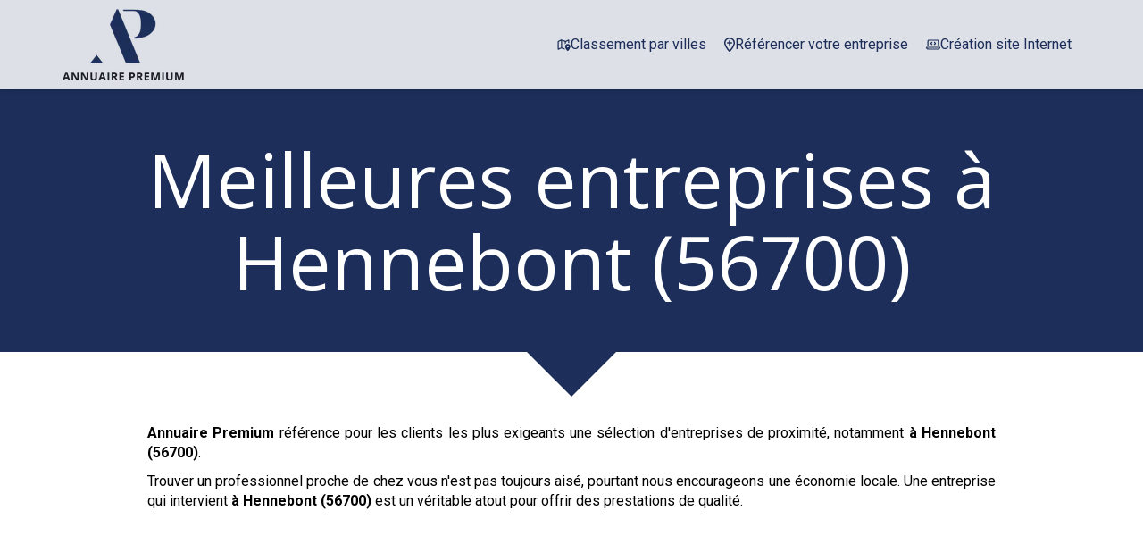

--- FILE ---
content_type: text/html; charset=UTF-8
request_url: https://www.annuaire-premium.fr/meilleures-entreprises-hennebont-56700
body_size: 40537
content:
<!DOCTYPE html>
<html lang="fr"  dir="ltr">
<head>
    <meta charset="UTF-8">
    <meta name="viewport"
          content="width=device-width, minimum-scale=1.0, maximum-scale=5.0, initial-scale=1.0, minimal-ui">
    <title>Meilleures entreprises à Hennebont (56700)</title>
            <link rel="stylesheet" href="https://fonts.googleapis.com/css2?family=Open+Sans%3Aital%2Cwght%400%2C400%3B0%2C700%3B1%2C400%3B1%2C700&amp;display=swap"
          id="font-primary-link">
    <link rel="stylesheet" href="https://fonts.googleapis.com/css2?family=Roboto%3Aital%2Cwght%400%2C400%3B0%2C700%3B1%2C400%3B1%2C700&amp;display=swap"
          id="font-secondary-link">
    <script>
        function cssLoadError(el) {
            var style = document.createElement('style');
            style.innerHTML = `.svg-icon {max-height: 1em;}
            .divider-svg-wrapper, .header-section .hamburger-wrapper, .header-section .sidebar, .modal-body .icon-spin {display: none;}
            section { border-top: 1px solid #ccc; margin-bottom: 2em; }`;
            el.parentElement.append(style);
            el.addEventListener('load', function() {
                style.remove();
            });
        }
    </script>
    <link rel="stylesheet" type="text/css" href="/css/page/0f87b344-b4c6-11ea-97ad-0242ac130004/page.c9aa88.min.css" onerror="cssLoadError(this)">
    <noscript>
        <link rel="stylesheet" type="text/css" href="/css/noscript.css">
    </noscript>

    
        
            <meta name="theme-color" content="#1c2e59">
    
                <meta name="google-site-verification" content="G5Lh9Nz8bj5KX-ISCHndMXEDBrk9Ce9aqTCU8ePFqh0" />
                    <meta name="msvalidate.01" content="D140EB280DE8735464CBFF3428D13A42" />
    
    <meta name="msapplication-tap-highlight" content="no" />
            <meta name="description" content="Acc&#x00E9;der&#x20;rapidement&#x20;&#x00E0;&#x20;une&#x20;s&#x00E9;lection&#x20;des&#x20;meilleures&#x20;entreprises&#x20;&#x00E0;&#x20;&#x00E0;&#x20;Hennebont&#x20;&#x28;56700&#x29;&#x20;qui&#x20;s&#x27;engagent&#x20;sur&#x20;des&#x20;crit&#x00E8;res&#x20;de&#x20;qualit&#x00E9;,&#x20;&#x20;de&#x20;r&#x00E9;activit&#x00E9;,&#x20;de&#x20;respect&#x20;de&#x20;l&#x27;environnement&#x20;avec&#x20;d&#x27;excellents&#x20;rapport&#x2F;prix.">
        <meta property="og:description" content="Acc&#x00E9;der&#x20;rapidement&#x20;&#x00E0;&#x20;une&#x20;s&#x00E9;lection&#x20;des&#x20;meilleures&#x20;entreprises&#x20;&#x00E0;&#x20;&#x00E0;&#x20;Hennebont&#x20;&#x28;56700&#x29;&#x20;qui&#x20;s&#x27;engagent&#x20;sur&#x20;des&#x20;crit&#x00E8;res&#x20;de&#x20;qualit&#x00E9;,&#x20;&#x20;de&#x20;r&#x00E9;activit&#x00E9;,&#x20;de&#x20;respect&#x20;de&#x20;l&#x27;environnement&#x20;avec&#x20;d&#x27;excellents&#x20;rapport&#x2F;prix." />
        
        
    
    
    <link rel="icon" type="image/png" href="https://www.annuaire-premium.fr/_img/ooB8biHTQUIjswkInEcZbwoRYKw=/fit-in/48_x_48/filters:upscale():fill(transparent):strip_exif()/reboot/media/6023d2ac-b498-11ea-b164-0242ac130004/10945fae-bab5-11ea-b861-0242ac130004/0-0-logo.png"
          media="(prefers-color-scheme:no-preference)"/>
    <link rel="icon" type="image/png" href="https://www.annuaire-premium.fr/_img/SZFcb00X93oqTCbO_3wvGBwfB4c=/fit-in/48_x_48/filters:upscale():fill(transparent):strip_exif()/reboot/media/6023d2ac-b498-11ea-b164-0242ac130004/11bbaf68-bab5-11ea-8035-0242ac130004/0-0-logo-white.png"
          media="(prefers-color-scheme:dark)"/>
    <link rel="icon" type="image/png" href="https://www.annuaire-premium.fr/_img/ooB8biHTQUIjswkInEcZbwoRYKw=/fit-in/48_x_48/filters:upscale():fill(transparent):strip_exif()/reboot/media/6023d2ac-b498-11ea-b164-0242ac130004/10945fae-bab5-11ea-b861-0242ac130004/0-0-logo.png"
          media="(prefers-color-scheme:light)"/>
        <link rel="apple-touch-icon" sizes="180x180"
          href="https://www.annuaire-premium.fr/_img/BcK6UuNn54zGKv_LovyZowNGAuA=/fit-in/180_x_180/filters:upscale():fill(transparent):format(png):strip_exif()/reboot/media/6023d2ac-b498-11ea-b164-0242ac130004/10945fae-bab5-11ea-b861-0242ac130004/0-0-logo.png" type="image/png"/>
    <link rel="apple-touch-icon" sizes="167x167"
          href="https://www.annuaire-premium.fr/_img/VrBkGLNvgh19ESB96xURuGUAbSE=/fit-in/167_x_167/filters:upscale():fill(transparent):format(png):strip_exif()/reboot/media/6023d2ac-b498-11ea-b164-0242ac130004/10945fae-bab5-11ea-b861-0242ac130004/0-0-logo.png" type="image/png"/>
    <link rel="apple-touch-icon" sizes="152x152"
          href="https://www.annuaire-premium.fr/_img/jwDKUH3qi1vZuPYJwvzLCxDKhE8=/fit-in/152_x_152/filters:upscale():fill(transparent):format(png):strip_exif()/reboot/media/6023d2ac-b498-11ea-b164-0242ac130004/10945fae-bab5-11ea-b861-0242ac130004/0-0-logo.png" type="image/png"/>
    <link rel="apple-touch-icon" sizes="120x120"
          href="https://www.annuaire-premium.fr/_img/nKcneQibhRv_EIhdpyR3zfzKrxo=/fit-in/120_x_120/filters:upscale():fill(transparent):format(png):strip_exif()/reboot/media/6023d2ac-b498-11ea-b164-0242ac130004/10945fae-bab5-11ea-b861-0242ac130004/0-0-logo.png" type="image/png"/>
    <link rel="canonical" href="https&#x3A;&#x2F;&#x2F;www.annuaire-premium.fr&#x2F;meilleures-entreprises-hennebont-56700" />
            <meta property="og:type" content="website">
    <meta property="og:title" content="Meilleures&#x20;entreprises&#x20;&#x00E0;&#x20;Hennebont&#x20;&#x28;56700&#x29;" />
    <meta property="og:url" content="https&#x3A;&#x2F;&#x2F;www.annuaire-premium.fr&#x2F;meilleures-entreprises-hennebont-56700" />
    <meta property="og:locale" content="fr" />
            <meta property="og:image" content="https://www.annuaire-premium.fr/_img/TSsWTuU7O1wBcTcCWVeprqZiPB4=/fit-in/512_x_512/filters:upscale():fill(transparent):background_color(ffffff):format(jpg):quality(80):strip_exif()/reboot/media/6023d2ac-b498-11ea-b164-0242ac130004/10945fae-bab5-11ea-b861-0242ac130004/0-0-logo.png" />
        <meta property="og:logo" content="https://www.annuaire-premium.fr/_img/TSsWTuU7O1wBcTcCWVeprqZiPB4=/fit-in/512_x_512/filters:upscale():fill(transparent):background_color(ffffff):format(jpg):quality(80):strip_exif()/reboot/media/6023d2ac-b498-11ea-b164-0242ac130004/10945fae-bab5-11ea-b861-0242ac130004/0-0-logo.png" />
    <meta property="og:logo" content="https://www.annuaire-premium.fr/_img/TSsWTuU7O1wBcTcCWVeprqZiPB4=/fit-in/512_x_512/filters:upscale():fill(transparent):background_color(ffffff):format(jpg):quality(80):strip_exif()/reboot/media/6023d2ac-b498-11ea-b164-0242ac130004/10945fae-bab5-11ea-b861-0242ac130004/0-0-logo.png" size="150x150" />
    <meta property="og:site_name" content="Annuaire&#x20;Premium" />
    
            <script type="application/ld+json">{"@context":"http:\/\/schema.org","@graph":[{"@type":"Organization","name":"Annuaire Premium","url":"https:\/\/www.annuaire-premium.fr\/","logo":"\/media\/6023d2ac-b498-11ea-b164-0242ac130004\/10945fae-bab5-11ea-b861-0242ac130004\/0-logo.png","address":["Annuaire Premium\r\nService propos\u00e9 par l'agence EPIXELIC\r\nexperte en r\u00e9f\u00e9rencement naturel"]},[{"@type":"Service","name":"Efficience Expert Gestion","description":" Prenez de la hauteur sur vos finances ! Profitez d'un tarif clair et sans surprise. ","url":"https:\/\/www.efficience-expert-gestion.fr"},{"@type":"Service","name":"Maryse AFONSO Avocat","description":" Un avocat en droit du travail qui a le souci du d\u00e9tail. Relever des challenges est leur quotidien. ","url":"https:\/\/www.afonso-avocat.com"},{"@type":"Service","name":"ma-cloison.net","description":" Le sp\u00e9cialiste des travaux et de l\u2019am\u00e9nagement de bureaux. Leur notoriété n'est pas due au hasard. ","url":"https:\/\/www.ma-cloison.net"},{"@type":"Service","name":"Neova","description":" La propret\u00e9 pour votre tranquillit\u00e9. Ils maîtrisent parfaitement leur métier. ","url":"https:\/\/www.neova.fr"},{"@type":"Service","name":"La Marelle","description":" La r\u00e9f\u00e9rence des d\u00e9p\u00f4ts-vente de v\u00eatements de luxe sur Paris. Une qualité de service au prix juste. ","url":"https:\/\/www.la-marelle-paris.fr"},{"@type":"Service","name":"Global SST","description":" Le sp\u00e9cialiste de la formation SST en entreprise. Vous ne regretterez pas de leur faire confiance. ","url":"https:\/\/www.global-sst.fr"},{"@type":"Service","name":"3R Entreprises","description":" Un accompagnement de pr\u00e9cision pour l'acquisition ou la cession de votre entreprise. Les avis des clients sont positifs. ","url":"https:\/\/www.3r-entreprises.fr"},{"@type":"Service","name":"Centre Anti Parasitaire","description":" Les experts de l'\u00e9limination des nuisibles pour des r\u00e9sultats durables. Une équipe à l'écoute de vos besoins. ","url":"https:\/\/www.centre-anti-parasitaire.fr"},{"@type":"Service","name":"CB IMMO","description":" Gestion locative, service premium, pour seulement 6%. Un excellent rapport qualité/prix. ","url":"https:\/\/www.location-gestion-appartement.fr"},{"@type":"Service","name":"VLA Consult","description":" L'avocate en droit des affaires, partenaire de la vie de votre entreprise. Une entreprise engagée auprès de ses clients. ","url":"https:\/\/www.vlaconsult.com"},{"@type":"Service","name":"LOGISTIB","description":" Le sous-traitant de r\u00e9f\u00e9rence pour la pr\u00e9paration de vos marchandises textiles. Un professionnalisme à toute épreuve. ","url":"https:\/\/www.logistib.com"},{"@type":"Service","name":"SEVE","description":" La r\u00e9f\u00e9rence en France pour l\u2019installation de vos bornes de recharge. Une offre complète pour mieux vous servir. ","url":"https:\/\/www.borne-recharge-voiture-electrique.fr"},{"@type":"Service","name":"AGA","description":" Une \u00e9quipe de formalistes fiable et r\u00e9active. Vous allez aimer faire appel à des passionnés. ","url":"https:\/\/www.ag-a.fr"},{"@type":"Service","name":"Cabinet H\u00e9lians - Expropriation","description":" Ne restez pas sans d\u00e9fense face \u00e0 votre expropriation. Transparence et sincérité sont leurs maîtres-mots. ","url":"https:\/\/www.helians-avocats-expropriation.fr"},{"@type":"Service","name":"Jet Car Services","description":" Chauffeur car service for high quality trips in France. Ils respectent les délais et votre budget. ","url":"https:\/\/www.jetcar-services.com"},{"@type":"Service","name":"Plombier Chauffagiste","description":" Un plombier-chauffagiste passionn\u00e9 pour vos travaux d\u2019entretien et de r\u00e9novation. L'esprit d'équipe est la clé de leur succès. ","url":"https:\/\/www.plombier-chauffagiste-paris-75.fr"},{"@type":"Service","name":"Aktor Informatique","description":" Optimisez la gestion de votre entreprise gr\u00e2ce \u00e0 nos solutions informatis\u00e9es EBP. Les challenges ne les effraient pas. ","url":"https:\/\/www.aktor-informatique.fr"},{"@type":"Service","name":"Co D\u00e9barras","description":" Un d\u00e9barras rapide, soign\u00e9 et qui peut m\u00eame vous rapporter de l'argent. Une équipe expérimentée à votre service. ","url":"https:\/\/www.co-debarras.fr"},{"@type":"Service","name":"No\u00ebl Diagnostics","description":" La r\u00e9f\u00e9rence pour un diagnostic immobilier clair et d\u00e9taill\u00e9. Un travail pro et soigné. ","url":"https:\/\/www.noel-diagnostics.com"},{"@type":"Service","name":"Valuways","description":" D\u00e9veloppez votre activit\u00e9 gr\u00e2ce au soutien d'un coach d'affaires et d'\u00e9quipes. Leurs clients sont ravis. ","url":"https:\/\/www.coachaffaire.fr"},{"@type":"Service","name":"Cap Paye","description":" Gagnez en rentabilit\u00e9 et en confidentialit\u00e9 en externalisant la paie \u00e0 partir de 15\u20ac par bulletin*. Faire appel à des spécialistes fait toute la différence. ","url":"https:\/\/www.cappaye.fr"},{"@type":"Service","name":"Amicale Transport","description":" Des d\u00e9m\u00e9nageurs soigneux et efficaces en r\u00e9gion parisienne. Ils ne comptent plus le nombre de clients satisfaits. ","url":"https:\/\/www.demenagement-meilleur-prix.com"},{"@type":"Service","name":"Soci\u00e9t\u00e9 A.V.","description":" Les experts pour vos portes, fen\u00eatres, volets et vitrerie. Nous recommandons vivement leurs services. ","url":"https:\/\/www.pose-portes-fenetres-volets.com"},{"@type":"Service","name":"ABC D\u00e9sinfection","description":" Les experts en Haute-Savoie pour traiter efficacement tous les nuisibles. Faites le choix de l'excellence. ","url":"https:\/\/www.abc-desinfection.com"},{"@type":"Service","name":"Latim","description":" Fabricant de toiles &amp; tissus techniques depuis 1931. Une équipe sérieuse et réactive. ","url":"https:\/\/www.latim.fr"},{"@type":"Service","name":"Victoria Agency","description":" Votre image, notre m\u00e9tier ! Leurs compétences à votre service. ","url":"https:\/\/www.victoria-agency.fr"},{"@type":"Service","name":"Julie Giorno Avocat","description":" Un cabinet d\u2019avocat au c\u0153ur du droit public. Nous recommandons cette équipe les yeux fermés. ","url":"https:\/\/www.giorno-avocat.com"},{"@type":"Service","name":"Calippe & Associ\u00e9s","description":" Nous sommes comp\u00e9tents sur Paris pour r\u00e9aliser vos constats d'huissier. Une entreprise qui a le souci du détail. ","url":"https:\/\/www.calippe-associes-constat-huissier.com"},{"@type":"Service","name":"Votre Bureau Priv\u00e9","description":" Vous avez besoin d'une assistante !. Des prestations d'une qualité exceptionnelle. ","url":"https:\/\/www.votrebureauprive.com"},{"@type":"Service","name":"Les Artisans Frigoristes","description":" Les sp\u00e9cialistes des \u00e9quipements de cuisines professionnelles. L'excellence à prix compétitif. ","url":"https:\/\/www.lesfrigoristes.com"},{"@type":"Service","name":"AM GRH","description":" Votre partenaire pour la formation au management des ressources humaines. Une forte culture du service. ","url":"https:\/\/www.amgrh.fr"},{"@type":"Service","name":"EBM Courtage","description":" Le sp\u00e9cialiste en France pour l\u2019assurance de votre camping-car. C'est la passion du métier qui anime toute l'équipe. ","url":"https:\/\/www.ebm-courtage.fr"},{"@type":"Service","name":"Redway3d","description":" 3D graphics middleware to power engineering and design software. Bénéficiez de conseils avisés. ","url":"https:\/\/www.redway3d.com"},{"@type":"Service","name":"DIPROFA","description":" Votre concepteur d'am\u00e9nagements sc\u00e9niques depuis 1982. Bénéficiez de conseils avisés. ","url":"https:\/\/www.diprofa.fr"},{"@type":"Service","name":"Advancedge","description":" Confiez votre parc informatique \u00e0 une \u00e9quipe d'experts. Bénéficiez de conseils avisés. ","url":"https:\/\/www.advancedge.fr"},{"@type":"Service","name":"Omega Clim","description":" Les sp\u00e9cialistes des syst\u00e8mes de climatisation et ventilation. Bénéficiez de conseils avisés. ","url":"https:\/\/www.omegaclim.fr"},{"@type":"Service","name":"Atelier Prod","description":" L'atelier qui personnalise vos textiles \u00e0 vos envies. Bénéficiez de conseils avisés. ","url":"https:\/\/www.atelier-prod.fr"},{"@type":"Service","name":"SCP Guerin Bourgeac","description":" Les huissiers de justice, le bon r\u00e9flexe pour faire valoir vos droits. Bénéficiez de conseils avisés. ","url":"https:\/\/www.huissiers-petey-guerin-bourgeac.fr"},{"@type":"Service","name":"MYL Audit & Conseils","description":" Le cabinet d'expertise comptable partenaire de confiance. Bénéficiez de conseils avisés. ","url":"https:\/\/www.mylaudit.com"},{"@type":"Service","name":"Carr\u00e9 VIP","description":" Un salon de massage naturiste \u00e0 Champigny. Bénéficiez de conseils avisés. ","url":"https:\/\/www.massage-carrevip.fr"},{"@type":"Service","name":"Etude Bouvet-Llopis-Muller & Associ\u00e9s - Constat","description":" Vos preuves constat\u00e9es par des Huissiers de Justice. Bénéficiez de conseils avisés. ","url":"https:\/\/constat-huissiers.bbl-huissier-paris.fr"},{"@type":"Service","name":"ExperDom","description":" Le partenaire de r\u00e9f\u00e9rence pour la domiciliation de votre entreprise \u00e0 Paris. Bénéficiez de conseils avisés. ","url":"https:\/\/www.experdom.fr"},{"@type":"Service","name":"By Lisa","description":" Votre apparence, notre savoir-faire. Bénéficiez de conseils avisés. ","url":"https:\/\/www.bylisa.fr"},{"@type":"Service","name":"R\u00e9no Cl\u00e9 en Main","description":" Une \u00e9quipe de confiance pour vos travaux de r\u00e9novation. Bénéficiez de conseils avisés. ","url":"https:\/\/www.renovation-cle-en-main.fr"},{"@type":"Service","name":"DEM 'N' TRANS","description":" Des d\u00e9m\u00e9nageurs soigneux et efficaces pour un transfert en toute s\u00e9r\u00e9nit\u00e9. Bénéficiez de conseils avisés. ","url":"https:\/\/www.dem-n-trans.com"},{"@type":"Service","name":"Ma Fiche de Paye","description":" Externalisez vos payes et faites des \u00e9conomies d\u00e8s maintenant ! Bénéficiez de conseils avisés. ","url":"https:\/\/www.mafichedepaye.fr"},{"@type":"Service","name":"R\u00e9sinaSol","description":" Optez pour un rev\u00eatement d\u00e9coratif esth\u00e9tique et durable. Bénéficiez de conseils avisés. ","url":"https:\/\/www.resinasol.com"},{"@type":"Service","name":"Ribau & Garner","description":" La conciergerie m\u00e9dicale de r\u00e9f\u00e9rence pour une client\u00e8le d'exception. Bénéficiez de conseils avisés. ","url":"https:\/\/www.medical-luxury-concierge.com"},{"@type":"Service","name":"Protection Concept","description":" Expert de la pr\u00e9vention et de la protection incendie \u00e0 Paris et en Ile-de-France. Bénéficiez de conseils avisés. ","url":"https:\/\/www.protection-concept.fr"},{"@type":"Service","name":"Serrurerie Pragmatic - Blindage de porte","description":" Votre serrurier \u00e0 Paris 11e sp\u00e9cialis\u00e9 dans le blindage de portes. Bénéficiez de conseils avisés. ","url":"https:\/\/www.blindage-de-porte.com"},{"@type":"Service","name":"Serrurerie Pragmatic - Serrure \u00e0 changer","description":" La serrurerie de r\u00e9f\u00e9rence en \u00cele-de-France en cas de serrure \u00e0 changer. Bénéficiez de conseils avisés. ","url":"https:\/\/www.changer-serrure.fr\/"},{"@type":"Service","name":"Serrurerie Pragmatic - Coffre-Fort","description":" Votre partenaire privil\u00e9gi\u00e9 pour la vente et le scellage de coffre-fort. Bénéficiez de conseils avisés. ","url":"https:\/\/www.coffre-fort-a-sceller.fr\/"},{"@type":"Service","name":"Serrurerie Pragmatic - Pose garde-corps","description":" Le serrurier sp\u00e9cialis\u00e9 dans la pose et l'installation de garde-corps. Bénéficiez de conseils avisés. ","url":"https:\/\/www.garde-corps-escalier-terrasse-fenetre.fr\/"},{"@type":"Service","name":"Serrurerie Pragmatic - Portail de maison","description":" Le serrurier sp\u00e9cialis\u00e9 dans la pose et l'installation de portail pour maison. Bénéficiez de conseils avisés. ","url":"https:\/\/www.pose-installation-portail.fr\/"},{"@type":"Service","name":"IMOCONSEIL","description":" Devenir mandataire immobilier en rejoignant le partenaire id\u00e9al du conseiller immobilier ind\u00e9pendant !. Bénéficiez de conseils avisés. ","url":"https:\/\/www.devenirmandataireimmobilier.com"},{"@type":"Service","name":"LORAD\u00c9","description":" Envahis par des nuisibles ? Intervention \u00e0 partir de 59\u20ac HT. Bénéficiez de conseils avisés. ","url":"https:\/\/www.lorade.fr"},{"@type":"Service","name":"futur-job","description":" Optez pour un bilan de comp\u00e9tences de nouvelle g\u00e9n\u00e9ration. Bénéficiez de conseils avisés. ","url":"https:\/\/www.futur-job.com"},{"@type":"Service","name":"Elisabeth Angevin - La Ciotat","description":" Une Psychologue - Psychoth\u00e9rapeute \u00e0 votre \u00e9coute \u00e0 La Ciotat. Bénéficiez de conseils avisés. ","url":"https:\/\/www.psychologue-laciotat.fr"},{"@type":"Service","name":"Paris Translation","description":" Je traduis avec subtilit\u00e9 vos textes du fran\u00e7ais ou de l'allemand vers l'anglais. Bénéficiez de conseils avisés. ","url":"https:\/\/www.paris-translation.fr"},{"@type":"Service","name":"My Key House","description":" La conciergerie&nbsp;de r\u00e9f\u00e9rence pour la gestion de vos locations saisonni\u00e8res. Bénéficiez de conseils avisés. ","url":"https:\/\/www.mykeyhouse.fr"},{"@type":"Service","name":"Serrurerie Pragmatic - Ouvrir une porte claqu\u00e9e","description":" La meilleure solution pour ouvrir une porte claqu\u00e9e. Bénéficiez de conseils avisés. ","url":"https:\/\/www.ouvrir-porte-claquee.fr"},{"@type":"Service","name":"A Point B\u00e2timent","description":" Vos travaux de r\u00e9novation par des artisans passionn\u00e9s et consciencieux. Bénéficiez de conseils avisés. ","url":"https:\/\/www.apointbatiment.com"},{"@type":"Service","name":"Renokea","description":" Le choix qualit\u00e9 pour vos menuiseries ext\u00e9rieures. Bénéficiez de conseils avisés. ","url":"https:\/\/www.renokea.com"},{"@type":"Service","name":"Je pilote ma vie","description":" Votre coach et formatrice en d\u00e9veloppement personnel. Bénéficiez de conseils avisés. ","url":"https:\/\/www.jepilotemavie.com"},{"@type":"Service","name":"Les Artisans du Perche","description":" R\u00e9novation traditionnelle de maisons de campagne par Les Artisans du Perche. Bénéficiez de conseils avisés. ","url":"https:\/\/www.lesartisansduperche.fr"},{"@type":"Service","name":"Top serrure","description":" Une serrurerie proche de ses clients, vous allez appr\u00e9cier&nbsp;la diff\u00e9rence ! Bénéficiez de conseils avisés. ","url":"https:\/\/www.topserrure.fr"},{"@type":"Service","name":"Rattus","description":" Votre entreprise de d\u00e9ratisation et d\u00e9sinsectisation des nuisibles. Bénéficiez de conseils avisés. ","url":"https:\/\/www.rattus.fr"},{"@type":"Service","name":"MCA SOCAPS Maghreb","description":" La r\u00e9f\u00e9rence pour la maintenance de votre ligne de production industrielle. Bénéficiez de conseils avisés.&nbsp; "},{"@type":"Service","name":"No Stress D\u00e9m\u00e9nagement","description":" Quand le d\u00e9m\u00e9nagement redevient un plaisir ! Bénéficiez de conseils avisés. ","url":"https:\/\/www.nostressdemenagement.fr\/"},{"@type":"Service","name":"Dronotec","description":" L'inspection technique par drone et scan. Bénéficiez de conseils avisés. ","url":"https:\/\/www.dronotec.com\/"},{"@type":"Service","name":"ATSA","description":" Des arboristes-grimpeurs passionn\u00e9s au service des arbres. Bénéficiez de conseils avisés.&nbsp; ","url":"https:\/\/www.atsa-elagage.fr\/"},{"@type":"Service","name":"Location meubl\u00e9e LMNP","description":" R\u00e9duisez vos imp\u00f4ts gr\u00e2ce \u00e0 la location meubl\u00e9e non professionnelle. Bénéficiez de conseils avisés.&nbsp; ","url":"https:\/\/www.location-meublee-lmnp.fr\/"},{"@type":"Service","name":"La Fran\u00e7aise du Diagnostic","description":" Ils comparent pour vous les prix d'un diagnostic immobilier dans votre r\u00e9gion. Bénéficiez de conseils avisés.&nbsp; ","url":"https:\/\/www.lafrancaisedudiagnostic.fr\/"},{"@type":"Service","name":"Les Jardins d'Agathe","description":" Des paysagistes passionn\u00e9s pour l'entretien de votre jardin. Bénéficiez de conseils avisés.&nbsp; ","url":"https:\/\/www.lesjardinsdagathe.com\/"},{"@type":"Service","name":"Ere Design","description":" Cr\u00e9ateur de mobilier sur mesure pour des pi\u00e8ces uniques. Bénéficiez de conseils avisés.&nbsp; ","url":"https:\/\/www.ere-design.com\/"},{"@type":"Service","name":"Huissiers PSN","description":" A Issy-les-Moulineaux et \u00e0 Paris, des huissiers au plus proche de vos int\u00e9r\u00eats. Bénéficiez de conseils avisés.&nbsp; ","url":"https:\/\/www.huissier-psn.fr\/"},{"@type":"Service","name":"Arborigest","description":" Arboristes grimpeurs, les seuls sp\u00e9cialistes pour prendre soin de vos arbres. Bénéficiez de conseils avisés.&nbsp; ","url":"https:\/\/www.arborigest.com\/"},{"@type":"Service","name":"La Villa Pera","description":" Votre boutique de pr\u00eat-\u00e0-porter au c\u0153ur de Mortagne-au-Perche. Bénéficiez de conseils avisés.&nbsp; ","url":"https:\/\/www.villa-pera.fr\/"},{"@type":"Service","name":"EPX Informatique","description":" Nous g\u00e9rons le parc informatique des soci\u00e9t\u00e9s qui n'ont pas de temps \u00e0 perdre. Bénéficiez de conseils avisés.&nbsp; ","url":"https:\/\/www.epx-informatique.com\/"},{"@type":"Service","name":"Kustom Tattoo","description":" Le salon de tatouage \u00e0 Paris 11e qui repousse les limites du r\u00e9alisme. Bénéficiez de conseils avisés.&nbsp; ","url":"https:\/\/www.kustomtattoo.com\/"},{"@type":"Service","name":"Plomberie Michel","description":" Une \u00e9quipe d'artisans disponibles 24h\/24 et 7j\/7. Bénéficiez de conseils avisés.&nbsp; ","url":"https:\/\/www.plomberie-michel.fr\/"},{"@type":"Service","name":"TRANS'MISSION","description":" Le partenaire de r\u00e9f\u00e9rence pour c\u00e9der ou acqu\u00e9rir une entreprise. Bénéficiez de conseils avisés.&nbsp; ","url":"https:\/\/www.espacetransmission.com\/"},{"@type":"Service","name":"Ajilex","description":" Votre Huissier de Justice comp\u00e9tent dans tout le ressort de la Cour d'Appel de Paris. Bénéficiez de conseils avisés.&nbsp; ","url":"https:\/\/www.ajilex.net\/"},{"@type":"Service","name":"Partnerimmo","description":" Votre logiciel de g\u00e9rance et de copropri\u00e9t\u00e9 100% en ligne. Bénéficiez de conseils avisés.&nbsp; ","url":"https:\/\/www.partnerimmo.fr\/"},{"@type":"Service","name":"Optalis Connect","description":" Un expert-comptable connect\u00e9 au service des ind\u00e9pendants et petites entreprises. Bénéficiez de conseils avisés.&nbsp; ","url":"https:\/\/www.optalis-connect.com\/"},{"@type":"Service","name":"AFAP","description":" Comparez les meilleurs devis pour vos travaux. Bénéficiez de conseils avisés.&nbsp; ","url":"https:\/\/www.societe-afap.fr\/"},{"@type":"Service","name":"JPM Immobili\u00e8re","description":" Votre bien dans le Val-de-Marne entre de bonnes mains. Bénéficiez de conseils avisés.&nbsp; ","url":"https:\/\/www.jpmimmobiliere.fr\/"},{"@type":"Service","name":"First Class Services","description":" Private driver and prestigious services. Bénéficiez de conseils avisés. ","url":"https:\/\/en.first-class-services.com\/"},{"@type":"Service","name":"BONTE GALLET Avocats","description":" Vos avocats en droit des \u00e9trangers pour vos situations d'urgence ","url":"https:\/\/www.bontegallet-avocats.fr\/"},{"@type":"Service","name":"Dermo R\u00e9solution","description":" Techniques de r\u00e9paration dermatologiques par des sp\u00e9cialistes ","url":"https:\/\/www.dermoresolution.com\/"},{"@type":"Service","name":"Entreprise Parisienne de S\u00e9curit\u00e9","description":" Menuiseries et fermetures sur-mesure accessibles \u00e0 tous les budgets ","url":"https:\/\/www.parisienne-securite.fr\/"},{"@type":"Service","name":"MAP","description":" Vos travaux de menuiserie g\u00e9n\u00e9rale r\u00e9alis\u00e9s dans les r\u00e8gles de l'art depuis 1979 ","url":"https:\/\/www.monatelierdemenuiserie.com\/"},{"@type":"Service","name":"En Bref","description":" Votre entreprise m\u00e9rite les conseils d'un v\u00e9ritable directeur financier ","url":"https:\/\/www.enbref.biz\/"},{"@type":"Service","name":"SCP JDR","description":" L'\u00c9tude d'Huissiers de Justice aux comp\u00e9tences pointues ","url":"https:\/\/www.jourdain-dubois-racine-huissiers.fr\/"},{"@type":"Service","name":"ISMER","description":" Commissionnaire de transport ind\u00e9pendant depuis 1977 ","url":"https:\/\/www.international-service-maritime.com\/"},{"@type":"Service","name":"Les officiales","description":" Votre \u00e9tude d'Huissiers de Justice sp\u00e9cialis\u00e9e en recouvrement, constat et signification ","url":"https:\/\/www.les-officiales.fr\/"},{"@type":"Service","name":"Les services \u00e0 la personne","description":" Cabinet d'expertise comptable pour service \u00e0 la personne ","url":"https:\/\/www.services-a-la-personne.net\/"},{"@type":"Service","name":"Cojest","description":" Un syndic de copropri\u00e9t\u00e9 engag\u00e9 dans la vie de ses immeubles ","url":"https:\/\/www.cojest.fr\/"},{"@type":"Service","name":"ETH France - Borne de recharge entreprise","description":" Le sp\u00e9cialiste en installation de borne de recharge d\u00e9di\u00e9 aux entreprises ","url":"https:\/\/www.installation-borne-recharge-entreprise.fr\/"},{"@type":"Service","name":"L'Atelier","description":" L'atelier de cr\u00e9ation d'objets et de maquettes professionnelles ","url":"https:\/\/www.atelierconcept.fr\/"},{"@type":"Service","name":"Genesis Engineering","description":" Votre bureau d'\u00e9tudes g\u00e9otechniques pour des projets r\u00e9ussis ","url":"https:\/\/www.genesisengineering.fr\/"},{"@type":"Service","name":"Belbahi & Garner","description":" The consulting firm that meets the challenges of tomorrow ","url":"https:\/\/www.belbahigarner.com\/"},{"@type":"Service","name":"Ribau & Garner","description":" Private health management. The best of what\u2019s possible in medicine. ","url":"https:\/\/www.healthcare-rg.com\/"},{"@type":"Service","name":"CGIR","description":" Confiez la gestion de votre copropri\u00e9t\u00e9 \u00e0 un cabinet de proximit\u00e9 exigeant. ","url":"https:\/\/www.cgir-paris.fr\/"},{"@type":"Service","name":"Techni Alarme","description":" Le partenaire de r\u00e9f\u00e9rence pour votre syst\u00e8me de s\u00e9curit\u00e9 ","url":"https:\/\/www.technialarme-vigilecauvergne.com\/"},{"@type":"Service","name":"Pompes Fun\u00e8bres Salam","description":" Pompes Fun\u00e8bres Musulmanes dans le respect des traditions et coutumes ","url":"https:\/\/www.pompe-funebre-musulmane.net\/"},{"@type":"Service","name":"J\u00e9r\u00f4me Cohen - Huissier de Justice","description":" Votre Huissier de Justice pour la protection de vos int\u00e9r\u00eats ","url":"https:\/\/www.cohen-huissier.fr\/"},{"@type":"Service","name":"Gilles Delattre - Ost\u00e9opathe","description":" Ost\u00e9opathie et \u00c9tiopathie \u00e0 Paris 12 e et Annecy ","url":"https:\/\/www.osteopathe-paris-12.eu\/"},{"@type":"Service","name":"DEM'N'TRANS D\u00e9barras","description":" D\u00e9barras de vos pi\u00e8ces et locaux dans les meilleurs d\u00e9lais ","url":"https:\/\/www.debarras-maison-appartement.org\/"},{"@type":"Service","name":"Dr Julien Cohen","description":" M\u00e9decin-conseil de victimes d'accidents ","url":"https:\/\/www.medecin-expert-assurance.com\/"},{"@type":"Service","name":"Optimized Packing Solutions (OPS)","description":" La solution cl\u00e9 en main pour votre fret ","url":"https:\/\/www.optimized-packing-solutions.com\/"},{"@type":"Service","name":"SYPRO Formation","description":" Formations en informatique et bureautique ","url":"https:\/\/www.syproinfo.com\/"},{"@type":"Service","name":"Action Distribution","description":" Boostez votre activit\u00e9 de loisir avec des produits fun et innovants ","url":"https:\/\/www.action-distribution.com\/"},{"@type":"Service","name":"PRO NET SERVICES","description":" Les sp\u00e9cialistes du nettoyage industriel et professionnel ","url":"https:\/\/www.pronetservices-95.fr\/"},{"@type":"Service","name":"DEPANOX","description":" D\u00e9pannage &amp; maintenance de vos \u00e9quipements \u00e9lectriques ","url":"https:\/\/www.depanox.com\/"},{"@type":"Service","name":"Auxial","description":" Vos huissiers de justice qualifi\u00e9s commissaires de justice ","url":"https:\/\/www.auxial.fr\/"},{"@type":"Service","name":"Calippe & Associ\u00e9s - Commissaires de Justices","description":" Commissaires de Justice \u00e0 Paris 8e et Vincennes (94) ","url":"https:\/\/www.calippe-commissaire-justice.com\/"},{"@type":"Service","name":"ERAH","description":" Entreprise de r\u00e9novation et d'am\u00e9nagement de l'habitat ","url":"https:\/\/www.erah.fr\/"},{"@type":"Service","name":"FOX Multiservices","description":" Le partenaire logistique des chantiers ambitieux ","url":"https:\/\/www.fox-multiservices.com\/"},{"@type":"Service","name":"Foug\u00e8res \u2022 Breda","description":" \u00c9tude d'Huissiers de Justice - Commissaires de Justice (77) ","url":"https:\/\/www.huissiers-fougeres-breda.fr\/"},{"@type":"Service","name":"Prime Assurance","description":" Une assurance moins ch\u00e8re pour tous ","url":"https:\/\/www.prime-assurance.fr\/"},{"@type":"Service","name":"Diaz Environnement","description":" Votre installateur d'\u00e9quipements en \u00e9nergie renouvelable ","url":"https:\/\/www.diaz-environnement.fr\/"},{"@type":"Service","name":"AquaBobble","description":" \u00c9cole de plong\u00e9e sous-marine tous niveaux \u00e0 Paris ","url":"https:\/\/www.aquabobble.com\/"},{"@type":"Service","name":"Tipi Expertise","description":" Faire de vos travaux une exp\u00e9rience positive ","url":"https:\/\/www.tipi-expertise.fr\/"},{"@type":"Service","name":"Century 21 ACV","description":" 3 agences immobili\u00e8res au coeur du Val-de-Marne pour mieux vous servir ","url":"https:\/\/www.century21acv.fr\/"},{"@type":"Service","name":"SOS Bris de Glace","description":" Le d\u00e9pannage et le remplacement urgent de vos bris de glaces ","url":"https:\/\/www.sosbrisdeglace.com\/"},{"@type":"Service","name":"MP D\u00e9m\u00e9nagement","description":" Une \u00e9quipe soigneuse et r\u00e9active pour un d\u00e9m\u00e9nagement en toute qui\u00e9tude ","url":"https:\/\/www.mpdemenagement.fr\/"},{"@type":"Service","name":"Alphascan","description":" Les sp\u00e9cialistes de l'inspection technique par drone ","url":"https:\/\/www.alphascan.fr\/"},{"@type":"Service","name":"Multinnov","description":" Manufacturer of drone solutions for confined space inspection ","url":"https:\/\/www.multinnov.com\/"},{"@type":"Service","name":"PharmaField Groupe","description":" Le levier de croissance des industries de sant\u00e9 et pharmaceutiques ","url":"https:\/\/www.pharmafield.fr\/"},{"@type":"Service","name":"Elfland","description":" Ekologiczny park rozrywki kt\u00f3ry przynosi rado\u015b\u0107 ","url":"https:\/\/www.elfland.eu\/"},{"@type":"Service","name":"Ultra S\u00e9curit\u00e9","description":" La soci\u00e9t\u00e9 de s\u00e9curit\u00e9 de r\u00e9f\u00e9rence en Ile-de-France ","url":"https:\/\/www.ultra-securite.fr\/"},{"@type":"Service","name":"Saint Honor\u00e9 Gestion","description":" L'administrateur de biens de r\u00e9f\u00e9rence en Ile-de-France ","url":"https:\/\/www.saint-honore-gestion.fr\/"},{"@type":"Service","name":"Capital Humain Consulting","description":" Votre organisme de formation en communication interpersonnelle ","url":"https:\/\/www.capitalhumainconsulting.com\/"},{"@type":"Service","name":"Top habitat","description":" La force d'un groupe de proximit\u00e9 pour vos travaux de r\u00e9novation \u00e9nerg\u00e9tique globale ","url":"https:\/\/www.top-habitat.com\/"},{"@type":"Service","name":"DI SERVICES","description":" Le sp\u00e9cialiste pour la collecte des corps creux sous pression ","url":"https:\/\/www.di-services.fr\/"},{"@type":"Service","name":"Tempus Fugit","description":" Un Escape Game in\u00e9dit dans le Val d'Oise en r\u00e9gion parisienne ","url":"https:\/\/www.escapegame-tempusfugit.com\/"},{"@type":"Service","name":"Quiz Boxing","description":" Venez d\u00e9fier vos amis dans une ambiance survolt\u00e9e ","url":"https:\/\/www.quiz-boxing-paris.fr\/"},{"@type":"Service","name":"Colibri Advisory","description":" Le cabinet sp\u00e9cialis\u00e9 dans l'accompagnement des entreprises responsables ","url":"https:\/\/www.colibri-advisory.com\/"},{"@type":"Service","name":"New Power S\u00e9curit\u00e9","description":" Nos agents aiment leur m\u00e9tier, nos clients appr\u00e9cient la diff\u00e9rence. ","url":"https:\/\/www.newpowersecurite.fr\/"},{"@type":"Service","name":"STRUDAL","description":" Fabricant de produits b\u00e9ton ","url":"https:\/\/www.strudal.fr\/"},{"@type":"Service","name":"M\u00e9thode Alpine","description":" L'entreprise de travaux sur cordes qui entretient et valorise votre patrimoine ","url":"https:\/\/www.methodealpine.fr\/"},{"@type":"Service","name":"France M\u00e9nage Pro","description":" Votre soci\u00e9t\u00e9 de nettoyage professionnel ","url":"https:\/\/www.francemenagepro.fr\/"},{"@type":"Service","name":"Chevalier Conseil","description":" Expertise comptable &amp; conseil strat\u00e9gique pour les entreprises qui vont de l'avant ","url":"https:\/\/www.chevalierconseil.com\/"},{"@type":"Service","name":"Toiture S\u00fbre","description":" Votre entreprise de couverture \u00e0 Bruxelles &amp; ses alentours ","url":"https:\/\/www.toituresure.be\/"},{"@type":"Service","name":"De Cour \u00e0 Jardin","description":" Votre agence de conception lumi\u00e8re ","url":"https:\/\/www.conception-lumiere.com\/"},{"@type":"Service","name":"L'Art et la Mani\u00e8re","description":" D\u00e9pannage et r\u00e9novation en plomberie et \u00e9lectricit\u00e9 ","url":"https:\/\/www.aem-plomberie-electricite.com\/"},{"@type":"Service","name":"Elezio Design","description":" La porte invisible, une solution unique pour l'agencement d'int\u00e9rieur ","url":"https:\/\/www.elezio.fr\/"},{"@type":"Service","name":"Eklalight","description":" Le meilleur de l\u2019\u00e9clairage s\u00e9lectionn\u00e9 pour vous par Eklalight ","url":"https:\/\/www.eklalight.com\/"},{"@type":"Service","name":"ETS Micka\u00ebl Couvreur","description":" Votre entreprise de couverture dans les Yvelines ","url":"https:\/\/www.ets-mickael-couverture.fr\/"},{"@type":"Service","name":"Agence Europ\u00e9enne de Traduction (AE-T)","description":" Des professionnels au service de vos traductions juridiques et financi\u00e8res ","url":"https:\/\/www.ae-traduction.com\/"},{"@type":"Service","name":"Smart Traduction","description":" Des professionnels reconnus au service de vos traductions officielles ","url":"https:\/\/www.smart-traduction.com\/"},{"@type":"Service","name":"Auteuil Traduction","description":" L'agence de traduction g\u00e9n\u00e9raliste d\u00e9di\u00e9e aux professionnels ","url":"https:\/\/www.auteuil-traduction.com\/"},{"@type":"Service","name":"Evasion Jeux","description":" Votre fabricant d'aires de jeux robustes et \u00e9cologiques ","url":"https:\/\/www.evasion-jeux.fr\/"},{"@type":"Service","name":"Art & Travaux de l'Habitat","description":" Votre partenaire r\u00e9actif et exigeant pour tous vos travaux d'int\u00e9rieur ","url":"https:\/\/www.art-travaux-habitat.fr\/"},{"@type":"Service","name":"RetroCab","description":" Activit\u00e9 de groupe entre Marseille et Toulon ","url":"https:\/\/www.retrocab-location.fr\/"},{"@type":"Service","name":"Dr S\u00e9bastian Marciano","description":" Expertise m\u00e9dicale de victimes d'accidents ","url":"https:\/\/www.contre-expertise-medicale.fr\/"},{"@type":"Service","name":"SECC France","description":" Le bureau d'\u00e9tudes techniques sp\u00e9cialiste de l'enveloppe du b\u00e2timent ","url":"https:\/\/www.secc-france.com\/"},{"@type":"Service","name":"Labo Smile","description":" Votre laboratoire de proth\u00e8ses dentaires depuis 1989 ","url":"https:\/\/www.labosmile.com\/"},{"@type":"Service","name":"Professeur Yoann Pons","description":" Chirurgie ORL et Cervico-Faciale esth\u00e9tique du visage ","url":"https:\/\/www.yoannpons-orl-esthetique.fr\/"},{"@type":"Service","name":"Consilium Investigation","description":" Cabinet de d\u00e9tectives priv\u00e9s \u00e0 Paris ","url":"https:\/\/www.detectivepriveparis.com\/"},{"@type":"Service","name":"Anemoa","description":" De l'esquisse aux finitions, nous concr\u00e9tisons vos r\u00eaves d'int\u00e9rieur ","url":"https:\/\/www.anemoa.fr\/"},{"@type":"Service","name":"Anemoa b\u00e9ton cir\u00e9","description":" Le sp\u00e9cialiste du b\u00e9ton cir\u00e9 naturel \u00e0 Paris ","url":"https:\/\/www.b\u00e9ton-cir\u00e9-paris.fr\/"},{"@type":"Service","name":"ORIGEN","description":" La r\u00e9f\u00e9rence en mati\u00e8re de gestion des espaces et des milieux ","url":"https:\/\/www.origen-environnement.fr\/"},{"@type":"Service","name":"Sapeur Plombier","description":" Votre plombier chauffagiste de proximit\u00e9 \u00e0 Marseille ","url":"https:\/\/www.plombier-chauffagiste-marseille.fr\/"},{"@type":"Service","name":"Profil Portage","description":" Le portage salarial \u00e0 frais r\u00e9duits pour les entrepreneurs exigeants ","url":"https:\/\/www.profil-portage.fr\/"},{"@type":"Service","name":"MZ Drivers","description":" L\u2019excellence du chauffeur priv\u00e9 \u00e0 Lyon ","url":"https:\/\/www.allo-chauffeurprive.fr\/"},{"@type":"Service","name":"Passy Prestige","description":" L\u2019expertise &amp; la mise en vente d'\u0153uvres d\u2019exception ","url":"https:\/\/www.passy-prestige.com\/"},{"@type":"Service","name":"Bernard & Fils","description":" Votre plombier chauffagiste dans le Val-de-Marne (94) ","url":"https:\/\/www.bernardetfils-plombier.fr"},{"@type":"Service","name":"Pascal D\u00e9barras","description":" Votre sp\u00e9cialiste du d\u00e9barras et de l'expertise d'objets anciens ","url":"https:\/\/www.debarras-brocanteur-antiquaire.fr\/"},{"@type":"Service","name":"Enelbat","description":" Un partenaire engag\u00e9 pour vos projets de construction et r\u00e9novation en Ile-de-France ","url":"https:\/\/www.enelbat.com\/"},{"@type":"Service","name":"Cabinet d'Avocats Isabelle Renard","description":" Cabinet d\u2019avocats d\u00e9di\u00e9 au droit des affaires et \u00e0 l\u2019innovation num\u00e9rique ","url":"https:\/\/www.irenard-avocat.com\/"},{"@type":"Service","name":"Esguard Protection","description":" Soci\u00e9t\u00e9 de s\u00e9curit\u00e9 priv\u00e9e en Ile-de-France ","url":"https:\/\/www.esguard-protection.fr\/"},{"@type":"Service","name":"Taxi VSL Conventionn\u00e9","description":" Besoin d'un taxi conventionn\u00e9 ? Un bon de transport suffit ! ","url":"https:\/\/www.taxi-vsl-conventionne.org\/"},{"@type":"Service","name":"IN FACTIS CONSEIL","description":" Optimisez votre fonction de conformit\u00e9 et de contr\u00f4le interne ","url":"https:\/\/www.infactis.fr\/"},{"@type":"Service","name":"Nutrazur","description":" Laboratoire d'aromath\u00e9rapie scientifique et innovant ","url":"https:\/\/www.nutrazur.fr\/"},{"@type":"Service","name":"Rivoli Duba\u00ef Estate","description":" L'art d'investir dans l'immobilier d'exception \u00e0 Duba\u00ef ","url":"https:\/\/www.rivolidubaiestate.com\/"},{"@type":"Service","name":"Imp\u00e9rial Gestion","description":" Votre syndic de copropri\u00e9t\u00e9 \u00e0 Paris ","url":"https:\/\/www.imperial-gestion.com\/"},{"@type":"Service","name":"Cul de Poule","description":" Traiteur \u00e9v\u00e8nementiel \u00e0 Paris ","url":"https:\/\/www.culdepouleparis.com\/"}]]}</script>
    
        <meta name="ahrefs-site-verification" content="d64b2376e9cf553f69697b26d471d60d9f56d1b50173eb049eafacff7bffeef6">
                                            <script async src="https://www.googletagmanager.com/gtag/js?id=UA-78565442-5"></script>
    <script>
        window.dataLayer = window.dataLayer || [];

        function gtag() {
            dataLayer.push(arguments);
        }

        gtag('js', new Date());
        gtag('config', 'UA-78565442-5');
            </script>

    
            <style id="prevent-animations-flickering">
            html:not(.compatibility) .base-section .section-container {
                visibility: hidden;
            }
        </style>
        <noscript>
            <style>
                .base-section .section-container {
                    visibility: initial !important;
                }
            </style>
        </noscript>
    
    </head>
<body     id="page-0f87b344-b4c6-11ea-97ad-0242ac130004" data-site="6023d2ac-b498-11ea-b164-0242ac130004" data-page="0f87b344-b4c6-11ea-97ad-0242ac130004"
 style="overflow-x: hidden">
    <svg style="display: none;">
        <defs>
            <filter id="ieDropShadow" height="130%">
                <feGaussianBlur in="SourceAlpha" stdDeviation="50" result="blur"></feGaussianBlur>
                <feOffset in="blur" result="offsetBlur" dx="25" dy="25"></feOffset>
                <feMerge>
                    <feMergeNode></feMergeNode>
                    <feMergeNode in="SourceGraphic"></feMergeNode>
                </feMerge>
            </filter>
        </defs>
    </svg>

    <main>
            
    
    





<section
    id="section-dd9b7a0"
    data-uuid="602f1036-b498-11ea-ab22-0242ac130004"
    class="base-section header-section fixed-layout default-disposition normal-height link-style-e89fa41-section link-element-dd9b7a0-section global"
            data-alternate-style-class="link-alternate-style-e89fa41-section link-alternate-element-dd9b7a0 - section"
    >
    
    <div id="section-dd9b7a0-o" class="anchor-target"></div>
            <div
        class="section-container container">
        <div class="header-wrapper">
            <div class="link-logo-wrapper">
                <a
                    class="link-logo"
                    href="/"
                    rel="home"
                >

                                                    
        
    
                                                <img src="https://www.annuaire-premium.fr/_img/AB6JqnJ72eHgdQmrJH2fUet5ICI=/fit-in/400_x_56/filters:no_upscale():strip_exif()/reboot/media/6023d2ac-b498-11ea-b164-0242ac130004/10945fae-bab5-11ea-b861-0242ac130004/0-0-logo.png"
                 srcset="https://www.annuaire-premium.fr/_img/B78tjxOx_0fBXJ9CuG0pwH1A7ek=/fit-in/600_x_84/filters:no_upscale():strip_exif()/reboot/media/6023d2ac-b498-11ea-b164-0242ac130004/10945fae-bab5-11ea-b861-0242ac130004/0-0-logo.png 1.5x,
                    https://www.annuaire-premium.fr/_img/Hmb6y9g9vj2OUHrrgRDZTIiy710=/fit-in/800_x_112/filters:no_upscale():strip_exif()/reboot/media/6023d2ac-b498-11ea-b164-0242ac130004/10945fae-bab5-11ea-b861-0242ac130004/0-0-logo.png 2x,
                    https://www.annuaire-premium.fr/_img/uENWoWM8E6rRcLJuAlqGtCB6grA=/fit-in/1600_x_224/filters:no_upscale():strip_exif()/reboot/media/6023d2ac-b498-11ea-b164-0242ac130004/10945fae-bab5-11ea-b861-0242ac130004/0-0-logo.png 4x"
                 alt="Meilleures&#x20;entreprises&#x20;&#x00E0;&#x20;Hennebont&#x20;&#x28;56700&#x29;"
                 title="Meilleures&#x20;entreprises&#x20;&#x00E0;&#x20;Hennebont&#x20;&#x28;56700&#x29;"
                 class="logo-img mobile-logo"
                                 data-width="95"
                 data-height="56"
            />

            <img src="https://www.annuaire-premium.fr/_img/d68EHeR888uIweJq8BZfDPHolzc=/fit-in/400_x_80/filters:no_upscale():strip_exif()/reboot/media/6023d2ac-b498-11ea-b164-0242ac130004/10945fae-bab5-11ea-b861-0242ac130004/0-0-logo.png"
                 srcset="https://www.annuaire-premium.fr/_img/3QnjwFkSBl2x5SNF66KVDTOfkOI=/fit-in/600_x_120/filters:no_upscale():strip_exif()/reboot/media/6023d2ac-b498-11ea-b164-0242ac130004/10945fae-bab5-11ea-b861-0242ac130004/0-0-logo.png 1.5x,
                    https://www.annuaire-premium.fr/_img/yNxF_Nk_ULXU2T4bE9EOauSZI5w=/fit-in/800_x_160/filters:no_upscale():strip_exif()/reboot/media/6023d2ac-b498-11ea-b164-0242ac130004/10945fae-bab5-11ea-b861-0242ac130004/0-0-logo.png 2x,
                    https://www.annuaire-premium.fr/_img/kUej3yED-hL-HBIsGf2ihrnUFv4=/fit-in/1600_x_320/filters:no_upscale():strip_exif()/reboot/media/6023d2ac-b498-11ea-b164-0242ac130004/10945fae-bab5-11ea-b861-0242ac130004/0-0-logo.png 4x"
                 alt="Meilleures&#x20;entreprises&#x20;&#x00E0;&#x20;Hennebont&#x20;&#x28;56700&#x29;"
                 title="Meilleures&#x20;entreprises&#x20;&#x00E0;&#x20;Hennebont&#x20;&#x28;56700&#x29;"
                 class="logo-img"
                                 data-width="136"
                 data-height="80"
            />
            
                                    </a>
            </div>
                            <nav id="main-nav">
                    <ul class="nav navbar-nav">
                                            <li class="first-level">
                                                            <a href="/les-entreprises-classees-par-ville" class="link link-style-e89fa41 waves-effect waves" id="link-element-8ec3453" data-alternate-style-class="link-alternate-style-e89fa41 link" data-alternate-style-id="link-alternate-element-8ec3453"><reboot-link-before></reboot-link-before><reboot-link-border></reboot-link-border><reboot-link-background></reboot-link-background><svg aria-hidden="true" role="img" xmlns="http://www.w3.org/2000/svg" class="svg-icon svg-family-classic svg-style-regular svg-icon-map-location-dot" viewBox="0 0 640 512"><use href="#svg-icon-symbol-classic-regular-map-location-dot-0"></use></svg><span class="link-text">Classement par villes</span></a>        </li>
                    <li class="first-level">
                                                            <a href="#section-b3762e6-o" class="link link-style-e89fa41 waves-effect waves" id="link-element-51ae87f" data-alternate-style-class="link-alternate-style-e89fa41 link" data-alternate-style-id="link-alternate-element-51ae87f"><reboot-link-before></reboot-link-before><reboot-link-border></reboot-link-border><reboot-link-background></reboot-link-background><svg aria-hidden="true" role="img" xmlns="http://www.w3.org/2000/svg" class="svg-icon svg-family-classic svg-style-regular svg-icon-location-plus" viewBox="0 0 384 512"><use href="#svg-icon-symbol-classic-regular-location-plus-0"></use></svg><span class="link-text">Référencer votre entreprise</span></a>        </li>
                    <li class="first-level">
                                                            <a target="_blank" rel="noopener noreferrer" href="https://www.epixelic.com/" class="link link-style-e89fa41 waves-effect waves" id="link-element-d94bc2f" data-alternate-style-class="link-alternate-style-e89fa41 link" data-alternate-style-id="link-alternate-element-d94bc2f"><reboot-link-before></reboot-link-before><reboot-link-border></reboot-link-border><reboot-link-background></reboot-link-background><svg aria-hidden="true" role="img" xmlns="http://www.w3.org/2000/svg" class="svg-icon svg-family-classic svg-style-regular svg-icon-laptop-code" viewBox="0 0 640 512"><use href="#svg-icon-symbol-classic-regular-laptop-code-0"></use></svg><span class="link-text">Création site Internet</span></a>        </li>
    
                    </ul>
                </nav>
                <div class="hamburger-wrapper">
                    <button type="button" class="hamburger" id="main-nav-toggle">
                        <span class="sr-only">Toggle navigation</span>
                        <div class="hamburger-inner"></div>
                    </button>
                </div>
                    </div>
    </div>
        
    <div class="overlay"></div>
    <div class="sidebar" style="display: none">
        <a class="sidebar-header font-primary site-title" href="#">
            <span>Annuaire Premium</span>
        </a>
        <div class="scrollable">
                    <ul class="">
                            <li>
                                                                                                                        <a href="/les-entreprises-classees-par-ville" class="waves link-button" id="link-4e8b98ae-b4ca-11ea-aae2-0242ac130004-sidebar"><reboot-link-before></reboot-link-before><reboot-link-border></reboot-link-border><reboot-link-background></reboot-link-background><span class="svg-icon-wrapper-inline"><svg aria-hidden="true" role="img" xmlns="http://www.w3.org/2000/svg" class="svg-icon svg-family-classic svg-style-regular svg-icon-map-location-dot" viewBox="0 0 640 512"><use href="#svg-icon-symbol-classic-regular-map-location-dot-0"></use></svg></span><span class="link-text">Classement par villes</span></a>                                    </li>
                            <li>
                                                                                                                        <a href="#section-b3762e6-o" class="waves link-button" id="link-9a23f77a-b4ca-11ea-b7e7-0242ac130004-sidebar"><reboot-link-before></reboot-link-before><reboot-link-border></reboot-link-border><reboot-link-background></reboot-link-background><span class="svg-icon-wrapper-inline"><svg aria-hidden="true" role="img" xmlns="http://www.w3.org/2000/svg" class="svg-icon svg-family-classic svg-style-regular svg-icon-location-plus" viewBox="0 0 384 512"><use href="#svg-icon-symbol-classic-regular-location-plus-0"></use></svg></span><span class="link-text">Référencer votre entreprise</span></a>                                    </li>
                            <li>
                                                                                                                        <a target="_blank" rel="noopener noreferrer" href="https://www.epixelic.com/" class="waves link-button" id="link-2f7713e6-b4cd-11ea-8ca2-0242ac130004-sidebar"><reboot-link-before></reboot-link-before><reboot-link-border></reboot-link-border><reboot-link-background></reboot-link-background><span class="svg-icon-wrapper-inline"><svg aria-hidden="true" role="img" xmlns="http://www.w3.org/2000/svg" class="svg-icon svg-family-classic svg-style-regular svg-icon-laptop-code" viewBox="0 0 640 512"><use href="#svg-icon-symbol-classic-regular-laptop-code-0"></use></svg></span><span class="link-text">Création site Internet</span></a>                                    </li>
                    </ul>
    
        </div>
    </div>


    
                                    <script type="application/json" class="animation-properties">[{"targets":".section-element-title","name":"fadeIn"},{"targets":".section-content-before","name":"fadeIn"},{"targets":".section-element-media"},{"targets":".link-logo","delay":0.1,"name":"slightFadeInDown","key":"header-a"},{"targets":"ul.nav > li, .hamburger-wrapper","delay":0.12,"delayPerIteration":0.04,"name":"slightFadeInDown","key":"header-a"},{"targets":".section-links"}]</script>
    </section>

            
    
    

        



<section
    id="section-ce5696a"
    data-uuid="583c5392-b4c6-11ea-821e-0242ac130004"
    class="base-section texttitle-section fixed-layout default-disposition link-style-db47237-section link-element-ce5696a-section"
    >
    
    <div id="section-ce5696a-o" class="anchor-target"></div>
        
                            <div id="section-ce5696a-container"
                 class="section-container container">
                                <div class="observer-spy" style="position:absolute; pointer-events: none;"></div>
                                                            <header id="section-ce5696a-header">
                                
<h1 class="section-element section-element-title section-title title heading-h1" id=""><reboot-title-wrapper>Meilleures entreprises <span class="value">à Hennebont (56700)</span></reboot-title-wrapper></h1>    
                        </header>
                                                                                        </div>
            
    
                                <script type="application/json" class="animation-properties">[{"targets":".section-element-title","name":"fadeIn"},{"targets":".section-content-before","name":"fadeIn"},{"targets":".section-element-media"},{"targets":".section-links"}]</script>
    </section>

            <div class="section-arrow-box" id="arrow-box-583c5392-b4c6-11ea-821e-0242ac130004">
            <div class="arrow"></div>
        </div>
        
    
    

        



<section
    id="section-cd3b09e"
    data-uuid="def12a92-d0c9-11ea-8d9a-0242ac130004"
    class="base-section text-section fixed-layout default-disposition allow-section-links link-style-db47237-section link-element-cd3b09e-section"
    >
    
    <div id="section-cd3b09e-o" class="anchor-target"></div>
        
                            <div id="section-cd3b09e-container"
                 class="section-container container">
                                <div class="observer-spy" style="position:absolute; pointer-events: none;"></div>
                                                                                <div class="section-content">
                                            <article>
                
            <div class="section-element wysiwyg">
            <p><strong>Annuaire Premium</strong> référence pour les clients les plus exigeants une sélection d'entreprises de proximité, notamment <strong><span class="value">à Hennebont (56700)</span></strong>. </p>

<p>Trouver un professionnel proche de chez vous n'est pas toujours aisé, pourtant nous encourageons une économie locale. Une entreprise qui intervient <strong><span class="value">à Hennebont (56700)</span></strong> est un véritable atout pour offrir des prestations de qualité.</p>

<p> </p>

<p style="text-align:center"><img alt="" height="400" src="https://picsum.photos/600/400" width="600"></p>
        </div>
    
        </article>
    
                        </div>
                                                                    </div>
            
    
                                    <script type="application/json" class="animation-properties">[{"targets":".section-element-title","name":"fadeIn"},{"targets":".section-content-before","name":"fadeIn"},{"targets":".section-element-media"},{"targets":".section-element.wysiwyg > *:not(ol):not(ul), .section-element.wysiwyg > *:not(ol):not(.column-list) > li, .section-element.wysiwyg > .column-list"},{"targets":".section-element.wysiwyg > ol > li","name":"fadeInRight"},{"targets":".section-links"}]</script>
    </section>

        
    
    
        
        



<section
    id="section-b73baf4"
    data-uuid="c296eee2-d0d1-11ea-b4b0-0242ac130004"
    class="base-section text-section fixed-layout default-disposition allow-section-links link-style-db47237-section link-element-b73baf4-section"
    >
    
    <div id="section-b73baf4-o" class="anchor-target"></div>
        
                            <div id="section-b73baf4-container"
                 class="section-container container">
                                <div class="observer-spy" style="position:absolute; pointer-events: none;"></div>
                                                                                <div class="section-content">
                                            <article>
                
            <div class="section-element wysiwyg">
            <p style="text-align: left;">Voici 4 bonnes raisons de faire appel aux <strong>professionnels <span class="value">à Hennebont (56700)</span></strong> que nous référençons :</p>

<p style="text-align: left;"> </p>

<ol>
	<li><strong>Environnement</strong>. <span class="value">Trouver le fournisseur au <strong>savoir‑faire</strong> inégalé n'est pas aussi simple, car plusieurs critères doivent entrer en jeu. À côté de <strong>l'excellence</strong> et du <strong>savoir‑faire</strong>, la <strong>responsabilité</strong> d'une entreprise vis‑à‑vis de l'environnement s'annonce aussi importante. Nos adhérents répondent justement à cette condition et chacun énonce une politique particulière dans leurs démarches écologiques.</span></li>
	<li><strong>Prix attractifs</strong>. <span class="value">Les <strong>fournisseurs</strong>, <strong>commerces</strong> et <strong>magasins</strong> <strong>référencés</strong> dans notre <strong>annuaire en ligne</strong> pratiquent un <strong>tarif</strong> juste. Grâce à leur sérieux, vous ne risquez pas de faire face à un éventuel surcoût qui pourrait grever votre <strong>budget</strong>. Il ne vous reste plus qu’à demander un <strong>devis en ligne</strong>, à <strong>comparer les coûts</strong>, à chercher leurs <strong>coordonnées</strong> ainsi que leur <strong>localisation</strong> et à passer commande !</span></li>
	<li><strong>Efficacité</strong>. <span class="value">Vous recherchez un prestataire ou une agence efficace qui saura répondre à vos questions dans les meilleurs délais ? Vous êtes au bon endroit. Notre <strong>annuaire en ligne</strong> répertorie les <strong>sociétés</strong> les plus performantes de leur secteur. Demandez des <strong>devis gratuits</strong>. Il ne vous reste plus qu’à choisir votre futur collaborateur.</span></li>
	<li><strong>Qualité</strong>. <span class="value">Les <strong>boutiques</strong>, les <strong>agences</strong> et les <strong>meilleures sociétés</strong> <strong>référencées</strong> dans notre <strong>annuaire</strong> vous proposent des <strong>services</strong> haut de gamme. La <strong>qualité</strong> de leurs prestations repose sur des produits conformes. Elles respectent les délais et demeurent à l’<strong>écoute</strong> de leurs clients pour mieux les aider. Vous pouvez aussi <strong>économiser</strong> grâce à leur tarification intéressante.</span></li>
</ol>

<p style="text-align: left;"> </p>

<p style="text-align: left;">Au final, c'est votre <strong>satisfaction </strong>qui est au centre de nos préoccupations. Les <strong>avis positifs</strong> que reçoivent les professionnels de notre annuaire ne trompent pas et ils mettront tout en oeuvre pour vous livrer une prestation irréprochable tout en respectant vos délais.</p>
        </div>
    
        </article>
    
                        </div>
                                                                    </div>
            
    
                                    <script type="application/json" class="animation-properties">[{"targets":".section-element-title","name":"fadeIn"},{"targets":".section-content-before","name":"fadeIn"},{"targets":".section-element-media"},{"targets":".section-element.wysiwyg > *:not(ol):not(ul), .section-element.wysiwyg > *:not(ol):not(.column-list) > li, .section-element.wysiwyg > .column-list"},{"targets":".section-element.wysiwyg > ol > li","name":"fadeInRight"},{"targets":".section-links"}]</script>
    </section>

            
    
    
        
        



<section
    id="section-5d638b3"
    data-uuid="41aa474e-d003-11ea-8838-0242ac130004"
    class="base-section services-section fixed-layout icons-on-left-disposition allow-section-links link-style-db47237-section link-element-5d638b3-section"
    >
    
    <div id="section-5d638b3-o" class="anchor-target"></div>
        
                            <div id="section-5d638b3-container"
                 class="section-container container">
                                <div class="observer-spy" style="position:absolute; pointer-events: none;"></div>
                                                            <header id="section-5d638b3-header">
                                
<h2 class="section-element section-element-title section-title title heading-h1" id=""><reboot-title-wrapper>Professionnels <span class="value">à Hennebont (56700)</span></reboot-title-wrapper></h2>                <div class="section-element section-content-before wysiwyg">
                <p>Vous trouverez donc ci‑dessous une liste de <strong>professionnels <span class="value">à Hennebont (56700)</span></strong> qui se feront un plaisir de <strong>répondre à vos questions</strong> et vous établir un <strong>devis gratuit</strong> dans les plus brefs délais.</p>
            </div>
        
                        </header>
                                                                <div class="section-content">
                                    <div
        class="service-list item-grid-layout-container section-element icon-bubble media-bubble"
    >
                        <article id="service-item-41aa681e-d003-11ea-90d2-0242ac130004" class="section-item-element">
                    <a href="https&#x3A;&#x2F;&#x2F;www.afonso-avocat.com" id="link-41aa69a4-d003-11ea-9cb5-0242ac130004" class="item-visual-container&#x20;item-icon-container&#x20;shape-round"><span class="svg-icon-wrapper"><svg aria-hidden="true" role="img" xmlns="http://www.w3.org/2000/svg" class="svg-icon svg-family-classic svg-style-regular svg-icon-clipboard-check" viewBox="0 0 384 512"><use href="#svg-icon-symbol-classic-regular-clipboard-check-0"></use></svg></span></a>        
                            <div class="item-text">
                                    <h3 class="item-name section-accent-color heading-h2"><reboot-title-wrapper><a href="https&#x3A;&#x2F;&#x2F;www.afonso-avocat.com" id="link-41aa69a4-d003-11ea-9cb5-0242ac130004" class="">Maryse AFONSO Avocat</a></reboot-title-wrapper></h3>                
                                    <div class="item-description wysiwyg">
                        <p>Un avocat en droit du travail qui a le souci du détail. <span class="value">Une entreprise engagée à vos côtés.</span></p>
                    </div>
                
                            </div>
            </article>

                        <article id="service-item-41aa7c3c-d003-11ea-a9ec-0242ac130004" class="section-item-element">
                    <a href="https&#x3A;&#x2F;&#x2F;www.la-marelle-paris.fr" id="link-41aa7da4-d003-11ea-a95b-0242ac130004" class="item-visual-container&#x20;item-icon-container&#x20;shape-round"><span class="svg-icon-wrapper"><svg aria-hidden="true" role="img" xmlns="http://www.w3.org/2000/svg" class="svg-icon svg-family-classic svg-style-regular svg-icon-clipboard-check" viewBox="0 0 384 512"><use href="#svg-icon-symbol-classic-regular-clipboard-check-0"></use></svg></span></a>        
                            <div class="item-text">
                                    <h3 class="item-name section-accent-color heading-h2"><reboot-title-wrapper><a href="https&#x3A;&#x2F;&#x2F;www.la-marelle-paris.fr" id="link-41aa7da4-d003-11ea-a95b-0242ac130004" class="">La Marelle</a></reboot-title-wrapper></h3>                
                                    <div class="item-description wysiwyg">
                        <p>La référence des dépôts‑vente de vêtements de luxe sur Paris. <span class="value">Leur sens de l'effort fait la différence pour leurs clients.</span></p>
                    </div>
                
                            </div>
            </article>

                        <article id="service-item-41aa811e-d003-11ea-a29f-0242ac130004" class="section-item-element">
                    <a href="https&#x3A;&#x2F;&#x2F;www.global-sst.fr" id="link-41aa8286-d003-11ea-8d0b-0242ac130004" class="item-visual-container&#x20;item-icon-container&#x20;shape-round"><span class="svg-icon-wrapper"><svg aria-hidden="true" role="img" xmlns="http://www.w3.org/2000/svg" class="svg-icon svg-family-classic svg-style-regular svg-icon-clipboard-check" viewBox="0 0 384 512"><use href="#svg-icon-symbol-classic-regular-clipboard-check-0"></use></svg></span></a>        
                            <div class="item-text">
                                    <h3 class="item-name section-accent-color heading-h2"><reboot-title-wrapper><a href="https&#x3A;&#x2F;&#x2F;www.global-sst.fr" id="link-41aa8286-d003-11ea-8d0b-0242ac130004" class="">Global SST</a></reboot-title-wrapper></h3>                
                                    <div class="item-description wysiwyg">
                        <p>Le spécialiste de la formation SST en entreprise. <span class="value">Une qualité irréprochable.</span></p>
                    </div>
                
                            </div>
            </article>

                        <article id="service-item-41aa860a-d003-11ea-983d-0242ac130004" class="section-item-element">
                    <a href="https&#x3A;&#x2F;&#x2F;www.3r-entreprises.fr" id="link-41aa8772-d003-11ea-a6ba-0242ac130004" class="item-visual-container&#x20;item-icon-container&#x20;shape-round"><span class="svg-icon-wrapper"><svg aria-hidden="true" role="img" xmlns="http://www.w3.org/2000/svg" class="svg-icon svg-family-classic svg-style-regular svg-icon-clipboard-check" viewBox="0 0 384 512"><use href="#svg-icon-symbol-classic-regular-clipboard-check-0"></use></svg></span></a>        
                            <div class="item-text">
                                    <h3 class="item-name section-accent-color heading-h2"><reboot-title-wrapper><a href="https&#x3A;&#x2F;&#x2F;www.3r-entreprises.fr" id="link-41aa8772-d003-11ea-a6ba-0242ac130004" class="">3R Entreprises</a></reboot-title-wrapper></h3>                
                                    <div class="item-description wysiwyg">
                        <p>Un accompagnement de précision pour l'acquisition ou la cession de votre entreprise. <span class="value">Un savoir‑faire unique.</span></p>
                    </div>
                
                            </div>
            </article>

                        <article id="service-item-41aa90c8-d003-11ea-879a-0242ac130004" class="section-item-element">
                    <a href="https&#x3A;&#x2F;&#x2F;www.location-gestion-appartement.fr" id="link-41aa9226-d003-11ea-b351-0242ac130004" class="item-visual-container&#x20;item-icon-container&#x20;shape-round"><span class="svg-icon-wrapper"><svg aria-hidden="true" role="img" xmlns="http://www.w3.org/2000/svg" class="svg-icon svg-family-classic svg-style-regular svg-icon-clipboard-check" viewBox="0 0 384 512"><use href="#svg-icon-symbol-classic-regular-clipboard-check-0"></use></svg></span></a>        
                            <div class="item-text">
                                    <h3 class="item-name section-accent-color heading-h2"><reboot-title-wrapper><a href="https&#x3A;&#x2F;&#x2F;www.location-gestion-appartement.fr" id="link-41aa9226-d003-11ea-b351-0242ac130004" class="">CB IMMO</a></reboot-title-wrapper></h3>                
                                    <div class="item-description wysiwyg">
                        <p>Gestion locative, service premium, pour seulement 6%. <span class="value">Leur tarification est transparente.</span></p>
                    </div>
                
                            </div>
            </article>

                        <article id="service-item-41aa958c-d003-11ea-9502-0242ac130004" class="section-item-element">
                    <a href="https&#x3A;&#x2F;&#x2F;www.vlaconsult.com" id="link-41aa96ea-d003-11ea-b603-0242ac130004" class="item-visual-container&#x20;item-icon-container&#x20;shape-round"><span class="svg-icon-wrapper"><svg aria-hidden="true" role="img" xmlns="http://www.w3.org/2000/svg" class="svg-icon svg-family-classic svg-style-regular svg-icon-clipboard-check" viewBox="0 0 384 512"><use href="#svg-icon-symbol-classic-regular-clipboard-check-0"></use></svg></span></a>        
                            <div class="item-text">
                                    <h3 class="item-name section-accent-color heading-h2"><reboot-title-wrapper><a href="https&#x3A;&#x2F;&#x2F;www.vlaconsult.com" id="link-41aa96ea-d003-11ea-b603-0242ac130004" class="">VLA Consult</a></reboot-title-wrapper></h3>                
                                    <div class="item-description wysiwyg">
                        <p>L'avocate en droit des affaires, partenaire de la vie de votre entreprise. <span class="value">Parlez‑leur de votre projet, ils adorent ça.</span></p>
                    </div>
                
                            </div>
            </article>

                        <article id="service-item-41aa9a5a-d003-11ea-bf33-0242ac130004" class="section-item-element">
                    <a href="https&#x3A;&#x2F;&#x2F;www.logistib.com" id="link-41aa9bb8-d003-11ea-bd10-0242ac130004" class="item-visual-container&#x20;item-icon-container&#x20;shape-round"><span class="svg-icon-wrapper"><svg aria-hidden="true" role="img" xmlns="http://www.w3.org/2000/svg" class="svg-icon svg-family-classic svg-style-regular svg-icon-clipboard-check" viewBox="0 0 384 512"><use href="#svg-icon-symbol-classic-regular-clipboard-check-0"></use></svg></span></a>        
                            <div class="item-text">
                                    <h3 class="item-name section-accent-color heading-h2"><reboot-title-wrapper><a href="https&#x3A;&#x2F;&#x2F;www.logistib.com" id="link-41aa9bb8-d003-11ea-bd10-0242ac130004" class="">LOGISTIB</a></reboot-title-wrapper></h3>                
                                    <div class="item-description wysiwyg">
                        <p>Le sous‑traitant de référence pour la préparation de vos marchandises textiles. <span class="value">Un rapport qualité/prix imbattable.</span></p>
                    </div>
                
                            </div>
            </article>

                        <article id="service-item-41aa9f1e-d003-11ea-86a9-0242ac130004" class="section-item-element">
                    <a href="https&#x3A;&#x2F;&#x2F;www.borne-recharge-voiture-electrique.fr" id="link-41aaa07c-d003-11ea-911f-0242ac130004" class="item-visual-container&#x20;item-icon-container&#x20;shape-round"><span class="svg-icon-wrapper"><svg aria-hidden="true" role="img" xmlns="http://www.w3.org/2000/svg" class="svg-icon svg-family-classic svg-style-regular svg-icon-clipboard-check" viewBox="0 0 384 512"><use href="#svg-icon-symbol-classic-regular-clipboard-check-0"></use></svg></span></a>        
                            <div class="item-text">
                                    <h3 class="item-name section-accent-color heading-h2"><reboot-title-wrapper><a href="https&#x3A;&#x2F;&#x2F;www.borne-recharge-voiture-electrique.fr" id="link-41aaa07c-d003-11ea-911f-0242ac130004" class="">SEVE</a></reboot-title-wrapper></h3>                
                                    <div class="item-description wysiwyg">
                        <p>La référence en France pour l’installation de vos bornes de recharge. <span class="value">Une expertise à coût maîtrisé.</span></p>
                    </div>
                
                            </div>
            </article>

                        <article id="service-item-41aaa3ec-d003-11ea-bb15-0242ac130004" class="section-item-element">
                    <a href="https&#x3A;&#x2F;&#x2F;www.ag-a.fr" id="link-41aaa54a-d003-11ea-8e7c-0242ac130004" class="item-visual-container&#x20;item-icon-container&#x20;shape-round"><span class="svg-icon-wrapper"><svg aria-hidden="true" role="img" xmlns="http://www.w3.org/2000/svg" class="svg-icon svg-family-classic svg-style-regular svg-icon-clipboard-check" viewBox="0 0 384 512"><use href="#svg-icon-symbol-classic-regular-clipboard-check-0"></use></svg></span></a>        
                            <div class="item-text">
                                    <h3 class="item-name section-accent-color heading-h2"><reboot-title-wrapper><a href="https&#x3A;&#x2F;&#x2F;www.ag-a.fr" id="link-41aaa54a-d003-11ea-8e7c-0242ac130004" class="">AGA</a></reboot-title-wrapper></h3>                
                                    <div class="item-description wysiwyg">
                        <p>Une équipe de formalistes fiable et réactive. <span class="value">Un service client réactif et efficace.</span></p>
                    </div>
                
                            </div>
            </article>

                        <article id="service-item-41aaa8b0-d003-11ea-a7db-0242ac130004" class="section-item-element">
                    <a href="https&#x3A;&#x2F;&#x2F;www.helians-avocats-expropriation.fr" id="link-41aaaa0e-d003-11ea-80b5-0242ac130004" class="item-visual-container&#x20;item-icon-container&#x20;shape-round"><span class="svg-icon-wrapper"><svg aria-hidden="true" role="img" xmlns="http://www.w3.org/2000/svg" class="svg-icon svg-family-classic svg-style-regular svg-icon-clipboard-check" viewBox="0 0 384 512"><use href="#svg-icon-symbol-classic-regular-clipboard-check-0"></use></svg></span></a>        
                            <div class="item-text">
                                    <h3 class="item-name section-accent-color heading-h2"><reboot-title-wrapper><a href="https&#x3A;&#x2F;&#x2F;www.helians-avocats-expropriation.fr" id="link-41aaaa0e-d003-11ea-80b5-0242ac130004" class="">Cabinet Hélians - Expropriation</a></reboot-title-wrapper></h3>                
                                    <div class="item-description wysiwyg">
                        <p>Ne restez pas sans défense face à votre expropriation. <span class="value">Vous faites le bon choix en les contactant.</span></p>
                    </div>
                
                            </div>
            </article>

                        <article id="service-item-41aabbd4-d003-11ea-ac77-0242ac130004" class="section-item-element">
                    <a href="https&#x3A;&#x2F;&#x2F;www.co-debarras.fr" id="link-41aabd32-d003-11ea-8889-0242ac130004" class="item-visual-container&#x20;item-icon-container&#x20;shape-round"><span class="svg-icon-wrapper"><svg aria-hidden="true" role="img" xmlns="http://www.w3.org/2000/svg" class="svg-icon svg-family-classic svg-style-regular svg-icon-clipboard-check" viewBox="0 0 384 512"><use href="#svg-icon-symbol-classic-regular-clipboard-check-0"></use></svg></span></a>        
                            <div class="item-text">
                                    <h3 class="item-name section-accent-color heading-h2"><reboot-title-wrapper><a href="https&#x3A;&#x2F;&#x2F;www.co-debarras.fr" id="link-41aabd32-d003-11ea-8889-0242ac130004" class="">Co Débarras</a></reboot-title-wrapper></h3>                
                                    <div class="item-description wysiwyg">
                        <p>Un débarras rapide, soigné et qui peut même vous rapporter de l'argent. <span class="value">Une équipe qui prend le temps de vous conseiller.</span></p>
                    </div>
                
                            </div>
            </article>

                        <article id="service-item-41aaca20-d003-11ea-9ea2-0242ac130004" class="section-item-element">
                    <a href="https&#x3A;&#x2F;&#x2F;www.cappaye.fr" id="link-41aacb74-d003-11ea-82bb-0242ac130004" class="item-visual-container&#x20;item-icon-container&#x20;shape-round"><span class="svg-icon-wrapper"><svg aria-hidden="true" role="img" xmlns="http://www.w3.org/2000/svg" class="svg-icon svg-family-classic svg-style-regular svg-icon-clipboard-check" viewBox="0 0 384 512"><use href="#svg-icon-symbol-classic-regular-clipboard-check-0"></use></svg></span></a>        
                            <div class="item-text">
                                    <h3 class="item-name section-accent-color heading-h2"><reboot-title-wrapper><a href="https&#x3A;&#x2F;&#x2F;www.cappaye.fr" id="link-41aacb74-d003-11ea-82bb-0242ac130004" class="">Cap Paye</a></reboot-title-wrapper></h3>                
                                    <div class="item-description wysiwyg">
                        <p>Gagnez en rentabilité et en confidentialité en externalisant la paie à partir de 15€ par bulletin*. <span class="value">Leur expérience garantit votre satisfaction.</span></p>
                    </div>
                
                            </div>
            </article>

                        <article id="service-item-41aad3a8-d003-11ea-b345-0242ac130004" class="section-item-element">
                    <a href="https&#x3A;&#x2F;&#x2F;www.pose-portes-fenetres-volets.com" id="link-41aad506-d003-11ea-b38e-0242ac130004" class="item-visual-container&#x20;item-icon-container&#x20;shape-round"><span class="svg-icon-wrapper"><svg aria-hidden="true" role="img" xmlns="http://www.w3.org/2000/svg" class="svg-icon svg-family-classic svg-style-regular svg-icon-clipboard-check" viewBox="0 0 384 512"><use href="#svg-icon-symbol-classic-regular-clipboard-check-0"></use></svg></span></a>        
                            <div class="item-text">
                                    <h3 class="item-name section-accent-color heading-h2"><reboot-title-wrapper><a href="https&#x3A;&#x2F;&#x2F;www.pose-portes-fenetres-volets.com" id="link-41aad506-d003-11ea-b38e-0242ac130004" class="">Société A.V.</a></reboot-title-wrapper></h3>                
                                    <div class="item-description wysiwyg">
                        <p>Les experts pour vos portes, fenêtres, volets et vitrerie. <span class="value">Chaque client fait l'objet d'une attention particulière.</span></p>
                    </div>
                
                            </div>
            </article>

                        <article id="service-item-41aad86c-d003-11ea-90e2-0242ac130004" class="section-item-element">
                    <a href="https&#x3A;&#x2F;&#x2F;www.abc-desinfection.com" id="link-41aad9ca-d003-11ea-abd2-0242ac130004" class="item-visual-container&#x20;item-icon-container&#x20;shape-round"><span class="svg-icon-wrapper"><svg aria-hidden="true" role="img" xmlns="http://www.w3.org/2000/svg" class="svg-icon svg-family-classic svg-style-regular svg-icon-clipboard-check" viewBox="0 0 384 512"><use href="#svg-icon-symbol-classic-regular-clipboard-check-0"></use></svg></span></a>        
                            <div class="item-text">
                                    <h3 class="item-name section-accent-color heading-h2"><reboot-title-wrapper><a href="https&#x3A;&#x2F;&#x2F;www.abc-desinfection.com" id="link-41aad9ca-d003-11ea-abd2-0242ac130004" class="">ABC Désinfection</a></reboot-title-wrapper></h3>                
                                    <div class="item-description wysiwyg">
                        <p>Les experts en Haute‑Savoie pour traiter efficacement tous les nuisibles. <span class="value">Des prestations sur mesure.</span></p>
                    </div>
                
                            </div>
            </article>

                        <article id="service-item-41aadd30-d003-11ea-aa1f-0242ac130004" class="section-item-element">
                    <a href="https&#x3A;&#x2F;&#x2F;www.latim.fr" id="link-41aade8e-d003-11ea-94ce-0242ac130004" class="item-visual-container&#x20;item-icon-container&#x20;shape-round"><span class="svg-icon-wrapper"><svg aria-hidden="true" role="img" xmlns="http://www.w3.org/2000/svg" class="svg-icon svg-family-classic svg-style-regular svg-icon-clipboard-check" viewBox="0 0 384 512"><use href="#svg-icon-symbol-classic-regular-clipboard-check-0"></use></svg></span></a>        
                            <div class="item-text">
                                    <h3 class="item-name section-accent-color heading-h2"><reboot-title-wrapper><a href="https&#x3A;&#x2F;&#x2F;www.latim.fr" id="link-41aade8e-d003-11ea-94ce-0242ac130004" class="">Latim</a></reboot-title-wrapper></h3>                
                                    <div class="item-description wysiwyg">
                        <p>Fabricant de toiles &amp; tissus techniques depuis 1931. <span class="value">Leur exigence, votre tranquillité d'esprit.</span></p>
                    </div>
                
                            </div>
            </article>

                        <article id="service-item-41aae6c2-d003-11ea-90a0-0242ac130004" class="section-item-element">
                    <a href="https&#x3A;&#x2F;&#x2F;www.giorno-avocat.com" id="link-41aae820-d003-11ea-87b4-0242ac130004" class="item-visual-container&#x20;item-icon-container&#x20;shape-round"><span class="svg-icon-wrapper"><svg aria-hidden="true" role="img" xmlns="http://www.w3.org/2000/svg" class="svg-icon svg-family-classic svg-style-regular svg-icon-clipboard-check" viewBox="0 0 384 512"><use href="#svg-icon-symbol-classic-regular-clipboard-check-0"></use></svg></span></a>        
                            <div class="item-text">
                                    <h3 class="item-name section-accent-color heading-h2"><reboot-title-wrapper><a href="https&#x3A;&#x2F;&#x2F;www.giorno-avocat.com" id="link-41aae820-d003-11ea-87b4-0242ac130004" class="">Julie Giorno Avocat</a></reboot-title-wrapper></h3>                
                                    <div class="item-description wysiwyg">
                        <p>Un cabinet d’avocat au cœur du droit public. <span class="value">La satisfaction client avant tout pour ces professionnels.</span></p>
                    </div>
                
                            </div>
            </article>

                        <article id="service-item-41aaeb86-d003-11ea-9505-0242ac130004" class="section-item-element">
                    <a href="https&#x3A;&#x2F;&#x2F;www.calippe-associes-constat-huissier.com" id="link-41aaece4-d003-11ea-a1c6-0242ac130004" class="item-visual-container&#x20;item-icon-container&#x20;shape-round"><span class="svg-icon-wrapper"><svg aria-hidden="true" role="img" xmlns="http://www.w3.org/2000/svg" class="svg-icon svg-family-classic svg-style-regular svg-icon-clipboard-check" viewBox="0 0 384 512"><use href="#svg-icon-symbol-classic-regular-clipboard-check-0"></use></svg></span></a>        
                            <div class="item-text">
                                    <h3 class="item-name section-accent-color heading-h2"><reboot-title-wrapper><a href="https&#x3A;&#x2F;&#x2F;www.calippe-associes-constat-huissier.com" id="link-41aaece4-d003-11ea-a1c6-0242ac130004" class="">Calippe &amp; Associés</a></reboot-title-wrapper></h3>                
                                    <div class="item-description wysiwyg">
                        <p>Nous sommes compétents sur Paris pour réaliser vos constats d'huissier. <span class="value">La confiance au cœur de leur relation client.</span></p>
                    </div>
                
                            </div>
            </article>

                        <article id="service-item-41aaf52c-d003-11ea-80c1-0242ac130004" class="section-item-element">
                    <a href="https&#x3A;&#x2F;&#x2F;www.votrebureauprive.com" id="link-41aaf694-d003-11ea-b677-0242ac130004" class="item-visual-container&#x20;item-icon-container&#x20;shape-round"><span class="svg-icon-wrapper"><svg aria-hidden="true" role="img" xmlns="http://www.w3.org/2000/svg" class="svg-icon svg-family-classic svg-style-regular svg-icon-clipboard-check" viewBox="0 0 384 512"><use href="#svg-icon-symbol-classic-regular-clipboard-check-0"></use></svg></span></a>        
                            <div class="item-text">
                                    <h3 class="item-name section-accent-color heading-h2"><reboot-title-wrapper><a href="https&#x3A;&#x2F;&#x2F;www.votrebureauprive.com" id="link-41aaf694-d003-11ea-b677-0242ac130004" class="">Votre Bureau Privé</a></reboot-title-wrapper></h3>                
                                    <div class="item-description wysiwyg">
                        <p>Vous avez besoin d'une assistante !. <span class="value">Une équipe force de proposition.</span></p>
                    </div>
                
                            </div>
            </article>

                        <article id="service-item-41aafa04-d003-11ea-b8df-0242ac130004" class="section-item-element">
                    <a href="https&#x3A;&#x2F;&#x2F;www.lesfrigoristes.com" id="link-41aafb62-d003-11ea-b287-0242ac130004" class="item-visual-container&#x20;item-icon-container&#x20;shape-round"><span class="svg-icon-wrapper"><svg aria-hidden="true" role="img" xmlns="http://www.w3.org/2000/svg" class="svg-icon svg-family-classic svg-style-regular svg-icon-clipboard-check" viewBox="0 0 384 512"><use href="#svg-icon-symbol-classic-regular-clipboard-check-0"></use></svg></span></a>        
                            <div class="item-text">
                                    <h3 class="item-name section-accent-color heading-h2"><reboot-title-wrapper><a href="https&#x3A;&#x2F;&#x2F;www.lesfrigoristes.com" id="link-41aafb62-d003-11ea-b287-0242ac130004" class="">Les Artisans Frigoristes</a></reboot-title-wrapper></h3>                
                                    <div class="item-description wysiwyg">
                        <p>Les spécialistes des équipements de cuisines professionnelles. <span class="value">L'équipe se fait un plaisir de répondre à vos questions.</span></p>
                    </div>
                
                            </div>
            </article>

                        <article id="service-item-41ab03a0-d003-11ea-9912-0242ac130004" class="section-item-element">
                    <a href="https&#x3A;&#x2F;&#x2F;www.ebm-courtage.fr" id="link-41ab04f4-d003-11ea-9c4a-0242ac130004" class="item-visual-container&#x20;item-icon-container&#x20;shape-round"><span class="svg-icon-wrapper"><svg aria-hidden="true" role="img" xmlns="http://www.w3.org/2000/svg" class="svg-icon svg-family-classic svg-style-regular svg-icon-clipboard-check" viewBox="0 0 384 512"><use href="#svg-icon-symbol-classic-regular-clipboard-check-0"></use></svg></span></a>        
                            <div class="item-text">
                                    <h3 class="item-name section-accent-color heading-h2"><reboot-title-wrapper><a href="https&#x3A;&#x2F;&#x2F;www.ebm-courtage.fr" id="link-41ab04f4-d003-11ea-9c4a-0242ac130004" class="">EBM Courtage</a></reboot-title-wrapper></h3>                
                                    <div class="item-description wysiwyg">
                        <p>Le spécialiste en France pour l’assurance de votre camping‑car. <span class="value">Un partenaire de confiance.</span></p>
                    </div>
                
                            </div>
            </article>

                        <article id="service-item-41ab0864-d003-11ea-b5df-0242ac130004" class="section-item-element">
                    <a href="https&#x3A;&#x2F;&#x2F;www.redway3d.com" id="link-41ab09c2-d003-11ea-9fdb-0242ac130004" class="item-visual-container&#x20;item-icon-container&#x20;shape-round"><span class="svg-icon-wrapper"><svg aria-hidden="true" role="img" xmlns="http://www.w3.org/2000/svg" class="svg-icon svg-family-classic svg-style-regular svg-icon-clipboard-check" viewBox="0 0 384 512"><use href="#svg-icon-symbol-classic-regular-clipboard-check-0"></use></svg></span></a>        
                            <div class="item-text">
                                    <h3 class="item-name section-accent-color heading-h2"><reboot-title-wrapper><a href="https&#x3A;&#x2F;&#x2F;www.redway3d.com" id="link-41ab09c2-d003-11ea-9fdb-0242ac130004" class="">Redway3d</a></reboot-title-wrapper></h3>                
                                    <div class="item-description wysiwyg">
                        <p>3D graphics middleware to power engineering and design software. <span class="value">Une équipe soudée à votre service.</span></p>
                    </div>
                
                            </div>
            </article>

                        <article id="service-item-41ab0d32-d003-11ea-ac3c-0242ac130004" class="section-item-element">
                    <a href="https&#x3A;&#x2F;&#x2F;www.diprofa.fr" id="link-41ab0e86-d003-11ea-8a05-0242ac130004" class="item-visual-container&#x20;item-icon-container&#x20;shape-round"><span class="svg-icon-wrapper"><svg aria-hidden="true" role="img" xmlns="http://www.w3.org/2000/svg" class="svg-icon svg-family-classic svg-style-regular svg-icon-clipboard-check" viewBox="0 0 384 512"><use href="#svg-icon-symbol-classic-regular-clipboard-check-0"></use></svg></span></a>        
                            <div class="item-text">
                                    <h3 class="item-name section-accent-color heading-h2"><reboot-title-wrapper><a href="https&#x3A;&#x2F;&#x2F;www.diprofa.fr" id="link-41ab0e86-d003-11ea-8a05-0242ac130004" class="">DIPROFA</a></reboot-title-wrapper></h3>                
                                    <div class="item-description wysiwyg">
                        <p>Votre concepteur d'aménagements scéniques depuis 1982. <span class="value">De belles valeurs partagées au sein de l'équipe.</span></p>
                    </div>
                
                            </div>
            </article>

                        <article id="service-item-41ab16ba-d003-11ea-9a83-0242ac130004" class="section-item-element">
                    <a href="https&#x3A;&#x2F;&#x2F;www.omegaclim.fr" id="link-41ab1818-d003-11ea-8ebb-0242ac130004" class="item-visual-container&#x20;item-icon-container&#x20;shape-round"><span class="svg-icon-wrapper"><svg aria-hidden="true" role="img" xmlns="http://www.w3.org/2000/svg" class="svg-icon svg-family-classic svg-style-regular svg-icon-clipboard-check" viewBox="0 0 384 512"><use href="#svg-icon-symbol-classic-regular-clipboard-check-0"></use></svg></span></a>        
                            <div class="item-text">
                                    <h3 class="item-name section-accent-color heading-h2"><reboot-title-wrapper><a href="https&#x3A;&#x2F;&#x2F;www.omegaclim.fr" id="link-41ab1818-d003-11ea-8ebb-0242ac130004" class="">Omega Clim</a></reboot-title-wrapper></h3>                
                                    <div class="item-description wysiwyg">
                        <p>Les spécialistes des systèmes de climatisation et ventilation. <span class="value">Ils performent dans leur domaine.</span></p>
                    </div>
                
                            </div>
            </article>

                        <article id="service-item-41ab1b7e-d003-11ea-97f6-0242ac130004" class="section-item-element">
                    <a href="https&#x3A;&#x2F;&#x2F;www.atelier-prod.fr" id="link-41ab1ce6-d003-11ea-b40c-0242ac130004" class="item-visual-container&#x20;item-icon-container&#x20;shape-round"><span class="svg-icon-wrapper"><svg aria-hidden="true" role="img" xmlns="http://www.w3.org/2000/svg" class="svg-icon svg-family-classic svg-style-regular svg-icon-clipboard-check" viewBox="0 0 384 512"><use href="#svg-icon-symbol-classic-regular-clipboard-check-0"></use></svg></span></a>        
                            <div class="item-text">
                                    <h3 class="item-name section-accent-color heading-h2"><reboot-title-wrapper><a href="https&#x3A;&#x2F;&#x2F;www.atelier-prod.fr" id="link-41ab1ce6-d003-11ea-b40c-0242ac130004" class="">Atelier Prod</a></reboot-title-wrapper></h3>                
                                    <div class="item-description wysiwyg">
                        <p>L'atelier qui personnalise vos textiles à vos envies. <span class="value">Leurs clients en parlent avec enthousiasme.</span></p>
                    </div>
                
                            </div>
            </article>

                        <article id="service-item-41ab204c-d003-11ea-9c71-0242ac130004" class="section-item-element">
                    <a href="https&#x3A;&#x2F;&#x2F;www.huissiers-petey-guerin-bourgeac.fr" id="link-41ab21aa-d003-11ea-886a-0242ac130004" class="item-visual-container&#x20;item-icon-container&#x20;shape-round"><span class="svg-icon-wrapper"><svg aria-hidden="true" role="img" xmlns="http://www.w3.org/2000/svg" class="svg-icon svg-family-classic svg-style-regular svg-icon-clipboard-check" viewBox="0 0 384 512"><use href="#svg-icon-symbol-classic-regular-clipboard-check-0"></use></svg></span></a>        
                            <div class="item-text">
                                    <h3 class="item-name section-accent-color heading-h2"><reboot-title-wrapper><a href="https&#x3A;&#x2F;&#x2F;www.huissiers-petey-guerin-bourgeac.fr" id="link-41ab21aa-d003-11ea-886a-0242ac130004" class="">SCP Guerin Bourgeac</a></reboot-title-wrapper></h3>                
                                    <div class="item-description wysiwyg">
                        <p>Les huissiers de justice, le bon réflexe pour faire valoir vos droits. <span class="value">Faites des économies sans négliger la qualité.</span></p>
                    </div>
                
                            </div>
            </article>

                        <article id="service-item-41ab2510-d003-11ea-8a62-0242ac130004" class="section-item-element">
                    <a href="https&#x3A;&#x2F;&#x2F;www.mylaudit.com" id="link-41ab266e-d003-11ea-bbd8-0242ac130004" class="item-visual-container&#x20;item-icon-container&#x20;shape-round"><span class="svg-icon-wrapper"><svg aria-hidden="true" role="img" xmlns="http://www.w3.org/2000/svg" class="svg-icon svg-family-classic svg-style-regular svg-icon-clipboard-check" viewBox="0 0 384 512"><use href="#svg-icon-symbol-classic-regular-clipboard-check-0"></use></svg></span></a>        
                            <div class="item-text">
                                    <h3 class="item-name section-accent-color heading-h2"><reboot-title-wrapper><a href="https&#x3A;&#x2F;&#x2F;www.mylaudit.com" id="link-41ab266e-d003-11ea-bbd8-0242ac130004" class="">MYL Audit &amp; Conseils</a></reboot-title-wrapper></h3>                
                                    <div class="item-description wysiwyg">
                        <p>Le cabinet d'expertise comptable partenaire de confiance. <span class="value">Il n'y a que de bonnes raisons de faire appel à eux.</span></p>
                    </div>
                
                            </div>
            </article>

                        <article id="service-item-41ab2b0a-d003-11ea-9089-0242ac130004" class="section-item-element">
                    <a href="https&#x3A;&#x2F;&#x2F;www.massage-carrevip.fr" id="link-41ab2c7c-d003-11ea-b5e9-0242ac130004" class="item-visual-container&#x20;item-icon-container&#x20;shape-round"><span class="svg-icon-wrapper"><svg aria-hidden="true" role="img" xmlns="http://www.w3.org/2000/svg" class="svg-icon svg-family-classic svg-style-regular svg-icon-clipboard-check" viewBox="0 0 384 512"><use href="#svg-icon-symbol-classic-regular-clipboard-check-0"></use></svg></span></a>        
                            <div class="item-text">
                                    <h3 class="item-name section-accent-color heading-h2"><reboot-title-wrapper><a href="https&#x3A;&#x2F;&#x2F;www.massage-carrevip.fr" id="link-41ab2c7c-d003-11ea-b5e9-0242ac130004" class="">Carré VIP</a></reboot-title-wrapper></h3>                
                                    <div class="item-description wysiwyg">
                        <p>Un salon de massage naturiste à Champigny. <span class="value">Chaque client est au cœur de leurs préoccupations.</span></p>
                    </div>
                
                            </div>
            </article>

                        <article id="service-item-41ab3000-d003-11ea-a21d-0242ac130004" class="section-item-element">
                    <a href="https&#x3A;&#x2F;&#x2F;constat-huissiers.bbl-huissier-paris.fr" id="link-41ab3168-d003-11ea-8571-0242ac130004" class="item-visual-container&#x20;item-icon-container&#x20;shape-round"><span class="svg-icon-wrapper"><svg aria-hidden="true" role="img" xmlns="http://www.w3.org/2000/svg" class="svg-icon svg-family-classic svg-style-regular svg-icon-clipboard-check" viewBox="0 0 384 512"><use href="#svg-icon-symbol-classic-regular-clipboard-check-0"></use></svg></span></a>        
                            <div class="item-text">
                                    <h3 class="item-name section-accent-color heading-h2"><reboot-title-wrapper><a href="https&#x3A;&#x2F;&#x2F;constat-huissiers.bbl-huissier-paris.fr" id="link-41ab3168-d003-11ea-8571-0242ac130004" class="">Etude Bouvet‑Llopis‑Muller &amp; Associés - Constat</a></reboot-title-wrapper></h3>                
                                    <div class="item-description wysiwyg">
                        <p>Vos preuves constatées par des Huissiers de Justice. <span class="value">Leur dynamisme fait la différence.</span></p>
                    </div>
                
                            </div>
            </article>

                        <article id="service-item-41ab3a46-d003-11ea-b1ee-0242ac130004" class="section-item-element">
                    <a href="https&#x3A;&#x2F;&#x2F;www.bylisa.fr" id="link-41ab3ba4-d003-11ea-8f55-0242ac130004" class="item-visual-container&#x20;item-icon-container&#x20;shape-round"><span class="svg-icon-wrapper"><svg aria-hidden="true" role="img" xmlns="http://www.w3.org/2000/svg" class="svg-icon svg-family-classic svg-style-regular svg-icon-clipboard-check" viewBox="0 0 384 512"><use href="#svg-icon-symbol-classic-regular-clipboard-check-0"></use></svg></span></a>        
                            <div class="item-text">
                                    <h3 class="item-name section-accent-color heading-h2"><reboot-title-wrapper><a href="https&#x3A;&#x2F;&#x2F;www.bylisa.fr" id="link-41ab3ba4-d003-11ea-8f55-0242ac130004" class="">By Lisa</a></reboot-title-wrapper></h3>                
                                    <div class="item-description wysiwyg">
                        <p>Votre apparence, notre savoir‑faire. <span class="value">La garantie d'un résultat à la hauteur de vos espérances.</span></p>
                    </div>
                
                            </div>
            </article>

                        <article id="service-item-41ab43d8-d003-11ea-bfda-0242ac130004" class="section-item-element">
                    <a href="https&#x3A;&#x2F;&#x2F;www.dem-n-trans.com" id="link-41ab4536-d003-11ea-ae3a-0242ac130004" class="item-visual-container&#x20;item-icon-container&#x20;shape-round"><span class="svg-icon-wrapper"><svg aria-hidden="true" role="img" xmlns="http://www.w3.org/2000/svg" class="svg-icon svg-family-classic svg-style-regular svg-icon-clipboard-check" viewBox="0 0 384 512"><use href="#svg-icon-symbol-classic-regular-clipboard-check-0"></use></svg></span></a>        
                            <div class="item-text">
                                    <h3 class="item-name section-accent-color heading-h2"><reboot-title-wrapper><a href="https&#x3A;&#x2F;&#x2F;www.dem-n-trans.com" id="link-41ab4536-d003-11ea-ae3a-0242ac130004" class="">DEM 'N' TRANS</a></reboot-title-wrapper></h3>                
                                    <div class="item-description wysiwyg">
                        <p>Des déménageurs soigneux et efficaces pour un transfert en toute sérénité. <span class="value">Des prestations de qualité.</span></p>
                    </div>
                
                            </div>
            </article>

                        <article id="service-item-41ab489c-d003-11ea-8bdd-0242ac130004" class="section-item-element">
                    <a href="https&#x3A;&#x2F;&#x2F;www.mafichedepaye.fr" id="link-41ab49fa-d003-11ea-be3b-0242ac130004" class="item-visual-container&#x20;item-icon-container&#x20;shape-round"><span class="svg-icon-wrapper"><svg aria-hidden="true" role="img" xmlns="http://www.w3.org/2000/svg" class="svg-icon svg-family-classic svg-style-regular svg-icon-clipboard-check" viewBox="0 0 384 512"><use href="#svg-icon-symbol-classic-regular-clipboard-check-0"></use></svg></span></a>        
                            <div class="item-text">
                                    <h3 class="item-name section-accent-color heading-h2"><reboot-title-wrapper><a href="https&#x3A;&#x2F;&#x2F;www.mafichedepaye.fr" id="link-41ab49fa-d003-11ea-be3b-0242ac130004" class="">Ma Fiche de Paye</a></reboot-title-wrapper></h3>                
                                    <div class="item-description wysiwyg">
                        <p>Externalisez vos payes et faites des économies dès maintenant ! <span class="value">Leur excellence à votre service.</span></p>
                    </div>
                
                            </div>
            </article>

                        <article id="service-item-41ab4d60-d003-11ea-82a6-0242ac130004" class="section-item-element">
                    <a href="https&#x3A;&#x2F;&#x2F;www.resinasol.com" id="link-41ab4ebe-d003-11ea-a5a8-0242ac130004" class="item-visual-container&#x20;item-icon-container&#x20;shape-round"><span class="svg-icon-wrapper"><svg aria-hidden="true" role="img" xmlns="http://www.w3.org/2000/svg" class="svg-icon svg-family-classic svg-style-regular svg-icon-clipboard-check" viewBox="0 0 384 512"><use href="#svg-icon-symbol-classic-regular-clipboard-check-0"></use></svg></span></a>        
                            <div class="item-text">
                                    <h3 class="item-name section-accent-color heading-h2"><reboot-title-wrapper><a href="https&#x3A;&#x2F;&#x2F;www.resinasol.com" id="link-41ab4ebe-d003-11ea-a5a8-0242ac130004" class="">RésinaSol</a></reboot-title-wrapper></h3>                
                                    <div class="item-description wysiwyg">
                        <p>Optez pour un revêtement décoratif esthétique et durable. <span class="value">Leur enthousiasme à votre service.</span></p>
                    </div>
                
                            </div>
            </article>

                        <article id="service-item-41ab5224-d003-11ea-b978-0242ac130004" class="section-item-element">
                    <a href="https&#x3A;&#x2F;&#x2F;www.medical-luxury-concierge.com" id="link-41ab5382-d003-11ea-9506-0242ac130004" class="item-visual-container&#x20;item-icon-container&#x20;shape-round"><span class="svg-icon-wrapper"><svg aria-hidden="true" role="img" xmlns="http://www.w3.org/2000/svg" class="svg-icon svg-family-classic svg-style-regular svg-icon-clipboard-check" viewBox="0 0 384 512"><use href="#svg-icon-symbol-classic-regular-clipboard-check-0"></use></svg></span></a>        
                            <div class="item-text">
                                    <h3 class="item-name section-accent-color heading-h2"><reboot-title-wrapper><a href="https&#x3A;&#x2F;&#x2F;www.medical-luxury-concierge.com" id="link-41ab5382-d003-11ea-9506-0242ac130004" class="">Ribau &amp; Garner</a></reboot-title-wrapper></h3>                
                                    <div class="item-description wysiwyg">
                        <p>La conciergerie médicale de référence pour une clientèle d'exception. <span class="value">Des professionnels passionnés à votre service.</span></p>
                    </div>
                
                            </div>
            </article>

                        <article id="service-item-41ab5ce2-d003-11ea-838b-0242ac130004" class="section-item-element">
                    <a href="https&#x3A;&#x2F;&#x2F;www.blindage-de-porte.com" id="link-41ab5e40-d003-11ea-aa7b-0242ac130004" class="item-visual-container&#x20;item-icon-container&#x20;shape-round"><span class="svg-icon-wrapper"><svg aria-hidden="true" role="img" xmlns="http://www.w3.org/2000/svg" class="svg-icon svg-family-classic svg-style-regular svg-icon-clipboard-check" viewBox="0 0 384 512"><use href="#svg-icon-symbol-classic-regular-clipboard-check-0"></use></svg></span></a>        
                            <div class="item-text">
                                    <h3 class="item-name section-accent-color heading-h2"><reboot-title-wrapper><a href="https&#x3A;&#x2F;&#x2F;www.blindage-de-porte.com" id="link-41ab5e40-d003-11ea-aa7b-0242ac130004" class="">Serrurerie Pragmatic - Blindage de porte</a></reboot-title-wrapper></h3>                
                                    <div class="item-description wysiwyg">
                        <p>Votre serrurier à Paris 11e spécialisé dans le blindage de portes. <span class="value">Les valeurs humaines sont au cœur de leur activité.</span></p>
                    </div>
                
                            </div>
            </article>

                        <article id="service-item-e638646a-cf73-11eb-8499-0242ac130004" class="section-item-element">
                    <a href="https&#x3A;&#x2F;&#x2F;www.changer-serrure.fr&#x2F;" id="link-e638a1e6-cf73-11eb-8c4e-0242ac130004" class="item-visual-container&#x20;item-icon-container&#x20;shape-round"><span class="svg-icon-wrapper"><svg aria-hidden="true" role="img" xmlns="http://www.w3.org/2000/svg" class="svg-icon svg-family-classic svg-style-regular svg-icon-clipboard-check" viewBox="0 0 384 512"><use href="#svg-icon-symbol-classic-regular-clipboard-check-0"></use></svg></span></a>        
                            <div class="item-text">
                                    <h3 class="item-name section-accent-color heading-h2"><reboot-title-wrapper><a href="https&#x3A;&#x2F;&#x2F;www.changer-serrure.fr&#x2F;" id="link-e638a1e6-cf73-11eb-8c4e-0242ac130004" class="">Serrurerie Pragmatic - Serrure à changer</a></reboot-title-wrapper></h3>                
                                    <div class="item-description wysiwyg">
                        <p>La serrurerie de référence en Île‑de‑France en cas de serrure à changer. <span class="value">N'hésitez pas à les solliciter, ils répondront présents.</span></p>
                    </div>
                
                            </div>
            </article>

                        <article id="service-item-076f2d1c-cf74-11eb-b5af-0242ac130004" class="section-item-element">
                    <a href="https&#x3A;&#x2F;&#x2F;www.coffre-fort-a-sceller.fr&#x2F;" id="link-076f687c-cf74-11eb-870b-0242ac130004" class="item-visual-container&#x20;item-icon-container&#x20;shape-round"><span class="svg-icon-wrapper"><svg aria-hidden="true" role="img" xmlns="http://www.w3.org/2000/svg" class="svg-icon svg-family-classic svg-style-regular svg-icon-clipboard-check" viewBox="0 0 384 512"><use href="#svg-icon-symbol-classic-regular-clipboard-check-0"></use></svg></span></a>        
                            <div class="item-text">
                                    <h3 class="item-name section-accent-color heading-h2"><reboot-title-wrapper><a href="https&#x3A;&#x2F;&#x2F;www.coffre-fort-a-sceller.fr&#x2F;" id="link-076f687c-cf74-11eb-870b-0242ac130004" class="">Serrurerie Pragmatic - Coffre‑Fort</a></reboot-title-wrapper></h3>                
                                    <div class="item-description wysiwyg">
                        <p>Votre partenaire privilégié pour la vente et le scellage de coffre‑fort. <span class="value">Leurs clients ont adoré l'expérience.</span></p>
                    </div>
                
                            </div>
            </article>

                        <article id="service-item-1cf57786-cf74-11eb-bfba-0242ac130004" class="section-item-element">
                    <a href="https&#x3A;&#x2F;&#x2F;www.garde-corps-escalier-terrasse-fenetre.fr&#x2F;" id="link-1cf5b444-cf74-11eb-be78-0242ac130004" class="item-visual-container&#x20;item-icon-container&#x20;shape-round"><span class="svg-icon-wrapper"><svg aria-hidden="true" role="img" xmlns="http://www.w3.org/2000/svg" class="svg-icon svg-family-classic svg-style-regular svg-icon-clipboard-check" viewBox="0 0 384 512"><use href="#svg-icon-symbol-classic-regular-clipboard-check-0"></use></svg></span></a>        
                            <div class="item-text">
                                    <h3 class="item-name section-accent-color heading-h2"><reboot-title-wrapper><a href="https&#x3A;&#x2F;&#x2F;www.garde-corps-escalier-terrasse-fenetre.fr&#x2F;" id="link-1cf5b444-cf74-11eb-be78-0242ac130004" class="">Serrurerie Pragmatic - Pose garde‑corps</a></reboot-title-wrapper></h3>                
                                    <div class="item-description wysiwyg">
                        <p>Le serrurier spécialisé dans la pose et l'installation de garde‑corps. <span class="value">Vous allez vous sentir en confiance.</span></p>
                    </div>
                
                            </div>
            </article>

                        <article id="service-item-357fc144-cf74-11eb-85e0-0242ac130004" class="section-item-element">
                    <a href="https&#x3A;&#x2F;&#x2F;www.pose-installation-portail.fr&#x2F;" id="link-357ffd4e-cf74-11eb-8573-0242ac130004" class="item-visual-container&#x20;item-icon-container&#x20;shape-round"><span class="svg-icon-wrapper"><svg aria-hidden="true" role="img" xmlns="http://www.w3.org/2000/svg" class="svg-icon svg-family-classic svg-style-regular svg-icon-clipboard-check" viewBox="0 0 384 512"><use href="#svg-icon-symbol-classic-regular-clipboard-check-0"></use></svg></span></a>        
                            <div class="item-text">
                                    <h3 class="item-name section-accent-color heading-h2"><reboot-title-wrapper><a href="https&#x3A;&#x2F;&#x2F;www.pose-installation-portail.fr&#x2F;" id="link-357ffd4e-cf74-11eb-8573-0242ac130004" class="">Serrurerie Pragmatic - Portail de maison</a></reboot-title-wrapper></h3>                
                                    <div class="item-description wysiwyg">
                        <p>Le serrurier spécialisé dans la pose et l'installation de portail pour maison. <span class="value">Une équipe dévouée à votre satisfaction.</span></p>
                    </div>
                
                            </div>
            </article>

                        <article id="service-item-41ab6674-d003-11ea-a95e-0242ac130004" class="section-item-element">
                    <a href="https&#x3A;&#x2F;&#x2F;www.lorade.fr" id="link-41ab67d2-d003-11ea-b6db-0242ac130004" class="item-visual-container&#x20;item-icon-container&#x20;shape-round"><span class="svg-icon-wrapper"><svg aria-hidden="true" role="img" xmlns="http://www.w3.org/2000/svg" class="svg-icon svg-family-classic svg-style-regular svg-icon-clipboard-check" viewBox="0 0 384 512"><use href="#svg-icon-symbol-classic-regular-clipboard-check-0"></use></svg></span></a>        
                            <div class="item-text">
                                    <h3 class="item-name section-accent-color heading-h2"><reboot-title-wrapper><a href="https&#x3A;&#x2F;&#x2F;www.lorade.fr" id="link-41ab67d2-d003-11ea-b6db-0242ac130004" class="">LORADÉ</a></reboot-title-wrapper></h3>                
                                    <div class="item-description wysiwyg">
                        <p>Envahis par des nuisibles ? Intervention à partir de 59€ HT. <span class="value">Des professionnels de confiance.</span></p>
                    </div>
                
                            </div>
            </article>

                        <article id="service-item-41ab6ffc-d003-11ea-b045-0242ac130004" class="section-item-element">
                    <a href="https&#x3A;&#x2F;&#x2F;www.psychologue-laciotat.fr" id="link-41ab715a-d003-11ea-ae53-0242ac130004" class="item-visual-container&#x20;item-icon-container&#x20;shape-round"><span class="svg-icon-wrapper"><svg aria-hidden="true" role="img" xmlns="http://www.w3.org/2000/svg" class="svg-icon svg-family-classic svg-style-regular svg-icon-clipboard-check" viewBox="0 0 384 512"><use href="#svg-icon-symbol-classic-regular-clipboard-check-0"></use></svg></span></a>        
                            <div class="item-text">
                                    <h3 class="item-name section-accent-color heading-h2"><reboot-title-wrapper><a href="https&#x3A;&#x2F;&#x2F;www.psychologue-laciotat.fr" id="link-41ab715a-d003-11ea-ae53-0242ac130004" class="">Elisabeth Angevin - La Ciotat</a></reboot-title-wrapper></h3>                
                                    <div class="item-description wysiwyg">
                        <p>Une Psychologue - Psychothérapeute à votre écoute à La Ciotat. <span class="value">Une équipe qui respecte ses engagements.</span></p>
                    </div>
                
                            </div>
            </article>

                        <article id="service-item-41ab7fba-d003-11ea-9d3d-0242ac130004" class="section-item-element">
                    <a href="https&#x3A;&#x2F;&#x2F;www.ouvrir-porte-claquee.fr" id="link-41ab8118-d003-11ea-9c00-0242ac130004" class="item-visual-container&#x20;item-icon-container&#x20;shape-round"><span class="svg-icon-wrapper"><svg aria-hidden="true" role="img" xmlns="http://www.w3.org/2000/svg" class="svg-icon svg-family-classic svg-style-regular svg-icon-clipboard-check" viewBox="0 0 384 512"><use href="#svg-icon-symbol-classic-regular-clipboard-check-0"></use></svg></span></a>        
                            <div class="item-text">
                                    <h3 class="item-name section-accent-color heading-h2"><reboot-title-wrapper><a href="https&#x3A;&#x2F;&#x2F;www.ouvrir-porte-claquee.fr" id="link-41ab8118-d003-11ea-9c00-0242ac130004" class="">Serrurerie Pragmatic - Ouvrir une porte claquée</a></reboot-title-wrapper></h3>                
                                    <div class="item-description wysiwyg">
                        <p>La meilleure solution pour ouvrir une porte claquée. <span class="value">Vous pouvez compter sur leur expertise.</span></p>
                    </div>
                
                            </div>
            </article>

                        <article id="service-item-41ab8488-d003-11ea-a25a-0242ac130004" class="section-item-element">
                    <a href="https&#x3A;&#x2F;&#x2F;www.apointbatiment.com" id="link-41ab85e6-d003-11ea-9555-0242ac130004" class="item-visual-container&#x20;item-icon-container&#x20;shape-round"><span class="svg-icon-wrapper"><svg aria-hidden="true" role="img" xmlns="http://www.w3.org/2000/svg" class="svg-icon svg-family-classic svg-style-regular svg-icon-clipboard-check" viewBox="0 0 384 512"><use href="#svg-icon-symbol-classic-regular-clipboard-check-0"></use></svg></span></a>        
                            <div class="item-text">
                                    <h3 class="item-name section-accent-color heading-h2"><reboot-title-wrapper><a href="https&#x3A;&#x2F;&#x2F;www.apointbatiment.com" id="link-41ab85e6-d003-11ea-9555-0242ac130004" class="">A Point Bâtiment</a></reboot-title-wrapper></h3>                
                                    <div class="item-description wysiwyg">
                        <p>Vos travaux de rénovation par des artisans passionnés et consciencieux. <span class="value">Votre satisfaction est une priorité.</span></p>
                    </div>
                
                            </div>
            </article>

                        <article id="service-item-41ab8956-d003-11ea-9d50-0242ac130004" class="section-item-element">
                    <a href="https&#x3A;&#x2F;&#x2F;www.renokea.com" id="link-41ab8aaa-d003-11ea-9d7e-0242ac130004" class="item-visual-container&#x20;item-icon-container&#x20;shape-round"><span class="svg-icon-wrapper"><svg aria-hidden="true" role="img" xmlns="http://www.w3.org/2000/svg" class="svg-icon svg-family-classic svg-style-regular svg-icon-clipboard-check" viewBox="0 0 384 512"><use href="#svg-icon-symbol-classic-regular-clipboard-check-0"></use></svg></span></a>        
                            <div class="item-text">
                                    <h3 class="item-name section-accent-color heading-h2"><reboot-title-wrapper><a href="https&#x3A;&#x2F;&#x2F;www.renokea.com" id="link-41ab8aaa-d003-11ea-9d7e-0242ac130004" class="">Renokea</a></reboot-title-wrapper></h3>                
                                    <div class="item-description wysiwyg">
                        <p>Le choix qualité pour vos menuiseries extérieures. <span class="value">Vous allez apprécier leur savoir‑faire.</span></p>
                    </div>
                
                            </div>
            </article>

                        <article id="service-item-41ab8e1a-d003-11ea-bb2d-0242ac130004" class="section-item-element">
                    <a href="https&#x3A;&#x2F;&#x2F;www.jepilotemavie.com" id="link-41ab8f78-d003-11ea-b1d3-0242ac130004" class="item-visual-container&#x20;item-icon-container&#x20;shape-round"><span class="svg-icon-wrapper"><svg aria-hidden="true" role="img" xmlns="http://www.w3.org/2000/svg" class="svg-icon svg-family-classic svg-style-regular svg-icon-clipboard-check" viewBox="0 0 384 512"><use href="#svg-icon-symbol-classic-regular-clipboard-check-0"></use></svg></span></a>        
                            <div class="item-text">
                                    <h3 class="item-name section-accent-color heading-h2"><reboot-title-wrapper><a href="https&#x3A;&#x2F;&#x2F;www.jepilotemavie.com" id="link-41ab8f78-d003-11ea-b1d3-0242ac130004" class="">Je pilote ma vie</a></reboot-title-wrapper></h3>                
                                    <div class="item-description wysiwyg">
                        <p>Votre coach et formatrice en développement personnel. <span class="value">Vos exigences, leur savoir‑faire.</span></p>
                    </div>
                
                            </div>
            </article>

                        <article id="service-item-41ab92de-d003-11ea-a670-0242ac130004" class="section-item-element">
                    <a href="https&#x3A;&#x2F;&#x2F;www.lesartisansduperche.fr" id="link-41ab9446-d003-11ea-a4b7-0242ac130004" class="item-visual-container&#x20;item-icon-container&#x20;shape-round"><span class="svg-icon-wrapper"><svg aria-hidden="true" role="img" xmlns="http://www.w3.org/2000/svg" class="svg-icon svg-family-classic svg-style-regular svg-icon-clipboard-check" viewBox="0 0 384 512"><use href="#svg-icon-symbol-classic-regular-clipboard-check-0"></use></svg></span></a>        
                            <div class="item-text">
                                    <h3 class="item-name section-accent-color heading-h2"><reboot-title-wrapper><a href="https&#x3A;&#x2F;&#x2F;www.lesartisansduperche.fr" id="link-41ab9446-d003-11ea-a4b7-0242ac130004" class="">Les Artisans du Perche</a></reboot-title-wrapper></h3>                
                                    <div class="item-description wysiwyg">
                        <p>Rénovation traditionnelle de maisons de campagne par Les Artisans du Perche. <span class="value">Une structure avec une belle croissance.</span></p>
                    </div>
                
                            </div>
            </article>

                        <article id="service-item-41ab97c0-d003-11ea-b81b-0242ac130004" class="section-item-element">
                    <a href="https&#x3A;&#x2F;&#x2F;www.topserrure.fr" id="link-41ab991e-d003-11ea-8e55-0242ac130004" class="item-visual-container&#x20;item-icon-container&#x20;shape-round"><span class="svg-icon-wrapper"><svg aria-hidden="true" role="img" xmlns="http://www.w3.org/2000/svg" class="svg-icon svg-family-classic svg-style-regular svg-icon-clipboard-check" viewBox="0 0 384 512"><use href="#svg-icon-symbol-classic-regular-clipboard-check-0"></use></svg></span></a>        
                            <div class="item-text">
                                    <h3 class="item-name section-accent-color heading-h2"><reboot-title-wrapper><a href="https&#x3A;&#x2F;&#x2F;www.topserrure.fr" id="link-41ab991e-d003-11ea-8e55-0242ac130004" class="">Top serrure</a></reboot-title-wrapper></h3>                
                                    <div class="item-description wysiwyg">
                        <p>Une serrurerie proche de ses clients, vous allez apprécier la différence ! <span class="value">Une équipe qui travaille dans la bonne humeur.</span></p>
                    </div>
                
                            </div>
            </article>

                        <article id="service-item-ed8cdc7e-9890-11eb-849d-0242ac130004" class="section-item-element">
                    <a href="https&#x3A;&#x2F;&#x2F;www.rattus.fr" id="link-ed8ce48a-9890-11eb-8b4c-0242ac130004" class="item-visual-container&#x20;item-icon-container&#x20;shape-round"><span class="svg-icon-wrapper"><svg aria-hidden="true" role="img" xmlns="http://www.w3.org/2000/svg" class="svg-icon svg-family-classic svg-style-regular svg-icon-clipboard-check" viewBox="0 0 384 512"><use href="#svg-icon-symbol-classic-regular-clipboard-check-0"></use></svg></span></a>        
                            <div class="item-text">
                                    <h3 class="item-name section-accent-color heading-h2"><reboot-title-wrapper><a href="https&#x3A;&#x2F;&#x2F;www.rattus.fr" id="link-ed8ce48a-9890-11eb-8b4c-0242ac130004" class="">Rattus</a></reboot-title-wrapper></h3>                
                                    <div class="item-description wysiwyg">
                        <p>Votre entreprise de dératisation et désinsectisation des nuisibles. <span class="value">Une équipe compétente et polyvalente.</span></p>
                    </div>
                
                            </div>
            </article>

                        <article id="service-item-0e485c24-cf71-11eb-89ed-0242ac130004" class="section-item-element">
                    <div class="item-visual-container&#x20;item-icon-container&#x20;shape-round"><span class="svg-icon-wrapper"><svg aria-hidden="true" role="img" xmlns="http://www.w3.org/2000/svg" class="svg-icon svg-family-classic svg-style-regular svg-icon-clipboard-check" viewBox="0 0 384 512"><use href="#svg-icon-symbol-classic-regular-clipboard-check-0"></use></svg></span></div>        
                            <div class="item-text">
                                    <h3 class="item-name section-accent-color heading-h2"><reboot-title-wrapper>MCA SOCAPS Maghreb</reboot-title-wrapper></h3>                
                                    <div class="item-description wysiwyg">
                        <p>La référence pour la maintenance de votre ligne de production industrielle. <span class="value">Vos interlocuteurs connaissent leur métier.</span> </p>
                    </div>
                
                            </div>
            </article>

                        <article id="service-item-3712a5f6-cf71-11eb-9fa6-0242ac130004" class="section-item-element">
                    <a href="https&#x3A;&#x2F;&#x2F;www.dronotec.com&#x2F;" id="link-3712db98-cf71-11eb-aaa1-0242ac130004" class="item-visual-container&#x20;item-icon-container&#x20;shape-round"><span class="svg-icon-wrapper"><svg aria-hidden="true" role="img" xmlns="http://www.w3.org/2000/svg" class="svg-icon svg-family-classic svg-style-regular svg-icon-clipboard-check" viewBox="0 0 384 512"><use href="#svg-icon-symbol-classic-regular-clipboard-check-0"></use></svg></span></a>        
                            <div class="item-text">
                                    <h3 class="item-name section-accent-color heading-h2"><reboot-title-wrapper><a href="https&#x3A;&#x2F;&#x2F;www.dronotec.com&#x2F;" id="link-3712db98-cf71-11eb-aaa1-0242ac130004" class="">Dronotec</a></reboot-title-wrapper></h3>                
                                    <div class="item-description wysiwyg">
                        <p>L'inspection technique par drone et scan. <span class="value">Une équipe aux valeurs de respect et de transparence.</span> </p>
                    </div>
                
                            </div>
            </article>

                        <article id="service-item-5a26a916-cf71-11eb-b3d3-0242ac130004" class="section-item-element">
                    <a href="https&#x3A;&#x2F;&#x2F;www.atsa-elagage.fr&#x2F;" id="link-5a26deae-cf71-11eb-b562-0242ac130004" class="item-visual-container&#x20;item-icon-container&#x20;shape-round"><span class="svg-icon-wrapper"><svg aria-hidden="true" role="img" xmlns="http://www.w3.org/2000/svg" class="svg-icon svg-family-classic svg-style-regular svg-icon-clipboard-check" viewBox="0 0 384 512"><use href="#svg-icon-symbol-classic-regular-clipboard-check-0"></use></svg></span></a>        
                            <div class="item-text">
                                    <h3 class="item-name section-accent-color heading-h2"><reboot-title-wrapper><a href="https&#x3A;&#x2F;&#x2F;www.atsa-elagage.fr&#x2F;" id="link-5a26deae-cf71-11eb-b562-0242ac130004" class="">ATSA</a></reboot-title-wrapper></h3>                
                                    <div class="item-description wysiwyg">
                        <p>Des arboristes‑grimpeurs passionnés au service des arbres. <span class="value">Vous allez adorer faire appel à eux.</span> </p>
                    </div>
                
                            </div>
            </article>

                        <article id="service-item-bedbc92c-cf71-11eb-8eb0-0242ac130004" class="section-item-element">
                    <a href="https&#x3A;&#x2F;&#x2F;www.location-meublee-lmnp.fr&#x2F;" id="link-bedbfc94-cf71-11eb-b7a9-0242ac130004" class="item-visual-container&#x20;item-icon-container&#x20;shape-round"><span class="svg-icon-wrapper"><svg aria-hidden="true" role="img" xmlns="http://www.w3.org/2000/svg" class="svg-icon svg-family-classic svg-style-regular svg-icon-clipboard-check" viewBox="0 0 384 512"><use href="#svg-icon-symbol-classic-regular-clipboard-check-0"></use></svg></span></a>        
                            <div class="item-text">
                                    <h3 class="item-name section-accent-color heading-h2"><reboot-title-wrapper><a href="https&#x3A;&#x2F;&#x2F;www.location-meublee-lmnp.fr&#x2F;" id="link-bedbfc94-cf71-11eb-b7a9-0242ac130004" class="">Location meublée LMNP</a></reboot-title-wrapper></h3>                
                                    <div class="item-description wysiwyg">
                        <p>Réduisez vos impôts grâce à la location meublée non professionnelle. <span class="value">Écoute et réactivité sont au rendez‑vous.</span> </p>
                    </div>
                
                            </div>
            </article>

                        <article id="service-item-bedc0072-cf71-11eb-b841-0242ac130004" class="section-item-element">
                    <a href="https&#x3A;&#x2F;&#x2F;www.lafrancaisedudiagnostic.fr&#x2F;" id="link-bedc03ec-cf71-11eb-8ae2-0242ac130004" class="item-visual-container&#x20;item-icon-container&#x20;shape-round"><span class="svg-icon-wrapper"><svg aria-hidden="true" role="img" xmlns="http://www.w3.org/2000/svg" class="svg-icon svg-family-classic svg-style-regular svg-icon-clipboard-check" viewBox="0 0 384 512"><use href="#svg-icon-symbol-classic-regular-clipboard-check-0"></use></svg></span></a>        
                            <div class="item-text">
                                    <h3 class="item-name section-accent-color heading-h2"><reboot-title-wrapper><a href="https&#x3A;&#x2F;&#x2F;www.lafrancaisedudiagnostic.fr&#x2F;" id="link-bedc03ec-cf71-11eb-8ae2-0242ac130004" class="">La Française du Diagnostic</a></reboot-title-wrapper></h3>                
                                    <div class="item-description wysiwyg">
                        <p>Ils comparent pour vous les prix d'un diagnostic immobilier dans votre région. <span class="value">De très belles valeurs humaines.</span> </p>
                    </div>
                
                            </div>
            </article>

                        <article id="service-item-e47c4e40-cf71-11eb-b116-0242ac130004" class="section-item-element">
                    <a href="https&#x3A;&#x2F;&#x2F;www.lesjardinsdagathe.com&#x2F;" id="link-e47c836a-cf71-11eb-af2f-0242ac130004" class="item-visual-container&#x20;item-icon-container&#x20;shape-round"><span class="svg-icon-wrapper"><svg aria-hidden="true" role="img" xmlns="http://www.w3.org/2000/svg" class="svg-icon svg-family-classic svg-style-regular svg-icon-clipboard-check" viewBox="0 0 384 512"><use href="#svg-icon-symbol-classic-regular-clipboard-check-0"></use></svg></span></a>        
                            <div class="item-text">
                                    <h3 class="item-name section-accent-color heading-h2"><reboot-title-wrapper><a href="https&#x3A;&#x2F;&#x2F;www.lesjardinsdagathe.com&#x2F;" id="link-e47c836a-cf71-11eb-af2f-0242ac130004" class="">Les Jardins d'Agathe</a></reboot-title-wrapper></h3>                
                                    <div class="item-description wysiwyg">
                        <p>Des paysagistes passionnés pour l'entretien de votre jardin. <span class="value">Un savoir‑faire éprouvé.</span> </p>
                    </div>
                
                            </div>
            </article>

                        <article id="service-item-06212138-cf72-11eb-a42a-0242ac130004" class="section-item-element">
                    <a href="https&#x3A;&#x2F;&#x2F;www.ere-design.com&#x2F;" id="link-06215a04-cf72-11eb-8672-0242ac130004" class="item-visual-container&#x20;item-icon-container&#x20;shape-round"><span class="svg-icon-wrapper"><svg aria-hidden="true" role="img" xmlns="http://www.w3.org/2000/svg" class="svg-icon svg-family-classic svg-style-regular svg-icon-clipboard-check" viewBox="0 0 384 512"><use href="#svg-icon-symbol-classic-regular-clipboard-check-0"></use></svg></span></a>        
                            <div class="item-text">
                                    <h3 class="item-name section-accent-color heading-h2"><reboot-title-wrapper><a href="https&#x3A;&#x2F;&#x2F;www.ere-design.com&#x2F;" id="link-06215a04-cf72-11eb-8672-0242ac130004" class="">Ere Design</a></reboot-title-wrapper></h3>                
                                    <div class="item-description wysiwyg">
                        <p>Créateur de mobilier sur mesure pour des pièces uniques. <span class="value">Votre tranquillité d'esprit est pour eux une priorité.</span> </p>
                    </div>
                
                            </div>
            </article>

                        <article id="service-item-25783314-cf72-11eb-ba5f-0242ac130004" class="section-item-element">
                    <a href="https&#x3A;&#x2F;&#x2F;www.huissier-psn.fr&#x2F;" id="link-25786a0a-cf72-11eb-a951-0242ac130004" class="item-visual-container&#x20;item-icon-container&#x20;shape-round"><span class="svg-icon-wrapper"><svg aria-hidden="true" role="img" xmlns="http://www.w3.org/2000/svg" class="svg-icon svg-family-classic svg-style-regular svg-icon-clipboard-check" viewBox="0 0 384 512"><use href="#svg-icon-symbol-classic-regular-clipboard-check-0"></use></svg></span></a>        
                            <div class="item-text">
                                    <h3 class="item-name section-accent-color heading-h2"><reboot-title-wrapper><a href="https&#x3A;&#x2F;&#x2F;www.huissier-psn.fr&#x2F;" id="link-25786a0a-cf72-11eb-a951-0242ac130004" class="">Huissiers PSN</a></reboot-title-wrapper></h3>                
                                    <div class="item-description wysiwyg">
                        <p>A Issy‑les‑Moulineaux et à Paris, des huissiers au plus proche de vos intérêts. <span class="value">Une équipe motivée fait toute la différence.</span> </p>
                    </div>
                
                            </div>
            </article>

                        <article id="service-item-4aed1768-cf72-11eb-8281-0242ac130004" class="section-item-element">
                    <a href="https&#x3A;&#x2F;&#x2F;www.arborigest.com&#x2F;" id="link-4aed4dfa-cf72-11eb-aee1-0242ac130004" class="item-visual-container&#x20;item-icon-container&#x20;shape-round"><span class="svg-icon-wrapper"><svg aria-hidden="true" role="img" xmlns="http://www.w3.org/2000/svg" class="svg-icon svg-family-classic svg-style-regular svg-icon-clipboard-check" viewBox="0 0 384 512"><use href="#svg-icon-symbol-classic-regular-clipboard-check-0"></use></svg></span></a>        
                            <div class="item-text">
                                    <h3 class="item-name section-accent-color heading-h2"><reboot-title-wrapper><a href="https&#x3A;&#x2F;&#x2F;www.arborigest.com&#x2F;" id="link-4aed4dfa-cf72-11eb-aee1-0242ac130004" class="">Arborigest</a></reboot-title-wrapper></h3>                
                                    <div class="item-description wysiwyg">
                        <p>Arboristes grimpeurs, les seuls spécialistes pour prendre soin de vos arbres. <span class="value">Un même niveau d'exigence pour chaque client.</span> </p>
                    </div>
                
                            </div>
            </article>

                        <article id="service-item-7d3c4dec-cf72-11eb-89e0-0242ac130004" class="section-item-element">
                    <a href="https&#x3A;&#x2F;&#x2F;www.villa-pera.fr&#x2F;" id="link-7d3c858c-cf72-11eb-9fd2-0242ac130004" class="item-visual-container&#x20;item-icon-container&#x20;shape-round"><span class="svg-icon-wrapper"><svg aria-hidden="true" role="img" xmlns="http://www.w3.org/2000/svg" class="svg-icon svg-family-classic svg-style-regular svg-icon-clipboard-check" viewBox="0 0 384 512"><use href="#svg-icon-symbol-classic-regular-clipboard-check-0"></use></svg></span></a>        
                            <div class="item-text">
                                    <h3 class="item-name section-accent-color heading-h2"><reboot-title-wrapper><a href="https&#x3A;&#x2F;&#x2F;www.villa-pera.fr&#x2F;" id="link-7d3c858c-cf72-11eb-9fd2-0242ac130004" class="">La Villa Pera</a></reboot-title-wrapper></h3>                
                                    <div class="item-description wysiwyg">
                        <p>Votre boutique de prêt‑à‑porter au cœur de Mortagne‑au‑Perche. <span class="value">L'équipe vous répond dans les meilleurs délais.</span> </p>
                    </div>
                
                            </div>
            </article>

                        <article id="service-item-9a7b39ea-cf72-11eb-8424-0242ac130004" class="section-item-element">
                    <a href="https&#x3A;&#x2F;&#x2F;www.epx-informatique.com&#x2F;" id="link-9a7b702c-cf72-11eb-9e28-0242ac130004" class="item-visual-container&#x20;item-icon-container&#x20;shape-round"><span class="svg-icon-wrapper"><svg aria-hidden="true" role="img" xmlns="http://www.w3.org/2000/svg" class="svg-icon svg-family-classic svg-style-regular svg-icon-clipboard-check" viewBox="0 0 384 512"><use href="#svg-icon-symbol-classic-regular-clipboard-check-0"></use></svg></span></a>        
                            <div class="item-text">
                                    <h3 class="item-name section-accent-color heading-h2"><reboot-title-wrapper><a href="https&#x3A;&#x2F;&#x2F;www.epx-informatique.com&#x2F;" id="link-9a7b702c-cf72-11eb-9e28-0242ac130004" class="">EPX Informatique</a></reboot-title-wrapper></h3>                
                                    <div class="item-description wysiwyg">
                        <p>Nous gérons le parc informatique des sociétés qui n'ont pas de temps à perdre. <span class="value">Leur connaissance du métier va vous surprendre.</span> </p>
                    </div>
                
                            </div>
            </article>

                        <article id="service-item-b576881c-cf72-11eb-a851-0242ac130004" class="section-item-element">
                    <a href="https&#x3A;&#x2F;&#x2F;www.kustomtattoo.com&#x2F;" id="link-b576c3e0-cf72-11eb-90e6-0242ac130004" class="item-visual-container&#x20;item-icon-container&#x20;shape-round"><span class="svg-icon-wrapper"><svg aria-hidden="true" role="img" xmlns="http://www.w3.org/2000/svg" class="svg-icon svg-family-classic svg-style-regular svg-icon-clipboard-check" viewBox="0 0 384 512"><use href="#svg-icon-symbol-classic-regular-clipboard-check-0"></use></svg></span></a>        
                            <div class="item-text">
                                    <h3 class="item-name section-accent-color heading-h2"><reboot-title-wrapper><a href="https&#x3A;&#x2F;&#x2F;www.kustomtattoo.com&#x2F;" id="link-b576c3e0-cf72-11eb-90e6-0242ac130004" class="">Kustom Tattoo</a></reboot-title-wrapper></h3>                
                                    <div class="item-description wysiwyg">
                        <p>Le salon de tatouage à Paris 11e qui repousse les limites du réalisme. <span class="value">Ils travaillent dans les règles de l'art.</span> </p>
                    </div>
                
                            </div>
            </article>

                        <article id="service-item-e267a2d4-cf72-11eb-9b72-0242ac130004" class="section-item-element">
                    <a href="https&#x3A;&#x2F;&#x2F;www.plomberie-michel.fr&#x2F;" id="link-e267dd4e-cf72-11eb-9d3e-0242ac130004" class="item-visual-container&#x20;item-icon-container&#x20;shape-round"><span class="svg-icon-wrapper"><svg aria-hidden="true" role="img" xmlns="http://www.w3.org/2000/svg" class="svg-icon svg-family-classic svg-style-regular svg-icon-clipboard-check" viewBox="0 0 384 512"><use href="#svg-icon-symbol-classic-regular-clipboard-check-0"></use></svg></span></a>        
                            <div class="item-text">
                                    <h3 class="item-name section-accent-color heading-h2"><reboot-title-wrapper><a href="https&#x3A;&#x2F;&#x2F;www.plomberie-michel.fr&#x2F;" id="link-e267dd4e-cf72-11eb-9d3e-0242ac130004" class="">Plomberie Michel</a></reboot-title-wrapper></h3>                
                                    <div class="item-description wysiwyg">
                        <p>Une équipe d'artisans disponibles 24h/24 et 7j/7. <span class="value">Leur renommée n'est plus à faire.</span> </p>
                    </div>
                
                            </div>
            </article>

                        <article id="service-item-178981da-cf73-11eb-b147-0242ac130004" class="section-item-element">
                    <a href="https&#x3A;&#x2F;&#x2F;www.espacetransmission.com&#x2F;" id="link-1789b9ca-cf73-11eb-90ba-0242ac130004" class="item-visual-container&#x20;item-icon-container&#x20;shape-round"><span class="svg-icon-wrapper"><svg aria-hidden="true" role="img" xmlns="http://www.w3.org/2000/svg" class="svg-icon svg-family-classic svg-style-regular svg-icon-clipboard-check" viewBox="0 0 384 512"><use href="#svg-icon-symbol-classic-regular-clipboard-check-0"></use></svg></span></a>        
                            <div class="item-text">
                                    <h3 class="item-name section-accent-color heading-h2"><reboot-title-wrapper><a href="https&#x3A;&#x2F;&#x2F;www.espacetransmission.com&#x2F;" id="link-1789b9ca-cf73-11eb-90ba-0242ac130004" class="">TRANS'MISSION</a></reboot-title-wrapper></h3>                
                                    <div class="item-description wysiwyg">
                        <p>Le partenaire de référence pour céder ou acquérir une entreprise. <span class="value">Vous allez apprécier leur professionnalisme.</span> </p>
                    </div>
                
                            </div>
            </article>

                        <article id="service-item-4012cd1e-cf73-11eb-8959-0242ac130004" class="section-item-element">
                    <a href="https&#x3A;&#x2F;&#x2F;www.ajilex.net&#x2F;" id="link-40130860-cf73-11eb-ada2-0242ac130004" class="item-visual-container&#x20;item-icon-container&#x20;shape-round"><span class="svg-icon-wrapper"><svg aria-hidden="true" role="img" xmlns="http://www.w3.org/2000/svg" class="svg-icon svg-family-classic svg-style-regular svg-icon-clipboard-check" viewBox="0 0 384 512"><use href="#svg-icon-symbol-classic-regular-clipboard-check-0"></use></svg></span></a>        
                            <div class="item-text">
                                    <h3 class="item-name section-accent-color heading-h2"><reboot-title-wrapper><a href="https&#x3A;&#x2F;&#x2F;www.ajilex.net&#x2F;" id="link-40130860-cf73-11eb-ada2-0242ac130004" class="">Ajilex</a></reboot-title-wrapper></h3>                
                                    <div class="item-description wysiwyg">
                        <p>Votre Huissier de Justice compétent dans tout le ressort de la Cour d'Appel de Paris. <span class="value">Une équipe qui sait se rendre disponible.</span> </p>
                    </div>
                
                            </div>
            </article>

                        <article id="service-item-b9f6b960-cf73-11eb-a3a0-0242ac130004" class="section-item-element">
                    <a href="https&#x3A;&#x2F;&#x2F;www.partnerimmo.fr&#x2F;" id="link-b9f6f678-cf73-11eb-9f63-0242ac130004" class="item-visual-container&#x20;item-icon-container&#x20;shape-round"><span class="svg-icon-wrapper"><svg aria-hidden="true" role="img" xmlns="http://www.w3.org/2000/svg" class="svg-icon svg-family-classic svg-style-regular svg-icon-clipboard-check" viewBox="0 0 384 512"><use href="#svg-icon-symbol-classic-regular-clipboard-check-0"></use></svg></span></a>        
                            <div class="item-text">
                                    <h3 class="item-name section-accent-color heading-h2"><reboot-title-wrapper><a href="https&#x3A;&#x2F;&#x2F;www.partnerimmo.fr&#x2F;" id="link-b9f6f678-cf73-11eb-9f63-0242ac130004" class="">Partnerimmo</a></reboot-title-wrapper></h3>                
                                    <div class="item-description wysiwyg">
                        <p>Votre logiciel de gérance et de copropriété 100% en ligne. <span class="value">N'hésitez pas à leur demander un devis, ils seront réactifs.</span> </p>
                    </div>
                
                            </div>
            </article>

                        <article id="service-item-76d76a3e-cf74-11eb-bf8e-0242ac130004" class="section-item-element">
                    <a href="https&#x3A;&#x2F;&#x2F;www.optalis-connect.com&#x2F;" id="link-76d7a7f6-cf74-11eb-986e-0242ac130004" class="item-visual-container&#x20;item-icon-container&#x20;shape-round"><span class="svg-icon-wrapper"><svg aria-hidden="true" role="img" xmlns="http://www.w3.org/2000/svg" class="svg-icon svg-family-classic svg-style-regular svg-icon-clipboard-check" viewBox="0 0 384 512"><use href="#svg-icon-symbol-classic-regular-clipboard-check-0"></use></svg></span></a>        
                            <div class="item-text">
                                    <h3 class="item-name section-accent-color heading-h2"><reboot-title-wrapper><a href="https&#x3A;&#x2F;&#x2F;www.optalis-connect.com&#x2F;" id="link-76d7a7f6-cf74-11eb-986e-0242ac130004" class="">Optalis Connect</a></reboot-title-wrapper></h3>                
                                    <div class="item-description wysiwyg">
                        <p>Un expert‑comptable connecté au service des indépendants et petites entreprises. <span class="value">Une équipe mobilisée pour votre satisfaction.</span> </p>
                    </div>
                
                            </div>
            </article>

                        <article id="service-item-91f5eb42-cf74-11eb-a62d-0242ac130004" class="section-item-element">
                    <a href="https&#x3A;&#x2F;&#x2F;www.societe-afap.fr&#x2F;" id="link-91f62b02-cf74-11eb-8ac1-0242ac130004" class="item-visual-container&#x20;item-icon-container&#x20;shape-round"><span class="svg-icon-wrapper"><svg aria-hidden="true" role="img" xmlns="http://www.w3.org/2000/svg" class="svg-icon svg-family-classic svg-style-regular svg-icon-clipboard-check" viewBox="0 0 384 512"><use href="#svg-icon-symbol-classic-regular-clipboard-check-0"></use></svg></span></a>        
                            <div class="item-text">
                                    <h3 class="item-name section-accent-color heading-h2"><reboot-title-wrapper><a href="https&#x3A;&#x2F;&#x2F;www.societe-afap.fr&#x2F;" id="link-91f62b02-cf74-11eb-8ac1-0242ac130004" class="">AFAP</a></reboot-title-wrapper></h3>                
                                    <div class="item-description wysiwyg">
                        <p>Comparez les meilleurs devis pour vos travaux. <span class="value">Vous pouvez leur faire confiance pour comprendre votre besoin.</span> </p>
                    </div>
                
                            </div>
            </article>

                        <article id="service-item-982a28e4-d7e3-11eb-85b0-0242ac130004" class="section-item-element">
                    <a href="https&#x3A;&#x2F;&#x2F;www.jpmimmobiliere.fr&#x2F;" id="link-982a67e6-d7e3-11eb-bcf1-0242ac130004" class="item-visual-container&#x20;item-icon-container&#x20;shape-round"><span class="svg-icon-wrapper"><svg aria-hidden="true" role="img" xmlns="http://www.w3.org/2000/svg" class="svg-icon svg-family-classic svg-style-regular svg-icon-clipboard-check" viewBox="0 0 384 512"><use href="#svg-icon-symbol-classic-regular-clipboard-check-0"></use></svg></span></a>        
                            <div class="item-text">
                                    <h3 class="item-name section-accent-color heading-h2"><reboot-title-wrapper><a href="https&#x3A;&#x2F;&#x2F;www.jpmimmobiliere.fr&#x2F;" id="link-982a67e6-d7e3-11eb-bcf1-0242ac130004" class="">JPM Immobilière</a></reboot-title-wrapper></h3>                
                                    <div class="item-description wysiwyg">
                        <p>Votre bien dans le Val‑de‑Marne entre de bonnes mains. <span class="value">Un savoir‑faire de référence.</span> </p>
                    </div>
                
                            </div>
            </article>

                        <article id="service-item-d2b017f8-df27-11eb-a601-0242ac130004" class="section-item-element">
                    <a href="https&#x3A;&#x2F;&#x2F;en.first-class-services.com&#x2F;" id="link-d2b029aa-df27-11eb-b6b2-0242ac130004" class="item-visual-container&#x20;item-icon-container&#x20;shape-round"><span class="svg-icon-wrapper"><svg aria-hidden="true" role="img" xmlns="http://www.w3.org/2000/svg" class="svg-icon svg-family-classic svg-style-regular svg-icon-clipboard-check" viewBox="0 0 384 512"><use href="#svg-icon-symbol-classic-regular-clipboard-check-0"></use></svg></span></a>        
                            <div class="item-text">
                                    <h3 class="item-name section-accent-color heading-h2"><reboot-title-wrapper><a href="https&#x3A;&#x2F;&#x2F;en.first-class-services.com&#x2F;" id="link-d2b029aa-df27-11eb-b6b2-0242ac130004" class="">First Class Services</a></reboot-title-wrapper></h3>                
                                    <div class="item-description wysiwyg">
                        <p>Private driver and prestigious services. <span class="value">Une entreprise à la forte culture du service.</span></p>
                    </div>
                
                            </div>
            </article>

                        <article id="service-item-301f7d5e-3c96-11ec-858d-0242ac130008" class="section-item-element">
                    <a href="https&#x3A;&#x2F;&#x2F;www.bontegallet-avocats.fr&#x2F;" id="link-301f85b0-3c96-11ec-86d7-0242ac130008" class="item-visual-container&#x20;item-icon-container&#x20;shape-round"><span class="svg-icon-wrapper"><svg aria-hidden="true" role="img" xmlns="http://www.w3.org/2000/svg" class="svg-icon svg-family-classic svg-style-regular svg-icon-clipboard-check" viewBox="0 0 384 512"><use href="#svg-icon-symbol-classic-regular-clipboard-check-0"></use></svg></span></a>        
                            <div class="item-text">
                                    <h3 class="item-name section-accent-color heading-h2"><reboot-title-wrapper><a href="https&#x3A;&#x2F;&#x2F;www.bontegallet-avocats.fr&#x2F;" id="link-301f85b0-3c96-11ec-86d7-0242ac130008" class="">BONTE GALLET Avocats</a></reboot-title-wrapper></h3>                
                                    <div class="item-description wysiwyg">
                        <p>Vos avocats en droit des étrangers pour vos situations d'urgence</p>
                    </div>
                
                            </div>
            </article>

                        <article id="service-item-c54879be-406d-11ec-a5d9-0242ac130008" class="section-item-element">
                    <a href="https&#x3A;&#x2F;&#x2F;www.dermoresolution.com&#x2F;" id="link-c54881e8-406d-11ec-8e21-0242ac130008" class="item-visual-container&#x20;item-icon-container&#x20;shape-round"><span class="svg-icon-wrapper"><svg aria-hidden="true" role="img" xmlns="http://www.w3.org/2000/svg" class="svg-icon svg-family-classic svg-style-regular svg-icon-clipboard-check" viewBox="0 0 384 512"><use href="#svg-icon-symbol-classic-regular-clipboard-check-0"></use></svg></span></a>        
                            <div class="item-text">
                                    <h3 class="item-name section-accent-color heading-h2"><reboot-title-wrapper><a href="https&#x3A;&#x2F;&#x2F;www.dermoresolution.com&#x2F;" id="link-c54881e8-406d-11ec-8e21-0242ac130008" class="">Dermo Résolution</a></reboot-title-wrapper></h3>                
                                    <div class="item-description wysiwyg">
                        <p>Techniques de réparation dermatologiques par des spécialistes</p>
                    </div>
                
                            </div>
            </article>

                        <article id="service-item-9797858e-439a-11ec-8b38-0242ac130008" class="section-item-element">
                    <a href="https&#x3A;&#x2F;&#x2F;www.parisienne-securite.fr&#x2F;" id="link-97978d54-439a-11ec-8381-0242ac130008" class="item-visual-container&#x20;item-icon-container&#x20;shape-round"><span class="svg-icon-wrapper"><svg aria-hidden="true" role="img" xmlns="http://www.w3.org/2000/svg" class="svg-icon svg-family-classic svg-style-regular svg-icon-clipboard-check" viewBox="0 0 384 512"><use href="#svg-icon-symbol-classic-regular-clipboard-check-0"></use></svg></span></a>        
                            <div class="item-text">
                                    <h3 class="item-name section-accent-color heading-h2"><reboot-title-wrapper><a href="https&#x3A;&#x2F;&#x2F;www.parisienne-securite.fr&#x2F;" id="link-97978d54-439a-11ec-8381-0242ac130008" class="">Entreprise Parisienne de Sécurité</a></reboot-title-wrapper></h3>                
                                    <div class="item-description wysiwyg">
                        <p>Menuiseries et fermetures sur‑mesure accessibles à tous les budgets</p>
                    </div>
                
                            </div>
            </article>

                        <article id="service-item-5e09dd60-4603-11ec-9212-0242ac130008" class="section-item-element">
                    <a href="https&#x3A;&#x2F;&#x2F;www.monatelierdemenuiserie.com&#x2F;" id="link-e986fc1e-46c7-11ec-a3a5-0242ac130008" class="item-visual-container&#x20;item-icon-container&#x20;shape-round"><span class="svg-icon-wrapper"><svg aria-hidden="true" role="img" xmlns="http://www.w3.org/2000/svg" class="svg-icon svg-family-classic svg-style-regular svg-icon-clipboard-check" viewBox="0 0 384 512"><use href="#svg-icon-symbol-classic-regular-clipboard-check-0"></use></svg></span></a>        
                            <div class="item-text">
                                    <h3 class="item-name section-accent-color heading-h2"><reboot-title-wrapper><a href="https&#x3A;&#x2F;&#x2F;www.monatelierdemenuiserie.com&#x2F;" id="link-e986fc1e-46c7-11ec-a3a5-0242ac130008" class="">MAP</a></reboot-title-wrapper></h3>                
                                    <div class="item-description wysiwyg">
                        <p>Vos travaux de menuiserie générale réalisés dans les règles de l'art depuis 1979</p>
                    </div>
                
                            </div>
            </article>

                        <article id="service-item-e987054c-46c7-11ec-a30b-0242ac130008" class="section-item-element">
                    <a href="https&#x3A;&#x2F;&#x2F;www.enbref.biz&#x2F;" id="link-e9870952-46c7-11ec-b726-0242ac130008" class="item-visual-container&#x20;item-icon-container&#x20;shape-round"><span class="svg-icon-wrapper"><svg aria-hidden="true" role="img" xmlns="http://www.w3.org/2000/svg" class="svg-icon svg-family-classic svg-style-regular svg-icon-clipboard-check" viewBox="0 0 384 512"><use href="#svg-icon-symbol-classic-regular-clipboard-check-0"></use></svg></span></a>        
                            <div class="item-text">
                                    <h3 class="item-name section-accent-color heading-h2"><reboot-title-wrapper><a href="https&#x3A;&#x2F;&#x2F;www.enbref.biz&#x2F;" id="link-e9870952-46c7-11ec-b726-0242ac130008" class="">En Bref</a></reboot-title-wrapper></h3>                
                                    <div class="item-description wysiwyg">
                        <p>Votre entreprise mérite les conseils d'un véritable directeur financier</p>
                    </div>
                
                            </div>
            </article>

                        <article id="service-item-fb6ac392-4b7d-11ec-bd54-0242ac130008" class="section-item-element">
                    <a href="https&#x3A;&#x2F;&#x2F;www.jourdain-dubois-racine-huissiers.fr&#x2F;" id="link-fb6acbc6-4b7d-11ec-b9bf-0242ac130008" class="item-visual-container&#x20;item-icon-container&#x20;shape-round"><span class="svg-icon-wrapper"><svg aria-hidden="true" role="img" xmlns="http://www.w3.org/2000/svg" class="svg-icon svg-family-classic svg-style-regular svg-icon-clipboard-check" viewBox="0 0 384 512"><use href="#svg-icon-symbol-classic-regular-clipboard-check-0"></use></svg></span></a>        
                            <div class="item-text">
                                    <h3 class="item-name section-accent-color heading-h2"><reboot-title-wrapper><a href="https&#x3A;&#x2F;&#x2F;www.jourdain-dubois-racine-huissiers.fr&#x2F;" id="link-fb6acbc6-4b7d-11ec-b9bf-0242ac130008" class="">SCP JDR</a></reboot-title-wrapper></h3>                
                                    <div class="item-description wysiwyg">
                        <p>L'Étude d'Huissiers de Justice aux compétences pointues</p>
                    </div>
                
                            </div>
            </article>

                        <article id="service-item-9f9f304e-51ee-11ec-9429-0242ac130008" class="section-item-element">
                    <a href="https&#x3A;&#x2F;&#x2F;www.international-service-maritime.com&#x2F;" id="link-9f9f3cba-51ee-11ec-880b-0242ac130008" class="item-visual-container&#x20;item-icon-container&#x20;shape-round"><span class="svg-icon-wrapper"><svg aria-hidden="true" role="img" xmlns="http://www.w3.org/2000/svg" class="svg-icon svg-family-classic svg-style-regular svg-icon-clipboard-check" viewBox="0 0 384 512"><use href="#svg-icon-symbol-classic-regular-clipboard-check-0"></use></svg></span></a>        
                            <div class="item-text">
                                    <h3 class="item-name section-accent-color heading-h2"><reboot-title-wrapper><a href="https&#x3A;&#x2F;&#x2F;www.international-service-maritime.com&#x2F;" id="link-9f9f3cba-51ee-11ec-880b-0242ac130008" class="">ISMER</a></reboot-title-wrapper></h3>                
                                    <div class="item-description wysiwyg">
                        <p>Commissionnaire de transport indépendant depuis 1977</p>
                    </div>
                
                            </div>
            </article>

                        <article id="service-item-a7fa19de-6242-11ec-8c7d-0242ac130008" class="section-item-element">
                    <a href="https&#x3A;&#x2F;&#x2F;www.les-officiales.fr&#x2F;" id="link-a7fa2208-6242-11ec-b370-0242ac130008" class="item-visual-container&#x20;item-icon-container&#x20;shape-round"><span class="svg-icon-wrapper"><svg aria-hidden="true" role="img" xmlns="http://www.w3.org/2000/svg" class="svg-icon svg-family-classic svg-style-regular svg-icon-clipboard-check" viewBox="0 0 384 512"><use href="#svg-icon-symbol-classic-regular-clipboard-check-0"></use></svg></span></a>        
                            <div class="item-text">
                                    <h3 class="item-name section-accent-color heading-h2"><reboot-title-wrapper><a href="https&#x3A;&#x2F;&#x2F;www.les-officiales.fr&#x2F;" id="link-a7fa2208-6242-11ec-b370-0242ac130008" class="">Les officiales</a></reboot-title-wrapper></h3>                
                                    <div class="item-description wysiwyg">
                        <p>Votre étude d'Huissiers de Justice spécialisée en <span data-phrases='["recouvrement.","signification.","proc\u00e8s-verbaux."]'>recouvrement, constat et signification</span></p>
                    </div>
                
                            </div>
            </article>

                        <article id="service-item-f751ce0c-64b6-11ec-afc5-0242ac130008" class="section-item-element">
                    <a href="https&#x3A;&#x2F;&#x2F;www.services-a-la-personne.net&#x2F;" id="link-f751d802-64b6-11ec-affa-0242ac130008" class="item-visual-container&#x20;item-icon-container&#x20;shape-round"><span class="svg-icon-wrapper"><svg aria-hidden="true" role="img" xmlns="http://www.w3.org/2000/svg" class="svg-icon svg-family-classic svg-style-regular svg-icon-clipboard-check" viewBox="0 0 384 512"><use href="#svg-icon-symbol-classic-regular-clipboard-check-0"></use></svg></span></a>        
                            <div class="item-text">
                                    <h3 class="item-name section-accent-color heading-h2"><reboot-title-wrapper><a href="https&#x3A;&#x2F;&#x2F;www.services-a-la-personne.net&#x2F;" id="link-f751d802-64b6-11ec-affa-0242ac130008" class="">Les services à la personne</a></reboot-title-wrapper></h3>                
                                    <div class="item-description wysiwyg">
                        <p>Cabinet d'expertise comptable pour service à la personne</p>
                    </div>
                
                            </div>
            </article>

                        <article id="service-item-3a496942-7ac7-11ec-a12c-0242ac130008" class="section-item-element">
                    <a href="https&#x3A;&#x2F;&#x2F;www.cojest.fr&#x2F;" id="link-3a49711c-7ac7-11ec-b97b-0242ac130008" class="item-visual-container&#x20;item-icon-container&#x20;shape-round"><span class="svg-icon-wrapper"><svg aria-hidden="true" role="img" xmlns="http://www.w3.org/2000/svg" class="svg-icon svg-family-classic svg-style-regular svg-icon-clipboard-check" viewBox="0 0 384 512"><use href="#svg-icon-symbol-classic-regular-clipboard-check-0"></use></svg></span></a>        
                            <div class="item-text">
                                    <h3 class="item-name section-accent-color heading-h2"><reboot-title-wrapper><a href="https&#x3A;&#x2F;&#x2F;www.cojest.fr&#x2F;" id="link-3a49711c-7ac7-11ec-b97b-0242ac130008" class="">Cojest</a></reboot-title-wrapper></h3>                
                                    <div class="item-description wysiwyg">
                        <p>Un syndic de copropriété engagé dans la vie de ses immeubles</p>
                    </div>
                
                            </div>
            </article>

                        <article id="service-item-378f34b0-a6c9-11ec-8e49-0242ac140006" class="section-item-element">
                    <a href="https&#x3A;&#x2F;&#x2F;www.installation-borne-recharge-entreprise.fr&#x2F;" id="link-378f3d2a-a6c9-11ec-92aa-0242ac140006" class="item-visual-container&#x20;item-icon-container&#x20;shape-round"><span class="svg-icon-wrapper"><svg aria-hidden="true" role="img" xmlns="http://www.w3.org/2000/svg" class="svg-icon svg-family-classic svg-style-regular svg-icon-clipboard-check" viewBox="0 0 384 512"><use href="#svg-icon-symbol-classic-regular-clipboard-check-0"></use></svg></span></a>        
                            <div class="item-text">
                                    <h3 class="item-name section-accent-color heading-h2"><reboot-title-wrapper><a href="https&#x3A;&#x2F;&#x2F;www.installation-borne-recharge-entreprise.fr&#x2F;" id="link-378f3d2a-a6c9-11ec-92aa-0242ac140006" class="">ETH France - Borne de recharge entreprise</a></reboot-title-wrapper></h3>                
                                    <div class="item-description wysiwyg">
                        <p>Le spécialiste en installation de borne de recharge dédié aux entreprises</p>
                    </div>
                
                            </div>
            </article>

                        <article id="service-item-fe1ee0fc-b1c9-11ec-9851-0242ac140006" class="section-item-element">
                    <a href="https&#x3A;&#x2F;&#x2F;www.atelierconcept.fr&#x2F;" id="link-fe1ef330-b1c9-11ec-9573-0242ac140006" class="item-visual-container&#x20;item-icon-container&#x20;shape-round"><span class="svg-icon-wrapper"><svg aria-hidden="true" role="img" xmlns="http://www.w3.org/2000/svg" class="svg-icon svg-family-classic svg-style-regular svg-icon-clipboard-check" viewBox="0 0 384 512"><use href="#svg-icon-symbol-classic-regular-clipboard-check-0"></use></svg></span></a>        
                            <div class="item-text">
                                    <h3 class="item-name section-accent-color heading-h2"><reboot-title-wrapper><a href="https&#x3A;&#x2F;&#x2F;www.atelierconcept.fr&#x2F;" id="link-fe1ef330-b1c9-11ec-9573-0242ac140006" class="">L'Atelier</a></reboot-title-wrapper></h3>                
                                    <div class="item-description wysiwyg">
                        <p>L'atelier de création d'objets et de maquettes professionnelles</p>
                    </div>
                
                            </div>
            </article>

                        <article id="service-item-a34f6368-b26e-11ec-b54d-0242ac140006" class="section-item-element">
                    <a href="https&#x3A;&#x2F;&#x2F;www.genesisengineering.fr&#x2F;" id="link-a34f7542-b26e-11ec-b950-0242ac140006" class="item-visual-container&#x20;item-icon-container&#x20;shape-round"><span class="svg-icon-wrapper"><svg aria-hidden="true" role="img" xmlns="http://www.w3.org/2000/svg" class="svg-icon svg-family-classic svg-style-regular svg-icon-clipboard-check" viewBox="0 0 384 512"><use href="#svg-icon-symbol-classic-regular-clipboard-check-0"></use></svg></span></a>        
                            <div class="item-text">
                                    <h3 class="item-name section-accent-color heading-h2"><reboot-title-wrapper><a href="https&#x3A;&#x2F;&#x2F;www.genesisengineering.fr&#x2F;" id="link-a34f7542-b26e-11ec-b950-0242ac140006" class="">Genesis Engineering</a></reboot-title-wrapper></h3>                
                                    <div class="item-description wysiwyg">
                        <p>Votre bureau d'études géotechniques pour des projets réussis</p>
                    </div>
                
                            </div>
            </article>

                        <article id="service-item-2502b8f0-b73e-11ec-be71-0242ac140006" class="section-item-element">
                    <a href="https&#x3A;&#x2F;&#x2F;www.belbahigarner.com&#x2F;" id="link-2502c156-b73e-11ec-9ea1-0242ac140006" class="item-visual-container&#x20;item-icon-container&#x20;shape-round"><span class="svg-icon-wrapper"><svg aria-hidden="true" role="img" xmlns="http://www.w3.org/2000/svg" class="svg-icon svg-family-classic svg-style-regular svg-icon-clipboard-check" viewBox="0 0 384 512"><use href="#svg-icon-symbol-classic-regular-clipboard-check-0"></use></svg></span></a>        
                            <div class="item-text">
                                    <h3 class="item-name section-accent-color heading-h2"><reboot-title-wrapper><a href="https&#x3A;&#x2F;&#x2F;www.belbahigarner.com&#x2F;" id="link-2502c156-b73e-11ec-9ea1-0242ac140006" class="">Belbahi &amp; Garner</a></reboot-title-wrapper></h3>                
                                    <div class="item-description wysiwyg">
                        <p>The consulting firm that meets the challenges of tomorrow</p>
                    </div>
                
                            </div>
            </article>

                        <article id="service-item-0a9c9b5e-ba3e-11ec-a6d5-0242ac140006" class="section-item-element">
                    <a href="https&#x3A;&#x2F;&#x2F;www.healthcare-rg.com&#x2F;" id="link-0a9ca518-ba3e-11ec-b220-0242ac140006" class="item-visual-container&#x20;item-icon-container&#x20;shape-round"><span class="svg-icon-wrapper"><svg aria-hidden="true" role="img" xmlns="http://www.w3.org/2000/svg" class="svg-icon svg-family-classic svg-style-regular svg-icon-clipboard-check" viewBox="0 0 384 512"><use href="#svg-icon-symbol-classic-regular-clipboard-check-0"></use></svg></span></a>        
                            <div class="item-text">
                                    <h3 class="item-name section-accent-color heading-h2"><reboot-title-wrapper><a href="https&#x3A;&#x2F;&#x2F;www.healthcare-rg.com&#x2F;" id="link-0a9ca518-ba3e-11ec-b220-0242ac140006" class="">Ribau &amp; Garner</a></reboot-title-wrapper></h3>                
                                    <div class="item-description wysiwyg">
                        <p>Private health management. The best of what’s possible in medicine.</p>
                    </div>
                
                            </div>
            </article>

                        <article id="service-item-b386e190-c4aa-11ec-a485-0242ac140006" class="section-item-element">
                    <a href="https&#x3A;&#x2F;&#x2F;www.cgir-paris.fr&#x2F;" id="link-b386eb68-c4aa-11ec-8352-0242ac140006" class="item-visual-container&#x20;item-icon-container&#x20;shape-round"><span class="svg-icon-wrapper"><svg aria-hidden="true" role="img" xmlns="http://www.w3.org/2000/svg" class="svg-icon svg-family-classic svg-style-regular svg-icon-clipboard-check" viewBox="0 0 384 512"><use href="#svg-icon-symbol-classic-regular-clipboard-check-0"></use></svg></span></a>        
                            <div class="item-text">
                                    <h3 class="item-name section-accent-color heading-h2"><reboot-title-wrapper><a href="https&#x3A;&#x2F;&#x2F;www.cgir-paris.fr&#x2F;" id="link-b386eb68-c4aa-11ec-8352-0242ac140006" class="">CGIR</a></reboot-title-wrapper></h3>                
                                    <div class="item-description wysiwyg">
                        <p>Confiez la gestion de votre copropriété à un cabinet de proximité exigeant.</p>
                    </div>
                
                            </div>
            </article>

                        <article id="service-item-3041aa30-c79e-11ec-9129-0242ac140006" class="section-item-element">
                    <a href="https&#x3A;&#x2F;&#x2F;www.technialarme-vigilecauvergne.com&#x2F;" id="link-3041b9b2-c79e-11ec-a73a-0242ac140006" class="item-visual-container&#x20;item-icon-container&#x20;shape-round"><span class="svg-icon-wrapper"><svg aria-hidden="true" role="img" xmlns="http://www.w3.org/2000/svg" class="svg-icon svg-family-classic svg-style-regular svg-icon-clipboard-check" viewBox="0 0 384 512"><use href="#svg-icon-symbol-classic-regular-clipboard-check-0"></use></svg></span></a>        
                            <div class="item-text">
                                    <h3 class="item-name section-accent-color heading-h2"><reboot-title-wrapper><a href="https&#x3A;&#x2F;&#x2F;www.technialarme-vigilecauvergne.com&#x2F;" id="link-3041b9b2-c79e-11ec-a73a-0242ac140006" class="">Techni Alarme</a></reboot-title-wrapper></h3>                
                                    <div class="item-description wysiwyg">
                        <p>Le partenaire de référence pour votre système de sécurité</p>
                    </div>
                
                            </div>
            </article>

                        <article id="service-item-01eddbfe-d298-11ec-a884-0242ac140006" class="section-item-element">
                    <a href="https&#x3A;&#x2F;&#x2F;www.pompe-funebre-musulmane.net&#x2F;" id="link-01ede4be-d298-11ec-a1b7-0242ac140006" class="item-visual-container&#x20;item-icon-container&#x20;shape-round"><span class="svg-icon-wrapper"><svg aria-hidden="true" role="img" xmlns="http://www.w3.org/2000/svg" class="svg-icon svg-family-classic svg-style-regular svg-icon-clipboard-check" viewBox="0 0 384 512"><use href="#svg-icon-symbol-classic-regular-clipboard-check-0"></use></svg></span></a>        
                            <div class="item-text">
                                    <h3 class="item-name section-accent-color heading-h2"><reboot-title-wrapper><a href="https&#x3A;&#x2F;&#x2F;www.pompe-funebre-musulmane.net&#x2F;" id="link-01ede4be-d298-11ec-a1b7-0242ac140006" class="">Pompes Funèbres Salam</a></reboot-title-wrapper></h3>                
                                    <div class="item-description wysiwyg">
                        <p>Pompes Funèbres Musulmanes dans le respect des traditions et coutumes</p>
                    </div>
                
                            </div>
            </article>

                        <article id="service-item-a0423174-e8a5-11ec-96ad-0242ac14000a" class="section-item-element">
                    <a href="https&#x3A;&#x2F;&#x2F;www.cohen-huissier.fr&#x2F;" id="link-a04237f0-e8a5-11ec-b4f2-0242ac14000a" class="item-visual-container&#x20;item-icon-container&#x20;shape-round"><span class="svg-icon-wrapper"><svg aria-hidden="true" role="img" xmlns="http://www.w3.org/2000/svg" class="svg-icon svg-family-classic svg-style-regular svg-icon-clipboard-check" viewBox="0 0 384 512"><use href="#svg-icon-symbol-classic-regular-clipboard-check-0"></use></svg></span></a>        
                            <div class="item-text">
                                    <h3 class="item-name section-accent-color heading-h2"><reboot-title-wrapper><a href="https&#x3A;&#x2F;&#x2F;www.cohen-huissier.fr&#x2F;" id="link-a04237f0-e8a5-11ec-b4f2-0242ac14000a" class="">Jérôme Cohen - Huissier de Justice</a></reboot-title-wrapper></h3>                
                                    <div class="item-description wysiwyg">
                        <p>Votre Huissier de Justice pour la protection de vos intérêts</p>
                    </div>
                
                            </div>
            </article>

                        <article id="service-item-ec4f4338-f63b-11ec-8ad5-0242ac14000a" class="section-item-element">
                    <a href="https&#x3A;&#x2F;&#x2F;www.osteopathe-paris-12.eu&#x2F;" id="link-ec4f4c02-f63b-11ec-bfff-0242ac14000a" class="item-visual-container&#x20;item-icon-container&#x20;shape-round"><span class="svg-icon-wrapper"><svg aria-hidden="true" role="img" xmlns="http://www.w3.org/2000/svg" class="svg-icon svg-family-classic svg-style-regular svg-icon-clipboard-check" viewBox="0 0 384 512"><use href="#svg-icon-symbol-classic-regular-clipboard-check-0"></use></svg></span></a>        
                            <div class="item-text">
                                    <h3 class="item-name section-accent-color heading-h2"><reboot-title-wrapper><a href="https&#x3A;&#x2F;&#x2F;www.osteopathe-paris-12.eu&#x2F;" id="link-ec4f4c02-f63b-11ec-bfff-0242ac14000a" class="">Gilles Delattre - Ostéopathe</a></reboot-title-wrapper></h3>                
                                    <div class="item-description wysiwyg">
                        <p>Ostéopathie et Étiopathie à Paris 12<sup>e</sup> et Annecy</p>
                    </div>
                
                            </div>
            </article>

                        <article id="service-item-2d118016-febb-11ec-9b50-0242ac14000a" class="section-item-element">
                    <a href="https&#x3A;&#x2F;&#x2F;www.debarras-maison-appartement.org&#x2F;" id="link-2d120946-febb-11ec-bd38-0242ac14000a" class="item-visual-container&#x20;item-icon-container&#x20;shape-round"><span class="svg-icon-wrapper"><svg aria-hidden="true" role="img" xmlns="http://www.w3.org/2000/svg" class="svg-icon svg-family-classic svg-style-regular svg-icon-clipboard-check" viewBox="0 0 384 512"><use href="#svg-icon-symbol-classic-regular-clipboard-check-0"></use></svg></span></a>        
                            <div class="item-text">
                                    <h3 class="item-name section-accent-color heading-h2"><reboot-title-wrapper><a href="https&#x3A;&#x2F;&#x2F;www.debarras-maison-appartement.org&#x2F;" id="link-2d120946-febb-11ec-bd38-0242ac14000a" class="">DEM'N'TRANS Débarras</a></reboot-title-wrapper></h3>                
                                    <div class="item-description wysiwyg">
                        <p>Débarras de vos pièces et locaux dans les meilleurs délais</p>
                    </div>
                
                            </div>
            </article>

                        <article id="service-item-b3dd6e02-0f19-11ed-940e-0242ac14000a" class="section-item-element">
                    <a href="https&#x3A;&#x2F;&#x2F;www.medecin-expert-assurance.com&#x2F;" id="link-b3dd7aa0-0f19-11ed-b6d1-0242ac14000a" class="item-visual-container&#x20;item-icon-container&#x20;shape-round"><span class="svg-icon-wrapper"><svg aria-hidden="true" role="img" xmlns="http://www.w3.org/2000/svg" class="svg-icon svg-family-classic svg-style-regular svg-icon-clipboard-check" viewBox="0 0 384 512"><use href="#svg-icon-symbol-classic-regular-clipboard-check-0"></use></svg></span></a>        
                            <div class="item-text">
                                    <h3 class="item-name section-accent-color heading-h2"><reboot-title-wrapper><a href="https&#x3A;&#x2F;&#x2F;www.medecin-expert-assurance.com&#x2F;" id="link-b3dd7aa0-0f19-11ed-b6d1-0242ac14000a" class="">Dr Julien Cohen</a></reboot-title-wrapper></h3>                
                                    <div class="item-description wysiwyg">
                        <p>Médecin‑conseil de victimes d'accidents</p>
                    </div>
                
                            </div>
            </article>

                        <article id="service-item-7a390924-1ee4-11ed-9a8d-0242ac14000a" class="section-item-element">
                    <a href="https&#x3A;&#x2F;&#x2F;www.optimized-packing-solutions.com&#x2F;" id="link-7a39143c-1ee4-11ed-96ef-0242ac14000a" class="item-visual-container&#x20;item-icon-container&#x20;shape-round"><span class="svg-icon-wrapper"><svg aria-hidden="true" role="img" xmlns="http://www.w3.org/2000/svg" class="svg-icon svg-family-classic svg-style-regular svg-icon-clipboard-check" viewBox="0 0 384 512"><use href="#svg-icon-symbol-classic-regular-clipboard-check-0"></use></svg></span></a>        
                            <div class="item-text">
                                    <h3 class="item-name section-accent-color heading-h2"><reboot-title-wrapper><a href="https&#x3A;&#x2F;&#x2F;www.optimized-packing-solutions.com&#x2F;" id="link-7a39143c-1ee4-11ed-96ef-0242ac14000a" class="">Optimized Packing Solutions (OPS)</a></reboot-title-wrapper></h3>                
                                    <div class="item-description wysiwyg">
                        <p>La solution clé en main pour votre fret</p>
                    </div>
                
                            </div>
            </article>

                        <article id="service-item-cd030fac-1f10-11ed-a0e8-0242ac14000b" class="section-item-element">
                    <a href="https&#x3A;&#x2F;&#x2F;www.syproinfo.com&#x2F;" id="link-cd031a6a-1f10-11ed-a996-0242ac14000b" class="item-visual-container&#x20;item-icon-container&#x20;shape-round"><span class="svg-icon-wrapper"><svg aria-hidden="true" role="img" xmlns="http://www.w3.org/2000/svg" class="svg-icon svg-family-classic svg-style-regular svg-icon-clipboard-check" viewBox="0 0 384 512"><use href="#svg-icon-symbol-classic-regular-clipboard-check-0"></use></svg></span></a>        
                            <div class="item-text">
                                    <h3 class="item-name section-accent-color heading-h2"><reboot-title-wrapper><a href="https&#x3A;&#x2F;&#x2F;www.syproinfo.com&#x2F;" id="link-cd031a6a-1f10-11ed-a996-0242ac14000b" class="">SYPRO Formation</a></reboot-title-wrapper></h3>                
                                    <div class="item-description wysiwyg">
                        <p>Formations en informatique et bureautique</p>
                    </div>
                
                            </div>
            </article>

                        <article id="service-item-c377d15e-334a-11ed-b599-0242ac14000b" class="section-item-element">
                    <a href="https&#x3A;&#x2F;&#x2F;www.action-distribution.com&#x2F;" id="link-c377d94c-334a-11ed-b0eb-0242ac14000b" class="item-visual-container&#x20;item-icon-container&#x20;shape-round"><span class="svg-icon-wrapper"><svg aria-hidden="true" role="img" xmlns="http://www.w3.org/2000/svg" class="svg-icon svg-family-classic svg-style-regular svg-icon-clipboard-check" viewBox="0 0 384 512"><use href="#svg-icon-symbol-classic-regular-clipboard-check-0"></use></svg></span></a>        
                            <div class="item-text">
                                    <h3 class="item-name section-accent-color heading-h2"><reboot-title-wrapper><a href="https&#x3A;&#x2F;&#x2F;www.action-distribution.com&#x2F;" id="link-c377d94c-334a-11ed-b0eb-0242ac14000b" class="">Action Distribution</a></reboot-title-wrapper></h3>                
                                    <div class="item-description wysiwyg">
                        <p>Boostez votre activité de loisir avec des produits fun et innovants</p>
                    </div>
                
                            </div>
            </article>

                        <article id="service-item-c4a71572-38e4-11ed-9ad9-0242ac14000b" class="section-item-element">
                    <a href="https&#x3A;&#x2F;&#x2F;www.pronetservices-95.fr&#x2F;" id="link-c4a72210-38e4-11ed-8e01-0242ac14000b" class="item-visual-container&#x20;item-icon-container&#x20;shape-round"><span class="svg-icon-wrapper"><svg aria-hidden="true" role="img" xmlns="http://www.w3.org/2000/svg" class="svg-icon svg-family-classic svg-style-regular svg-icon-clipboard-check" viewBox="0 0 384 512"><use href="#svg-icon-symbol-classic-regular-clipboard-check-0"></use></svg></span></a>        
                            <div class="item-text">
                                    <h3 class="item-name section-accent-color heading-h2"><reboot-title-wrapper><a href="https&#x3A;&#x2F;&#x2F;www.pronetservices-95.fr&#x2F;" id="link-c4a72210-38e4-11ed-8e01-0242ac14000b" class="">PRO NET SERVICES</a></reboot-title-wrapper></h3>                
                                    <div class="item-description wysiwyg">
                        <p>Les spécialistes du nettoyage industriel et professionnel</p>
                    </div>
                
                            </div>
            </article>

                        <article id="service-item-36ac2a9e-4bdd-11ed-8b1a-0242ac14000b" class="section-item-element">
                    <a href="https&#x3A;&#x2F;&#x2F;www.depanox.com&#x2F;" id="link-36ac3232-4bdd-11ed-a84b-0242ac14000b" class="item-visual-container&#x20;item-icon-container&#x20;shape-round"><span class="svg-icon-wrapper"><svg aria-hidden="true" role="img" xmlns="http://www.w3.org/2000/svg" class="svg-icon svg-family-classic svg-style-regular svg-icon-clipboard-check" viewBox="0 0 384 512"><use href="#svg-icon-symbol-classic-regular-clipboard-check-0"></use></svg></span></a>        
                            <div class="item-text">
                                    <h3 class="item-name section-accent-color heading-h2"><reboot-title-wrapper><a href="https&#x3A;&#x2F;&#x2F;www.depanox.com&#x2F;" id="link-36ac3232-4bdd-11ed-a84b-0242ac14000b" class="">DEPANOX</a></reboot-title-wrapper></h3>                
                                    <div class="item-description wysiwyg">
                        <p>Dépannage &amp; maintenance de vos équipements électriques</p>
                    </div>
                
                            </div>
            </article>

                        <article id="service-item-b6ebe44e-4e24-11ed-9add-0242ac14000b" class="section-item-element">
                    <a href="https&#x3A;&#x2F;&#x2F;www.auxial.fr&#x2F;" id="link-b6ebec78-4e24-11ed-93e1-0242ac14000b" class="item-visual-container&#x20;item-icon-container&#x20;shape-round"><span class="svg-icon-wrapper"><svg aria-hidden="true" role="img" xmlns="http://www.w3.org/2000/svg" class="svg-icon svg-family-classic svg-style-regular svg-icon-clipboard-check" viewBox="0 0 384 512"><use href="#svg-icon-symbol-classic-regular-clipboard-check-0"></use></svg></span></a>        
                            <div class="item-text">
                                    <h3 class="item-name section-accent-color heading-h2"><reboot-title-wrapper><a href="https&#x3A;&#x2F;&#x2F;www.auxial.fr&#x2F;" id="link-b6ebec78-4e24-11ed-93e1-0242ac14000b" class="">Auxial</a></reboot-title-wrapper></h3>                
                                    <div class="item-description wysiwyg">
                        <p>Vos huissiers de justice qualifiés commissaires de justice</p>
                    </div>
                
                            </div>
            </article>

                        <article id="service-item-c28ac700-4f93-11ed-b92a-0242ac14000b" class="section-item-element">
                    <a href="https&#x3A;&#x2F;&#x2F;www.calippe-commissaire-justice.com&#x2F;" id="link-c28acfac-4f93-11ed-90b2-0242ac14000b" class="item-visual-container&#x20;item-icon-container&#x20;shape-round"><span class="svg-icon-wrapper"><svg aria-hidden="true" role="img" xmlns="http://www.w3.org/2000/svg" class="svg-icon svg-family-classic svg-style-regular svg-icon-clipboard-check" viewBox="0 0 384 512"><use href="#svg-icon-symbol-classic-regular-clipboard-check-0"></use></svg></span></a>        
                            <div class="item-text">
                                    <h3 class="item-name section-accent-color heading-h2"><reboot-title-wrapper><a href="https&#x3A;&#x2F;&#x2F;www.calippe-commissaire-justice.com&#x2F;" id="link-c28acfac-4f93-11ed-90b2-0242ac14000b" class="">Calippe &amp; Associés - Commissaires de Justices</a></reboot-title-wrapper></h3>                
                                    <div class="item-description wysiwyg">
                        <p>Commissaires de Justice à Paris 8e et Vincennes (94)</p>
                    </div>
                
                            </div>
            </article>

                        <article id="service-item-2526cba2-4fbc-11ed-aa2e-0242ac14000b" class="section-item-element">
                    <a href="https&#x3A;&#x2F;&#x2F;www.erah.fr&#x2F;" id="link-2526d340-4fbc-11ed-ad8f-0242ac14000b" class="item-visual-container&#x20;item-icon-container&#x20;shape-round"><span class="svg-icon-wrapper"><svg aria-hidden="true" role="img" xmlns="http://www.w3.org/2000/svg" class="svg-icon svg-family-classic svg-style-regular svg-icon-clipboard-check" viewBox="0 0 384 512"><use href="#svg-icon-symbol-classic-regular-clipboard-check-0"></use></svg></span></a>        
                            <div class="item-text">
                                    <h3 class="item-name section-accent-color heading-h2"><reboot-title-wrapper><a href="https&#x3A;&#x2F;&#x2F;www.erah.fr&#x2F;" id="link-2526d340-4fbc-11ed-ad8f-0242ac14000b" class="">ERAH</a></reboot-title-wrapper></h3>                
                                    <div class="item-description wysiwyg">
                        <p>Entreprise de rénovation et d'aménagement de l'habitat</p>
                    </div>
                
                            </div>
            </article>

                        <article id="service-item-c0195a54-5065-11ed-8716-0242ac14000b" class="section-item-element">
                    <a href="https&#x3A;&#x2F;&#x2F;www.fox-multiservices.com&#x2F;" id="link-c01961ca-5065-11ed-ae39-0242ac14000b" class="item-visual-container&#x20;item-icon-container&#x20;shape-round"><span class="svg-icon-wrapper"><svg aria-hidden="true" role="img" xmlns="http://www.w3.org/2000/svg" class="svg-icon svg-family-classic svg-style-regular svg-icon-clipboard-check" viewBox="0 0 384 512"><use href="#svg-icon-symbol-classic-regular-clipboard-check-0"></use></svg></span></a>        
                            <div class="item-text">
                                    <h3 class="item-name section-accent-color heading-h2"><reboot-title-wrapper><a href="https&#x3A;&#x2F;&#x2F;www.fox-multiservices.com&#x2F;" id="link-c01961ca-5065-11ed-ae39-0242ac14000b" class="">FOX Multiservices</a></reboot-title-wrapper></h3>                
                                    <div class="item-description wysiwyg">
                        <p>Le partenaire logistique des chantiers ambitieux</p>
                    </div>
                
                            </div>
            </article>

                        <article id="service-item-07eaf198-5071-11ed-8f30-0242ac14000b" class="section-item-element">
                    <a href="https&#x3A;&#x2F;&#x2F;www.huissiers-fougeres-breda.fr&#x2F;" id="link-07eaf936-5071-11ed-af2b-0242ac14000b" class="item-visual-container&#x20;item-icon-container&#x20;shape-round"><span class="svg-icon-wrapper"><svg aria-hidden="true" role="img" xmlns="http://www.w3.org/2000/svg" class="svg-icon svg-family-classic svg-style-regular svg-icon-clipboard-check" viewBox="0 0 384 512"><use href="#svg-icon-symbol-classic-regular-clipboard-check-0"></use></svg></span></a>        
                            <div class="item-text">
                                    <h3 class="item-name section-accent-color heading-h2"><reboot-title-wrapper><a href="https&#x3A;&#x2F;&#x2F;www.huissiers-fougeres-breda.fr&#x2F;" id="link-07eaf936-5071-11ed-af2b-0242ac14000b" class="">Fougères • Breda</a></reboot-title-wrapper></h3>                
                                    <div class="item-description wysiwyg">
                        <p>Étude d'Huissiers de Justice - Commissaires de Justice (77) </p>
                    </div>
                
                            </div>
            </article>

                        <article id="service-item-bcd164dc-5078-11ed-bfec-0242ac14000b" class="section-item-element">
                    <a href="https&#x3A;&#x2F;&#x2F;www.prime-assurance.fr&#x2F;" id="link-bcd16b1c-5078-11ed-82f5-0242ac14000b" class="item-visual-container&#x20;item-icon-container&#x20;shape-round"><span class="svg-icon-wrapper"><svg aria-hidden="true" role="img" xmlns="http://www.w3.org/2000/svg" class="svg-icon svg-family-classic svg-style-regular svg-icon-clipboard-check" viewBox="0 0 384 512"><use href="#svg-icon-symbol-classic-regular-clipboard-check-0"></use></svg></span></a>        
                            <div class="item-text">
                                    <h3 class="item-name section-accent-color heading-h2"><reboot-title-wrapper><a href="https&#x3A;&#x2F;&#x2F;www.prime-assurance.fr&#x2F;" id="link-bcd16b1c-5078-11ed-82f5-0242ac14000b" class="">Prime Assurance</a></reboot-title-wrapper></h3>                
                                    <div class="item-description wysiwyg">
                        <p>Une assurance moins chère pour tous</p>
                    </div>
                
                            </div>
            </article>

                        <article id="service-item-2da86b80-7566-11ed-9fd4-0242ac140007" class="section-item-element">
                    <a href="https&#x3A;&#x2F;&#x2F;www.diaz-environnement.fr&#x2F;" id="link-2da8727e-7566-11ed-a2f9-0242ac140007" class="item-visual-container&#x20;item-icon-container&#x20;shape-round"><span class="svg-icon-wrapper"><svg aria-hidden="true" role="img" xmlns="http://www.w3.org/2000/svg" class="svg-icon svg-family-classic svg-style-regular svg-icon-clipboard-check" viewBox="0 0 384 512"><use href="#svg-icon-symbol-classic-regular-clipboard-check-0"></use></svg></span></a>        
                            <div class="item-text">
                                    <h3 class="item-name section-accent-color heading-h2"><reboot-title-wrapper><a href="https&#x3A;&#x2F;&#x2F;www.diaz-environnement.fr&#x2F;" id="link-2da8727e-7566-11ed-a2f9-0242ac140007" class="">Diaz Environnement</a></reboot-title-wrapper></h3>                
                                    <div class="item-description wysiwyg">
                        <p>Votre installateur d'équipements en énergie renouvelable</p>
                    </div>
                
                            </div>
            </article>

                        <article id="service-item-fc3096be-8c4d-11ed-926b-0242ac140009" class="section-item-element">
                    <a href="https&#x3A;&#x2F;&#x2F;www.aquabobble.com&#x2F;" id="link-fc309fec-8c4d-11ed-92f8-0242ac140009" class="item-visual-container&#x20;item-icon-container&#x20;shape-round"><span class="svg-icon-wrapper"><svg aria-hidden="true" role="img" xmlns="http://www.w3.org/2000/svg" class="svg-icon svg-family-classic svg-style-regular svg-icon-clipboard-check" viewBox="0 0 384 512"><use href="#svg-icon-symbol-classic-regular-clipboard-check-0"></use></svg></span></a>        
                            <div class="item-text">
                                    <h3 class="item-name section-accent-color heading-h2"><reboot-title-wrapper><a href="https&#x3A;&#x2F;&#x2F;www.aquabobble.com&#x2F;" id="link-fc309fec-8c4d-11ed-92f8-0242ac140009" class="">AquaBobble</a></reboot-title-wrapper></h3>                
                                    <div class="item-description wysiwyg">
                        <p>École de plongée sous‑marine tous niveaux à Paris</p>
                    </div>
                
                            </div>
            </article>

                        <article id="service-item-26ff6510-8da1-11ed-a5b5-0242ac140009" class="section-item-element">
                    <a href="https&#x3A;&#x2F;&#x2F;www.tipi-expertise.fr&#x2F;" id="link-26ff6e34-8da1-11ed-ad52-0242ac140009" class="item-visual-container&#x20;item-icon-container&#x20;shape-round"><span class="svg-icon-wrapper"><svg aria-hidden="true" role="img" xmlns="http://www.w3.org/2000/svg" class="svg-icon svg-family-classic svg-style-regular svg-icon-clipboard-check" viewBox="0 0 384 512"><use href="#svg-icon-symbol-classic-regular-clipboard-check-0"></use></svg></span></a>        
                            <div class="item-text">
                                    <h3 class="item-name section-accent-color heading-h2"><reboot-title-wrapper><a href="https&#x3A;&#x2F;&#x2F;www.tipi-expertise.fr&#x2F;" id="link-26ff6e34-8da1-11ed-ad52-0242ac140009" class="">Tipi Expertise</a></reboot-title-wrapper></h3>                
                                    <div class="item-description wysiwyg">
                        <p>Faire de vos travaux une expérience positive</p>
                    </div>
                
                            </div>
            </article>

                        <article id="service-item-0f93e67e-ad42-11ed-a3eb-0242ac14000b" class="section-item-element">
                    <a href="https&#x3A;&#x2F;&#x2F;www.century21acv.fr&#x2F;" id="link-0f93ef02-ad42-11ed-a35c-0242ac14000b" class="item-visual-container&#x20;item-icon-container&#x20;shape-round"><span class="svg-icon-wrapper"><svg aria-hidden="true" role="img" xmlns="http://www.w3.org/2000/svg" class="svg-icon svg-family-classic svg-style-regular svg-icon-clipboard-check" viewBox="0 0 384 512"><use href="#svg-icon-symbol-classic-regular-clipboard-check-0"></use></svg></span></a>        
                            <div class="item-text">
                                    <h3 class="item-name section-accent-color heading-h2"><reboot-title-wrapper><a href="https&#x3A;&#x2F;&#x2F;www.century21acv.fr&#x2F;" id="link-0f93ef02-ad42-11ed-a35c-0242ac14000b" class="">Century 21 ACV</a></reboot-title-wrapper></h3>                
                                    <div class="item-description wysiwyg">
                        <p>3 agences immobilières au coeur du Val‑de‑Marne pour mieux vous servir</p>
                    </div>
                
                            </div>
            </article>

                        <article id="service-item-3a272540-b855-11ed-9e45-0242ac14000c" class="section-item-element">
                    <a href="https&#x3A;&#x2F;&#x2F;www.sosbrisdeglace.com&#x2F;" id="link-3a272c52-b855-11ed-8578-0242ac14000c" class="item-visual-container&#x20;item-icon-container&#x20;shape-round"><span class="svg-icon-wrapper"><svg aria-hidden="true" role="img" xmlns="http://www.w3.org/2000/svg" class="svg-icon svg-family-classic svg-style-regular svg-icon-clipboard-check" viewBox="0 0 384 512"><use href="#svg-icon-symbol-classic-regular-clipboard-check-0"></use></svg></span></a>        
                            <div class="item-text">
                                    <h3 class="item-name section-accent-color heading-h2"><reboot-title-wrapper><a href="https&#x3A;&#x2F;&#x2F;www.sosbrisdeglace.com&#x2F;" id="link-3a272c52-b855-11ed-8578-0242ac14000c" class="">SOS Bris de Glace</a></reboot-title-wrapper></h3>                
                                    <div class="item-description wysiwyg">
                        <p>Le dépannage et le remplacement urgent de vos bris de glaces</p>
                    </div>
                
                            </div>
            </article>

                        <article id="service-item-5bf4df0a-c28c-11ed-b398-0242ac14000c" class="section-item-element">
                    <a href="https&#x3A;&#x2F;&#x2F;www.mpdemenagement.fr&#x2F;" id="link-5bf4e77a-c28c-11ed-a775-0242ac14000c" class="item-visual-container&#x20;item-icon-container&#x20;shape-round"><span class="svg-icon-wrapper"><svg aria-hidden="true" role="img" xmlns="http://www.w3.org/2000/svg" class="svg-icon svg-family-classic svg-style-regular svg-icon-clipboard-check" viewBox="0 0 384 512"><use href="#svg-icon-symbol-classic-regular-clipboard-check-0"></use></svg></span></a>        
                            <div class="item-text">
                                    <h3 class="item-name section-accent-color heading-h2"><reboot-title-wrapper><a href="https&#x3A;&#x2F;&#x2F;www.mpdemenagement.fr&#x2F;" id="link-5bf4e77a-c28c-11ed-a775-0242ac14000c" class="">MP Déménagement</a></reboot-title-wrapper></h3>                
                                    <div class="item-description wysiwyg">
                        <p>Une équipe soigneuse et réactive pour un déménagement en toute quiétude</p>
                    </div>
                
                            </div>
            </article>

                        <article id="service-item-fa612c74-cc88-11ed-b408-0242ac14000c" class="section-item-element">
                    <a href="https&#x3A;&#x2F;&#x2F;www.alphascan.fr&#x2F;" id="link-fa61341c-cc88-11ed-a910-0242ac14000c" class="item-visual-container&#x20;item-icon-container&#x20;shape-round"><span class="svg-icon-wrapper"><svg aria-hidden="true" role="img" xmlns="http://www.w3.org/2000/svg" class="svg-icon svg-family-classic svg-style-regular svg-icon-clipboard-check" viewBox="0 0 384 512"><use href="#svg-icon-symbol-classic-regular-clipboard-check-0"></use></svg></span></a>        
                            <div class="item-text">
                                    <h3 class="item-name section-accent-color heading-h2"><reboot-title-wrapper><a href="https&#x3A;&#x2F;&#x2F;www.alphascan.fr&#x2F;" id="link-fa61341c-cc88-11ed-a910-0242ac14000c" class="">Alphascan</a></reboot-title-wrapper></h3>                
                                    <div class="item-description wysiwyg">
                        <p>Les spécialistes de l'inspection technique par drone</p>
                    </div>
                
                            </div>
            </article>

                        <article id="service-item-24988e6a-ce19-11ed-a07b-0242ac14000c" class="section-item-element">
                    <a href="https&#x3A;&#x2F;&#x2F;www.multinnov.com&#x2F;" id="link-249897f2-ce19-11ed-90fe-0242ac14000c" class="item-visual-container&#x20;item-icon-container&#x20;shape-round"><span class="svg-icon-wrapper"><svg aria-hidden="true" role="img" xmlns="http://www.w3.org/2000/svg" class="svg-icon svg-family-classic svg-style-regular svg-icon-clipboard-check" viewBox="0 0 384 512"><use href="#svg-icon-symbol-classic-regular-clipboard-check-0"></use></svg></span></a>        
                            <div class="item-text">
                                    <h3 class="item-name section-accent-color heading-h2"><reboot-title-wrapper><a href="https&#x3A;&#x2F;&#x2F;www.multinnov.com&#x2F;" id="link-249897f2-ce19-11ed-90fe-0242ac14000c" class="">Multinnov</a></reboot-title-wrapper></h3>                
                                    <div class="item-description wysiwyg">
                        <p>Manufacturer of drone solutions for confined space inspection</p>
                    </div>
                
                            </div>
            </article>

                        <article id="service-item-83ba3eb6-e903-11ed-91e9-0242ac14000a" class="section-item-element">
                    <a href="https&#x3A;&#x2F;&#x2F;www.pharmafield.fr&#x2F;" id="link-83ba4654-e903-11ed-8815-0242ac14000a" class="item-visual-container&#x20;item-icon-container&#x20;shape-round"><span class="svg-icon-wrapper"><svg aria-hidden="true" role="img" xmlns="http://www.w3.org/2000/svg" class="svg-icon svg-family-classic svg-style-regular svg-icon-clipboard-check" viewBox="0 0 384 512"><use href="#svg-icon-symbol-classic-regular-clipboard-check-0"></use></svg></span></a>        
                            <div class="item-text">
                                    <h3 class="item-name section-accent-color heading-h2"><reboot-title-wrapper><a href="https&#x3A;&#x2F;&#x2F;www.pharmafield.fr&#x2F;" id="link-83ba4654-e903-11ed-8815-0242ac14000a" class="">PharmaField Groupe</a></reboot-title-wrapper></h3>                
                                    <div class="item-description wysiwyg">
                        <p>Le levier de croissance des industries de santé et pharmaceutiques</p>
                    </div>
                
                            </div>
            </article>

                        <article id="service-item-c4f7df66-ea64-11ed-b845-0242ac14000a" class="section-item-element">
                    <a href="https&#x3A;&#x2F;&#x2F;www.elfland.eu&#x2F;" id="link-c4f7e556-ea64-11ed-8934-0242ac14000a" class="item-visual-container&#x20;item-icon-container&#x20;shape-round"><span class="svg-icon-wrapper"><svg aria-hidden="true" role="img" xmlns="http://www.w3.org/2000/svg" class="svg-icon svg-family-classic svg-style-regular svg-icon-clipboard-check" viewBox="0 0 384 512"><use href="#svg-icon-symbol-classic-regular-clipboard-check-0"></use></svg></span></a>        
                            <div class="item-text">
                                    <h3 class="item-name section-accent-color heading-h2"><reboot-title-wrapper><a href="https&#x3A;&#x2F;&#x2F;www.elfland.eu&#x2F;" id="link-c4f7e556-ea64-11ed-8934-0242ac14000a" class="">Elfland</a></reboot-title-wrapper></h3>                
                                    <div class="item-description wysiwyg">
                        <p>Ekologiczny park rozrywki który przynosi radość</p>
                    </div>
                
                            </div>
            </article>

                        <article id="service-item-dd69d17e-fa06-11ed-b429-0242ac14000a" class="section-item-element">
                    <a href="https&#x3A;&#x2F;&#x2F;www.ultra-securite.fr&#x2F;" id="link-dd69d6f6-fa06-11ed-ba4f-0242ac14000a" class="item-visual-container&#x20;item-icon-container&#x20;shape-round"><span class="svg-icon-wrapper"><svg aria-hidden="true" role="img" xmlns="http://www.w3.org/2000/svg" class="svg-icon svg-family-classic svg-style-regular svg-icon-clipboard-check" viewBox="0 0 384 512"><use href="#svg-icon-symbol-classic-regular-clipboard-check-0"></use></svg></span></a>        
                            <div class="item-text">
                                    <h3 class="item-name section-accent-color heading-h2"><reboot-title-wrapper><a href="https&#x3A;&#x2F;&#x2F;www.ultra-securite.fr&#x2F;" id="link-dd69d6f6-fa06-11ed-ba4f-0242ac14000a" class="">Ultra Sécurité</a></reboot-title-wrapper></h3>                
                                    <div class="item-description wysiwyg">
                        <p>La société de sécurité de référence en Ile‑de‑France</p>
                    </div>
                
                            </div>
            </article>

                        <article id="service-item-4bd9169a-fa0e-11ed-87dc-0242ac14000a" class="section-item-element">
                    <a href="https&#x3A;&#x2F;&#x2F;www.saint-honore-gestion.fr&#x2F;" id="link-4bd91c58-fa0e-11ed-aacd-0242ac14000a" class="item-visual-container&#x20;item-icon-container&#x20;shape-round"><span class="svg-icon-wrapper"><svg aria-hidden="true" role="img" xmlns="http://www.w3.org/2000/svg" class="svg-icon svg-family-classic svg-style-regular svg-icon-clipboard-check" viewBox="0 0 384 512"><use href="#svg-icon-symbol-classic-regular-clipboard-check-0"></use></svg></span></a>        
                            <div class="item-text">
                                    <h3 class="item-name section-accent-color heading-h2"><reboot-title-wrapper><a href="https&#x3A;&#x2F;&#x2F;www.saint-honore-gestion.fr&#x2F;" id="link-4bd91c58-fa0e-11ed-aacd-0242ac14000a" class="">Saint Honoré Gestion</a></reboot-title-wrapper></h3>                
                                    <div class="item-description wysiwyg">
                        <p>L'administrateur de biens de référence en Ile‑de‑France</p>
                    </div>
                
                            </div>
            </article>

                        <article id="service-item-f3848666-fa15-11ed-bfab-0242ac14000a" class="section-item-element">
                    <a href="https&#x3A;&#x2F;&#x2F;www.capitalhumainconsulting.com&#x2F;" id="link-f3848b66-fa15-11ed-854d-0242ac14000a" class="item-visual-container&#x20;item-icon-container&#x20;shape-round"><span class="svg-icon-wrapper"><svg aria-hidden="true" role="img" xmlns="http://www.w3.org/2000/svg" class="svg-icon svg-family-classic svg-style-regular svg-icon-clipboard-check" viewBox="0 0 384 512"><use href="#svg-icon-symbol-classic-regular-clipboard-check-0"></use></svg></span></a>        
                            <div class="item-text">
                                    <h3 class="item-name section-accent-color heading-h2"><reboot-title-wrapper><a href="https&#x3A;&#x2F;&#x2F;www.capitalhumainconsulting.com&#x2F;" id="link-f3848b66-fa15-11ed-854d-0242ac14000a" class="">Capital Humain Consulting</a></reboot-title-wrapper></h3>                
                                    <div class="item-description wysiwyg">
                        <p>Votre organisme de formation en communication interpersonnelle</p>
                    </div>
                
                            </div>
            </article>

                        <article id="service-item-f7fd89b6-0c55-11ee-b4c1-0242ac14000b" class="section-item-element">
                    <a href="https&#x3A;&#x2F;&#x2F;www.top-habitat.com&#x2F;" id="link-f7fd8f2e-0c55-11ee-b447-0242ac14000b" class="item-visual-container&#x20;item-icon-container&#x20;shape-round"><span class="svg-icon-wrapper"><svg aria-hidden="true" role="img" xmlns="http://www.w3.org/2000/svg" class="svg-icon svg-family-classic svg-style-regular svg-icon-clipboard-check" viewBox="0 0 384 512"><use href="#svg-icon-symbol-classic-regular-clipboard-check-0"></use></svg></span></a>        
                            <div class="item-text">
                                    <h3 class="item-name section-accent-color heading-h2"><reboot-title-wrapper><a href="https&#x3A;&#x2F;&#x2F;www.top-habitat.com&#x2F;" id="link-f7fd8f2e-0c55-11ee-b447-0242ac14000b" class="">Top habitat</a></reboot-title-wrapper></h3>                
                                    <div class="item-description wysiwyg">
                        <p>La force d'un groupe de proximité pour vos travaux de rénovation énergétique globale</p>
                    </div>
                
                            </div>
            </article>

                        <article id="service-item-06d7cd0c-15a2-11ee-b315-0242ac140002" class="section-item-element">
                    <a href="https&#x3A;&#x2F;&#x2F;www.di-services.fr&#x2F;" id="link-06d7d27a-15a2-11ee-9bb4-0242ac140002" class="item-visual-container&#x20;item-icon-container&#x20;shape-round"><span class="svg-icon-wrapper"><svg aria-hidden="true" role="img" xmlns="http://www.w3.org/2000/svg" class="svg-icon svg-family-classic svg-style-regular svg-icon-clipboard-check" viewBox="0 0 384 512"><use href="#svg-icon-symbol-classic-regular-clipboard-check-0"></use></svg></span></a>        
                            <div class="item-text">
                                    <h3 class="item-name section-accent-color heading-h2"><reboot-title-wrapper><a href="https&#x3A;&#x2F;&#x2F;www.di-services.fr&#x2F;" id="link-06d7d27a-15a2-11ee-9bb4-0242ac140002" class="">DI SERVICES</a></reboot-title-wrapper></h3>                
                                    <div class="item-description wysiwyg">
                        <p>Le spécialiste pour la collecte des corps creux sous pression</p>
                    </div>
                
                            </div>
            </article>

                        <article id="service-item-90d53ee2-16b8-11ee-96e3-0242ac140002" class="section-item-element">
                    <a href="https&#x3A;&#x2F;&#x2F;www.escapegame-tempusfugit.com&#x2F;" id="link-90d544d2-16b8-11ee-a882-0242ac140002" class="item-visual-container&#x20;item-icon-container&#x20;shape-round"><span class="svg-icon-wrapper"><svg aria-hidden="true" role="img" xmlns="http://www.w3.org/2000/svg" class="svg-icon svg-family-classic svg-style-regular svg-icon-clipboard-check" viewBox="0 0 384 512"><use href="#svg-icon-symbol-classic-regular-clipboard-check-0"></use></svg></span></a>        
                            <div class="item-text">
                                    <h3 class="item-name section-accent-color heading-h2"><reboot-title-wrapper><a href="https&#x3A;&#x2F;&#x2F;www.escapegame-tempusfugit.com&#x2F;" id="link-90d544d2-16b8-11ee-a882-0242ac140002" class="">Tempus Fugit</a></reboot-title-wrapper></h3>                
                                    <div class="item-description wysiwyg">
                        <p>Un Escape Game inédit dans le Val d'Oise en région parisienne</p>
                    </div>
                
                            </div>
            </article>

                        <article id="service-item-7e71e580-1996-11ee-85b2-0242ac140002" class="section-item-element">
                    <a href="https&#x3A;&#x2F;&#x2F;www.quiz-boxing-paris.fr&#x2F;" id="link-7e71eabc-1996-11ee-af6f-0242ac140002" class="item-visual-container&#x20;item-icon-container&#x20;shape-round"><span class="svg-icon-wrapper"><svg aria-hidden="true" role="img" xmlns="http://www.w3.org/2000/svg" class="svg-icon svg-family-classic svg-style-regular svg-icon-clipboard-check" viewBox="0 0 384 512"><use href="#svg-icon-symbol-classic-regular-clipboard-check-0"></use></svg></span></a>        
                            <div class="item-text">
                                    <h3 class="item-name section-accent-color heading-h2"><reboot-title-wrapper><a href="https&#x3A;&#x2F;&#x2F;www.quiz-boxing-paris.fr&#x2F;" id="link-7e71eabc-1996-11ee-af6f-0242ac140002" class="">Quiz Boxing</a></reboot-title-wrapper></h3>                
                                    <div class="item-description wysiwyg">
                        <p>Venez défier vos amis dans une ambiance survoltée</p>
                    </div>
                
                            </div>
            </article>

                        <article id="service-item-c6cbff40-1b40-11ee-a7c8-0242ac140002" class="section-item-element">
                    <a href="https&#x3A;&#x2F;&#x2F;www.colibri-advisory.com&#x2F;" id="link-c6cc0530-1b40-11ee-aa0e-0242ac140002" class="item-visual-container&#x20;item-icon-container&#x20;shape-round"><span class="svg-icon-wrapper"><svg aria-hidden="true" role="img" xmlns="http://www.w3.org/2000/svg" class="svg-icon svg-family-classic svg-style-regular svg-icon-clipboard-check" viewBox="0 0 384 512"><use href="#svg-icon-symbol-classic-regular-clipboard-check-0"></use></svg></span></a>        
                            <div class="item-text">
                                    <h3 class="item-name section-accent-color heading-h2"><reboot-title-wrapper><a href="https&#x3A;&#x2F;&#x2F;www.colibri-advisory.com&#x2F;" id="link-c6cc0530-1b40-11ee-aa0e-0242ac140002" class="">Colibri Advisory</a></reboot-title-wrapper></h3>                
                                    <div class="item-description wysiwyg">
                        <p>Le cabinet spécialisé dans l'accompagnement des entreprises responsables</p>
                    </div>
                
                            </div>
            </article>

                        <article id="service-item-b9c04bec-1f34-11ee-a486-0242ac140002" class="section-item-element">
                    <a href="https&#x3A;&#x2F;&#x2F;www.newpowersecurite.fr&#x2F;" id="link-b9c05204-1f34-11ee-bb33-0242ac140002" class="item-visual-container&#x20;item-icon-container&#x20;shape-round"><span class="svg-icon-wrapper"><svg aria-hidden="true" role="img" xmlns="http://www.w3.org/2000/svg" class="svg-icon svg-family-classic svg-style-regular svg-icon-clipboard-check" viewBox="0 0 384 512"><use href="#svg-icon-symbol-classic-regular-clipboard-check-0"></use></svg></span></a>        
                            <div class="item-text">
                                    <h3 class="item-name section-accent-color heading-h2"><reboot-title-wrapper><a href="https&#x3A;&#x2F;&#x2F;www.newpowersecurite.fr&#x2F;" id="link-b9c05204-1f34-11ee-bb33-0242ac140002" class="">New Power Sécurité</a></reboot-title-wrapper></h3>                
                                    <div class="item-description wysiwyg">
                        <p>Nos agents aiment leur métier, nos clients apprécient la différence.</p>
                    </div>
                
                            </div>
            </article>

                        <article id="service-item-24a9c45e-2095-11ee-aed4-0242ac140002" class="section-item-element">
                    <a href="https&#x3A;&#x2F;&#x2F;www.strudal.fr&#x2F;" id="link-24a9c986-2095-11ee-9e69-0242ac140002" class="item-visual-container&#x20;item-icon-container&#x20;shape-round"><span class="svg-icon-wrapper"><svg aria-hidden="true" role="img" xmlns="http://www.w3.org/2000/svg" class="svg-icon svg-family-classic svg-style-regular svg-icon-clipboard-check" viewBox="0 0 384 512"><use href="#svg-icon-symbol-classic-regular-clipboard-check-0"></use></svg></span></a>        
                            <div class="item-text">
                                    <h3 class="item-name section-accent-color heading-h2"><reboot-title-wrapper><a href="https&#x3A;&#x2F;&#x2F;www.strudal.fr&#x2F;" id="link-24a9c986-2095-11ee-9e69-0242ac140002" class="">STRUDAL</a></reboot-title-wrapper></h3>                
                                    <div class="item-description wysiwyg">
                        <p>Fabricant de produits béton</p>
                    </div>
                
                            </div>
            </article>

                        <article id="service-item-1219b42c-26f1-11ee-8864-0242ac140002" class="section-item-element">
                    <a href="https&#x3A;&#x2F;&#x2F;www.methodealpine.fr&#x2F;" id="link-1219ba30-26f1-11ee-8eb8-0242ac140002" class="item-visual-container&#x20;item-icon-container&#x20;shape-round"><span class="svg-icon-wrapper"><svg aria-hidden="true" role="img" xmlns="http://www.w3.org/2000/svg" class="svg-icon svg-family-classic svg-style-regular svg-icon-clipboard-check" viewBox="0 0 384 512"><use href="#svg-icon-symbol-classic-regular-clipboard-check-0"></use></svg></span></a>        
                            <div class="item-text">
                                    <h3 class="item-name section-accent-color heading-h2"><reboot-title-wrapper><a href="https&#x3A;&#x2F;&#x2F;www.methodealpine.fr&#x2F;" id="link-1219ba30-26f1-11ee-8eb8-0242ac140002" class="">Méthode Alpine</a></reboot-title-wrapper></h3>                
                                    <div class="item-description wysiwyg">
                        <p>L'entreprise de travaux sur cordes qui entretient et valorise votre patrimoine</p>
                    </div>
                
                            </div>
            </article>

                        <article id="service-item-042a834c-a0d0-11ee-9399-0242ac12000c" class="section-item-element">
                    <a href="https&#x3A;&#x2F;&#x2F;www.francemenagepro.fr&#x2F;" id="link-042a8c66-a0d0-11ee-a319-0242ac12000c" class="item-visual-container&#x20;item-icon-container&#x20;shape-round"><span class="svg-icon-wrapper"><svg aria-hidden="true" role="img" xmlns="http://www.w3.org/2000/svg" class="svg-icon svg-family-classic svg-style-regular svg-icon-clipboard-check" viewBox="0 0 384 512"><use href="#svg-icon-symbol-classic-regular-clipboard-check-0"></use></svg></span></a>        
                            <div class="item-text">
                                    <h3 class="item-name section-accent-color heading-h2"><reboot-title-wrapper><a href="https&#x3A;&#x2F;&#x2F;www.francemenagepro.fr&#x2F;" id="link-042a8c66-a0d0-11ee-a319-0242ac12000c" class="">France Ménage Pro</a></reboot-title-wrapper></h3>                
                                    <div class="item-description wysiwyg">
                        <p>Votre société de nettoyage professionnel</p>
                    </div>
                
                            </div>
            </article>

                        <article id="service-item-9d2c4876-bf54-11ee-b894-0242ac12000a" class="section-item-element">
                    <a href="https&#x3A;&#x2F;&#x2F;www.chevalierconseil.com&#x2F;" id="link-9d2c6e00-bf54-11ee-a761-0242ac12000a" class="item-visual-container&#x20;item-icon-container&#x20;shape-round"><span class="svg-icon-wrapper"><svg aria-hidden="true" role="img" xmlns="http://www.w3.org/2000/svg" class="svg-icon svg-family-classic svg-style-regular svg-icon-clipboard-check" viewBox="0 0 384 512"><use href="#svg-icon-symbol-classic-regular-clipboard-check-0"></use></svg></span></a>        
                            <div class="item-text">
                                    <h3 class="item-name section-accent-color heading-h2"><reboot-title-wrapper><a href="https&#x3A;&#x2F;&#x2F;www.chevalierconseil.com&#x2F;" id="link-9d2c6e00-bf54-11ee-a761-0242ac12000a" class="">Chevalier Conseil</a></reboot-title-wrapper></h3>                
                                    <div class="item-description wysiwyg">
                        <p>Expertise comptable &amp; conseil stratégique pour les entreprises qui vont de l'avant</p>
                    </div>
                
                            </div>
            </article>

                        <article id="service-item-bd151826-c403-11ee-bb4a-0242ac12000a" class="section-item-element">
                    <a href="https&#x3A;&#x2F;&#x2F;www.toituresure.be&#x2F;" id="link-bd1520b4-c403-11ee-928f-0242ac12000a" class="item-visual-container&#x20;item-icon-container&#x20;shape-round"><span class="svg-icon-wrapper"><svg aria-hidden="true" role="img" xmlns="http://www.w3.org/2000/svg" class="svg-icon svg-family-classic svg-style-regular svg-icon-clipboard-check" viewBox="0 0 384 512"><use href="#svg-icon-symbol-classic-regular-clipboard-check-0"></use></svg></span></a>        
                            <div class="item-text">
                                    <h3 class="item-name section-accent-color heading-h2"><reboot-title-wrapper><a href="https&#x3A;&#x2F;&#x2F;www.toituresure.be&#x2F;" id="link-bd1520b4-c403-11ee-928f-0242ac12000a" class="">Toiture Sûre</a></reboot-title-wrapper></h3>                
                                    <div class="item-description wysiwyg">
                        <p>Votre entreprise de couverture à Bruxelles &amp; ses alentours</p>
                    </div>
                
                            </div>
            </article>

                        <article id="service-item-2cb4e426-d4b3-11ee-a365-0242ac12000a" class="section-item-element">
                    <a href="https&#x3A;&#x2F;&#x2F;www.conception-lumiere.com&#x2F;" id="link-2cb4ed04-d4b3-11ee-b3ae-0242ac12000a" class="item-visual-container&#x20;item-icon-container&#x20;shape-round"><span class="svg-icon-wrapper"><svg aria-hidden="true" role="img" xmlns="http://www.w3.org/2000/svg" class="svg-icon svg-family-classic svg-style-regular svg-icon-clipboard-check" viewBox="0 0 384 512"><use href="#svg-icon-symbol-classic-regular-clipboard-check-0"></use></svg></span></a>        
                            <div class="item-text">
                                    <h3 class="item-name section-accent-color heading-h2"><reboot-title-wrapper><a href="https&#x3A;&#x2F;&#x2F;www.conception-lumiere.com&#x2F;" id="link-2cb4ed04-d4b3-11ee-b3ae-0242ac12000a" class="">De Cour à Jardin</a></reboot-title-wrapper></h3>                
                                    <div class="item-description wysiwyg">
                        <p>Votre agence de conception lumière</p>
                    </div>
                
                            </div>
            </article>

                        <article id="service-item-cf3093c6-d4c2-11ee-96ad-0242ac12000a" class="section-item-element">
                    <a href="https&#x3A;&#x2F;&#x2F;www.aem-plomberie-electricite.com&#x2F;" id="link-cf309d12-d4c2-11ee-889a-0242ac12000a" class="item-visual-container&#x20;item-icon-container&#x20;shape-round"><span class="svg-icon-wrapper"><svg aria-hidden="true" role="img" xmlns="http://www.w3.org/2000/svg" class="svg-icon svg-family-classic svg-style-regular svg-icon-clipboard-check" viewBox="0 0 384 512"><use href="#svg-icon-symbol-classic-regular-clipboard-check-0"></use></svg></span></a>        
                            <div class="item-text">
                                    <h3 class="item-name section-accent-color heading-h2"><reboot-title-wrapper><a href="https&#x3A;&#x2F;&#x2F;www.aem-plomberie-electricite.com&#x2F;" id="link-cf309d12-d4c2-11ee-889a-0242ac12000a" class="">L'Art et la Manière</a></reboot-title-wrapper></h3>                
                                    <div class="item-description wysiwyg">
                        <p>Dépannage et rénovation en plomberie et électricité</p>
                    </div>
                
                            </div>
            </article>

                        <article id="service-item-f273e9a8-dd57-11ee-80e3-0242ac12000a" class="section-item-element">
                    <a href="https&#x3A;&#x2F;&#x2F;www.elezio.fr&#x2F;" id="link-f273f1a0-dd57-11ee-bd32-0242ac12000a" class="item-visual-container&#x20;item-icon-container&#x20;shape-round"><span class="svg-icon-wrapper"><svg aria-hidden="true" role="img" xmlns="http://www.w3.org/2000/svg" class="svg-icon svg-family-classic svg-style-regular svg-icon-clipboard-check" viewBox="0 0 384 512"><use href="#svg-icon-symbol-classic-regular-clipboard-check-0"></use></svg></span></a>        
                            <div class="item-text">
                                    <h3 class="item-name section-accent-color heading-h2"><reboot-title-wrapper><a href="https&#x3A;&#x2F;&#x2F;www.elezio.fr&#x2F;" id="link-f273f1a0-dd57-11ee-bd32-0242ac12000a" class="">Elezio Design</a></reboot-title-wrapper></h3>                
                                    <div class="item-description wysiwyg">
                        <p>La porte invisible, une solution unique pour l'agencement d'intérieur</p>
                    </div>
                
                            </div>
            </article>

                        <article id="service-item-8f84fd16-ec5a-11ee-8b03-0242ac120013" class="section-item-element">
                    <a href="https&#x3A;&#x2F;&#x2F;www.eklalight.com&#x2F;" id="link-8f85077a-ec5a-11ee-b98a-0242ac120013" class="item-visual-container&#x20;item-icon-container&#x20;shape-round"><span class="svg-icon-wrapper"><svg aria-hidden="true" role="img" xmlns="http://www.w3.org/2000/svg" class="svg-icon svg-family-classic svg-style-regular svg-icon-clipboard-check" viewBox="0 0 384 512"><use href="#svg-icon-symbol-classic-regular-clipboard-check-0"></use></svg></span></a>        
                            <div class="item-text">
                                    <h3 class="item-name section-accent-color heading-h2"><reboot-title-wrapper><a href="https&#x3A;&#x2F;&#x2F;www.eklalight.com&#x2F;" id="link-8f85077a-ec5a-11ee-b98a-0242ac120013" class="">Eklalight</a></reboot-title-wrapper></h3>                
                                    <div class="item-description wysiwyg">
                        <p>Le meilleur de l’éclairage sélectionné pour vous par Eklalight</p>
                    </div>
                
                            </div>
            </article>

                        <article id="service-item-fbb81828-032b-11ef-a7ee-0242ac120013" class="section-item-element">
                    <a href="https&#x3A;&#x2F;&#x2F;www.ets-mickael-couverture.fr&#x2F;" id="link-fbb82278-032b-11ef-b893-0242ac120013" class="item-visual-container&#x20;item-icon-container&#x20;shape-round"><span class="svg-icon-wrapper"><svg aria-hidden="true" role="img" xmlns="http://www.w3.org/2000/svg" class="svg-icon svg-family-classic svg-style-regular svg-icon-clipboard-check" viewBox="0 0 384 512"><use href="#svg-icon-symbol-classic-regular-clipboard-check-0"></use></svg></span></a>        
                            <div class="item-text">
                                    <h3 class="item-name section-accent-color heading-h2"><reboot-title-wrapper><a href="https&#x3A;&#x2F;&#x2F;www.ets-mickael-couverture.fr&#x2F;" id="link-fbb82278-032b-11ef-b893-0242ac120013" class="">ETS Mickaël Couvreur</a></reboot-title-wrapper></h3>                
                                    <div class="item-description wysiwyg">
                        <p>Votre entreprise de couverture dans les Yvelines</p>
                    </div>
                
                            </div>
            </article>

                        <article id="service-item-255768a4-1921-11ef-b835-0242ac120013" class="section-item-element">
                    <a href="https&#x3A;&#x2F;&#x2F;www.ae-traduction.com&#x2F;" id="link-2557777c-1921-11ef-a325-0242ac120013" class="item-visual-container&#x20;item-icon-container&#x20;shape-round"><span class="svg-icon-wrapper"><svg aria-hidden="true" role="img" xmlns="http://www.w3.org/2000/svg" class="svg-icon svg-family-classic svg-style-regular svg-icon-clipboard-check" viewBox="0 0 384 512"><use href="#svg-icon-symbol-classic-regular-clipboard-check-0"></use></svg></span></a>        
                            <div class="item-text">
                                    <h3 class="item-name section-accent-color heading-h2"><reboot-title-wrapper><a href="https&#x3A;&#x2F;&#x2F;www.ae-traduction.com&#x2F;" id="link-2557777c-1921-11ef-a325-0242ac120013" class="">Agence Européenne de Traduction (AE‑T)</a></reboot-title-wrapper></h3>                
                                    <div class="item-description wysiwyg">
                        <p>Des professionnels au service de vos traductions juridiques et financières</p>
                    </div>
                
                            </div>
            </article>

                        <article id="service-item-495743c8-1921-11ef-b7dc-0242ac120013" class="section-item-element">
                    <a href="https&#x3A;&#x2F;&#x2F;www.smart-traduction.com&#x2F;" id="link-495751b0-1921-11ef-a060-0242ac120013" class="item-visual-container&#x20;item-icon-container&#x20;shape-round"><span class="svg-icon-wrapper"><svg aria-hidden="true" role="img" xmlns="http://www.w3.org/2000/svg" class="svg-icon svg-family-classic svg-style-regular svg-icon-clipboard-check" viewBox="0 0 384 512"><use href="#svg-icon-symbol-classic-regular-clipboard-check-0"></use></svg></span></a>        
                            <div class="item-text">
                                    <h3 class="item-name section-accent-color heading-h2"><reboot-title-wrapper><a href="https&#x3A;&#x2F;&#x2F;www.smart-traduction.com&#x2F;" id="link-495751b0-1921-11ef-a060-0242ac120013" class="">Smart Traduction</a></reboot-title-wrapper></h3>                
                                    <div class="item-description wysiwyg">
                        <p>Des professionnels reconnus au service de vos traductions officielles</p>
                    </div>
                
                            </div>
            </article>

                        <article id="service-item-6da03b36-1921-11ef-bbe1-0242ac120013" class="section-item-element">
                    <a href="https&#x3A;&#x2F;&#x2F;www.auteuil-traduction.com&#x2F;" id="link-6da05224-1921-11ef-a59d-0242ac120013" class="item-visual-container&#x20;item-icon-container&#x20;shape-round"><span class="svg-icon-wrapper"><svg aria-hidden="true" role="img" xmlns="http://www.w3.org/2000/svg" class="svg-icon svg-family-classic svg-style-regular svg-icon-clipboard-check" viewBox="0 0 384 512"><use href="#svg-icon-symbol-classic-regular-clipboard-check-0"></use></svg></span></a>        
                            <div class="item-text">
                                    <h3 class="item-name section-accent-color heading-h2"><reboot-title-wrapper><a href="https&#x3A;&#x2F;&#x2F;www.auteuil-traduction.com&#x2F;" id="link-6da05224-1921-11ef-a59d-0242ac120013" class="">Auteuil Traduction</a></reboot-title-wrapper></h3>                
                                    <div class="item-description wysiwyg">
                        <p>L'agence de traduction généraliste dédiée aux professionnels</p>
                    </div>
                
                            </div>
            </article>

                        <article id="service-item-1dc505da-19c4-11ef-bda8-0242ac120013" class="section-item-element">
                    <a href="https&#x3A;&#x2F;&#x2F;www.evasion-jeux.fr&#x2F;" id="link-1dc51444-19c4-11ef-9c06-0242ac120013" class="item-visual-container&#x20;item-icon-container&#x20;shape-round"><span class="svg-icon-wrapper"><svg aria-hidden="true" role="img" xmlns="http://www.w3.org/2000/svg" class="svg-icon svg-family-classic svg-style-regular svg-icon-clipboard-check" viewBox="0 0 384 512"><use href="#svg-icon-symbol-classic-regular-clipboard-check-0"></use></svg></span></a>        
                            <div class="item-text">
                                    <h3 class="item-name section-accent-color heading-h2"><reboot-title-wrapper><a href="https&#x3A;&#x2F;&#x2F;www.evasion-jeux.fr&#x2F;" id="link-1dc51444-19c4-11ef-9c06-0242ac120013" class="">Evasion Jeux</a></reboot-title-wrapper></h3>                
                                    <div class="item-description wysiwyg">
                        <p>Votre fabricant d'aires de jeux robustes et écologiques</p>
                    </div>
                
                            </div>
            </article>

                        <article id="service-item-77ba20a2-1cb2-11ef-95ad-0242ac120013" class="section-item-element">
                    <a href="https&#x3A;&#x2F;&#x2F;www.art-travaux-habitat.fr&#x2F;" id="link-77ba2b56-1cb2-11ef-942d-0242ac120013" class="item-visual-container&#x20;item-icon-container&#x20;shape-round"><span class="svg-icon-wrapper"><svg aria-hidden="true" role="img" xmlns="http://www.w3.org/2000/svg" class="svg-icon svg-family-classic svg-style-regular svg-icon-clipboard-check" viewBox="0 0 384 512"><use href="#svg-icon-symbol-classic-regular-clipboard-check-0"></use></svg></span></a>        
                            <div class="item-text">
                                    <h3 class="item-name section-accent-color heading-h2"><reboot-title-wrapper><a href="https&#x3A;&#x2F;&#x2F;www.art-travaux-habitat.fr&#x2F;" id="link-77ba2b56-1cb2-11ef-942d-0242ac120013" class="">Art &amp; Travaux de l'Habitat</a></reboot-title-wrapper></h3>                
                                    <div class="item-description wysiwyg">
                        <p>Votre partenaire réactif et exigeant pour tous vos travaux d'intérieur</p>
                    </div>
                
                            </div>
            </article>

                        <article id="service-item-0344e8c0-3543-11ef-9f13-0242ac120012" class="section-item-element">
                    <a href="https&#x3A;&#x2F;&#x2F;www.retrocab-location.fr&#x2F;" id="link-0344f48c-3543-11ef-a38c-0242ac120012" class="item-visual-container&#x20;item-icon-container&#x20;shape-round"><span class="svg-icon-wrapper"><svg aria-hidden="true" role="img" xmlns="http://www.w3.org/2000/svg" class="svg-icon svg-family-classic svg-style-regular svg-icon-clipboard-check" viewBox="0 0 384 512"><use href="#svg-icon-symbol-classic-regular-clipboard-check-0"></use></svg></span></a>        
                            <div class="item-text">
                                    <h3 class="item-name section-accent-color heading-h2"><reboot-title-wrapper><a href="https&#x3A;&#x2F;&#x2F;www.retrocab-location.fr&#x2F;" id="link-0344f48c-3543-11ef-a38c-0242ac120012" class="">RetroCab</a></reboot-title-wrapper></h3>                
                                    <div class="item-description wysiwyg">
                        <p>Activité de groupe entre Marseille et Toulon</p>
                    </div>
                
                            </div>
            </article>

                        <article id="service-item-0707fd2e-3d2e-11ef-a3f7-0242ac120012" class="section-item-element">
                    <a href="https&#x3A;&#x2F;&#x2F;www.contre-expertise-medicale.fr&#x2F;" id="link-07080b2a-3d2e-11ef-8abc-0242ac120012" class="item-visual-container&#x20;item-icon-container&#x20;shape-round"><span class="svg-icon-wrapper"><svg aria-hidden="true" role="img" xmlns="http://www.w3.org/2000/svg" class="svg-icon svg-family-classic svg-style-regular svg-icon-clipboard-check" viewBox="0 0 384 512"><use href="#svg-icon-symbol-classic-regular-clipboard-check-0"></use></svg></span></a>        
                            <div class="item-text">
                                    <h3 class="item-name section-accent-color heading-h2"><reboot-title-wrapper><a href="https&#x3A;&#x2F;&#x2F;www.contre-expertise-medicale.fr&#x2F;" id="link-07080b2a-3d2e-11ef-8abc-0242ac120012" class="">Dr Sébastian Marciano</a></reboot-title-wrapper></h3>                
                                    <div class="item-description wysiwyg">
                        <p>Expertise médicale de victimes d'accidents</p>
                    </div>
                
                            </div>
            </article>

                        <article id="service-item-0a4093a4-442a-11ef-917d-0242ac120012" class="section-item-element">
                    <a href="https&#x3A;&#x2F;&#x2F;www.secc-france.com&#x2F;" id="link-0a40a1c8-442a-11ef-862c-0242ac120012" class="item-visual-container&#x20;item-icon-container&#x20;shape-round"><span class="svg-icon-wrapper"><svg aria-hidden="true" role="img" xmlns="http://www.w3.org/2000/svg" class="svg-icon svg-family-classic svg-style-regular svg-icon-clipboard-check" viewBox="0 0 384 512"><use href="#svg-icon-symbol-classic-regular-clipboard-check-0"></use></svg></span></a>        
                            <div class="item-text">
                                    <h3 class="item-name section-accent-color heading-h2"><reboot-title-wrapper><a href="https&#x3A;&#x2F;&#x2F;www.secc-france.com&#x2F;" id="link-0a40a1c8-442a-11ef-862c-0242ac120012" class="">SECC France</a></reboot-title-wrapper></h3>                
                                    <div class="item-description wysiwyg">
                        <p>Le bureau d'études techniques spécialiste de l'enveloppe du bâtiment</p>
                    </div>
                
                            </div>
            </article>

                        <article id="service-item-f9adce7e-5eed-11ef-9674-0242ac120012" class="section-item-element">
                    <a href="https&#x3A;&#x2F;&#x2F;www.labosmile.com&#x2F;" id="link-f9add9a0-5eed-11ef-a6d6-0242ac120012" class="item-visual-container&#x20;item-icon-container&#x20;shape-round"><span class="svg-icon-wrapper"><svg aria-hidden="true" role="img" xmlns="http://www.w3.org/2000/svg" class="svg-icon svg-family-classic svg-style-regular svg-icon-clipboard-check" viewBox="0 0 384 512"><use href="#svg-icon-symbol-classic-regular-clipboard-check-0"></use></svg></span></a>        
                            <div class="item-text">
                                    <h3 class="item-name section-accent-color heading-h2"><reboot-title-wrapper><a href="https&#x3A;&#x2F;&#x2F;www.labosmile.com&#x2F;" id="link-f9add9a0-5eed-11ef-a6d6-0242ac120012" class="">Labo Smile</a></reboot-title-wrapper></h3>                
                                    <div class="item-description wysiwyg">
                        <p>Votre laboratoire de prothèses dentaires depuis 1989</p>
                    </div>
                
                            </div>
            </article>

                        <article id="service-item-08bfd6cc-6124-11ef-ac3c-0242ac120012" class="section-item-element">
                    <a href="https&#x3A;&#x2F;&#x2F;www.yoannpons-orl-esthetique.fr&#x2F;" id="link-08bfe0cc-6124-11ef-bb7f-0242ac120012" class="item-visual-container&#x20;item-icon-container&#x20;shape-round"><span class="svg-icon-wrapper"><svg aria-hidden="true" role="img" xmlns="http://www.w3.org/2000/svg" class="svg-icon svg-family-classic svg-style-regular svg-icon-clipboard-check" viewBox="0 0 384 512"><use href="#svg-icon-symbol-classic-regular-clipboard-check-0"></use></svg></span></a>        
                            <div class="item-text">
                                    <h3 class="item-name section-accent-color heading-h2"><reboot-title-wrapper><a href="https&#x3A;&#x2F;&#x2F;www.yoannpons-orl-esthetique.fr&#x2F;" id="link-08bfe0cc-6124-11ef-bb7f-0242ac120012" class="">Professeur Yoann Pons</a></reboot-title-wrapper></h3>                
                                    <div class="item-description wysiwyg">
                        <p>Chirurgie ORL et Cervico‑Faciale esthétique du visage</p>
                    </div>
                
                            </div>
            </article>

                        <article id="service-item-c1c6932c-7768-11ef-8f42-0242ac120013" class="section-item-element">
                    <a href="https&#x3A;&#x2F;&#x2F;www.detectivepriveparis.com&#x2F;" id="link-c1c69dea-7768-11ef-ac73-0242ac120013" class="item-visual-container&#x20;item-icon-container&#x20;shape-round"><span class="svg-icon-wrapper"><svg aria-hidden="true" role="img" xmlns="http://www.w3.org/2000/svg" class="svg-icon svg-family-classic svg-style-regular svg-icon-clipboard-check" viewBox="0 0 384 512"><use href="#svg-icon-symbol-classic-regular-clipboard-check-0"></use></svg></span></a>        
                            <div class="item-text">
                                    <h3 class="item-name section-accent-color heading-h2"><reboot-title-wrapper><a href="https&#x3A;&#x2F;&#x2F;www.detectivepriveparis.com&#x2F;" id="link-c1c69dea-7768-11ef-ac73-0242ac120013" class="">Consilium Investigation</a></reboot-title-wrapper></h3>                
                                    <div class="item-description wysiwyg">
                        <p>Cabinet de détectives privés à Paris</p>
                    </div>
                
                            </div>
            </article>

                        <article id="service-item-a5702b2e-cc0f-11ef-85ad-0242ac120013" class="section-item-element">
                    <a href="https&#x3A;&#x2F;&#x2F;www.anemoa.fr&#x2F;" id="link-a5703a2e-cc0f-11ef-876f-0242ac120013" class="item-visual-container&#x20;item-icon-container&#x20;shape-round"><span class="svg-icon-wrapper"><svg aria-hidden="true" role="img" xmlns="http://www.w3.org/2000/svg" class="svg-icon svg-family-classic svg-style-regular svg-icon-clipboard-check" viewBox="0 0 384 512"><use href="#svg-icon-symbol-classic-regular-clipboard-check-0"></use></svg></span></a>        
                            <div class="item-text">
                                    <h3 class="item-name section-accent-color heading-h2"><reboot-title-wrapper><a href="https&#x3A;&#x2F;&#x2F;www.anemoa.fr&#x2F;" id="link-a5703a2e-cc0f-11ef-876f-0242ac120013" class="">Anemoa</a></reboot-title-wrapper></h3>                
                                    <div class="item-description wysiwyg">
                        <p>De l'esquisse aux finitions, nous concrétisons vos rêves d'intérieur</p>
                    </div>
                
                            </div>
            </article>

                        <article id="service-item-cd48ab94-cc0f-11ef-8e91-0242ac120013" class="section-item-element">
                    <a href="https&#x3A;&#x2F;&#x2F;www.b&#x00E9;ton-cir&#x00E9;-paris.fr&#x2F;" id="link-cd48b97c-cc0f-11ef-9075-0242ac120013" class="item-visual-container&#x20;item-icon-container&#x20;shape-round"><span class="svg-icon-wrapper"><svg aria-hidden="true" role="img" xmlns="http://www.w3.org/2000/svg" class="svg-icon svg-family-classic svg-style-regular svg-icon-clipboard-check" viewBox="0 0 384 512"><use href="#svg-icon-symbol-classic-regular-clipboard-check-0"></use></svg></span></a>        
                            <div class="item-text">
                                    <h3 class="item-name section-accent-color heading-h2"><reboot-title-wrapper><a href="https&#x3A;&#x2F;&#x2F;www.b&#x00E9;ton-cir&#x00E9;-paris.fr&#x2F;" id="link-cd48b97c-cc0f-11ef-9075-0242ac120013" class="">Anemoa béton ciré</a></reboot-title-wrapper></h3>                
                                    <div class="item-description wysiwyg">
                        <p>Le spécialiste du béton ciré naturel à Paris</p>
                    </div>
                
                            </div>
            </article>

                        <article id="service-item-48583b6e-e48f-11ef-9da7-0242ac120011" class="section-item-element">
                    <a href="https&#x3A;&#x2F;&#x2F;www.origen-environnement.fr&#x2F;" id="link-4858467c-e48f-11ef-b29c-0242ac120011" class="item-visual-container&#x20;item-icon-container&#x20;shape-round"><span class="svg-icon-wrapper"><svg aria-hidden="true" role="img" xmlns="http://www.w3.org/2000/svg" class="svg-icon svg-family-classic svg-style-regular svg-icon-clipboard-check" viewBox="0 0 384 512"><use href="#svg-icon-symbol-classic-regular-clipboard-check-0"></use></svg></span></a>        
                            <div class="item-text">
                                    <h3 class="item-name section-accent-color heading-h2"><reboot-title-wrapper><a href="https&#x3A;&#x2F;&#x2F;www.origen-environnement.fr&#x2F;" id="link-4858467c-e48f-11ef-b29c-0242ac120011" class="">ORIGEN</a></reboot-title-wrapper></h3>                
                                    <div class="item-description wysiwyg">
                        <p>La référence en matière de gestion des espaces et des milieux</p>
                    </div>
                
                            </div>
            </article>

                        <article id="service-item-7756ed98-e53e-11ef-8622-0242ac120011" class="section-item-element">
                    <a href="https&#x3A;&#x2F;&#x2F;www.plombier-chauffagiste-marseille.fr&#x2F;" id="link-7756f900-e53e-11ef-88c3-0242ac120011" class="item-visual-container&#x20;item-icon-container&#x20;shape-round"><span class="svg-icon-wrapper"><svg aria-hidden="true" role="img" xmlns="http://www.w3.org/2000/svg" class="svg-icon svg-family-classic svg-style-regular svg-icon-clipboard-check" viewBox="0 0 384 512"><use href="#svg-icon-symbol-classic-regular-clipboard-check-0"></use></svg></span></a>        
                            <div class="item-text">
                                    <h3 class="item-name section-accent-color heading-h2"><reboot-title-wrapper><a href="https&#x3A;&#x2F;&#x2F;www.plombier-chauffagiste-marseille.fr&#x2F;" id="link-7756f900-e53e-11ef-88c3-0242ac120011" class="">Sapeur Plombier</a></reboot-title-wrapper></h3>                
                                    <div class="item-description wysiwyg">
                        <p>Votre plombier chauffagiste de proximité à Marseille</p>
                    </div>
                
                            </div>
            </article>

                        <article id="service-item-a1c827ee-ee0e-11ef-9c0b-0242ac120011" class="section-item-element">
                    <a href="https&#x3A;&#x2F;&#x2F;www.profil-portage.fr&#x2F;" id="link-a1c8334c-ee0e-11ef-b0f4-0242ac120011" class="item-visual-container&#x20;item-icon-container&#x20;shape-round"><span class="svg-icon-wrapper"><svg aria-hidden="true" role="img" xmlns="http://www.w3.org/2000/svg" class="svg-icon svg-family-classic svg-style-regular svg-icon-clipboard-check" viewBox="0 0 384 512"><use href="#svg-icon-symbol-classic-regular-clipboard-check-0"></use></svg></span></a>        
                            <div class="item-text">
                                    <h3 class="item-name section-accent-color heading-h2"><reboot-title-wrapper><a href="https&#x3A;&#x2F;&#x2F;www.profil-portage.fr&#x2F;" id="link-a1c8334c-ee0e-11ef-b0f4-0242ac120011" class="">Profil Portage</a></reboot-title-wrapper></h3>                
                                    <div class="item-description wysiwyg">
                        <p>Le portage salarial à frais réduits pour les entrepreneurs exigeants</p>
                    </div>
                
                            </div>
            </article>

                        <article id="service-item-af62016e-f042-11ef-af4b-0242ac120011" class="section-item-element">
                    <a href="https&#x3A;&#x2F;&#x2F;www.allo-chauffeurprive.fr&#x2F;" id="link-af620cd6-f042-11ef-b1da-0242ac120011" class="item-visual-container&#x20;item-icon-container&#x20;shape-round"><span class="svg-icon-wrapper"><svg aria-hidden="true" role="img" xmlns="http://www.w3.org/2000/svg" class="svg-icon svg-family-classic svg-style-regular svg-icon-clipboard-check" viewBox="0 0 384 512"><use href="#svg-icon-symbol-classic-regular-clipboard-check-0"></use></svg></span></a>        
                            <div class="item-text">
                                    <h3 class="item-name section-accent-color heading-h2"><reboot-title-wrapper><a href="https&#x3A;&#x2F;&#x2F;www.allo-chauffeurprive.fr&#x2F;" id="link-af620cd6-f042-11ef-b1da-0242ac120011" class="">MZ Drivers</a></reboot-title-wrapper></h3>                
                                    <div class="item-description wysiwyg">
                        <p>L’excellence du chauffeur privé à Lyon</p>
                    </div>
                
                            </div>
            </article>

                        <article id="service-item-a5595058-1489-11f0-9c8d-6a2cd1de8813" class="section-item-element">
                    <a href="https&#x3A;&#x2F;&#x2F;www.passy-prestige.com&#x2F;" id="link-a55960f2-1489-11f0-9e15-6a2cd1de8813" class="item-visual-container&#x20;item-icon-container&#x20;shape-round"><span class="svg-icon-wrapper"><svg aria-hidden="true" role="img" xmlns="http://www.w3.org/2000/svg" class="svg-icon svg-family-classic svg-style-regular svg-icon-clipboard-check" viewBox="0 0 384 512"><use href="#svg-icon-symbol-classic-regular-clipboard-check-0"></use></svg></span></a>        
                            <div class="item-text">
                                    <h3 class="item-name section-accent-color heading-h2"><reboot-title-wrapper><a href="https&#x3A;&#x2F;&#x2F;www.passy-prestige.com&#x2F;" id="link-a55960f2-1489-11f0-9e15-6a2cd1de8813" class="">Passy Prestige</a></reboot-title-wrapper></h3>                
                                    <div class="item-description wysiwyg">
                        <p>L’expertise &amp; la mise en vente d'œuvres d’exception</p>
                    </div>
                
                            </div>
            </article>

                        <article id="service-item-1e1962c4-193c-11f0-9ae9-6a2cd1de8813" class="section-item-element">
                    <a href="https&#x3A;&#x2F;&#x2F;www.bernardetfils-plombier.fr" id="link-1e196e04-193c-11f0-a322-6a2cd1de8813" class="item-visual-container&#x20;item-icon-container&#x20;shape-round"><span class="svg-icon-wrapper"><svg aria-hidden="true" role="img" xmlns="http://www.w3.org/2000/svg" class="svg-icon svg-family-classic svg-style-regular svg-icon-clipboard-check" viewBox="0 0 384 512"><use href="#svg-icon-symbol-classic-regular-clipboard-check-0"></use></svg></span></a>        
                            <div class="item-text">
                                    <h3 class="item-name section-accent-color heading-h2"><reboot-title-wrapper><a href="https&#x3A;&#x2F;&#x2F;www.bernardetfils-plombier.fr" id="link-1e196e04-193c-11f0-a322-6a2cd1de8813" class="">Bernard &amp; Fils</a></reboot-title-wrapper></h3>                
                                    <div class="item-description wysiwyg">
                        <p>Votre plombier chauffagiste dans le Val‑de‑Marne (94)</p>
                    </div>
                
                            </div>
            </article>

                        <article id="service-item-4fcaed98-2697-11f0-a949-1aa26a9c7cb4" class="section-item-element">
                    <a href="https&#x3A;&#x2F;&#x2F;www.debarras-brocanteur-antiquaire.fr&#x2F;" id="link-4fcaf91e-2697-11f0-9084-1aa26a9c7cb4" class="item-visual-container&#x20;item-icon-container&#x20;shape-round"><span class="svg-icon-wrapper"><svg aria-hidden="true" role="img" xmlns="http://www.w3.org/2000/svg" class="svg-icon svg-family-classic svg-style-regular svg-icon-clipboard-check" viewBox="0 0 384 512"><use href="#svg-icon-symbol-classic-regular-clipboard-check-0"></use></svg></span></a>        
                            <div class="item-text">
                                    <h3 class="item-name section-accent-color heading-h2"><reboot-title-wrapper><a href="https&#x3A;&#x2F;&#x2F;www.debarras-brocanteur-antiquaire.fr&#x2F;" id="link-4fcaf91e-2697-11f0-9084-1aa26a9c7cb4" class="">Pascal Débarras</a></reboot-title-wrapper></h3>                
                                    <div class="item-description wysiwyg">
                        <p>Votre spécialiste du débarras et de l'expertise d'objets anciens</p>
                    </div>
                
                            </div>
            </article>

                        <article id="service-item-191acc6e-46a4-11f0-a7a5-ca83f24d1f3e" class="section-item-element">
                    <a href="https&#x3A;&#x2F;&#x2F;www.enelbat.com&#x2F;" id="link-191ad5c4-46a4-11f0-a0aa-ca83f24d1f3e" class="item-visual-container&#x20;item-icon-container&#x20;shape-round"><span class="svg-icon-wrapper"><svg aria-hidden="true" role="img" xmlns="http://www.w3.org/2000/svg" class="svg-icon svg-family-classic svg-style-regular svg-icon-clipboard-check" viewBox="0 0 384 512"><use href="#svg-icon-symbol-classic-regular-clipboard-check-0"></use></svg></span></a>        
                            <div class="item-text">
                                    <h3 class="item-name section-accent-color heading-h2"><reboot-title-wrapper><a href="https&#x3A;&#x2F;&#x2F;www.enelbat.com&#x2F;" id="link-191ad5c4-46a4-11f0-a0aa-ca83f24d1f3e" class="">Enelbat</a></reboot-title-wrapper></h3>                
                                    <div class="item-description wysiwyg">
                        <p>Un partenaire engagé pour vos projets de construction et rénovation en Ile‑de‑France</p>
                    </div>
                
                            </div>
            </article>

                        <article id="service-item-5227429c-46ab-11f0-930e-ca83f24d1f3e" class="section-item-element">
                    <a href="https&#x3A;&#x2F;&#x2F;www.irenard-avocat.com&#x2F;" id="link-52274b2a-46ab-11f0-8698-ca83f24d1f3e" class="item-visual-container&#x20;item-icon-container&#x20;shape-round"><span class="svg-icon-wrapper"><svg aria-hidden="true" role="img" xmlns="http://www.w3.org/2000/svg" class="svg-icon svg-family-classic svg-style-regular svg-icon-clipboard-check" viewBox="0 0 384 512"><use href="#svg-icon-symbol-classic-regular-clipboard-check-0"></use></svg></span></a>        
                            <div class="item-text">
                                    <h3 class="item-name section-accent-color heading-h2"><reboot-title-wrapper><a href="https&#x3A;&#x2F;&#x2F;www.irenard-avocat.com&#x2F;" id="link-52274b2a-46ab-11f0-8698-ca83f24d1f3e" class="">Cabinet d'Avocats Isabelle Renard</a></reboot-title-wrapper></h3>                
                                    <div class="item-description wysiwyg">
                        <p>Cabinet d’avocats dédié au droit des affaires et à l’innovation numérique</p>
                    </div>
                
                            </div>
            </article>

                        <article id="service-item-be053bb6-4b85-11f0-aa39-e2247a8cf73c" class="section-item-element">
                    <a href="https&#x3A;&#x2F;&#x2F;www.esguard-protection.fr&#x2F;" id="link-be054494-4b85-11f0-bd2a-e2247a8cf73c" class="item-visual-container&#x20;item-icon-container&#x20;shape-round"><span class="svg-icon-wrapper"><svg aria-hidden="true" role="img" xmlns="http://www.w3.org/2000/svg" class="svg-icon svg-family-classic svg-style-regular svg-icon-clipboard-check" viewBox="0 0 384 512"><use href="#svg-icon-symbol-classic-regular-clipboard-check-0"></use></svg></span></a>        
                            <div class="item-text">
                                    <h3 class="item-name section-accent-color heading-h2"><reboot-title-wrapper><a href="https&#x3A;&#x2F;&#x2F;www.esguard-protection.fr&#x2F;" id="link-be054494-4b85-11f0-bd2a-e2247a8cf73c" class="">Esguard Protection</a></reboot-title-wrapper></h3>                
                                    <div class="item-description wysiwyg">
                        <p>Société de sécurité privée en Ile‑de‑France</p>
                    </div>
                
                            </div>
            </article>

                        <article id="service-item-fcc5b7ee-4d02-11f0-87cb-32423f4e946d" class="section-item-element">
                    <a href="https&#x3A;&#x2F;&#x2F;www.taxi-vsl-conventionne.org&#x2F;" id="link-fcc5c04a-4d02-11f0-b976-32423f4e946d" class="item-visual-container&#x20;item-icon-container&#x20;shape-round"><span class="svg-icon-wrapper"><svg aria-hidden="true" role="img" xmlns="http://www.w3.org/2000/svg" class="svg-icon svg-family-classic svg-style-regular svg-icon-clipboard-check" viewBox="0 0 384 512"><use href="#svg-icon-symbol-classic-regular-clipboard-check-0"></use></svg></span></a>        
                            <div class="item-text">
                                    <h3 class="item-name section-accent-color heading-h2"><reboot-title-wrapper><a href="https&#x3A;&#x2F;&#x2F;www.taxi-vsl-conventionne.org&#x2F;" id="link-fcc5c04a-4d02-11f0-b976-32423f4e946d" class="">Taxi VSL Conventionné</a></reboot-title-wrapper></h3>                
                                    <div class="item-description wysiwyg">
                        <p>Besoin d'un taxi conventionné ? Un bon de transport suffit !</p>
                    </div>
                
                            </div>
            </article>

                        <article id="service-item-a2d79880-4d14-11f0-8258-32423f4e946d" class="section-item-element">
                    <a href="https&#x3A;&#x2F;&#x2F;www.infactis.fr&#x2F;" id="link-a2d7a0c8-4d14-11f0-b570-32423f4e946d" class="item-visual-container&#x20;item-icon-container&#x20;shape-round"><span class="svg-icon-wrapper"><svg aria-hidden="true" role="img" xmlns="http://www.w3.org/2000/svg" class="svg-icon svg-family-classic svg-style-regular svg-icon-clipboard-check" viewBox="0 0 384 512"><use href="#svg-icon-symbol-classic-regular-clipboard-check-0"></use></svg></span></a>        
                            <div class="item-text">
                                    <h3 class="item-name section-accent-color heading-h2"><reboot-title-wrapper><a href="https&#x3A;&#x2F;&#x2F;www.infactis.fr&#x2F;" id="link-a2d7a0c8-4d14-11f0-b570-32423f4e946d" class="">IN FACTIS CONSEIL</a></reboot-title-wrapper></h3>                
                                    <div class="item-description wysiwyg">
                        <p>Optimisez votre fonction de conformité et de contrôle interne</p>
                    </div>
                
                            </div>
            </article>

                        <article id="service-item-c82d6384-84f1-11f0-880c-1a3d8e5696a4" class="section-item-element">
                    <a href="https&#x3A;&#x2F;&#x2F;www.nutrazur.fr&#x2F;" id="link-c82d6c30-84f1-11f0-8966-1a3d8e5696a4" class="item-visual-container&#x20;item-icon-container&#x20;shape-round"><span class="svg-icon-wrapper"><svg aria-hidden="true" role="img" xmlns="http://www.w3.org/2000/svg" class="svg-icon svg-family-classic svg-style-regular svg-icon-clipboard-check" viewBox="0 0 384 512"><use href="#svg-icon-symbol-classic-regular-clipboard-check-0"></use></svg></span></a>        
                            <div class="item-text">
                                    <h3 class="item-name section-accent-color heading-h2"><reboot-title-wrapper><a href="https&#x3A;&#x2F;&#x2F;www.nutrazur.fr&#x2F;" id="link-c82d6c30-84f1-11f0-8966-1a3d8e5696a4" class="">Nutrazur</a></reboot-title-wrapper></h3>                
                                    <div class="item-description wysiwyg">
                        <p>Laboratoire d'aromathérapie scientifique et innovant</p>
                    </div>
                
                            </div>
            </article>

                        <article id="service-item-a5792492-c6df-11f0-94d1-7662b2f092c6" class="section-item-element">
                    <a href="https&#x3A;&#x2F;&#x2F;www.rivolidubaiestate.com&#x2F;" id="link-a5792d5c-c6df-11f0-b9e7-7662b2f092c6" class="item-visual-container&#x20;item-icon-container&#x20;shape-round"><span class="svg-icon-wrapper"><svg aria-hidden="true" role="img" xmlns="http://www.w3.org/2000/svg" class="svg-icon svg-family-classic svg-style-regular svg-icon-clipboard-check" viewBox="0 0 384 512"><use href="#svg-icon-symbol-classic-regular-clipboard-check-0"></use></svg></span></a>        
                            <div class="item-text">
                                    <h3 class="item-name section-accent-color heading-h2"><reboot-title-wrapper><a href="https&#x3A;&#x2F;&#x2F;www.rivolidubaiestate.com&#x2F;" id="link-a5792d5c-c6df-11f0-b9e7-7662b2f092c6" class="">Rivoli Dubaï Estate</a></reboot-title-wrapper></h3>                
                                    <div class="item-description wysiwyg">
                        <p>L'art d'investir dans l'immobilier d'exception à Dubaï</p>
                    </div>
                
                            </div>
            </article>

                        <article id="service-item-4f548898-cd17-11f0-8e49-e6fe014dd4c8" class="section-item-element">
                    <a href="https&#x3A;&#x2F;&#x2F;www.imperial-gestion.com&#x2F;" id="link-4f54914e-cd17-11f0-87d1-e6fe014dd4c8" class="item-visual-container&#x20;item-icon-container&#x20;shape-round"><span class="svg-icon-wrapper"><svg aria-hidden="true" role="img" xmlns="http://www.w3.org/2000/svg" class="svg-icon svg-family-classic svg-style-regular svg-icon-clipboard-check" viewBox="0 0 384 512"><use href="#svg-icon-symbol-classic-regular-clipboard-check-0"></use></svg></span></a>        
                            <div class="item-text">
                                    <h3 class="item-name section-accent-color heading-h2"><reboot-title-wrapper><a href="https&#x3A;&#x2F;&#x2F;www.imperial-gestion.com&#x2F;" id="link-4f54914e-cd17-11f0-87d1-e6fe014dd4c8" class="">Impérial Gestion</a></reboot-title-wrapper></h3>                
                                    <div class="item-description wysiwyg">
                        <p>Votre syndic de copropriété à Paris</p>
                    </div>
                
                            </div>
            </article>

                        <article id="service-item-af7573ca-cd1e-11f0-aa65-e6fe014dd4c8" class="section-item-element">
                    <a href="https&#x3A;&#x2F;&#x2F;www.culdepouleparis.com&#x2F;" id="link-af757cda-cd1e-11f0-beb7-e6fe014dd4c8" class="item-visual-container&#x20;item-icon-container&#x20;shape-round"><span class="svg-icon-wrapper"><svg aria-hidden="true" role="img" xmlns="http://www.w3.org/2000/svg" class="svg-icon svg-family-classic svg-style-regular svg-icon-clipboard-check" viewBox="0 0 384 512"><use href="#svg-icon-symbol-classic-regular-clipboard-check-0"></use></svg></span></a>        
                            <div class="item-text">
                                    <h3 class="item-name section-accent-color heading-h2"><reboot-title-wrapper><a href="https&#x3A;&#x2F;&#x2F;www.culdepouleparis.com&#x2F;" id="link-af757cda-cd1e-11f0-beb7-e6fe014dd4c8" class="">Cul de Poule</a></reboot-title-wrapper></h3>                
                                    <div class="item-description wysiwyg">
                        <p>Traiteur évènementiel à Paris</p>
                    </div>
                
                            </div>
            </article>

            </div>

                        </div>
                                                                    </div>
            
    
                                    <script type="application/json" class="animation-properties">[{"targets":".section-element-title","name":"fadeIn"},{"targets":".section-content-before","name":"fadeIn"},{"targets":".section-element-media"},{"targets":"article","delayPerIteration":{"xs":0.15,"sm":0.28}},{"targets":".section-links"}]</script>
    </section>

        
    
    
        
        



<section
    id="section-3995c6b"
    data-uuid="113c9582-b4c7-11ea-9257-0242ac130004"
    class="base-section text-section fluid-layout default-disposition allow-section-links link-style-db47237-section link-element-3995c6b-section"
    >
    
    <div id="section-3995c6b-o" class="anchor-target"></div>
        
                            <div id="section-3995c6b-container"
                 class="section-container container-fluid">
                                <div class="observer-spy" style="position:absolute; pointer-events: none;"></div>
                                                            <header id="section-3995c6b-header">
                                
<h2 class="section-element section-element-title section-title title heading-h1" id=""><reboot-title-wrapper>Une sélection d'entreprises <span class="section-accent-color"><r-text-rotate><span>réactives</span> <span>efficaces</span> <span>compétentes</span> <span>innovantes</span> </r-text-rotate></span> <span class="value">à Hennebont (56700)</span></reboot-title-wrapper></h2>    
                        </header>
                                                                                        </div>
            
    
                                    <script type="application/json" class="animation-properties">[{"targets":".section-element-title","name":"fadeIn"},{"targets":".section-content-before","name":"fadeIn"},{"targets":".section-element-media"},{"targets":".section-element.wysiwyg > *:not(ol):not(ul), .section-element.wysiwyg > *:not(ol):not(.column-list) > li, .section-element.wysiwyg > .column-list"},{"targets":".section-element.wysiwyg > ol > li","name":"fadeInRight"},{"targets":".section-links"}]</script>
    </section>

        
    
    
        
        



<section
    id="section-a0d2b2b"
    data-uuid="1e327a8c-b52f-11ea-b7f9-0242ac130004"
    class="base-section epx-seo-combination-section fixed-layout default-disposition allow-section-links link-style-db47237-section link-element-a0d2b2b-section"
    >
    
    <div id="section-a0d2b2b-o" class="anchor-target"></div>
        
                            <div id="section-a0d2b2b-container"
                 class="section-container container">
                                <div class="observer-spy" style="position:absolute; pointer-events: none;"></div>
                                                                                <div class="section-content">
                                    
                    <ul class="inline-list">
                    <li>
                <a href="&#x2F;meilleures-entreprises-hendaye-64700">Meilleures entreprises à Hendaye (64700)</a>
            </li>
                    <li>
                <a href="&#x2F;meilleures-entreprises-saint-fons-69190">Meilleures entreprises à Saint-Fons (69190)</a>
            </li>
                    <li>
                <a href="&#x2F;meilleures-entreprises-grenoble-38000">Meilleures entreprises à Grenoble (38000)</a>
            </li>
            </ul>
    <p><a href="https://www.annuaire-premium.fr/">Référencement d'entreprises</a> - <a href="https://www.blog-premium.fr/">Contenus de qualité</a></p>

                        </div>
                                                                    </div>
            
    
                                <script type="application/json" class="animation-properties">[{"targets":".section-element-title","name":"fadeIn"},{"targets":".section-content-before","name":"fadeIn"},{"targets":".section-element-media"},{"targets":".section-links"}]</script>
    </section>

            
    
    
        
        



<section
    id="section-b3762e6"
    data-uuid="602f376e-b498-11ea-ac89-0242ac130004"
    class="base-section contact-section fixed-layout default-disposition link-style-db47237-section link-element-b3762e6-section global"
    >
    
    <div id="section-b3762e6-o" class="anchor-target"></div>
        
                            <div id="section-b3762e6-container"
                 class="section-container container">
                                <div class="observer-spy" style="position:absolute; pointer-events: none;"></div>
                                                            <header id="section-b3762e6-header">
                                
<h2 class="section-element section-element-title section-title title heading-h1" id=""><reboot-title-wrapper>Vous souhaitez référencer votre entreprise ?</reboot-title-wrapper></h2>                <div class="section-element section-content-before wysiwyg">
                <p>Déposez votre candidature pour développer votre visibilité sur Internet</p>
            </div>
        
                        </header>
                                                                <div class="section-content">
                                    <div class="contact-wrapper">
                    <div class="contact-pane js-contact-form-target">
                                <div class="js-form-slot contact-wait active" style="position: relative; height: 100%;">
                    <span class="svg-icon-wrapper"><svg aria-hidden="true" role="img" xmlns="http://www.w3.org/2000/svg" class="svg-icon svg-family-classic svg-style-solid svg-icon-spinner-third icon-spin" viewBox="0 0 512 512"><use href="#svg-icon-symbol-classic-solid-spinner-third-0"></use></svg></span>
                </div>

                <div class="contact-done js-contact-form-done">
                    <p>
                        <span class="svg-icon-wrapper"><svg aria-hidden="true" role="img" xmlns="http://www.w3.org/2000/svg" class="svg-icon svg-family-classic svg-style-solid svg-icon-circle-check" viewBox="0 0 512 512"><use href="#svg-icon-symbol-classic-solid-circle-check-0"></use></svg></span>
                        <br>
                        Votre message a bien été envoyé
                    </p>
                </div>

                <div class="contact-revalidate js-contact-form-revalidate" style="padding: 0">
                    <div class="js-captcha-container"></div>
                </div>
                <template class="js-delayed-form">
                                        <r-contact name="contact" method="post" action="/_contact/602f376e-b498-11ea-ac89-0242ac130004" autocomplete="off" class="form-horizontal">
                    <input type="hidden" id="contact_pageTitle" name="contact[pageTitle]" value="Meilleures entreprises à Hennebont (56700)" />
                    <input type="hidden" id="contact_pageId" name="contact[pageId]" value="0f87b344-b4c6-11ea-97ad-0242ac130004" />

                    <div class="line">
                        <div class="animation-item form-name line-item">
                            <div class="md-form-group">
                                <input type="text" id="contact_name" name="contact[name]" required="required" autocomplete="name" minlength="2" class="form-control" />
                                <label class="placeholder"
                                       for="contact_name">Nom</label>
                                <i class="bar"></i>
                            </div>
                        </div>
                        <div class="animation-item form-phone line-item">
                            <div class="md-form-group">
                                <input type="tel" id="contact_phone" name="contact[phone]" autocomplete="tel" minlength="2" class="form-control" />
                                <label class="placeholder"
                                       for="contact_phone">Téléphone</label>
                                <i class="bar"></i>
                            </div>
                        </div>
                    </div>

                    <div class="line">
                        <div class="animation-item form-mail line-item">
                            <div class="md-form-group">
                                <input type="email" id="contact_mail" name="contact[mail]" required="required" autocomplete="email" minlength="2" class="form-control" />
                                <label class="placeholder"
                                       for="contact_mail">E-Mail</label>
                                <i class="bar"></i>
                            </div>
                        </div>
                    </div>

                    <div class="line">
                        <div class="animation-item form-message line-item">
                            <div class="md-form-group">
                                <textarea id="contact_message" name="contact[message]" required="required" minlength="2" class="form-control"></textarea>
                                <label class="placeholder" for="contact_message">Message</label>
                                <i class="bar"></i>
                            </div>
                        </div>
                    </div>

                                        
                    <div class="line">
                        <div class="animation-item submit form-submit line-item">
                                                                                                                                                                                                <button type="submit" id="contact_submit" name="contact[submit]" class="link link-style-db47237 link-element-b3762e6 waves-effect">
        <reboot-link-before></reboot-link-before>
        <reboot-link-border></reboot-link-border>
        <reboot-link-background></reboot-link-background>
        <span class="link-text">Envoyer</span>
    </button>
                                                    </div>
                    </div>
                    <span class="contact-error js-contact-form-error"></span>
                    <div class="contact-wait js-contact-form-wait">
                        <span class="svg-icon-wrapper"><svg aria-hidden="true" role="img" xmlns="http://www.w3.org/2000/svg" class="svg-icon svg-family-classic svg-style-solid svg-icon-spinner-third icon-spin" viewBox="0 0 512 512"><use href="#svg-icon-symbol-classic-solid-spinner-third-0"></use></svg></span>
                    </div>
                    <input type="hidden" id="contact_g-recaptcha-response" name="contact[g-recaptcha-response]" /><input type="hidden" id="contact_challenge" name="contact[challenge]" /><input type="hidden" id="contact_fp-response" name="contact[fp-response]" /></form>
                
                </template>
            </div>
        
                                    <div class="info-pane">
                <address>
                                                                        <div class="field field-address" id="contact-item-602f64be-b498-11ea-b2ba-0242ac130004">
                                                                    <div class="field-icon">
                                            <span class="svg-icon-wrapper"><svg aria-hidden="true" role="img" xmlns="http://www.w3.org/2000/svg" class="svg-icon svg-family-classic svg-style-solid svg-icon-location-dot" viewBox="0 0 384 512"><use href="#svg-icon-symbol-classic-solid-location-dot-0"></use></svg></span>    
                                    </div>
                                                                                                    <div class="field-data">
                                                                                                                                <strong class="text-content-primary">Annuaire Premium</strong>
                                                                                        <br>
                                                                                        <span>Service proposé par l'agence EPIXELIC</span>
                                                                                        <br>
                                                                                        <span>experte en référencement naturel</span>
                                                                                        <br>
                                        </div>
                                                            </div>
                                                                                </address>
            </div>
                                                    
            </div>
        <div id="section-b3762e6-contact" data-adw=""
         data-challenge="/_contact/602f376e-b498-11ea-ac89-0242ac130004/altcha/challenge"
         data-challenge-target="#contact_challenge"
         data-fp-target="#contact_fp-response"></div>

                        </div>
                                                                    </div>
            
    
                                    <script type="application/json" class="animation-properties">[{"targets":".section-element-title","name":"fadeIn"},{"targets":".section-content-before","name":"fadeIn"},{"targets":".section-element-media"},{"targets":".contact-pane, .contact-pane .animation-item","name":"fadeIn","key":"contact-a"},{"targets":".info-pane .field, .info-pane .social-links","name":{"xs":"fadeIn","sm":"fadeInRight"},"key":"contact-a"},{"targets":".section-links"}]</script>
    </section>

            
    
    
        
        



<section
    id="section-94010fa"
    data-uuid="8234d54c-b4cc-11ea-9e79-0242ac130004"
    class="base-section epx-quarante-huit-couleurs-section fixed-layout default-disposition link-style-db47237-section link-element-94010fa-section global"
    >
    
    <div id="section-94010fa-o" class="anchor-target"></div>
        
                            <div id="section-94010fa-container"
                 class="section-container container">
                                <div class="observer-spy" style="position:absolute; pointer-events: none;"></div>
                                                                                <div class="section-content">
                                                
    <article class="section-element">
        <p>
            <strong>Nous soutenons une économie responsable</strong>&nbsp;<a href="https://www.48couleurs.org/mecenes" target="_blank" aria-labelledby="title"><svg xmlns="http://www.w3.org/2000/svg" viewBox="0 0 2387.34 889.72" class="logo48 svg-icon"><title>48 Couleurs</title><g><path d="M617.21,478.22h68.46V346.37h92.42V278.72H685.67V0H617.21V278.72H446L541,73.07,479.84,45.15,340,346.37H617.21Z"/><path d="M180.8,596.77l16.37-67.4a161.86,161.86,0,0,0-16.87-.92c-50,0-91.75,17.42-127.61,53.23C17.24,617.13,0,658.72,0,708.74s17.29,91.71,52.82,127.7C92.55,875.6,140.17,894,197,888L180.8,821.26c-29.19,1.42-55.55-9.81-78.41-31.18C79.3,767.8,67.75,740.52,67.75,708.74c0-31.32,12-59.06,34.67-80.29C124.88,607.45,151.27,596.77,180.8,596.77Z"/><path d="M391.74,579.25c-43.24,0-79.07,14.86-109.56,45.35S236.79,691,236.79,734.19s14.86,79.05,45.37,109.59,66.35,45.35,109.59,45.35,79.05-14.86,109.54-45.35h0c30.9-31,45.94-66.76,45.94-109.59s-15-78.64-45.94-109.59C470.79,594.11,435,579.25,391.74,579.25Zm0,242.1c-47.78,0-86.64-39.11-86.64-87.17S344,647,391.74,647a87.17,87.17,0,1,1,0,174.33Z"/><path d="M812.94,756.9c0,41.36-31.68,63-63,63-37.21,0-65.25-27.06-65.25-63V544.73H617V756.9c0,36.36,12.84,66.85,39.21,93.27,26,26,56.44,38.6,93.22,38.6s67.29-12.65,93.22-38.6,38.65-56.54,38.65-93.27v-169H812.94Z"/><polygon points="1030.23 544.73 962.49 544.73 962.49 878.3 1112.45 878.3 1112.45 810.53 1030.23 810.53 1030.23 544.73"/><polygon points="1262.1 613.05 1380.9 613.05 1380.9 544.73 1193.78 544.73 1193.78 878.3 1380.9 878.3 1380.9 810.53 1262.1 810.53 1262.1 745.98 1426.52 745.98 1426.52 677.65 1262.1 677.65 1262.1 613.05"/><path d="M1692.5,757.25c0,41.36-31.68,63-63,63-37.21,0-65.25-27.06-65.25-63V587.83h-67.75V757.25c0,36.36,12.84,66.85,39.2,93.26,26,26,56.44,38.61,93.22,38.61s67.26-12.65,93.22-38.61,38.65-56.53,38.65-93.26V544.73H1692.5Z"/><path d="M2350.86,710.64,2331.2,691a63.6,63.6,0,0,1-18.49-45.4v-8l1-3.8c3.49-13.78,9.37-24.9,17.53-33l55.6-55.61H2301.7l-12.77,12.77c-21.38,21.38-34.47,51.34-35.91,82.18l0,5.46c0,33.44,12.88,64.49,36.27,87.45l18.95,19.52A59.91,59.91,0,0,1,2327,791l.11,6.69a63.6,63.6,0,0,1-18.49,45.4l-34.76,34.78h84a121.66,121.66,0,0,0,29.48-80.17v-6.36C2386,761.93,2373,732.77,2350.86,710.64Z"/><path d="M2128.23,821.85s-30.55,3.93-48.42,1.34a97.31,97.31,0,0,1-40.63-15.65s33.47-12.34,42.53-18.31c20.95-13.82,42.45-27.47,53-50.23a138,138,0,0,0,12.83-58.28c0-40.39-15.13-75-44.9-102.81-26.41-24.64-62.27-36.95-98.38-36.95H1844.42V878.3h67.75V819.88h36.09l8.6,7.06a230.25,230.25,0,0,0,87.28,51.63l13,3.07c19.95,5.69,41.11,8,63.85,8.07,6.92,0,14.05-.09,20.86-1.33a238.63,238.63,0,0,0,67.45-17.93l-34.46-59A170.8,170.8,0,0,1,2128.23,821.85Zm-216.06-69.74V609.28h96.22a71.51,71.51,0,0,1,71.42,71.44c0,38.7-32.7,71.39-71.42,71.39Z"/><path d="M1550.74,321.34l224.91,163.87a9.73,9.73,0,0,0,14.72-11.53L1677,191.47a3.44,3.44,0,0,0-5.32-1.43l-121,125.78A3.44,3.44,0,0,0,1550.74,321.34Z"/><path d="M1915.35,312.27,1856.27,40.33a9.73,9.73,0,0,1,16.49-8.81l212.37,217.7a3.44,3.44,0,0,1-.84,5.44l-164,59.93A3.44,3.44,0,0,1,1915.35,312.27Z"/><path d="M1342.63,24l-55.5,272.69a9.73,9.73,0,0,0,16.61,8.59L1513.23,84.84a3.44,3.44,0,0,0-.91-5.43L1347.59,21.65A3.44,3.44,0,0,0,1342.63,24Z"/><path d="M2381.47,407.8l-24.41-277.2a9.73,9.73,0,0,0-18.36-3.51l-138.08,271A3.44,3.44,0,0,0,2203,403l174.36,8.5A3.44,3.44,0,0,0,2381.47,407.8Z"/><path d="M1115.94,224.06l-23.18-23.74,11-31.32a111.35,111.35,0,0,0,6.07-35.14c0-31-10.49-56-33-78.56-22.88-22.84-46.85-33-77.71-33-31,0-56,10.5-78.51,33s-33,47.51-33,78.55A111.44,111.44,0,0,0,893.64,169l11,31.3L881.43,224c-27.58,28.15-43.38,68-43.38,109.45,0,44.48,15.39,81.49,47,113.14s69,47.08,114,47.08c44.45,0,81.48-15.4,113.19-47.08s47-68.66,47-113.14C1159.3,292.08,1143.5,252.2,1115.94,224.06ZM998.38,69.51a64.42,64.42,0,0,1,64.36,63.69c0,35.83-28.61,65-63.77,65-34.89,0-64.36-29.46-64.36-64.34C934.61,98.37,963.22,69.51,998.38,69.51Zm.7,356.19c-50.44,0-93.05-42.23-93.05-92.21a92.34,92.34,0,0,1,92.25-92.22c35.88,0,57.24,16.46,69,30.59,10.57,10.52,18.32,26,21.33,42.65l.16,1.08,1.77,17C1090.49,383.94,1049.48,425.7,999.08,425.7Z"/></g></svg></a></p>
    </article>

                        </div>
                                                                    </div>
            
    
                                    <script type="application/json" class="animation-properties">[{"targets":".section-element-title","name":"fadeIn"},{"targets":".section-content-before","name":"fadeIn"},{"targets":".section-element-media"},{"targets":"article","name":"fadeIn"},{"targets":".section-links"}]</script>
    </section>

            
    
    
        




<section
    id="section-295bfd9"
    data-uuid="602f794a-b498-11ea-9f57-0242ac130004"
    class="base-section footer-section fixed-layout default-disposition link-style-db47237-section link-element-295bfd9-section global"
    >
    
    <div id="section-295bfd9-o" class="anchor-target"></div>
                <div class="modal fade font-secondary footer-modal" id="legal-602f794a-b498-11ea-9f57-0242ac130004" tabindex="-1" role="dialog" aria-hidden="true">
            <div class="modal-dialog modal-lg">
                <div class="modal-content">
                    <div class="modal-header">
                        <h4 class="modal-title">Mentions légales</h4>
                        <button type="button" class="close" aria-label="Fermer">
                            <span class="svg-icon-wrapper-inline"><svg aria-hidden="true" role="img" xmlns="http://www.w3.org/2000/svg" class="svg-icon svg-family-classic svg-style-light svg-icon-xmark" viewBox="0 0 384 512"><use href="#svg-icon-symbol-classic-light-xmark-0"></use></svg></span>
                        </button>
                    </div>
                    <div class="modal-body"
                         data-ajax-replace="/_api/legal/0f87b344-b4c6-11ea-97ad-0242ac130004/602f794a-b498-11ea-9f57-0242ac130004">
                        <div style="text-align: center; font-size: 5em;">
                            <span class="svg-icon-wrapper-inline"><svg aria-hidden="true" role="img" xmlns="http://www.w3.org/2000/svg" class="svg-icon svg-family-classic svg-style-solid svg-icon-spinner-third icon-spin" viewBox="0 0 512 512"><use href="#svg-icon-symbol-classic-solid-spinner-third-0"></use></svg></span>
                        </div>
                    </div>
                </div>
            </div>
        </div>
        
                            <div id="section-295bfd9-container"
                 class="section-container container">
                                <div class="observer-spy" style="position:absolute; pointer-events: none;"></div>
                                                                                <div class="section-content">
                                    <div class="section-element footer-elements">
                                <span class="footer-element footer-sentence">
                Soumis aux droits d'auteur 2026
            </span>
                                    <span class="divider">&mdash;</span>
                        <span class="footer-element footer-sentence">
                <a target="_blank" href="https://www.epixelic.com">Service web développé et déployé par EPIXELIC</a><br class="visible-xs">
            </span>
                                    <span class="divider">&mdash;</span>
                        <span class="footer-element footer-sentence">
                <a class="footer-element" href="#" data-toggle="modal" data-target="#legal-602f794a-b498-11ea-9f57-0242ac130004">Notes obligatoires</a>
            </span>
                                                                <span class="divider">&mdash;</span>
                <span class="footer-element footer-sentence">
                    <a href="https&#x3A;&#x2F;&#x2F;www.blog-premium.fr&#x2F;" id="link-5e0915a8-d0f0-11ea-94d0-0242ac130004" target="_blank" rel="noopener noreferrer" class="">Blog Premium</a>                </span>
                                </div>

                        </div>
                                                                    </div>
            
    
                                    <script type="application/json" class="animation-properties">[{"targets":".section-element-title","name":"fadeIn"},{"targets":".section-content-before","name":"fadeIn"},{"targets":".section-element-media"},{"targets":".footer-element, .divider","delayPerIteration":0.02},{"targets":".section-links"}]</script>
    </section>

        </main>

    <aside>
            </aside>
    
        <!-- v:[dist/page/index.js,page,1] -->    <script type="module" crossorigin src="/dist/page/index-DUtDAnq4.js"></script>    <!-- Fallback for legacy browsers -->
    <script type="module">
        import.meta.url;
        import("_").catch(()=>1);
        async function* g(){};
        if(location.protocol !== "file:"){
            window.__is_modern_browser = true;
        }
    </script>
    <script type="module">
        !function(){
            if(window.__is_modern_browser) return;
            console.warn("Loading legacy javascript…");
            var e = document.getElementById("legacy-polyfill");
            var n = document.createElement("script");
            n.src = e.src;
            n.onload = function(){
                System.import(document.getElementById('legacy-entry').getAttribute('data-src'));
            };
            document.body.appendChild(n)
        }();
    </script>
    <script nomodule crossorigin id="legacy-polyfill" src="/dist/page/polyfills-legacy-.js"></script>
    <script nomodule crossorigin id="legacy-entry" data-src="/dist/page/index-legacy-.js">
        console.warn("Loading legacy javascript…");
        System.import(document.getElementById('legacy-entry').getAttribute('data-src'))
    </script><!-- v:end -->

                                    <script>
                var pageCallbacks = [];
        window.rebootPageLoad = function(callback) {
            pageCallbacks.push(callback);
        };

        document.addEventListener('DOMContentLoaded', function() {
            try {
                var page = new Page({
                    environment: "prod",
                    release: "65.140.329",
                    staticPage: false,
                    xmasTheme: false,
                    gdpr: {"enableCookieConsent":false,"enableEmailConsent":false,"deferScripts":false,"renderCookieConsent":false},
                    locale: "fr",
                    rtl: false,
                    ra: "902cf1d4\u002D43ee\u002D4b94\u002D9c2b\u002D8eef57f29057",
                    glitch: "https\u003A\/\/5f98484bc0f54d858f81e9b8504062a3\u0040sentry.epixelic\u002Ddev.fr\/3"
                });
                pageCallbacks.forEach(callback => callback(page));
            } catch (e) {
                console.error('Global scope exception, animations and images will fall back');
                                                var preventAnimationFlickeringElm = document.getElementById('prevent-animations-flickering');
                if (preventAnimationFlickeringElm) {
                    document.head.removeChild(preventAnimationFlickeringElm);
                }

                                document.querySelectorAll('img[data-flickity-lazyload]').forEach(function(img) {
                    img.setAttribute('src', img.getAttribute('data-flickity-lazyload'));
                });
                document.querySelectorAll('img[data-src]').forEach(function(img) {
                    img.setAttribute('src', img.getAttribute('data-src'));
                });

                                document.querySelectorAll('section.header-section').forEach(function(section) {
                    section.className = section.className.replace(/(?:^|\s)transparent(?!\S)/g, '');
                });

                                if (window.document.documentMode) {
                    document.documentElement.className = document.documentElement.className + ' ie';
                }

                throw e;
            }
        });
    </script>

        <script>window.MSInputMethodContext && document.documentMode && document.write('<script src="https://cdn.jsdelivr.net/gh/nuxodin/ie11CustomProperties@4.1.0/ie11CustomProperties.min.js"><\/script>');</script>

    
<svg xmlns="http://www.w3.org/2000/svg" style="display: none" class="svg-symbols">
<symbol id="svg-icon-symbol-classic-regular-map-location-dot-0" viewBox="0 0 640 512"><path d="M576 48c0-8.3-4.3-16-11.3-20.4s-15.9-4.8-23.3-1.1L416.5 88.1 244 29.4c-13.7-4.7-28.7-3.8-41.9 2.3L77.8 90.3C69.4 94.2 64 102.7 64 112l0 352c0 8.2 4.2 15.9 11.1 20.3s15.6 4.9 23.1 1.4l127.3-59.9 167.3 55.8c-1.9-3-3.8-6-5.6-9.1-9.4-15.6-18.8-33.3-26.3-52.1l-104.9-35 0-301.1 128 43.5 0 106.7c13.4-15.6 29.7-28.6 48-38.4l0-62 96-47.4 0 90.1c16.8 1.6 32.9 5.6 48 11.7L576 48zM208 82.1l0 299-96 45.2 0-299 96-45.2zM512 224c-66.3 0-120 52.8-120 117.9 0 68.9 64.1 150.4 98.6 189.3 11.6 13 31.3 13 42.9 0 34.5-38.9 98.6-120.4 98.6-189.3 0-65.1-53.7-117.9-120-117.9zM472 344a40 40 0 1 1 80 0 40 40 0 1 1 -80 0z"></path></symbol>
<symbol id="svg-icon-symbol-classic-regular-location-plus-0" viewBox="0 0 384 512"><path d="M48 188.6C48 111.7 111.7 48 192 48s144 63.7 144 140.6c0 45.6-23.8 101.5-58.9 157.1-28.3 44.8-61 84.8-85.1 112.1-24.1-27.3-56.7-67.2-85.1-112.1-35.1-55.5-58.9-111.5-58.9-157.1zM192 0C86 0 0 84.4 0 188.6 0 307.9 120.2 450.9 170.4 505.4 182.2 518.2 201.8 518.2 213.6 505.4 263.8 450.9 384 307.9 384 188.6 384 84.4 298 0 192 0zm0 96c-13.3 0-24 10.7-24 24l0 48-48 0c-13.3 0-24 10.7-24 24s10.7 24 24 24l48 0 0 48c0 13.3 10.7 24 24 24s24-10.7 24-24l0-48 48 0c13.3 0 24-10.7 24-24s-10.7-24-24-24l-48 0 0-48c0-13.3-10.7-24-24-24z"></path></symbol>
<symbol id="svg-icon-symbol-classic-regular-laptop-code-0" viewBox="0 0 640 512"><path d="M128 80l384 0c8.8 0 16 7.2 16 16l0 208 48 0 0-208c0-35.3-28.7-64-64-64L128 32C92.7 32 64 60.7 64 96l0 208 48 0 0-208c0-8.8 7.2-16 16-16zM52.8 400l534.4 0c-8.5 18.9-27.5 32-49.6 32l-435.2 0c-22.1 0-41.1-13.1-49.6-32zM25.6 352C11.5 352 0 363.5 0 377.6 0 434.2 45.8 480 102.4 480l435.2 0c56.6 0 102.4-45.8 102.4-102.4 0-14.1-11.5-25.6-25.6-25.6L25.6 352zM281 169c9.4-9.4 9.4-24.6 0-33.9s-24.6-9.4-33.9 0l-48 48c-9.4 9.4-9.4 24.6 0 33.9l48 48c9.4 9.4 24.6 9.4 33.9 0s9.4-24.6 0-33.9l-31-31 31-31zM393 135c-9.4-9.4-24.6-9.4-33.9 0s-9.4 24.6 0 33.9l31 31-31 31c-9.4 9.4-9.4 24.6 0 33.9s24.6 9.4 33.9 0l48-48c9.4-9.4 9.4-24.6 0-33.9l-48-48z"></path></symbol>
<symbol id="svg-icon-symbol-classic-regular-clipboard-check-0" viewBox="0 0 384 512"><path d="M232 0c25 0 47 12.7 59.9 32L320 32c35.3 0 64 28.7 64 64l0 352c0 35.3-28.7 64-64 64L64 512c-35.3 0-64-28.7-64-64L0 96C0 60.7 28.7 32 64 32l28.1 0C105 12.7 127 0 152 0l80 0zM64 80c-8.8 0-16 7.2-16 16l0 352c0 8.8 7.2 16 16 16l256 0c8.8 0 16-7.2 16-16l0-352c0-8.8-7.2-16-16-16l-16.4 0c-4 36-34.5 64-71.6 64l-80 0c-37.1 0-67.6-28-71.6-64L64 80zM228.7 239.9c7.8-10.7 22.8-13.1 33.5-5.3s13.1 22.8 5.3 33.5L191.4 372.8c-4.2 5.7-10.7 9.3-17.8 9.8-7.1 .5-14-2.2-18.9-7.3l-35.9-37.2c-9.2-9.5-8.9-24.7 .6-33.9 9.5-9.2 24.7-9 33.9 .6l16.1 16.6 59.3-81.6zM152 48c-13.3 0-24 10.7-24 24s10.7 24 24 24l80 0c13.3 0 24-10.7 24-24s-10.7-24-24-24l-80 0z"></path></symbol>
<symbol id="svg-icon-symbol-classic-solid-spinner-third-0" viewBox="0 0 512 512"><path d="M256.3 29.7c2.5-17.5 18.7-29.6 36.2-27.1 124.1 17.8 219.5 124.4 219.5 253.4 0 33.5-6.5 65.6-18.2 95.1-6.6 16.4-25.2 24.4-41.6 17.8s-24.4-25.2-17.8-41.6c8.8-22 13.7-46 13.7-71.3 0-96.7-71.5-176.7-164.5-190.1-17.5-2.5-29.6-18.7-27.1-36.2z"></path></symbol>
<symbol id="svg-icon-symbol-classic-solid-circle-check-0" viewBox="0 0 512 512"><path d="M256 512a256 256 0 1 1 0-512 256 256 0 1 1 0 512zM374 145.7c-10.7-7.8-25.7-5.4-33.5 5.3L221.1 315.2 169 263.1c-9.4-9.4-24.6-9.4-33.9 0s-9.4 24.6 0 33.9l72 72c5 5 11.8 7.5 18.8 7s13.4-4.1 17.5-9.8L379.3 179.2c7.8-10.7 5.4-25.7-5.3-33.5z"></path></symbol>
<symbol id="svg-icon-symbol-classic-solid-location-dot-0" viewBox="0 0 384 512"><path d="M0 188.6C0 84.4 86 0 192 0S384 84.4 384 188.6c0 119.3-120.2 262.3-170.4 316.8-11.8 12.8-31.5 12.8-43.3 0-50.2-54.5-170.4-197.5-170.4-316.8zM192 256a64 64 0 1 0 0-128 64 64 0 1 0 0 128z"></path></symbol>
<symbol id="svg-icon-symbol-classic-light-xmark-0" viewBox="0 0 384 512"><path d="M379.3 91.3c6.2-6.2 6.2-16.4 0-22.6s-16.4-6.2-22.6 0L192 233.4 27.3 68.7c-6.2-6.2-16.4-6.2-22.6 0s-6.2 16.4 0 22.6L169.4 256 4.7 420.7c-6.2 6.2-6.2 16.4 0 22.6s16.4 6.2 22.6 0L192 278.6 356.7 443.3c6.2 6.2 16.4 6.2 22.6 0s6.2-16.4 0-22.6L214.6 256 379.3 91.3z"></path></symbol>
</svg>

</body>
</html>


--- FILE ---
content_type: text/css
request_url: https://www.annuaire-premium.fr/css/page/0f87b344-b4c6-11ea-97ad-0242ac130004/page.c9aa88.min.css
body_size: 54463
content:
/*!
 * Annuaire Premium/6023d2ac-b498-11ea-b164-0242ac130004/0f87b344-b4c6-11ea-97ad-0242ac130004
 * (c) 2026
*/
@keyframes icon-spin{0%{-ms-transform:rotate(0);transform:rotate(0)}to{-ms-transform:rotate(359deg);transform:rotate(359deg)}}a.btn,button.btn{font-weight:unset;text-shadow:none;border:none;border-radius:2px;margin:0;padding:.34em 1.13em;font-size:1em;transition:all .3s ease-out;box-shadow:0 2px 5px rgba(0,0,0,.16),0 2px 10px rgba(0,0,0,.12)}a.btn .svg-icon-wrapper-inline svg.svg-icon,button.btn .svg-icon-wrapper-inline svg.svg-icon,a.btn .svg-icon-wrapper-inline svg.media-icon,button.btn .svg-icon-wrapper-inline svg.media-icon{filter:unset!important}a.btn .svg-icon-wrapper-inline:not(.no-margin){padding-right:.5em}button.btn .svg-icon-wrapper-inline:not(.no-margin){padding-right:.5em}a.btn:active,button.btn:active,a.btn:focus,button.btn:focus{text-shadow:none;outline:none;margin:0;box-shadow:0 5px 11px rgba(0,0,0,.18),0 4px 15px rgba(0,0,0,.15);text-decoration:none!important}a.btn:hover,button.btn:hover{box-shadow:0 5px 11px rgba(0,0,0,.18),0 4px 15px rgba(0,0,0,.15);text-decoration:none!important}.pswp{--pswp-bg:#000;--pswp-placeholder-bg:#222;--pswp-root-z-index:100000;--pswp-preloader-color:rgba(79,79,79,.4);--pswp-preloader-color-secondary:rgba(255,255,255,.9);--pswp-icon-color:#fff;--pswp-icon-color-secondary:#4f4f4f;--pswp-icon-stroke-color:#4f4f4f;--pswp-icon-stroke-width:2px;--pswp-error-text-color:var(--pswp-icon-color);width:100%;height:100%;z-index:var(--pswp-root-z-index);touch-action:none;opacity:.003;contain:layout style size;-webkit-tap-highlight-color:transparent;outline:0;display:none;position:fixed;top:0;left:0}.pswp__icn{fill:var(--pswp-icon-color);color:var(--pswp-icon-color-secondary);pointer-events:none;width:32px;height:32px;position:absolute;top:14px;left:9px;overflow:hidden}@keyframes pswp-clockwise{0%{-ms-transform:rotate(0);transform:rotate(0)}to{-ms-transform:rotate(360deg);transform:rotate(360deg)}}@keyframes fadeIn{0%{opacity:0}to{opacity:1}}@keyframes fadeInDown{0%{opacity:0;-ms-transform:translateY(-40px);transform:translateY(-40px)}to{opacity:1;-ms-transform:translate(0,0);transform:translate(0,0)}}@keyframes fadeInLeft{0%{opacity:0;-ms-transform:translate(-40px);transform:translate(-40px)}to{opacity:1;-ms-transform:translate(0,0);transform:translate(0,0)}}@keyframes fadeInRight{0%{opacity:0;-ms-transform:translate(40px);transform:translate(40px)}to{opacity:1;-ms-transform:translate(0,0);transform:translate(0,0)}}@keyframes fadeInUp{0%{opacity:0;-ms-transform:translateY(40px);transform:translateY(40px)}to{opacity:1;-ms-transform:translate(0,0);transform:translate(0,0)}}@keyframes slightFadeInDown{0%{opacity:0;-ms-transform:translateY(-8px);transform:translateY(-8px)}to{opacity:1;-ms-transform:translate(0,0);transform:translate(0,0)}}@keyframes slightFadeInUp{0%{opacity:0;-ms-transform:translateY(8px);transform:translateY(8px)}to{opacity:1;-ms-transform:translate(0,0);transform:translate(0,0)}}@keyframes zoomOut{0%{opacity:0;-ms-transform:scale3d(1.15,1.15,1.15);transform:scale3d(1.15,1.15,1.15)}to{opacity:1;-ms-transform:scale(1);transform:scale(1)}}.md-form-group .form-control.has-value~.placeholder{color:#fff;font-size:.75em;-ms-transform:translateY(-200%);transform:translateY(-200%)}.md-form-group .form-control:focus~.placeholder{color:#fff;font-size:.75em;-ms-transform:translateY(-200%);transform:translateY(-200%)}.md-form-group textarea.form-control.has-value~.placeholder{padding-bottom:2px}.md-form-group textarea.form-control:focus~.placeholder{padding-bottom:2px}.md-checkbox input[type=checkbox]:checked{border-color:#009688;transition:-ms-transform .3s cubic-bezier(.2,.3,0,1),transform .3s cubic-bezier(.2,.3,0,1),box-shadow .3s cubic-bezier(.2,.3,0,1),border-color;box-shadow:inset 0 0 0 .5em #009688}.md-checkbox input[type=checkbox]:indeterminate{border-color:#009688;transition:-ms-transform .3s cubic-bezier(.2,.3,0,1),transform .3s cubic-bezier(.2,.3,0,1),box-shadow .3s cubic-bezier(.2,.3,0,1),border-color;box-shadow:inset 0 0 0 .5em #009688}.md-checkbox input[type=checkbox]:before{content:"";-ms-transform-origin:0 0;transform-origin:0 0;background:#fff;width:1em;height:1em;transition:-ms-transform .3s cubic-bezier(.2,.3,0,1),transform .3s cubic-bezier(.2,.3,0,1),opacity .3s cubic-bezier(.2,.3,0,1);position:absolute;top:-.125em;left:-.125em;-ms-transform:translate(.2728em,.4279em)rotate(44.91deg)scale(.3411,.1);transform:translate(.2728em,.4279em)rotate(44.91deg)scale(.3411,.1)}.md-checkbox input[type=checkbox]:after{content:"";-ms-transform-origin:0 0;transform-origin:0 0;background:#fff;width:1em;height:1em;transition:-ms-transform .3s cubic-bezier(.2,.3,0,1),transform .3s cubic-bezier(.2,.3,0,1),opacity .3s cubic-bezier(.2,.3,0,1);position:absolute;top:-.125em;left:-.125em;-ms-transform:translate(.2728em,.4279em)rotate(44.91deg)scale(.3411,.1);transform:translate(.2728em,.4279em)rotate(44.91deg)scale(.3411,.1)}@media screen and (min-width:768px){.gdpr-cookie-consent .container{align-items:center;display:flex}}@media screen and (min-width:768px){.gdpr-cookie-consent .div-icon{padding-right:20px;font-size:2em;display:block}}@media screen and (min-width:768px){.gdpr-cookie-consent .div-info .text{font-size:inherit;margin-bottom:0;padding-right:20px}}@media screen and (min-width:768px){.gdpr-cookie-consent .div-info .buttons{margin-top:1em}}@media screen and (min-width:1200px){.gdpr-cookie-consent .div-info{align-items:center;display:flex}.gdpr-cookie-consent .div-info .text{flex:1}.gdpr-cookie-consent .div-info .buttons{margin-top:0}}html{-webkit-text-size-adjust:100%;-ms-text-size-adjust:100%;font-family:sans-serif}body{margin:0}article,aside,details,figcaption,figure,footer,header,hgroup,main,menu,nav,section,summary{display:block}audio,canvas,progress,video{vertical-align:baseline;display:inline-block}audio:not([controls]){height:0;display:none}[hidden],template{display:none}a{background-color:transparent}a:active,a:hover{outline:0}abbr[title]{border-bottom:none;-webkit-text-decoration:underline dotted;text-decoration:underline dotted}dfn{font-style:italic}h1{margin:.67em 0;font-size:2em}mark{color:#000;background:#ff0}small{font-size:80%}sub,sup{vertical-align:baseline;font-size:75%;line-height:0;position:relative}sup{top:-.5em}sub{bottom:-.25em}img{border:0}svg:not(:root){overflow:hidden}hr{box-sizing:content-box;height:0}pre{overflow:auto}code,kbd,pre,samp{font-family:monospace;font-size:1em}button,input,optgroup,select,textarea{color:inherit;font:inherit;margin:0}button{overflow:visible}button,select{text-transform:none}button{-webkit-appearance:button;cursor:pointer}html input[type=button]{-webkit-appearance:button;cursor:pointer}input[type=reset]{-webkit-appearance:button;cursor:pointer}input[type=submit]{-webkit-appearance:button;cursor:pointer}button[disabled],html input[disabled]{cursor:default}button::-moz-focus-inner{border:0;padding:0}input::-moz-focus-inner{border:0;padding:0}input{line-height:normal}input[type=checkbox]{box-sizing:border-box;padding:0}input[type=radio]{box-sizing:border-box;padding:0}input[type=number]::-webkit-inner-spin-button{height:auto}input[type=number]::-webkit-outer-spin-button{height:auto}input[type=search]{-webkit-appearance:textfield;box-sizing:content-box}input[type=search]::-webkit-search-cancel-button{-webkit-appearance:none}input[type=search]::-webkit-search-decoration{-webkit-appearance:none}fieldset{border:1px solid silver;margin:0 2px;padding:.35em .625em .75em}legend{border:0;padding:0}textarea{overflow:auto}optgroup{font-weight:700}table{border-collapse:collapse;border-spacing:0}td,th{padding:0}@media print{*{color:#000!important;text-shadow:none!important;box-shadow:none!important;background:0 0!important}:before{color:#000!important;text-shadow:none!important;box-shadow:none!important;background:0 0!important}:after{color:#000!important;text-shadow:none!important;box-shadow:none!important;background:0 0!important}a,a:visited{text-decoration:underline}a[href]:after{content:" (" attr(href)")"}abbr[title]:after{content:" (" attr(title)")"}a[href^=\#]:after{content:""}a[href^=javascript\:]:after{content:""}pre,blockquote{page-break-inside:avoid;border:1px solid #999}thead{display:table-header-group}tr,img{page-break-inside:avoid}img{max-width:100%!important}p,h2,h3{orphans:3;widows:3}h2,h3{page-break-after:avoid}.navbar{display:none}.btn>.caret,.dropup>.btn>.caret{border-top-color:#000!important}.label{border:1px solid #000}.table{border-collapse:collapse!important}.table td,.table th{background-color:#fff!important}.table-bordered th,.table-bordered td{border:1px solid #ddd!important}}*{box-sizing:border-box}:before{box-sizing:border-box}:after{box-sizing:border-box}html{-webkit-tap-highlight-color:transparent;font-size:10px}body{color:#333;background-color:#fff;font-family:Helvetica Neue,Helvetica,Arial,sans-serif;font-size:14px;line-height:1.42857}input,button,select,textarea{font-family:inherit;font-size:inherit;line-height:inherit}a{color:#337ab7;text-decoration:none}a:hover,a:focus{color:#23527c;text-decoration:underline}a:focus{outline:5px auto -webkit-focus-ring-color;outline-offset:-2px}figure{margin:0}img{vertical-align:middle}.img-responsive{max-width:100%;height:auto;display:block}.img-rounded{border-radius:6px}.img-thumbnail{-o-transition:all .2s ease-in-out;background-color:#fff;border:1px solid #ddd;border-radius:4px;max-width:100%;height:auto;padding:4px;line-height:1.42857;transition:all .2s ease-in-out;display:inline-block}.img-circle{border-radius:50%}hr{border:0;border-top:1px solid #eee;margin-top:20px;margin-bottom:20px}.sr-only{clip:rect(0,0,0,0);border:0;width:1px;height:1px;margin:-1px;padding:0;position:absolute;overflow:hidden}.sr-only-focusable:active,.sr-only-focusable:focus{clip:auto;width:auto;height:auto;margin:0;position:static;overflow:visible}[role=button]{cursor:pointer}h1,h2,h3,h4,h5,h6,.h1,.h2,.h3,.h4,.h5,.h6{color:inherit;font-family:inherit;font-weight:500;line-height:1.1}h1 small,h1 .small,h2 small,h2 .small,h3 small,h3 .small,h4 small,h4 .small,h5 small,h5 .small,h6 small,h6 .small,.h1 small,.h1 .small,.h2 small,.h2 .small,.h3 small,.h3 .small,.h4 small,.h4 .small,.h5 small,.h5 .small,.h6 small,.h6 .small{color:#777;font-weight:400;line-height:1}h1,.h1,h2,.h2,h3,.h3{margin-top:20px;margin-bottom:10px}h1 small,h1 .small,.h1 small,.h1 .small,h2 small,h2 .small,.h2 small,.h2 .small,h3 small,h3 .small,.h3 small,.h3 .small{font-size:65%}h4,.h4,h5,.h5,h6,.h6{margin-top:10px;margin-bottom:10px}h4 small,h4 .small,.h4 small,.h4 .small,h5 small,h5 .small,.h5 small,.h5 .small,h6 small,h6 .small,.h6 small,.h6 .small{font-size:75%}h1,.h1{font-size:36px}h2,.h2{font-size:30px}h3,.h3{font-size:24px}h4,.h4{font-size:18px}h5,.h5{font-size:14px}h6,.h6{font-size:12px}p{margin:0 0 10px}.lead{margin-bottom:20px;font-size:16px;font-weight:300;line-height:1.4}@media (min-width:768px){.lead{font-size:21px}}small,.small{font-size:85%}mark,.mark{background-color:#fcf8e3;padding:.2em}.text-left{text-align:left}.text-right{text-align:right}.text-center{text-align:center}.text-justify{text-align:justify}.text-nowrap{white-space:nowrap}.text-lowercase{text-transform:lowercase}.text-uppercase,.initialism{text-transform:uppercase}.text-capitalize{text-transform:capitalize}.text-muted{color:#777}.text-primary{color:#337ab7}a.text-primary:hover,a.text-primary:focus{color:#286090}.text-success{color:#3c763d}a.text-success:hover,a.text-success:focus{color:#2b542c}.text-info{color:#31708f}a.text-info:hover,a.text-info:focus{color:#245269}.text-warning{color:#8a6d3b}a.text-warning:hover,a.text-warning:focus{color:#66512c}.text-danger{color:#a94442}a.text-danger:hover,a.text-danger:focus{color:#843534}.bg-primary{color:#fff;background-color:#337ab7}a.bg-primary:hover,a.bg-primary:focus{background-color:#286090}.bg-success{background-color:#dff0d8}a.bg-success:hover,a.bg-success:focus{background-color:#c1e2b3}.bg-info{background-color:#d9edf7}a.bg-info:hover,a.bg-info:focus{background-color:#afd9ee}.bg-warning{background-color:#fcf8e3}a.bg-warning:hover,a.bg-warning:focus{background-color:#f7ecb5}.bg-danger{background-color:#f2dede}a.bg-danger:hover,a.bg-danger:focus{background-color:#e4b9b9}.page-header{border-bottom:1px solid #eee;margin:40px 0 20px;padding-bottom:9px}ul,ol{margin-top:0;margin-bottom:10px}ul ul,ul ol,ol ul,ol ol{margin-bottom:0}.list-unstyled{padding-left:0;list-style:none}.list-inline{margin-left:-5px;padding-left:0;list-style:none}.list-inline>li{padding-left:5px;padding-right:5px;display:inline-block}dl{margin-top:0;margin-bottom:20px}dt,dd{line-height:1.42857}dt{font-weight:700}dd{margin-left:0}.dl-horizontal dd:before{content:" ";display:table}.dl-horizontal dd:after{content:" ";display:table}.dl-horizontal dd:after{clear:both}@media (min-width:768px){.dl-horizontal dt{float:left;clear:left;text-align:right;text-overflow:ellipsis;white-space:nowrap;width:160px;overflow:hidden}.dl-horizontal dd{margin-left:180px}}abbr[title],abbr[data-original-title]{cursor:help}.initialism{font-size:90%}blockquote{border-left:5px solid #eee;margin:0 0 20px;padding:10px 20px;font-size:17.5px}blockquote p:last-child{margin-bottom:0}blockquote ul:last-child{margin-bottom:0}blockquote ol:last-child{margin-bottom:0}blockquote footer,blockquote small,blockquote .small{color:#777;font-size:80%;line-height:1.42857;display:block}blockquote footer:before{content:"— "}blockquote small:before{content:"— "}blockquote .small:before{content:"— "}.blockquote-reverse,blockquote.pull-right{text-align:right;border-left:0;border-right:5px solid #eee;padding-left:0;padding-right:15px}.blockquote-reverse footer:before{content:""}.blockquote-reverse small:before{content:""}.blockquote-reverse .small:before{content:""}blockquote.pull-right footer:before{content:""}blockquote.pull-right small:before{content:""}blockquote.pull-right .small:before{content:""}.blockquote-reverse footer:after{content:" —"}.blockquote-reverse small:after{content:" —"}.blockquote-reverse .small:after{content:" —"}blockquote.pull-right footer:after{content:" —"}blockquote.pull-right small:after{content:" —"}blockquote.pull-right .small:after{content:" —"}address{margin-bottom:20px;font-style:normal;line-height:1.42857}code,kbd,pre,samp{font-family:Menlo,Monaco,Consolas,Courier New,monospace}code{color:#c7254e;background-color:#f9f2f4;border-radius:4px;padding:2px 4px;font-size:90%}kbd{color:#fff;background-color:#333;border-radius:3px;padding:2px 4px;font-size:90%;box-shadow:inset 0 -1px rgba(0,0,0,.25)}kbd kbd{box-shadow:none;padding:0;font-size:100%;font-weight:700}pre{color:#333;word-break:break-all;word-wrap:break-word;background-color:#f5f5f5;border:1px solid #ccc;border-radius:4px;margin:0 0 10px;padding:9.5px;font-size:13px;line-height:1.42857;display:block}pre code{font-size:inherit;color:inherit;white-space:pre-wrap;background-color:transparent;border-radius:0;padding:0}.pre-scrollable{max-height:340px;overflow-y:scroll}.container{margin-left:auto;margin-right:auto;padding-left:15px;padding-right:15px}.container:before{content:" ";display:table}.container:after{content:" ";display:table}.container:after{clear:both}@media (min-width:768px){.container{width:750px}}@media (min-width:992px){.container{width:970px}}@media (min-width:1200px){.container{width:1170px}}.container-fluid{margin-left:auto;margin-right:auto;padding-left:15px;padding-right:15px}.container-fluid:before{content:" ";display:table}.container-fluid:after{content:" ";display:table}.container-fluid:after{clear:both}.row{margin-left:-15px;margin-right:-15px}.row:before{content:" ";display:table}.row:after{content:" ";display:table}.row:after{clear:both}.row-no-gutters{margin-left:0;margin-right:0}.row-no-gutters [class*=col-]{padding-left:0;padding-right:0}.col-xs-1,.col-sm-1,.col-md-1,.col-lg-1,.col-xs-2,.col-sm-2,.col-md-2,.col-lg-2,.col-xs-3,.col-sm-3,.col-md-3,.col-lg-3,.col-xs-4,.col-sm-4,.col-md-4,.col-lg-4,.col-xs-5,.col-sm-5,.col-md-5,.col-lg-5,.col-xs-6,.col-sm-6,.col-md-6,.col-lg-6,.col-xs-7,.col-sm-7,.col-md-7,.col-lg-7,.col-xs-8,.col-sm-8,.col-md-8,.col-lg-8,.col-xs-9,.col-sm-9,.col-md-9,.col-lg-9,.col-xs-10,.col-sm-10,.col-md-10,.col-lg-10,.col-xs-11,.col-sm-11,.col-md-11,.col-lg-11,.col-xs-12,.col-sm-12,.col-md-12,.col-lg-12{min-height:1px;padding-left:15px;padding-right:15px;position:relative}.col-xs-1,.col-xs-2,.col-xs-3,.col-xs-4,.col-xs-5,.col-xs-6,.col-xs-7,.col-xs-8,.col-xs-9,.col-xs-10,.col-xs-11,.col-xs-12{float:left}.col-xs-1{width:8.33333%}.col-xs-2{width:16.6667%}.col-xs-3{width:25%}.col-xs-4{width:33.3333%}.col-xs-5{width:41.6667%}.col-xs-6{width:50%}.col-xs-7{width:58.3333%}.col-xs-8{width:66.6667%}.col-xs-9{width:75%}.col-xs-10{width:83.3333%}.col-xs-11{width:91.6667%}.col-xs-12{width:100%}.col-xs-pull-0{right:auto}.col-xs-pull-1{right:8.33333%}.col-xs-pull-2{right:16.6667%}.col-xs-pull-3{right:25%}.col-xs-pull-4{right:33.3333%}.col-xs-pull-5{right:41.6667%}.col-xs-pull-6{right:50%}.col-xs-pull-7{right:58.3333%}.col-xs-pull-8{right:66.6667%}.col-xs-pull-9{right:75%}.col-xs-pull-10{right:83.3333%}.col-xs-pull-11{right:91.6667%}.col-xs-pull-12{right:100%}.col-xs-push-0{left:auto}.col-xs-push-1{left:8.33333%}.col-xs-push-2{left:16.6667%}.col-xs-push-3{left:25%}.col-xs-push-4{left:33.3333%}.col-xs-push-5{left:41.6667%}.col-xs-push-6{left:50%}.col-xs-push-7{left:58.3333%}.col-xs-push-8{left:66.6667%}.col-xs-push-9{left:75%}.col-xs-push-10{left:83.3333%}.col-xs-push-11{left:91.6667%}.col-xs-push-12{left:100%}.col-xs-offset-0{margin-left:0%}.col-xs-offset-1{margin-left:8.33333%}.col-xs-offset-2{margin-left:16.6667%}.col-xs-offset-3{margin-left:25%}.col-xs-offset-4{margin-left:33.3333%}.col-xs-offset-5{margin-left:41.6667%}.col-xs-offset-6{margin-left:50%}.col-xs-offset-7{margin-left:58.3333%}.col-xs-offset-8{margin-left:66.6667%}.col-xs-offset-9{margin-left:75%}.col-xs-offset-10{margin-left:83.3333%}.col-xs-offset-11{margin-left:91.6667%}.col-xs-offset-12{margin-left:100%}@media (min-width:768px){.col-sm-1,.col-sm-2,.col-sm-3,.col-sm-4,.col-sm-5,.col-sm-6,.col-sm-7,.col-sm-8,.col-sm-9,.col-sm-10,.col-sm-11,.col-sm-12{float:left}.col-sm-1{width:8.33333%}.col-sm-2{width:16.6667%}.col-sm-3{width:25%}.col-sm-4{width:33.3333%}.col-sm-5{width:41.6667%}.col-sm-6{width:50%}.col-sm-7{width:58.3333%}.col-sm-8{width:66.6667%}.col-sm-9{width:75%}.col-sm-10{width:83.3333%}.col-sm-11{width:91.6667%}.col-sm-12{width:100%}.col-sm-pull-0{right:auto}.col-sm-pull-1{right:8.33333%}.col-sm-pull-2{right:16.6667%}.col-sm-pull-3{right:25%}.col-sm-pull-4{right:33.3333%}.col-sm-pull-5{right:41.6667%}.col-sm-pull-6{right:50%}.col-sm-pull-7{right:58.3333%}.col-sm-pull-8{right:66.6667%}.col-sm-pull-9{right:75%}.col-sm-pull-10{right:83.3333%}.col-sm-pull-11{right:91.6667%}.col-sm-pull-12{right:100%}.col-sm-push-0{left:auto}.col-sm-push-1{left:8.33333%}.col-sm-push-2{left:16.6667%}.col-sm-push-3{left:25%}.col-sm-push-4{left:33.3333%}.col-sm-push-5{left:41.6667%}.col-sm-push-6{left:50%}.col-sm-push-7{left:58.3333%}.col-sm-push-8{left:66.6667%}.col-sm-push-9{left:75%}.col-sm-push-10{left:83.3333%}.col-sm-push-11{left:91.6667%}.col-sm-push-12{left:100%}.col-sm-offset-0{margin-left:0%}.col-sm-offset-1{margin-left:8.33333%}.col-sm-offset-2{margin-left:16.6667%}.col-sm-offset-3{margin-left:25%}.col-sm-offset-4{margin-left:33.3333%}.col-sm-offset-5{margin-left:41.6667%}.col-sm-offset-6{margin-left:50%}.col-sm-offset-7{margin-left:58.3333%}.col-sm-offset-8{margin-left:66.6667%}.col-sm-offset-9{margin-left:75%}.col-sm-offset-10{margin-left:83.3333%}.col-sm-offset-11{margin-left:91.6667%}.col-sm-offset-12{margin-left:100%}}@media (min-width:992px){.col-md-1,.col-md-2,.col-md-3,.col-md-4,.col-md-5,.col-md-6,.col-md-7,.col-md-8,.col-md-9,.col-md-10,.col-md-11,.col-md-12{float:left}.col-md-1{width:8.33333%}.col-md-2{width:16.6667%}.col-md-3{width:25%}.col-md-4{width:33.3333%}.col-md-5{width:41.6667%}.col-md-6{width:50%}.col-md-7{width:58.3333%}.col-md-8{width:66.6667%}.col-md-9{width:75%}.col-md-10{width:83.3333%}.col-md-11{width:91.6667%}.col-md-12{width:100%}.col-md-pull-0{right:auto}.col-md-pull-1{right:8.33333%}.col-md-pull-2{right:16.6667%}.col-md-pull-3{right:25%}.col-md-pull-4{right:33.3333%}.col-md-pull-5{right:41.6667%}.col-md-pull-6{right:50%}.col-md-pull-7{right:58.3333%}.col-md-pull-8{right:66.6667%}.col-md-pull-9{right:75%}.col-md-pull-10{right:83.3333%}.col-md-pull-11{right:91.6667%}.col-md-pull-12{right:100%}.col-md-push-0{left:auto}.col-md-push-1{left:8.33333%}.col-md-push-2{left:16.6667%}.col-md-push-3{left:25%}.col-md-push-4{left:33.3333%}.col-md-push-5{left:41.6667%}.col-md-push-6{left:50%}.col-md-push-7{left:58.3333%}.col-md-push-8{left:66.6667%}.col-md-push-9{left:75%}.col-md-push-10{left:83.3333%}.col-md-push-11{left:91.6667%}.col-md-push-12{left:100%}.col-md-offset-0{margin-left:0%}.col-md-offset-1{margin-left:8.33333%}.col-md-offset-2{margin-left:16.6667%}.col-md-offset-3{margin-left:25%}.col-md-offset-4{margin-left:33.3333%}.col-md-offset-5{margin-left:41.6667%}.col-md-offset-6{margin-left:50%}.col-md-offset-7{margin-left:58.3333%}.col-md-offset-8{margin-left:66.6667%}.col-md-offset-9{margin-left:75%}.col-md-offset-10{margin-left:83.3333%}.col-md-offset-11{margin-left:91.6667%}.col-md-offset-12{margin-left:100%}}@media (min-width:1200px){.col-lg-1,.col-lg-2,.col-lg-3,.col-lg-4,.col-lg-5,.col-lg-6,.col-lg-7,.col-lg-8,.col-lg-9,.col-lg-10,.col-lg-11,.col-lg-12{float:left}.col-lg-1{width:8.33333%}.col-lg-2{width:16.6667%}.col-lg-3{width:25%}.col-lg-4{width:33.3333%}.col-lg-5{width:41.6667%}.col-lg-6{width:50%}.col-lg-7{width:58.3333%}.col-lg-8{width:66.6667%}.col-lg-9{width:75%}.col-lg-10{width:83.3333%}.col-lg-11{width:91.6667%}.col-lg-12{width:100%}.col-lg-pull-0{right:auto}.col-lg-pull-1{right:8.33333%}.col-lg-pull-2{right:16.6667%}.col-lg-pull-3{right:25%}.col-lg-pull-4{right:33.3333%}.col-lg-pull-5{right:41.6667%}.col-lg-pull-6{right:50%}.col-lg-pull-7{right:58.3333%}.col-lg-pull-8{right:66.6667%}.col-lg-pull-9{right:75%}.col-lg-pull-10{right:83.3333%}.col-lg-pull-11{right:91.6667%}.col-lg-pull-12{right:100%}.col-lg-push-0{left:auto}.col-lg-push-1{left:8.33333%}.col-lg-push-2{left:16.6667%}.col-lg-push-3{left:25%}.col-lg-push-4{left:33.3333%}.col-lg-push-5{left:41.6667%}.col-lg-push-6{left:50%}.col-lg-push-7{left:58.3333%}.col-lg-push-8{left:66.6667%}.col-lg-push-9{left:75%}.col-lg-push-10{left:83.3333%}.col-lg-push-11{left:91.6667%}.col-lg-push-12{left:100%}.col-lg-offset-0{margin-left:0%}.col-lg-offset-1{margin-left:8.33333%}.col-lg-offset-2{margin-left:16.6667%}.col-lg-offset-3{margin-left:25%}.col-lg-offset-4{margin-left:33.3333%}.col-lg-offset-5{margin-left:41.6667%}.col-lg-offset-6{margin-left:50%}.col-lg-offset-7{margin-left:58.3333%}.col-lg-offset-8{margin-left:66.6667%}.col-lg-offset-9{margin-left:75%}.col-lg-offset-10{margin-left:83.3333%}.col-lg-offset-11{margin-left:91.6667%}.col-lg-offset-12{margin-left:100%}}table{background-color:transparent}table col[class*=col-]{float:none;display:table-column;position:static}table td[class*=col-]{float:none;display:table-cell;position:static}table th[class*=col-]{float:none;display:table-cell;position:static}caption{color:#777;text-align:left;padding-top:8px;padding-bottom:8px}th{text-align:left}.table{width:100%;max-width:100%;margin-bottom:20px}.table>thead>tr>th,.table>thead>tr>td,.table>tbody>tr>th,.table>tbody>tr>td,.table>tfoot>tr>th,.table>tfoot>tr>td{vertical-align:top;border-top:1px solid #ddd;padding:8px;line-height:1.42857}.table>thead>tr>th{vertical-align:bottom;border-bottom:2px solid #ddd}.table>caption+thead>tr:first-child>th,.table>caption+thead>tr:first-child>td,.table>colgroup+thead>tr:first-child>th,.table>colgroup+thead>tr:first-child>td,.table>thead:first-child>tr:first-child>th,.table>thead:first-child>tr:first-child>td{border-top:0}.table>tbody+tbody{border-top:2px solid #ddd}.table .table{background-color:#fff}.table-condensed>thead>tr>th,.table-condensed>thead>tr>td,.table-condensed>tbody>tr>th,.table-condensed>tbody>tr>td,.table-condensed>tfoot>tr>th,.table-condensed>tfoot>tr>td{padding:5px}.table-bordered,.table-bordered>thead>tr>th,.table-bordered>thead>tr>td,.table-bordered>tbody>tr>th,.table-bordered>tbody>tr>td,.table-bordered>tfoot>tr>th,.table-bordered>tfoot>tr>td{border:1px solid #ddd}.table-bordered>thead>tr>th,.table-bordered>thead>tr>td{border-bottom-width:2px}.table-striped>tbody>tr:nth-of-type(odd){background-color:#f9f9f9}.table-hover>tbody>tr:hover,.table>thead>tr>td.active,.table>thead>tr>th.active,.table>thead>tr.active>td,.table>thead>tr.active>th,.table>tbody>tr>td.active,.table>tbody>tr>th.active,.table>tbody>tr.active>td,.table>tbody>tr.active>th,.table>tfoot>tr>td.active,.table>tfoot>tr>th.active,.table>tfoot>tr.active>td,.table>tfoot>tr.active>th{background-color:#f5f5f5}.table-hover>tbody>tr>td.active:hover,.table-hover>tbody>tr>th.active:hover,.table-hover>tbody>tr.active:hover>td,.table-hover>tbody>tr:hover>.active,.table-hover>tbody>tr.active:hover>th{background-color:#e8e8e8}.table>thead>tr>td.success,.table>thead>tr>th.success,.table>thead>tr.success>td,.table>thead>tr.success>th,.table>tbody>tr>td.success,.table>tbody>tr>th.success,.table>tbody>tr.success>td,.table>tbody>tr.success>th,.table>tfoot>tr>td.success,.table>tfoot>tr>th.success,.table>tfoot>tr.success>td,.table>tfoot>tr.success>th{background-color:#dff0d8}.table-hover>tbody>tr>td.success:hover,.table-hover>tbody>tr>th.success:hover,.table-hover>tbody>tr.success:hover>td,.table-hover>tbody>tr:hover>.success,.table-hover>tbody>tr.success:hover>th{background-color:#d0e9c6}.table>thead>tr>td.info,.table>thead>tr>th.info,.table>thead>tr.info>td,.table>thead>tr.info>th,.table>tbody>tr>td.info,.table>tbody>tr>th.info,.table>tbody>tr.info>td,.table>tbody>tr.info>th,.table>tfoot>tr>td.info,.table>tfoot>tr>th.info,.table>tfoot>tr.info>td,.table>tfoot>tr.info>th{background-color:#d9edf7}.table-hover>tbody>tr>td.info:hover,.table-hover>tbody>tr>th.info:hover,.table-hover>tbody>tr.info:hover>td,.table-hover>tbody>tr:hover>.info,.table-hover>tbody>tr.info:hover>th{background-color:#c4e3f3}.table>thead>tr>td.warning,.table>thead>tr>th.warning,.table>thead>tr.warning>td,.table>thead>tr.warning>th,.table>tbody>tr>td.warning,.table>tbody>tr>th.warning,.table>tbody>tr.warning>td,.table>tbody>tr.warning>th,.table>tfoot>tr>td.warning,.table>tfoot>tr>th.warning,.table>tfoot>tr.warning>td,.table>tfoot>tr.warning>th{background-color:#fcf8e3}.table-hover>tbody>tr>td.warning:hover,.table-hover>tbody>tr>th.warning:hover,.table-hover>tbody>tr.warning:hover>td,.table-hover>tbody>tr:hover>.warning,.table-hover>tbody>tr.warning:hover>th{background-color:#faf2cc}.table>thead>tr>td.danger,.table>thead>tr>th.danger,.table>thead>tr.danger>td,.table>thead>tr.danger>th,.table>tbody>tr>td.danger,.table>tbody>tr>th.danger,.table>tbody>tr.danger>td,.table>tbody>tr.danger>th,.table>tfoot>tr>td.danger,.table>tfoot>tr>th.danger,.table>tfoot>tr.danger>td,.table>tfoot>tr.danger>th{background-color:#f2dede}.table-hover>tbody>tr>td.danger:hover,.table-hover>tbody>tr>th.danger:hover,.table-hover>tbody>tr.danger:hover>td,.table-hover>tbody>tr:hover>.danger,.table-hover>tbody>tr.danger:hover>th{background-color:#ebcccc}.table-responsive{min-height:.01%;overflow-x:auto}@media screen and (max-width:767px){.table-responsive{-ms-overflow-style:-ms-autohiding-scrollbar;border:1px solid #ddd;width:100%;margin-bottom:15px;overflow-y:hidden}.table-responsive>.table{margin-bottom:0}.table-responsive>.table>thead>tr>th,.table-responsive>.table>thead>tr>td,.table-responsive>.table>tbody>tr>th,.table-responsive>.table>tbody>tr>td,.table-responsive>.table>tfoot>tr>th,.table-responsive>.table>tfoot>tr>td{white-space:nowrap}.table-responsive>.table-bordered{border:0}.table-responsive>.table-bordered>thead>tr>th:first-child,.table-responsive>.table-bordered>thead>tr>td:first-child,.table-responsive>.table-bordered>tbody>tr>th:first-child,.table-responsive>.table-bordered>tbody>tr>td:first-child,.table-responsive>.table-bordered>tfoot>tr>th:first-child,.table-responsive>.table-bordered>tfoot>tr>td:first-child{border-left:0}.table-responsive>.table-bordered>thead>tr>th:last-child{border-right:0}.table-responsive>.table-bordered>thead>tr>td:last-child{border-right:0}.table-responsive>.table-bordered>tbody>tr>th:last-child{border-right:0}.table-responsive>.table-bordered>tbody>tr>td:last-child{border-right:0}.table-responsive>.table-bordered>tfoot>tr>th:last-child{border-right:0}.table-responsive>.table-bordered>tfoot>tr>td:last-child{border-right:0}.table-responsive>.table-bordered>tbody>tr:last-child>th{border-bottom:0}.table-responsive>.table-bordered>tbody>tr:last-child>td{border-bottom:0}.table-responsive>.table-bordered>tfoot>tr:last-child>th{border-bottom:0}.table-responsive>.table-bordered>tfoot>tr:last-child>td{border-bottom:0}}fieldset{border:0;min-width:0;margin:0;padding:0}legend{width:100%;font-size:21px;line-height:inherit;color:#333;border:0;border-bottom:1px solid #e5e5e5;margin-bottom:20px;padding:0;display:block}label{max-width:100%;margin-bottom:5px;font-weight:700;display:inline-block}input[type=search]{box-sizing:border-box;-webkit-appearance:none;-ms-appearance:none;appearance:none}input[type=radio]{margin:4px 0 0;margin-top:1px \9 ;line-height:normal}input[type=checkbox]{margin:4px 0 0;margin-top:1px \9 ;line-height:normal}input[type=radio][disabled]{cursor:not-allowed}input[type=radio].disabled{cursor:not-allowed}fieldset[disabled] input[type=radio]{cursor:not-allowed}input[type=checkbox][disabled]{cursor:not-allowed}input[type=checkbox].disabled{cursor:not-allowed}fieldset[disabled] input[type=checkbox]{cursor:not-allowed}input[type=file]{display:block}input[type=range]{width:100%;display:block}select[multiple],select[size]{height:auto}input[type=file]:focus{outline:5px auto -webkit-focus-ring-color;outline-offset:-2px}input[type=radio]:focus{outline:5px auto -webkit-focus-ring-color;outline-offset:-2px}input[type=checkbox]:focus{outline:5px auto -webkit-focus-ring-color;outline-offset:-2px}output{color:#555;padding-top:7px;font-size:14px;line-height:1.42857;display:block}.form-control{color:#555;-o-transition:border-color ease-in-out .15s,box-shadow ease-in-out .15s;background-color:#fff;background-image:none;border:1px solid #ccc;border-radius:4px;width:100%;height:34px;padding:6px 12px;font-size:14px;line-height:1.42857;transition:border-color .15s ease-in-out,box-shadow .15s ease-in-out;display:block;box-shadow:inset 0 1px 1px rgba(0,0,0,.075)}.form-control:focus{border-color:#66afe9;outline:0;box-shadow:inset 0 1px 1px rgba(0,0,0,.075),0 0 8px rgba(102,175,233,.6)}.form-control::-moz-placeholder{color:#999;opacity:1}.form-control:-ms-placeholder-shown{color:#999}.form-control::-webkit-input-placeholder{color:#999}.form-control::-ms-expand{background-color:transparent;border:0}.form-control[disabled],.form-control[readonly],fieldset[disabled] .form-control{opacity:1;background-color:#eee}.form-control[disabled],fieldset[disabled] .form-control{cursor:not-allowed}textarea.form-control{height:auto}@media screen and (-webkit-min-device-pixel-ratio:0){input[type=date].form-control{line-height:34px}input[type=time].form-control{line-height:34px}input[type=datetime-local].form-control{line-height:34px}input[type=month].form-control{line-height:34px}input[type=date].input-sm{line-height:30px}.input-group-sm>.input-group-btn>input[type=date].btn{line-height:30px}.input-group-sm input[type=date]{line-height:30px}input[type=time].input-sm{line-height:30px}.input-group-sm>.input-group-btn>input[type=time].btn{line-height:30px}.input-group-sm input[type=time]{line-height:30px}input[type=datetime-local].input-sm{line-height:30px}.input-group-sm>.input-group-btn>input[type=datetime-local].btn{line-height:30px}.input-group-sm input[type=datetime-local]{line-height:30px}input[type=month].input-sm{line-height:30px}.input-group-sm>.input-group-btn>input[type=month].btn{line-height:30px}.input-group-sm input[type=month]{line-height:30px}input[type=date].input-lg{line-height:46px}.input-group-lg>.input-group-btn>input[type=date].btn{line-height:46px}.input-group-lg input[type=date]{line-height:46px}input[type=time].input-lg{line-height:46px}.input-group-lg>.input-group-btn>input[type=time].btn{line-height:46px}.input-group-lg input[type=time]{line-height:46px}input[type=datetime-local].input-lg{line-height:46px}.input-group-lg>.input-group-btn>input[type=datetime-local].btn{line-height:46px}.input-group-lg input[type=datetime-local]{line-height:46px}input[type=month].input-lg{line-height:46px}.input-group-lg>.input-group-btn>input[type=month].btn{line-height:46px}.input-group-lg input[type=month]{line-height:46px}}.form-group{margin-bottom:15px}.radio,.checkbox{margin-top:10px;margin-bottom:10px;display:block;position:relative}.radio.disabled label,fieldset[disabled] .radio label,.checkbox.disabled label,fieldset[disabled] .checkbox label{cursor:not-allowed}.radio label,.checkbox label{cursor:pointer;min-height:20px;margin-bottom:0;padding-left:20px;font-weight:400}.radio input[type=radio]{margin-top:4px \9 ;margin-left:-20px;position:absolute}.radio-inline input[type=radio]{margin-top:4px \9 ;margin-left:-20px;position:absolute}.checkbox input[type=checkbox]{margin-top:4px \9 ;margin-left:-20px;position:absolute}.checkbox-inline input[type=checkbox]{margin-top:4px \9 ;margin-left:-20px;position:absolute}.radio+.radio,.checkbox+.checkbox{margin-top:-5px}.radio-inline,.checkbox-inline{vertical-align:middle;cursor:pointer;margin-bottom:0;padding-left:20px;font-weight:400;display:inline-block;position:relative}.radio-inline.disabled,fieldset[disabled] .radio-inline,.checkbox-inline.disabled,fieldset[disabled] .checkbox-inline{cursor:not-allowed}.radio-inline+.radio-inline,.checkbox-inline+.checkbox-inline{margin-top:0;margin-left:10px}.form-control-static{min-height:34px;margin-bottom:0;padding-top:7px;padding-bottom:7px}.form-control-static.input-lg,.input-group-lg>.form-control-static.form-control,.input-group-lg>.form-control-static.input-group-addon,.input-group-lg>.input-group-btn>.form-control-static.btn,.form-control-static.input-sm,.input-group-sm>.form-control-static.form-control,.input-group-sm>.form-control-static.input-group-addon,.input-group-sm>.input-group-btn>.form-control-static.btn{padding-left:0;padding-right:0}.input-sm,.input-group-sm>.form-control,.input-group-sm>.input-group-addon,.input-group-sm>.input-group-btn>.btn{border-radius:3px;height:30px;padding:5px 10px;font-size:12px;line-height:1.5}select.input-sm,.input-group-sm>select.form-control,.input-group-sm>select.input-group-addon,.input-group-sm>.input-group-btn>select.btn{height:30px;line-height:30px}textarea.input-sm,.input-group-sm>textarea.form-control,.input-group-sm>textarea.input-group-addon,.input-group-sm>.input-group-btn>textarea.btn,select[multiple].input-sm,.input-group-sm>select[multiple].form-control,.input-group-sm>select[multiple].input-group-addon,.input-group-sm>.input-group-btn>select[multiple].btn{height:auto}.form-group-sm .form-control{border-radius:3px;height:30px;padding:5px 10px;font-size:12px;line-height:1.5}.form-group-sm select.form-control{height:30px;line-height:30px}.form-group-sm textarea.form-control,.form-group-sm select[multiple].form-control{height:auto}.form-group-sm .form-control-static{height:30px;min-height:32px;padding:6px 10px;font-size:12px;line-height:1.5}.input-lg,.input-group-lg>.form-control,.input-group-lg>.input-group-addon,.input-group-lg>.input-group-btn>.btn{border-radius:6px;height:46px;padding:10px 16px;font-size:18px;line-height:1.33333}select.input-lg,.input-group-lg>select.form-control,.input-group-lg>select.input-group-addon,.input-group-lg>.input-group-btn>select.btn{height:46px;line-height:46px}textarea.input-lg,.input-group-lg>textarea.form-control,.input-group-lg>textarea.input-group-addon,.input-group-lg>.input-group-btn>textarea.btn,select[multiple].input-lg,.input-group-lg>select[multiple].form-control,.input-group-lg>select[multiple].input-group-addon,.input-group-lg>.input-group-btn>select[multiple].btn{height:auto}.form-group-lg .form-control{border-radius:6px;height:46px;padding:10px 16px;font-size:18px;line-height:1.33333}.form-group-lg select.form-control{height:46px;line-height:46px}.form-group-lg textarea.form-control,.form-group-lg select[multiple].form-control{height:auto}.form-group-lg .form-control-static{height:46px;min-height:38px;padding:11px 16px;font-size:18px;line-height:1.33333}.has-feedback{position:relative}.has-feedback .form-control{padding-right:42.5px}.form-control-feedback{z-index:2;text-align:center;pointer-events:none;width:34px;height:34px;line-height:34px;display:block;position:absolute;top:0;right:0}.input-lg+.form-control-feedback,.input-group-lg>.form-control+.form-control-feedback,.input-group-lg>.input-group-addon+.form-control-feedback,.input-group-lg>.input-group-btn>.btn+.form-control-feedback,.input-group-lg+.form-control-feedback,.form-group-lg .form-control+.form-control-feedback{width:46px;height:46px;line-height:46px}.input-sm+.form-control-feedback,.input-group-sm>.form-control+.form-control-feedback,.input-group-sm>.input-group-addon+.form-control-feedback,.input-group-sm>.input-group-btn>.btn+.form-control-feedback,.input-group-sm+.form-control-feedback,.form-group-sm .form-control+.form-control-feedback{width:30px;height:30px;line-height:30px}.has-success .help-block,.has-success .control-label,.has-success .radio,.has-success .checkbox,.has-success .radio-inline,.has-success .checkbox-inline,.has-success.radio label,.has-success.checkbox label,.has-success.radio-inline label,.has-success.checkbox-inline label{color:#3c763d}.has-success .form-control{border-color:#3c763d;box-shadow:inset 0 1px 1px rgba(0,0,0,.075)}.has-success .form-control:focus{border-color:#2b542c;box-shadow:inset 0 1px 1px rgba(0,0,0,.075),0 0 6px #67b168}.has-success .input-group-addon{color:#3c763d;background-color:#dff0d8;border-color:#3c763d}.has-success .form-control-feedback{color:#3c763d}.has-warning .help-block,.has-warning .control-label,.has-warning .radio,.has-warning .checkbox,.has-warning .radio-inline,.has-warning .checkbox-inline,.has-warning.radio label,.has-warning.checkbox label,.has-warning.radio-inline label,.has-warning.checkbox-inline label{color:#8a6d3b}.has-warning .form-control{border-color:#8a6d3b;box-shadow:inset 0 1px 1px rgba(0,0,0,.075)}.has-warning .form-control:focus{border-color:#66512c;box-shadow:inset 0 1px 1px rgba(0,0,0,.075),0 0 6px #c0a16b}.has-warning .input-group-addon{color:#8a6d3b;background-color:#fcf8e3;border-color:#8a6d3b}.has-warning .form-control-feedback{color:#8a6d3b}.has-error .help-block,.has-error .control-label,.has-error .radio,.has-error .checkbox,.has-error .radio-inline,.has-error .checkbox-inline,.has-error.radio label,.has-error.checkbox label,.has-error.radio-inline label,.has-error.checkbox-inline label{color:#a94442}.has-error .form-control{border-color:#a94442;box-shadow:inset 0 1px 1px rgba(0,0,0,.075)}.has-error .form-control:focus{border-color:#843534;box-shadow:inset 0 1px 1px rgba(0,0,0,.075),0 0 6px #ce8483}.has-error .input-group-addon{color:#a94442;background-color:#f2dede;border-color:#a94442}.has-error .form-control-feedback{color:#a94442}.has-feedback label~.form-control-feedback{top:25px}.has-feedback label.sr-only~.form-control-feedback{top:0}.help-block{color:#737373;margin-top:5px;margin-bottom:10px;display:block}@media (min-width:768px){.form-inline .form-group{vertical-align:middle;margin-bottom:0;display:inline-block}.form-inline .form-control{vertical-align:middle;width:auto;display:inline-block}.form-inline .form-control-static{display:inline-block}.form-inline .input-group{vertical-align:middle;display:inline-table}.form-inline .input-group .input-group-addon,.form-inline .input-group .input-group-btn,.form-inline .input-group .form-control{width:auto}.form-inline .input-group>.form-control{width:100%}.form-inline .control-label{vertical-align:middle;margin-bottom:0}.form-inline .radio,.form-inline .checkbox{vertical-align:middle;margin-top:0;margin-bottom:0;display:inline-block}.form-inline .radio label,.form-inline .checkbox label{padding-left:0}.form-inline .radio input[type=radio]{margin-left:0;position:relative}.form-inline .checkbox input[type=checkbox]{margin-left:0;position:relative}.form-inline .has-feedback .form-control-feedback{top:0}}.form-horizontal .radio,.form-horizontal .checkbox,.form-horizontal .radio-inline,.form-horizontal .checkbox-inline{margin-top:0;margin-bottom:0;padding-top:7px}.form-horizontal .radio,.form-horizontal .checkbox{min-height:27px}.form-horizontal .form-group{margin-left:-15px;margin-right:-15px}.form-horizontal .form-group:before{content:" ";display:table}.form-horizontal .form-group:after{content:" ";display:table}.form-horizontal .form-group:after{clear:both}@media (min-width:768px){.form-horizontal .control-label{text-align:right;margin-bottom:0;padding-top:7px}}.form-horizontal .has-feedback .form-control-feedback{right:15px}@media (min-width:768px){.form-horizontal .form-group-lg .control-label{padding-top:11px;font-size:18px}.form-horizontal .form-group-sm .control-label{padding-top:6px;font-size:12px}}.btn{text-align:center;white-space:nowrap;vertical-align:middle;touch-action:manipulation;cursor:pointer;-webkit-user-select:none;user-select:none;background-image:none;border:1px solid transparent;border-radius:4px;margin-bottom:0;padding:6px 12px;font-size:14px;font-weight:400;line-height:1.42857;display:inline-block}.btn:focus,.btn.focus,.btn:active:focus,.btn:active.focus,.btn.active:focus,.btn.active.focus{outline:5px auto -webkit-focus-ring-color;outline-offset:-2px}.btn:hover,.btn:focus,.btn.focus{color:#333;text-decoration:none}.btn:active,.btn.active{background-image:none;outline:0;box-shadow:inset 0 3px 5px rgba(0,0,0,.125)}.btn.disabled,.btn[disabled],fieldset[disabled] .btn{cursor:not-allowed;filter:alpha(opacity=65);opacity:.65;-webkit-box-shadow:none;box-shadow:none}a.btn.disabled,fieldset[disabled] a.btn{pointer-events:none}.btn-default{color:#333;background-color:#fff;border-color:#ccc}.btn-default:focus,.btn-default.focus{color:#333;background-color:#e6e6e6;border-color:#8c8c8c}.btn-default:hover{color:#333;background-color:#e6e6e6;border-color:#adadad}.btn-default:active,.btn-default.active,.open>.btn-default.dropdown-toggle{color:#333;background-color:#e6e6e6;background-image:none;border-color:#adadad}.btn-default:active:hover,.btn-default:active:focus,.btn-default:active.focus,.btn-default.active:hover,.btn-default.active:focus,.btn-default.active.focus,.open>.btn-default.dropdown-toggle:hover,.open>.btn-default.dropdown-toggle:focus,.open>.btn-default.dropdown-toggle.focus{color:#333;background-color:#d4d4d4;border-color:#8c8c8c}.btn-default.disabled:hover,.btn-default.disabled:focus,.btn-default.disabled.focus,.btn-default[disabled]:hover,.btn-default[disabled]:focus,.btn-default[disabled].focus,fieldset[disabled] .btn-default:hover,fieldset[disabled] .btn-default:focus,fieldset[disabled] .btn-default.focus{background-color:#fff;border-color:#ccc}.btn-default .badge{color:#fff;background-color:#333}.btn-primary{color:#fff;background-color:#337ab7;border-color:#2e6da4}.btn-primary:focus,.btn-primary.focus{color:#fff;background-color:#286090;border-color:#122b40}.btn-primary:hover{color:#fff;background-color:#286090;border-color:#204d74}.btn-primary:active,.btn-primary.active,.open>.btn-primary.dropdown-toggle{color:#fff;background-color:#286090;background-image:none;border-color:#204d74}.btn-primary:active:hover,.btn-primary:active:focus,.btn-primary:active.focus,.btn-primary.active:hover,.btn-primary.active:focus,.btn-primary.active.focus,.open>.btn-primary.dropdown-toggle:hover,.open>.btn-primary.dropdown-toggle:focus,.open>.btn-primary.dropdown-toggle.focus{color:#fff;background-color:#204d74;border-color:#122b40}.btn-primary.disabled:hover,.btn-primary.disabled:focus,.btn-primary.disabled.focus,.btn-primary[disabled]:hover,.btn-primary[disabled]:focus,.btn-primary[disabled].focus,fieldset[disabled] .btn-primary:hover,fieldset[disabled] .btn-primary:focus,fieldset[disabled] .btn-primary.focus{background-color:#337ab7;border-color:#2e6da4}.btn-primary .badge{color:#337ab7;background-color:#fff}.btn-success{color:#fff;background-color:#5cb85c;border-color:#4cae4c}.btn-success:focus,.btn-success.focus{color:#fff;background-color:#449d44;border-color:#255625}.btn-success:hover{color:#fff;background-color:#449d44;border-color:#398439}.btn-success:active,.btn-success.active,.open>.btn-success.dropdown-toggle{color:#fff;background-color:#449d44;background-image:none;border-color:#398439}.btn-success:active:hover,.btn-success:active:focus,.btn-success:active.focus,.btn-success.active:hover,.btn-success.active:focus,.btn-success.active.focus,.open>.btn-success.dropdown-toggle:hover,.open>.btn-success.dropdown-toggle:focus,.open>.btn-success.dropdown-toggle.focus{color:#fff;background-color:#398439;border-color:#255625}.btn-success.disabled:hover,.btn-success.disabled:focus,.btn-success.disabled.focus,.btn-success[disabled]:hover,.btn-success[disabled]:focus,.btn-success[disabled].focus,fieldset[disabled] .btn-success:hover,fieldset[disabled] .btn-success:focus,fieldset[disabled] .btn-success.focus{background-color:#5cb85c;border-color:#4cae4c}.btn-success .badge{color:#5cb85c;background-color:#fff}.btn-info{color:#fff;background-color:#5bc0de;border-color:#46b8da}.btn-info:focus,.btn-info.focus{color:#fff;background-color:#31b0d5;border-color:#1b6d85}.btn-info:hover{color:#fff;background-color:#31b0d5;border-color:#269abc}.btn-info:active,.btn-info.active,.open>.btn-info.dropdown-toggle{color:#fff;background-color:#31b0d5;background-image:none;border-color:#269abc}.btn-info:active:hover,.btn-info:active:focus,.btn-info:active.focus,.btn-info.active:hover,.btn-info.active:focus,.btn-info.active.focus,.open>.btn-info.dropdown-toggle:hover,.open>.btn-info.dropdown-toggle:focus,.open>.btn-info.dropdown-toggle.focus{color:#fff;background-color:#269abc;border-color:#1b6d85}.btn-info.disabled:hover,.btn-info.disabled:focus,.btn-info.disabled.focus,.btn-info[disabled]:hover,.btn-info[disabled]:focus,.btn-info[disabled].focus,fieldset[disabled] .btn-info:hover,fieldset[disabled] .btn-info:focus,fieldset[disabled] .btn-info.focus{background-color:#5bc0de;border-color:#46b8da}.btn-info .badge{color:#5bc0de;background-color:#fff}.btn-warning{color:#fff;background-color:#f0ad4e;border-color:#eea236}.btn-warning:focus,.btn-warning.focus{color:#fff;background-color:#ec971f;border-color:#985f0d}.btn-warning:hover{color:#fff;background-color:#ec971f;border-color:#d58512}.btn-warning:active,.btn-warning.active,.open>.btn-warning.dropdown-toggle{color:#fff;background-color:#ec971f;background-image:none;border-color:#d58512}.btn-warning:active:hover,.btn-warning:active:focus,.btn-warning:active.focus,.btn-warning.active:hover,.btn-warning.active:focus,.btn-warning.active.focus,.open>.btn-warning.dropdown-toggle:hover,.open>.btn-warning.dropdown-toggle:focus,.open>.btn-warning.dropdown-toggle.focus{color:#fff;background-color:#d58512;border-color:#985f0d}.btn-warning.disabled:hover,.btn-warning.disabled:focus,.btn-warning.disabled.focus,.btn-warning[disabled]:hover,.btn-warning[disabled]:focus,.btn-warning[disabled].focus,fieldset[disabled] .btn-warning:hover,fieldset[disabled] .btn-warning:focus,fieldset[disabled] .btn-warning.focus{background-color:#f0ad4e;border-color:#eea236}.btn-warning .badge{color:#f0ad4e;background-color:#fff}.btn-danger{color:#fff;background-color:#d9534f;border-color:#d43f3a}.btn-danger:focus,.btn-danger.focus{color:#fff;background-color:#c9302c;border-color:#761c19}.btn-danger:hover{color:#fff;background-color:#c9302c;border-color:#ac2925}.btn-danger:active,.btn-danger.active,.open>.btn-danger.dropdown-toggle{color:#fff;background-color:#c9302c;background-image:none;border-color:#ac2925}.btn-danger:active:hover,.btn-danger:active:focus,.btn-danger:active.focus,.btn-danger.active:hover,.btn-danger.active:focus,.btn-danger.active.focus,.open>.btn-danger.dropdown-toggle:hover,.open>.btn-danger.dropdown-toggle:focus,.open>.btn-danger.dropdown-toggle.focus{color:#fff;background-color:#ac2925;border-color:#761c19}.btn-danger.disabled:hover,.btn-danger.disabled:focus,.btn-danger.disabled.focus,.btn-danger[disabled]:hover,.btn-danger[disabled]:focus,.btn-danger[disabled].focus,fieldset[disabled] .btn-danger:hover,fieldset[disabled] .btn-danger:focus,fieldset[disabled] .btn-danger.focus{background-color:#d9534f;border-color:#d43f3a}.btn-danger .badge{color:#d9534f;background-color:#fff}.btn-link{color:#337ab7;border-radius:0;font-weight:400}.btn-link,.btn-link:active,.btn-link.active,.btn-link[disabled],fieldset[disabled] .btn-link{-webkit-box-shadow:none;box-shadow:none;background-color:transparent}.btn-link,.btn-link:hover,.btn-link:focus,.btn-link:active{border-color:transparent}.btn-link:hover,.btn-link:focus{color:#23527c;background-color:transparent;text-decoration:underline}.btn-link[disabled]:hover,.btn-link[disabled]:focus,fieldset[disabled] .btn-link:hover,fieldset[disabled] .btn-link:focus{color:#777;text-decoration:none}.btn-lg,.btn-group-lg>.btn{border-radius:6px;padding:10px 16px;font-size:18px;line-height:1.33333}.btn-sm,.btn-group-sm>.btn{border-radius:3px;padding:5px 10px;font-size:12px;line-height:1.5}.btn-xs,.btn-group-xs>.btn{border-radius:3px;padding:1px 5px;font-size:12px;line-height:1.5}.btn-block{width:100%;display:block}.btn-block+.btn-block{margin-top:5px}input[type=submit].btn-block{width:100%}input[type=reset].btn-block{width:100%}input[type=button].btn-block{width:100%}.fade{opacity:0;-o-transition:opacity .15s linear;transition:opacity .15s linear}.fade.in{opacity:1}.collapse{display:none}.collapse.in{display:block}tr.collapse.in{display:table-row}tbody.collapse.in{display:table-row-group}.collapsing{height:0;transition-property:height,visibility;transition-duration:.35s;transition-timing-function:ease;position:relative;overflow:hidden}.caret{vertical-align:middle;border-top:4px dashed;border-top:4px solid \9 ;border-left:4px solid transparent;border-right:4px solid transparent;width:0;height:0;margin-left:2px;display:inline-block}.dropup,.dropdown{position:relative}.dropdown-toggle:focus{outline:0}.dropdown-menu{z-index:1000;float:left;text-align:left;background-color:#fff;background-clip:padding-box;border:1px solid rgba(0,0,0,.15);border-radius:4px;min-width:160px;margin:2px 0 0;padding:5px 0;font-size:14px;list-style:none;display:none;position:absolute;top:100%;left:0;box-shadow:0 6px 12px rgba(0,0,0,.176)}.dropdown-menu.pull-right{left:auto;right:0}.dropdown-menu .divider{background-color:#e5e5e5;height:1px;margin:9px 0;overflow:hidden}.dropdown-menu>li>a{clear:both;color:#333;white-space:nowrap;padding:3px 20px;font-weight:400;line-height:1.42857;display:block}.dropdown-menu>li>a:hover,.dropdown-menu>li>a:focus{color:#262626;background-color:#f5f5f5;text-decoration:none}.dropdown-menu>.active>a,.dropdown-menu>.active>a:hover,.dropdown-menu>.active>a:focus{color:#fff;background-color:#337ab7;outline:0;text-decoration:none}.dropdown-menu>.disabled>a,.dropdown-menu>.disabled>a:hover,.dropdown-menu>.disabled>a:focus{color:#777}.dropdown-menu>.disabled>a:hover,.dropdown-menu>.disabled>a:focus{cursor:not-allowed;filter:progid:DXImageTransform.Microsoft.gradient(enabled=false);background-color:transparent;background-image:none;text-decoration:none}.open>.dropdown-menu{display:block}.open>a{outline:0}.dropdown-menu-right{left:auto;right:0}.dropdown-menu-left{left:0;right:auto}.dropdown-header{color:#777;white-space:nowrap;padding:3px 20px;font-size:12px;line-height:1.42857;display:block}.dropdown-backdrop{z-index:990;position:fixed;top:0;bottom:0;left:0;right:0}.pull-right>.dropdown-menu{left:auto;right:0}.dropup .caret,.navbar-fixed-bottom .dropdown .caret{content:"";border-top:0;border-bottom:4px dashed;border-bottom:4px solid \9 }.dropup .dropdown-menu,.navbar-fixed-bottom .dropdown .dropdown-menu{margin-bottom:2px;top:auto;bottom:100%}@media (min-width:768px){.navbar-right .dropdown-menu{left:auto;right:0}.navbar-right .dropdown-menu-left{left:0;right:auto}}.btn-group,.btn-group-vertical{vertical-align:middle;display:inline-block;position:relative}.btn-group>.btn,.btn-group-vertical>.btn{float:left;position:relative}.btn-group>.btn:hover,.btn-group>.btn:focus,.btn-group>.btn:active,.btn-group>.btn.active,.btn-group-vertical>.btn:hover,.btn-group-vertical>.btn:focus,.btn-group-vertical>.btn:active,.btn-group-vertical>.btn.active{z-index:2}.btn-group .btn+.btn,.btn-group .btn+.btn-group,.btn-group .btn-group+.btn,.btn-group .btn-group+.btn-group{margin-left:-1px}.btn-toolbar{margin-left:-5px}.btn-toolbar:before{content:" ";display:table}.btn-toolbar:after{content:" ";display:table}.btn-toolbar:after{clear:both}.btn-toolbar .btn,.btn-toolbar .btn-group,.btn-toolbar .input-group{float:left}.btn-toolbar>.btn,.btn-toolbar>.btn-group,.btn-toolbar>.input-group{margin-left:5px}.btn-group>.btn:not(:first-child):not(:last-child):not(.dropdown-toggle){border-radius:0}.btn-group>.btn:first-child{margin-left:0}.btn-group>.btn:first-child:not(:last-child):not(.dropdown-toggle){border-top-right-radius:0;border-bottom-right-radius:0}.btn-group>.btn:last-child:not(:first-child){border-top-left-radius:0;border-bottom-left-radius:0}.btn-group>.dropdown-toggle:not(:first-child){border-top-left-radius:0;border-bottom-left-radius:0}.btn-group>.btn-group{float:left}.btn-group>.btn-group:not(:first-child):not(:last-child)>.btn{border-radius:0}.btn-group>.btn-group:first-child:not(:last-child)>.btn:last-child{border-top-right-radius:0;border-bottom-right-radius:0}.btn-group>.btn-group:first-child:not(:last-child)>.dropdown-toggle{border-top-right-radius:0;border-bottom-right-radius:0}.btn-group>.btn-group:last-child:not(:first-child)>.btn:first-child{border-top-left-radius:0;border-bottom-left-radius:0}.btn-group .dropdown-toggle:active,.btn-group.open .dropdown-toggle{outline:0}.btn-group>.btn+.dropdown-toggle{padding-left:8px;padding-right:8px}.btn-group>.btn-lg+.dropdown-toggle,.btn-group.btn-group-lg>.btn+.dropdown-toggle{padding-left:12px;padding-right:12px}.btn-group.open .dropdown-toggle{box-shadow:inset 0 3px 5px rgba(0,0,0,.125)}.btn-group.open .dropdown-toggle.btn-link{-webkit-box-shadow:none;box-shadow:none}.btn .caret{margin-left:0}.btn-lg .caret,.btn-group-lg>.btn .caret{border-width:5px 5px 0}.dropup .btn-lg .caret,.dropup .btn-group-lg>.btn .caret{border-width:0 5px 5px}.btn-group-vertical>.btn,.btn-group-vertical>.btn-group,.btn-group-vertical>.btn-group>.btn{float:none;width:100%;max-width:100%;display:block}.btn-group-vertical>.btn-group:before{content:" ";display:table}.btn-group-vertical>.btn-group:after{content:" ";display:table}.btn-group-vertical>.btn-group:after{clear:both}.btn-group-vertical>.btn-group>.btn{float:none}.btn-group-vertical>.btn+.btn,.btn-group-vertical>.btn+.btn-group,.btn-group-vertical>.btn-group+.btn,.btn-group-vertical>.btn-group+.btn-group{margin-top:-1px;margin-left:0}.btn-group-vertical>.btn:not(:first-child):not(:last-child){border-radius:0}.btn-group-vertical>.btn:first-child:not(:last-child){border-radius:4px 4px 0 0}.btn-group-vertical>.btn:last-child:not(:first-child){border-radius:0 0 4px 4px}.btn-group-vertical>.btn-group:not(:first-child):not(:last-child)>.btn{border-radius:0}.btn-group-vertical>.btn-group:first-child:not(:last-child)>.btn:last-child{border-bottom-right-radius:0;border-bottom-left-radius:0}.btn-group-vertical>.btn-group:first-child:not(:last-child)>.dropdown-toggle{border-bottom-right-radius:0;border-bottom-left-radius:0}.btn-group-vertical>.btn-group:last-child:not(:first-child)>.btn:first-child{border-top-left-radius:0;border-top-right-radius:0}.btn-group-justified{table-layout:fixed;border-collapse:separate;width:100%;display:table}.btn-group-justified>.btn,.btn-group-justified>.btn-group{float:none;width:1%;display:table-cell}.btn-group-justified>.btn-group .btn{width:100%}.btn-group-justified>.btn-group .dropdown-menu{left:auto}[data-toggle=buttons]>.btn input[type=radio]{clip:rect(0,0,0,0);pointer-events:none;position:absolute}[data-toggle=buttons]>.btn input[type=checkbox]{clip:rect(0,0,0,0);pointer-events:none;position:absolute}[data-toggle=buttons]>.btn-group>.btn input[type=radio]{clip:rect(0,0,0,0);pointer-events:none;position:absolute}[data-toggle=buttons]>.btn-group>.btn input[type=checkbox]{clip:rect(0,0,0,0);pointer-events:none;position:absolute}.input-group{border-collapse:separate;display:table;position:relative}.input-group[class*=col-]{float:none;padding-left:0;padding-right:0}.input-group .form-control{z-index:2;float:left;width:100%;margin-bottom:0;position:relative}.input-group .form-control:focus{z-index:3}.input-group-addon,.input-group-btn,.input-group .form-control{display:table-cell}.input-group-addon:not(:first-child):not(:last-child){border-radius:0}.input-group-btn:not(:first-child):not(:last-child){border-radius:0}.input-group .form-control:not(:first-child):not(:last-child){border-radius:0}.input-group-addon,.input-group-btn{white-space:nowrap;vertical-align:middle;width:1%}.input-group-addon{color:#555;text-align:center;background-color:#eee;border:1px solid #ccc;border-radius:4px;padding:6px 12px;font-size:14px;font-weight:400;line-height:1}.input-group-addon.input-sm,.input-group-sm>.input-group-addon,.input-group-sm>.input-group-btn>.input-group-addon.btn{border-radius:3px;padding:5px 10px;font-size:12px}.input-group-addon.input-lg,.input-group-lg>.input-group-addon,.input-group-lg>.input-group-btn>.input-group-addon.btn{border-radius:6px;padding:10px 16px;font-size:18px}.input-group-addon input[type=radio]{margin-top:0}.input-group-addon input[type=checkbox]{margin-top:0}.input-group .form-control:first-child,.input-group-addon:first-child,.input-group-btn:first-child>.btn,.input-group-btn:first-child>.btn-group>.btn,.input-group-btn:first-child>.dropdown-toggle{border-top-right-radius:0;border-bottom-right-radius:0}.input-group-btn:last-child>.btn:not(:last-child):not(.dropdown-toggle){border-top-right-radius:0;border-bottom-right-radius:0}.input-group-btn:last-child>.btn-group:not(:last-child)>.btn{border-top-right-radius:0;border-bottom-right-radius:0}.input-group-addon:first-child{border-right:0}.input-group .form-control:last-child{border-top-left-radius:0;border-bottom-left-radius:0}.input-group-addon:last-child{border-top-left-radius:0;border-bottom-left-radius:0}.input-group-btn:last-child>.btn{border-top-left-radius:0;border-bottom-left-radius:0}.input-group-btn:last-child>.btn-group>.btn{border-top-left-radius:0;border-bottom-left-radius:0}.input-group-btn:last-child>.dropdown-toggle{border-top-left-radius:0;border-bottom-left-radius:0}.input-group-btn:first-child>.btn:not(:first-child){border-top-left-radius:0;border-bottom-left-radius:0}.input-group-btn:first-child>.btn-group:not(:first-child)>.btn{border-top-left-radius:0;border-bottom-left-radius:0}.input-group-addon:last-child{border-left:0}.input-group-btn{white-space:nowrap;font-size:0;position:relative}.input-group-btn>.btn{position:relative}.input-group-btn>.btn+.btn{margin-left:-1px}.input-group-btn>.btn:hover,.input-group-btn>.btn:focus,.input-group-btn>.btn:active{z-index:2}.input-group-btn:first-child>.btn,.input-group-btn:first-child>.btn-group{margin-right:-1px}.input-group-btn:last-child>.btn{z-index:2;margin-left:-1px}.input-group-btn:last-child>.btn-group{z-index:2;margin-left:-1px}.nav-tabs{border-bottom:1px solid #ddd;margin-bottom:0;padding-left:0;list-style:none}.nav-tabs:before{content:" ";display:table}.nav-tabs:after{content:" ";display:table}.nav-tabs:after{clear:both}.nav-tabs>li{float:left;margin-bottom:-1px;display:block;position:relative}.nav-tabs>li>a{border:1px solid transparent;border-radius:4px 4px 0 0;margin-right:2px;padding:10px 15px;line-height:1.42857;display:block;position:relative}.nav-tabs>li>a:hover{border-color:#eee #eee #ddd}.nav-tabs>li>a:hover,.nav-tabs>li>a:focus{background-color:#eee;text-decoration:none}.nav-tabs>li.active>a,.nav-tabs>li.active>a:hover,.nav-tabs>li.active>a:focus{color:#555;cursor:default;background-color:#fff;border:1px solid #ddd;border-bottom-color:transparent}.tab-content>.tab-pane{display:none}.tab-content>.active{display:block}.pagination{border-radius:4px;margin:20px 0;padding-left:0;display:inline-block}.pagination>li{display:inline}.pagination>li>a,.pagination>li>span{float:left;color:#337ab7;background-color:#fff;border:1px solid #ddd;margin-left:-1px;padding:6px 12px;line-height:1.42857;text-decoration:none;position:relative}.pagination>li>a:hover,.pagination>li>a:focus,.pagination>li>span:hover,.pagination>li>span:focus{z-index:2;color:#23527c;background-color:#eee;border-color:#ddd}.pagination>li:first-child>a,.pagination>li:first-child>span{border-top-left-radius:4px;border-bottom-left-radius:4px;margin-left:0}.pagination>li:last-child>a{border-top-right-radius:4px;border-bottom-right-radius:4px}.pagination>li:last-child>span{border-top-right-radius:4px;border-bottom-right-radius:4px}.pagination>.active>a,.pagination>.active>a:hover,.pagination>.active>a:focus,.pagination>.active>span,.pagination>.active>span:hover,.pagination>.active>span:focus{z-index:3;color:#fff;cursor:default;background-color:#337ab7;border-color:#337ab7}.pagination>.disabled>span,.pagination>.disabled>span:hover,.pagination>.disabled>span:focus,.pagination>.disabled>a,.pagination>.disabled>a:hover,.pagination>.disabled>a:focus{color:#777;cursor:not-allowed;background-color:#fff;border-color:#ddd}.pagination-lg>li>a,.pagination-lg>li>span{padding:10px 16px;font-size:18px;line-height:1.33333}.pagination-lg>li:first-child>a,.pagination-lg>li:first-child>span{border-top-left-radius:6px;border-bottom-left-radius:6px}.pagination-lg>li:last-child>a{border-top-right-radius:6px;border-bottom-right-radius:6px}.pagination-lg>li:last-child>span{border-top-right-radius:6px;border-bottom-right-radius:6px}.pagination-sm>li>a,.pagination-sm>li>span{padding:5px 10px;font-size:12px;line-height:1.5}.pagination-sm>li:first-child>a,.pagination-sm>li:first-child>span{border-top-left-radius:3px;border-bottom-left-radius:3px}.pagination-sm>li:last-child>a{border-top-right-radius:3px;border-bottom-right-radius:3px}.pagination-sm>li:last-child>span{border-top-right-radius:3px;border-bottom-right-radius:3px}.pager{text-align:center;margin:20px 0;padding-left:0;list-style:none}.pager:before{content:" ";display:table}.pager:after{content:" ";display:table}.pager:after{clear:both}.pager li{display:inline}.pager li>a,.pager li>span{background-color:#fff;border:1px solid #ddd;border-radius:15px;padding:5px 14px;display:inline-block}.pager li>a:hover,.pager li>a:focus{background-color:#eee;text-decoration:none}.pager .next>a,.pager .next>span{float:right}.pager .previous>a,.pager .previous>span{float:left}.pager .disabled>a,.pager .disabled>a:hover,.pager .disabled>a:focus,.pager .disabled>span{color:#777;cursor:not-allowed;background-color:#fff}.label{color:#fff;text-align:center;white-space:nowrap;vertical-align:baseline;border-radius:.25em;padding:.2em .6em .3em;font-size:75%;font-weight:700;line-height:1;display:inline}.label:empty{display:none}.btn .label{position:relative;top:-1px}a.label:hover,a.label:focus{color:#fff;cursor:pointer;text-decoration:none}.label-default{background-color:#777}.label-default[href]:hover,.label-default[href]:focus{background-color:#5e5e5e}.label-primary{background-color:#337ab7}.label-primary[href]:hover,.label-primary[href]:focus{background-color:#286090}.label-success{background-color:#5cb85c}.label-success[href]:hover,.label-success[href]:focus{background-color:#449d44}.label-info{background-color:#5bc0de}.label-info[href]:hover,.label-info[href]:focus{background-color:#31b0d5}.label-warning{background-color:#f0ad4e}.label-warning[href]:hover,.label-warning[href]:focus{background-color:#ec971f}.label-danger{background-color:#d9534f}.label-danger[href]:hover,.label-danger[href]:focus{background-color:#c9302c}.badge{color:#fff;text-align:center;white-space:nowrap;vertical-align:middle;background-color:#777;border-radius:10px;min-width:10px;padding:3px 7px;font-size:12px;font-weight:700;line-height:1;display:inline-block}.badge:empty{display:none}.btn .badge{position:relative;top:-1px}.btn-xs .badge,.btn-group-xs>.btn .badge{padding:1px 5px;top:0}.list-group-item.active>.badge,.nav-pills>.active>a>.badge{color:#337ab7;background-color:#fff}.list-group-item>.badge{float:right}.list-group-item>.badge+.badge{margin-right:5px}.nav-pills>li>a>.badge{margin-left:3px}a.badge:hover,a.badge:focus{color:#fff;cursor:pointer;text-decoration:none}.jumbotron{color:inherit;background-color:#eee;margin-bottom:30px;padding-top:30px;padding-bottom:30px}.jumbotron h1,.jumbotron .h1{color:inherit}.jumbotron p{margin-bottom:15px;font-size:21px;font-weight:200}.jumbotron>hr{border-top-color:#d5d5d5}.container .jumbotron,.container-fluid .jumbotron{border-radius:6px;padding-left:15px;padding-right:15px}.jumbotron .container{max-width:100%}@media screen and (min-width:768px){.jumbotron{padding-top:48px;padding-bottom:48px}.container .jumbotron,.container-fluid .jumbotron{padding-left:60px;padding-right:60px}.jumbotron h1,.jumbotron .h1{font-size:63px}}.thumbnail{-o-transition:border .2s ease-in-out;background-color:#fff;border:1px solid #ddd;border-radius:4px;margin-bottom:20px;padding:4px;line-height:1.42857;transition:border .2s ease-in-out;display:block}.thumbnail>img,.thumbnail a>img{max-width:100%;height:auto;margin-left:auto;margin-right:auto;display:block}.thumbnail .caption{color:#333;padding:9px}a.thumbnail:hover,a.thumbnail:focus,a.thumbnail.active{border-color:#337ab7}.alert{border:1px solid transparent;border-radius:4px;margin-bottom:20px;padding:15px}.alert h4{color:inherit;margin-top:0}.alert .alert-link{font-weight:700}.alert>p,.alert>ul{margin-bottom:0}.alert>p+p{margin-top:5px}.alert-dismissable,.alert-dismissible{padding-right:35px}.alert-dismissable .close,.alert-dismissible .close{color:inherit;position:relative;top:-2px;right:-21px}.alert-success{color:#3c763d;background-color:#dff0d8;border-color:#d6e9c6}.alert-success hr{border-top-color:#c9e2b3}.alert-success .alert-link{color:#2b542c}.alert-info{color:#31708f;background-color:#d9edf7;border-color:#bce8f1}.alert-info hr{border-top-color:#a6e1ec}.alert-info .alert-link{color:#245269}.alert-warning{color:#8a6d3b;background-color:#fcf8e3;border-color:#faebcc}.alert-warning hr{border-top-color:#f7e1b5}.alert-warning .alert-link{color:#66512c}.alert-danger{color:#a94442;background-color:#f2dede;border-color:#ebccd1}.alert-danger hr{border-top-color:#e4b9c0}.alert-danger .alert-link{color:#843534}@keyframes progress-bar-stripes{0%{background-position:40px 0}to{background-position:0 0}}.progress{background-color:#f5f5f5;border-radius:4px;height:20px;margin-bottom:20px;overflow:hidden;box-shadow:inset 0 1px 2px rgba(0,0,0,.1)}.progress-bar{float:left;color:#fff;text-align:center;-o-transition:width .6s ease;background-color:#337ab7;width:0%;height:100%;font-size:12px;line-height:20px;transition:width .6s;box-shadow:inset 0 -1px rgba(0,0,0,.15)}.progress-striped .progress-bar,.progress-bar-striped{background-image:-webkit-linear-gradient(45deg,rgba(255,255,255,.15) 25%,transparent 25%,transparent 50%,rgba(255,255,255,.15) 50%,rgba(255,255,255,.15) 75%,transparent 75%,transparent);background-image:-o-linear-gradient(45deg,rgba(255,255,255,.15) 25%,transparent 25%,transparent 50%,rgba(255,255,255,.15) 50%,rgba(255,255,255,.15) 75%,transparent 75%,transparent);background-image:linear-gradient(45deg,rgba(255,255,255,.15) 25%,transparent 25%,transparent 50%,rgba(255,255,255,.15) 50%,rgba(255,255,255,.15) 75%,transparent 75%,transparent);background-size:40px 40px}.progress.active .progress-bar,.progress-bar.active{animation:2s linear infinite progress-bar-stripes}.progress-bar-success{background-color:#5cb85c}.progress-striped .progress-bar-success{background-image:-webkit-linear-gradient(45deg,rgba(255,255,255,.15) 25%,transparent 25%,transparent 50%,rgba(255,255,255,.15) 50%,rgba(255,255,255,.15) 75%,transparent 75%,transparent);background-image:-o-linear-gradient(45deg,rgba(255,255,255,.15) 25%,transparent 25%,transparent 50%,rgba(255,255,255,.15) 50%,rgba(255,255,255,.15) 75%,transparent 75%,transparent);background-image:linear-gradient(45deg,rgba(255,255,255,.15) 25%,transparent 25%,transparent 50%,rgba(255,255,255,.15) 50%,rgba(255,255,255,.15) 75%,transparent 75%,transparent)}.progress-bar-info{background-color:#5bc0de}.progress-striped .progress-bar-info{background-image:-webkit-linear-gradient(45deg,rgba(255,255,255,.15) 25%,transparent 25%,transparent 50%,rgba(255,255,255,.15) 50%,rgba(255,255,255,.15) 75%,transparent 75%,transparent);background-image:-o-linear-gradient(45deg,rgba(255,255,255,.15) 25%,transparent 25%,transparent 50%,rgba(255,255,255,.15) 50%,rgba(255,255,255,.15) 75%,transparent 75%,transparent);background-image:linear-gradient(45deg,rgba(255,255,255,.15) 25%,transparent 25%,transparent 50%,rgba(255,255,255,.15) 50%,rgba(255,255,255,.15) 75%,transparent 75%,transparent)}.progress-bar-warning{background-color:#f0ad4e}.progress-striped .progress-bar-warning{background-image:-webkit-linear-gradient(45deg,rgba(255,255,255,.15) 25%,transparent 25%,transparent 50%,rgba(255,255,255,.15) 50%,rgba(255,255,255,.15) 75%,transparent 75%,transparent);background-image:-o-linear-gradient(45deg,rgba(255,255,255,.15) 25%,transparent 25%,transparent 50%,rgba(255,255,255,.15) 50%,rgba(255,255,255,.15) 75%,transparent 75%,transparent);background-image:linear-gradient(45deg,rgba(255,255,255,.15) 25%,transparent 25%,transparent 50%,rgba(255,255,255,.15) 50%,rgba(255,255,255,.15) 75%,transparent 75%,transparent)}.progress-bar-danger{background-color:#d9534f}.progress-striped .progress-bar-danger{background-image:-webkit-linear-gradient(45deg,rgba(255,255,255,.15) 25%,transparent 25%,transparent 50%,rgba(255,255,255,.15) 50%,rgba(255,255,255,.15) 75%,transparent 75%,transparent);background-image:-o-linear-gradient(45deg,rgba(255,255,255,.15) 25%,transparent 25%,transparent 50%,rgba(255,255,255,.15) 50%,rgba(255,255,255,.15) 75%,transparent 75%,transparent);background-image:linear-gradient(45deg,rgba(255,255,255,.15) 25%,transparent 25%,transparent 50%,rgba(255,255,255,.15) 50%,rgba(255,255,255,.15) 75%,transparent 75%,transparent)}.list-group{margin-bottom:20px;padding-left:0}.list-group-item{background-color:#fff;border:1px solid #ddd;margin-bottom:-1px;padding:10px 15px;display:block;position:relative}.list-group-item:first-child{border-top-left-radius:4px;border-top-right-radius:4px}.list-group-item:last-child{border-bottom-right-radius:4px;border-bottom-left-radius:4px;margin-bottom:0}.list-group-item.disabled,.list-group-item.disabled:hover,.list-group-item.disabled:focus{color:#777;cursor:not-allowed;background-color:#eee}.list-group-item.disabled .list-group-item-heading,.list-group-item.disabled:hover .list-group-item-heading,.list-group-item.disabled:focus .list-group-item-heading{color:inherit}.list-group-item.disabled .list-group-item-text,.list-group-item.disabled:hover .list-group-item-text,.list-group-item.disabled:focus .list-group-item-text{color:#777}.list-group-item.active,.list-group-item.active:hover,.list-group-item.active:focus{z-index:2;color:#fff;background-color:#337ab7;border-color:#337ab7}.list-group-item.active .list-group-item-heading,.list-group-item.active .list-group-item-heading>small,.list-group-item.active .list-group-item-heading>.small,.list-group-item.active:hover .list-group-item-heading,.list-group-item.active:hover .list-group-item-heading>small,.list-group-item.active:hover .list-group-item-heading>.small,.list-group-item.active:focus .list-group-item-heading,.list-group-item.active:focus .list-group-item-heading>small,.list-group-item.active:focus .list-group-item-heading>.small{color:inherit}.list-group-item.active .list-group-item-text,.list-group-item.active:hover .list-group-item-text,.list-group-item.active:focus .list-group-item-text{color:#c7ddef}a.list-group-item,button.list-group-item{color:#555}a.list-group-item .list-group-item-heading,button.list-group-item .list-group-item-heading{color:#333}a.list-group-item:hover,a.list-group-item:focus,button.list-group-item:hover,button.list-group-item:focus{color:#555;background-color:#f5f5f5;text-decoration:none}button.list-group-item{text-align:left;width:100%}.list-group-item-success{color:#3c763d;background-color:#dff0d8}a.list-group-item-success,button.list-group-item-success{color:#3c763d}a.list-group-item-success .list-group-item-heading,button.list-group-item-success .list-group-item-heading{color:inherit}a.list-group-item-success:hover,a.list-group-item-success:focus,button.list-group-item-success:hover,button.list-group-item-success:focus{color:#3c763d;background-color:#d0e9c6}a.list-group-item-success.active,a.list-group-item-success.active:hover,a.list-group-item-success.active:focus,button.list-group-item-success.active,button.list-group-item-success.active:hover,button.list-group-item-success.active:focus{color:#fff;background-color:#3c763d;border-color:#3c763d}.list-group-item-info{color:#31708f;background-color:#d9edf7}a.list-group-item-info,button.list-group-item-info{color:#31708f}a.list-group-item-info .list-group-item-heading,button.list-group-item-info .list-group-item-heading{color:inherit}a.list-group-item-info:hover,a.list-group-item-info:focus,button.list-group-item-info:hover,button.list-group-item-info:focus{color:#31708f;background-color:#c4e3f3}a.list-group-item-info.active,a.list-group-item-info.active:hover,a.list-group-item-info.active:focus,button.list-group-item-info.active,button.list-group-item-info.active:hover,button.list-group-item-info.active:focus{color:#fff;background-color:#31708f;border-color:#31708f}.list-group-item-warning{color:#8a6d3b;background-color:#fcf8e3}a.list-group-item-warning,button.list-group-item-warning{color:#8a6d3b}a.list-group-item-warning .list-group-item-heading,button.list-group-item-warning .list-group-item-heading{color:inherit}a.list-group-item-warning:hover,a.list-group-item-warning:focus,button.list-group-item-warning:hover,button.list-group-item-warning:focus{color:#8a6d3b;background-color:#faf2cc}a.list-group-item-warning.active,a.list-group-item-warning.active:hover,a.list-group-item-warning.active:focus,button.list-group-item-warning.active,button.list-group-item-warning.active:hover,button.list-group-item-warning.active:focus{color:#fff;background-color:#8a6d3b;border-color:#8a6d3b}.list-group-item-danger{color:#a94442;background-color:#f2dede}a.list-group-item-danger,button.list-group-item-danger{color:#a94442}a.list-group-item-danger .list-group-item-heading,button.list-group-item-danger .list-group-item-heading{color:inherit}a.list-group-item-danger:hover,a.list-group-item-danger:focus,button.list-group-item-danger:hover,button.list-group-item-danger:focus{color:#a94442;background-color:#ebcccc}a.list-group-item-danger.active,a.list-group-item-danger.active:hover,a.list-group-item-danger.active:focus,button.list-group-item-danger.active,button.list-group-item-danger.active:hover,button.list-group-item-danger.active:focus{color:#fff;background-color:#a94442;border-color:#a94442}.list-group-item-heading{margin-top:0;margin-bottom:5px}.list-group-item-text{margin-bottom:0;line-height:1.3}.panel{background-color:#fff;border:1px solid transparent;border-radius:4px;margin-bottom:20px;box-shadow:0 1px 1px rgba(0,0,0,.05)}.panel-body{padding:15px}.panel-body:before{content:" ";display:table}.panel-body:after{content:" ";display:table}.panel-body:after{clear:both}.panel-heading{border-bottom:1px solid transparent;border-top-left-radius:3px;border-top-right-radius:3px;padding:10px 15px}.panel-heading>.dropdown .dropdown-toggle{color:inherit}.panel-title{color:inherit;margin-top:0;margin-bottom:0;font-size:16px}.panel-title>a,.panel-title>small,.panel-title>.small,.panel-title>small>a,.panel-title>.small>a{color:inherit}.panel-footer{background-color:#f5f5f5;border-top:1px solid #ddd;border-bottom-right-radius:3px;border-bottom-left-radius:3px;padding:10px 15px}.panel>.list-group,.panel>.panel-collapse>.list-group{margin-bottom:0}.panel>.list-group .list-group-item,.panel>.panel-collapse>.list-group .list-group-item{border-width:1px 0;border-radius:0}.panel>.list-group:first-child .list-group-item:first-child,.panel>.panel-collapse>.list-group:first-child .list-group-item:first-child{border-top:0;border-top-left-radius:3px;border-top-right-radius:3px}.panel>.list-group:last-child .list-group-item:last-child{border-bottom:0;border-bottom-right-radius:3px;border-bottom-left-radius:3px}.panel>.panel-collapse>.list-group:last-child .list-group-item:last-child{border-bottom:0;border-bottom-right-radius:3px;border-bottom-left-radius:3px}.panel>.panel-heading+.panel-collapse>.list-group .list-group-item:first-child{border-top-left-radius:0;border-top-right-radius:0}.panel-heading+.list-group .list-group-item:first-child,.list-group+.panel-footer{border-top-width:0}.panel>.table,.panel>.table-responsive>.table,.panel>.panel-collapse>.table{margin-bottom:0}.panel>.table caption,.panel>.table-responsive>.table caption,.panel>.panel-collapse>.table caption{padding-left:15px;padding-right:15px}.panel>.table:first-child,.panel>.table-responsive:first-child>.table:first-child,.panel>.table:first-child>thead:first-child>tr:first-child,.panel>.table:first-child>tbody:first-child>tr:first-child,.panel>.table-responsive:first-child>.table:first-child>thead:first-child>tr:first-child,.panel>.table-responsive:first-child>.table:first-child>tbody:first-child>tr:first-child{border-top-left-radius:3px;border-top-right-radius:3px}.panel>.table:first-child>thead:first-child>tr:first-child td:first-child,.panel>.table:first-child>thead:first-child>tr:first-child th:first-child,.panel>.table:first-child>tbody:first-child>tr:first-child td:first-child,.panel>.table:first-child>tbody:first-child>tr:first-child th:first-child,.panel>.table-responsive:first-child>.table:first-child>thead:first-child>tr:first-child td:first-child,.panel>.table-responsive:first-child>.table:first-child>thead:first-child>tr:first-child th:first-child,.panel>.table-responsive:first-child>.table:first-child>tbody:first-child>tr:first-child td:first-child,.panel>.table-responsive:first-child>.table:first-child>tbody:first-child>tr:first-child th:first-child{border-top-left-radius:3px}.panel>.table:first-child>thead:first-child>tr:first-child td:last-child{border-top-right-radius:3px}.panel>.table:first-child>thead:first-child>tr:first-child th:last-child{border-top-right-radius:3px}.panel>.table:first-child>tbody:first-child>tr:first-child td:last-child{border-top-right-radius:3px}.panel>.table:first-child>tbody:first-child>tr:first-child th:last-child{border-top-right-radius:3px}.panel>.table-responsive:first-child>.table:first-child>thead:first-child>tr:first-child td:last-child{border-top-right-radius:3px}.panel>.table-responsive:first-child>.table:first-child>thead:first-child>tr:first-child th:last-child{border-top-right-radius:3px}.panel>.table-responsive:first-child>.table:first-child>tbody:first-child>tr:first-child td:last-child{border-top-right-radius:3px}.panel>.table-responsive:first-child>.table:first-child>tbody:first-child>tr:first-child th:last-child{border-top-right-radius:3px}.panel>.table:last-child{border-bottom-right-radius:3px;border-bottom-left-radius:3px}.panel>.table-responsive:last-child>.table:last-child{border-bottom-right-radius:3px;border-bottom-left-radius:3px}.panel>.table:last-child>tbody:last-child>tr:last-child{border-bottom-right-radius:3px;border-bottom-left-radius:3px}.panel>.table:last-child>tfoot:last-child>tr:last-child{border-bottom-right-radius:3px;border-bottom-left-radius:3px}.panel>.table-responsive:last-child>.table:last-child>tbody:last-child>tr:last-child{border-bottom-right-radius:3px;border-bottom-left-radius:3px}.panel>.table-responsive:last-child>.table:last-child>tfoot:last-child>tr:last-child{border-bottom-right-radius:3px;border-bottom-left-radius:3px}.panel>.table:last-child>tbody:last-child>tr:last-child td:first-child{border-bottom-left-radius:3px}.panel>.table:last-child>tbody:last-child>tr:last-child th:first-child{border-bottom-left-radius:3px}.panel>.table:last-child>tfoot:last-child>tr:last-child td:first-child{border-bottom-left-radius:3px}.panel>.table:last-child>tfoot:last-child>tr:last-child th:first-child{border-bottom-left-radius:3px}.panel>.table-responsive:last-child>.table:last-child>tbody:last-child>tr:last-child td:first-child{border-bottom-left-radius:3px}.panel>.table-responsive:last-child>.table:last-child>tbody:last-child>tr:last-child th:first-child{border-bottom-left-radius:3px}.panel>.table-responsive:last-child>.table:last-child>tfoot:last-child>tr:last-child td:first-child{border-bottom-left-radius:3px}.panel>.table-responsive:last-child>.table:last-child>tfoot:last-child>tr:last-child th:first-child{border-bottom-left-radius:3px}.panel>.table:last-child>tbody:last-child>tr:last-child td:last-child{border-bottom-right-radius:3px}.panel>.table:last-child>tbody:last-child>tr:last-child th:last-child{border-bottom-right-radius:3px}.panel>.table:last-child>tfoot:last-child>tr:last-child td:last-child{border-bottom-right-radius:3px}.panel>.table:last-child>tfoot:last-child>tr:last-child th:last-child{border-bottom-right-radius:3px}.panel>.table-responsive:last-child>.table:last-child>tbody:last-child>tr:last-child td:last-child{border-bottom-right-radius:3px}.panel>.table-responsive:last-child>.table:last-child>tbody:last-child>tr:last-child th:last-child{border-bottom-right-radius:3px}.panel>.table-responsive:last-child>.table:last-child>tfoot:last-child>tr:last-child td:last-child{border-bottom-right-radius:3px}.panel>.table-responsive:last-child>.table:last-child>tfoot:last-child>tr:last-child th:last-child{border-bottom-right-radius:3px}.panel>.panel-body+.table,.panel>.panel-body+.table-responsive,.panel>.table+.panel-body,.panel>.table-responsive+.panel-body{border-top:1px solid #ddd}.panel>.table>tbody:first-child>tr:first-child th,.panel>.table>tbody:first-child>tr:first-child td{border-top:0}.panel>.table-bordered,.panel>.table-responsive>.table-bordered{border:0}.panel>.table-bordered>thead>tr>th:first-child,.panel>.table-bordered>thead>tr>td:first-child,.panel>.table-bordered>tbody>tr>th:first-child,.panel>.table-bordered>tbody>tr>td:first-child,.panel>.table-bordered>tfoot>tr>th:first-child,.panel>.table-bordered>tfoot>tr>td:first-child,.panel>.table-responsive>.table-bordered>thead>tr>th:first-child,.panel>.table-responsive>.table-bordered>thead>tr>td:first-child,.panel>.table-responsive>.table-bordered>tbody>tr>th:first-child,.panel>.table-responsive>.table-bordered>tbody>tr>td:first-child,.panel>.table-responsive>.table-bordered>tfoot>tr>th:first-child,.panel>.table-responsive>.table-bordered>tfoot>tr>td:first-child{border-left:0}.panel>.table-bordered>thead>tr>th:last-child{border-right:0}.panel>.table-bordered>thead>tr>td:last-child{border-right:0}.panel>.table-bordered>tbody>tr>th:last-child{border-right:0}.panel>.table-bordered>tbody>tr>td:last-child{border-right:0}.panel>.table-bordered>tfoot>tr>th:last-child{border-right:0}.panel>.table-bordered>tfoot>tr>td:last-child{border-right:0}.panel>.table-responsive>.table-bordered>thead>tr>th:last-child{border-right:0}.panel>.table-responsive>.table-bordered>thead>tr>td:last-child{border-right:0}.panel>.table-responsive>.table-bordered>tbody>tr>th:last-child{border-right:0}.panel>.table-responsive>.table-bordered>tbody>tr>td:last-child{border-right:0}.panel>.table-responsive>.table-bordered>tfoot>tr>th:last-child{border-right:0}.panel>.table-responsive>.table-bordered>tfoot>tr>td:last-child{border-right:0}.panel>.table-bordered>thead>tr:first-child>td,.panel>.table-bordered>thead>tr:first-child>th,.panel>.table-bordered>tbody>tr:first-child>td,.panel>.table-bordered>tbody>tr:first-child>th,.panel>.table-responsive>.table-bordered>thead>tr:first-child>td,.panel>.table-responsive>.table-bordered>thead>tr:first-child>th,.panel>.table-responsive>.table-bordered>tbody>tr:first-child>td,.panel>.table-responsive>.table-bordered>tbody>tr:first-child>th{border-bottom:0}.panel>.table-bordered>tbody>tr:last-child>td{border-bottom:0}.panel>.table-bordered>tbody>tr:last-child>th{border-bottom:0}.panel>.table-bordered>tfoot>tr:last-child>td{border-bottom:0}.panel>.table-bordered>tfoot>tr:last-child>th{border-bottom:0}.panel>.table-responsive>.table-bordered>tbody>tr:last-child>td{border-bottom:0}.panel>.table-responsive>.table-bordered>tbody>tr:last-child>th{border-bottom:0}.panel>.table-responsive>.table-bordered>tfoot>tr:last-child>td{border-bottom:0}.panel>.table-responsive>.table-bordered>tfoot>tr:last-child>th{border-bottom:0}.panel>.table-responsive{border:0;margin-bottom:0}.panel-group{margin-bottom:20px}.panel-group .panel{border-radius:4px;margin-bottom:0}.panel-group .panel+.panel{margin-top:5px}.panel-group .panel-heading{border-bottom:0}.panel-group .panel-heading+.panel-collapse>.panel-body,.panel-group .panel-heading+.panel-collapse>.list-group{border-top:1px solid #ddd}.panel-group .panel-footer{border-top:0}.panel-group .panel-footer+.panel-collapse .panel-body{border-bottom:1px solid #ddd}.panel-default{border-color:#ddd}.panel-default>.panel-heading{color:#333;background-color:#f5f5f5;border-color:#ddd}.panel-default>.panel-heading+.panel-collapse>.panel-body{border-top-color:#ddd}.panel-default>.panel-heading .badge{color:#f5f5f5;background-color:#333}.panel-default>.panel-footer+.panel-collapse>.panel-body{border-bottom-color:#ddd}.panel-primary{border-color:#337ab7}.panel-primary>.panel-heading{color:#fff;background-color:#337ab7;border-color:#337ab7}.panel-primary>.panel-heading+.panel-collapse>.panel-body{border-top-color:#337ab7}.panel-primary>.panel-heading .badge{color:#337ab7;background-color:#fff}.panel-primary>.panel-footer+.panel-collapse>.panel-body{border-bottom-color:#337ab7}.panel-success{border-color:#d6e9c6}.panel-success>.panel-heading{color:#3c763d;background-color:#dff0d8;border-color:#d6e9c6}.panel-success>.panel-heading+.panel-collapse>.panel-body{border-top-color:#d6e9c6}.panel-success>.panel-heading .badge{color:#dff0d8;background-color:#3c763d}.panel-success>.panel-footer+.panel-collapse>.panel-body{border-bottom-color:#d6e9c6}.panel-info{border-color:#bce8f1}.panel-info>.panel-heading{color:#31708f;background-color:#d9edf7;border-color:#bce8f1}.panel-info>.panel-heading+.panel-collapse>.panel-body{border-top-color:#bce8f1}.panel-info>.panel-heading .badge{color:#d9edf7;background-color:#31708f}.panel-info>.panel-footer+.panel-collapse>.panel-body{border-bottom-color:#bce8f1}.panel-warning{border-color:#faebcc}.panel-warning>.panel-heading{color:#8a6d3b;background-color:#fcf8e3;border-color:#faebcc}.panel-warning>.panel-heading+.panel-collapse>.panel-body{border-top-color:#faebcc}.panel-warning>.panel-heading .badge{color:#fcf8e3;background-color:#8a6d3b}.panel-warning>.panel-footer+.panel-collapse>.panel-body{border-bottom-color:#faebcc}.panel-danger{border-color:#ebccd1}.panel-danger>.panel-heading{color:#a94442;background-color:#f2dede;border-color:#ebccd1}.panel-danger>.panel-heading+.panel-collapse>.panel-body{border-top-color:#ebccd1}.panel-danger>.panel-heading .badge{color:#f2dede;background-color:#a94442}.panel-danger>.panel-footer+.panel-collapse>.panel-body{border-bottom-color:#ebccd1}.embed-responsive{height:0;padding:0;display:block;position:relative;overflow:hidden}.embed-responsive .embed-responsive-item,.embed-responsive iframe,.embed-responsive embed,.embed-responsive object,.embed-responsive video{border:0;width:100%;height:100%;position:absolute;top:0;bottom:0;left:0}.embed-responsive-16by9{padding-bottom:56.25%}.embed-responsive-4by3{padding-bottom:75%}.well{background-color:#f5f5f5;border:1px solid #e3e3e3;border-radius:4px;min-height:20px;margin-bottom:20px;padding:19px;box-shadow:inset 0 1px 1px rgba(0,0,0,.05)}.well blockquote{border-color:rgba(0,0,0,.15)}.well-lg{border-radius:6px;padding:24px}.well-sm{border-radius:3px;padding:9px}.close{float:right;color:#000;text-shadow:0 1px #fff;filter:alpha(opacity=20);opacity:.2;font-size:21px;font-weight:700;line-height:1}.close:hover,.close:focus{color:#000;cursor:pointer;filter:alpha(opacity=50);opacity:.5;text-decoration:none}button.close{cursor:pointer;-webkit-appearance:none;-ms-appearance:none;appearance:none;background:0 0;border:0;padding:0}.modal-open{overflow:hidden}.modal{z-index:1050;-webkit-overflow-scrolling:touch;outline:0;display:none;position:fixed;top:0;bottom:0;left:0;right:0;overflow:hidden}.modal.fade .modal-dialog{-webkit-transition:-webkit-transform .3s ease-out;-o-transition:-o-transform .3s ease-out;-moz-transition:-moz-transform .3s ease-out;transition:-ms-transform .3s ease-out,transform .3s ease-out;-ms-transform:translateY(-25%);transform:translateY(-25%)}.modal.in .modal-dialog{-ms-transform:translate(0);transform:translate(0)}.modal-open .modal{overflow-x:hidden;overflow-y:auto}.modal-dialog{width:auto;margin:10px;position:relative}.modal-content{background-color:#fff;background-clip:padding-box;border:1px solid rgba(0,0,0,.2);border-radius:6px;outline:0;position:relative;box-shadow:0 3px 9px rgba(0,0,0,.5)}.modal-backdrop{z-index:1040;background-color:#000;position:fixed;top:0;bottom:0;left:0;right:0}.modal-backdrop.fade{filter:alpha(opacity=0);opacity:0}.modal-backdrop.in{filter:alpha(opacity=50);opacity:.5}.modal-header{border-bottom:1px solid #e5e5e5;padding:15px}.modal-header:before{content:" ";display:table}.modal-header:after{content:" ";display:table}.modal-header:after{clear:both}.modal-header .close{margin-top:-2px}.modal-title{margin:0;line-height:1.42857}.modal-body{padding:15px;position:relative}.modal-footer{text-align:right;border-top:1px solid #e5e5e5;padding:15px}.modal-footer:before{content:" ";display:table}.modal-footer:after{content:" ";display:table}.modal-footer:after{clear:both}.modal-footer .btn+.btn{margin-bottom:0;margin-left:5px}.modal-footer .btn-group .btn+.btn{margin-left:-1px}.modal-footer .btn-block+.btn-block{margin-left:0}.modal-scrollbar-measure{width:50px;height:50px;position:absolute;top:-9999px;overflow:scroll}@media (min-width:768px){.modal-dialog{width:600px;margin:30px auto}.modal-content{box-shadow:0 5px 15px rgba(0,0,0,.5)}.modal-sm{width:300px}}@media (min-width:992px){.modal-lg{width:900px}}.clearfix:before{content:" ";display:table}.clearfix:after{content:" ";display:table}.clearfix:after{clear:both}.center-block{margin-left:auto;margin-right:auto;display:block}.pull-right{float:right!important}.pull-left{float:left!important}.hide{display:none!important}.show{display:block!important}.invisible{visibility:hidden}.text-hide{font:0/0 a;color:transparent;text-shadow:none;background-color:transparent;border:0}.hidden{display:none!important}.affix{position:fixed}@-ms-viewport{width:device-width}.visible-xs,.visible-sm,.visible-md,.visible-lg,.visible-xs-block,.visible-xs-inline,.visible-xs-inline-block,.visible-sm-block,.visible-sm-inline,.visible-sm-inline-block,.visible-md-block,.visible-md-inline,.visible-md-inline-block,.visible-lg-block,.visible-lg-inline,.visible-lg-inline-block{display:none!important}@media (max-width:767px){.visible-xs{display:block!important}table.visible-xs{display:table!important}tr.visible-xs{display:table-row!important}th.visible-xs,td.visible-xs{display:table-cell!important}.visible-xs-block{display:block!important}.visible-xs-inline{display:inline!important}.visible-xs-inline-block{display:inline-block!important}}@media (min-width:768px) and (max-width:991px){.visible-sm{display:block!important}table.visible-sm{display:table!important}tr.visible-sm{display:table-row!important}th.visible-sm,td.visible-sm{display:table-cell!important}.visible-sm-block{display:block!important}.visible-sm-inline{display:inline!important}.visible-sm-inline-block{display:inline-block!important}}@media (min-width:992px) and (max-width:1199px){.visible-md{display:block!important}table.visible-md{display:table!important}tr.visible-md{display:table-row!important}th.visible-md,td.visible-md{display:table-cell!important}.visible-md-block{display:block!important}.visible-md-inline{display:inline!important}.visible-md-inline-block{display:inline-block!important}}@media (min-width:1200px){.visible-lg{display:block!important}table.visible-lg{display:table!important}tr.visible-lg{display:table-row!important}th.visible-lg,td.visible-lg{display:table-cell!important}.visible-lg-block{display:block!important}.visible-lg-inline{display:inline!important}.visible-lg-inline-block{display:inline-block!important}}@media (max-width:767px){.hidden-xs{display:none!important}}@media (min-width:768px) and (max-width:991px){.hidden-sm{display:none!important}}@media (min-width:992px) and (max-width:1199px){.hidden-md{display:none!important}}@media (min-width:1200px){.hidden-lg{display:none!important}}.visible-print{display:none!important}@media print{.visible-print{display:block!important}table.visible-print{display:table!important}tr.visible-print{display:table-row!important}th.visible-print,td.visible-print{display:table-cell!important}}.visible-print-block{display:none!important}@media print{.visible-print-block{display:block!important}}.visible-print-inline{display:none!important}@media print{.visible-print-inline{display:inline!important}}.visible-print-inline-block{display:none!important}@media print{.visible-print-inline-block{display:inline-block!important}.hidden-print{display:none!important}}r-line{display:inline}r-line-group{display:inline-block}r-priority-break{display:none}r-nowrap{white-space:nowrap;display:inline}.section-nowrap{white-space:nowrap}sub,sup{position:inherit}sup{vertical-align:super;top:0}sub{vertical-align:sub;bottom:0}.waves-effect{cursor:pointer;-webkit-user-select:none;user-select:none;-webkit-tap-highlight-color:transparent;display:inline-block;position:relative;overflow:hidden}.waves-effect .waves-ripple{opacity:0;background:rgba(0,0,0,.2);background:-webkit-radial-gradient(rgba(0,0,0,.2) 0,rgba(0,0,0,.3) 40%,rgba(0,0,0,.4) 50%,rgba(0,0,0,.5) 60%,rgba(255,255,255,0) 70%);background:-o-radial-gradient(rgba(0,0,0,.2) 0,rgba(0,0,0,.3) 40%,rgba(0,0,0,.4) 50%,rgba(0,0,0,.5) 60%,rgba(255,255,255,0) 70%);background:-moz-radial-gradient(rgba(0,0,0,.2) 0,rgba(0,0,0,.3) 40%,rgba(0,0,0,.4) 50%,rgba(0,0,0,.5) 60%,rgba(255,255,255,0) 70%);-o-transition:all .5s ease-out;transition:all .5s ease-out;-webkit-transition-property:-webkit-transform,opacity;-o-transition-property:-o-transform,opacity;-moz-transition-property:-moz-transform,opacity;pointer-events:none;background:radial-gradient(rgba(0,0,0,.2) 0,rgba(0,0,0,.3) 40%,rgba(0,0,0,.4) 50%,rgba(0,0,0,.5) 60%,rgba(255,255,255,0) 70%);border-radius:50%;width:100px;height:100px;margin-top:-50px;margin-left:-50px;transition-property:-ms-transform,transform,opacity;position:absolute;-ms-transform:scale(0)translate(0);transform:scale(0)translate(0)}.waves-effect.waves-light .waves-ripple{background:rgba(255,255,255,.4);background:-webkit-radial-gradient(rgba(255,255,255,.2) 0,rgba(255,255,255,.3) 40%,rgba(255,255,255,.4) 50%,rgba(255,255,255,.5) 60%,rgba(255,255,255,0) 70%);background:-o-radial-gradient(rgba(255,255,255,.2) 0,rgba(255,255,255,.3) 40%,rgba(255,255,255,.4) 50%,rgba(255,255,255,.5) 60%,rgba(255,255,255,0) 70%);background:-moz-radial-gradient(rgba(255,255,255,.2) 0,rgba(255,255,255,.3) 40%,rgba(255,255,255,.4) 50%,rgba(255,255,255,.5) 60%,rgba(255,255,255,0) 70%);background:radial-gradient(rgba(255,255,255,.2) 0,rgba(255,255,255,.3) 40%,rgba(255,255,255,.4) 50%,rgba(255,255,255,.5) 60%,rgba(255,255,255,0) 70%)}.waves-effect.waves-classic .waves-ripple{background:rgba(0,0,0,.2)}.waves-effect.waves-classic.waves-light .waves-ripple{background:rgba(255,255,255,.4)}.waves-notransition{-o-transition:none!important;transition:none!important}.waves-button,.waves-circle{-ms-transform:translateZ(0);transform:translateZ(0);-webkit-mask-image:-webkit-radial-gradient(circle,#fff 100%,#000 100%)}.waves-button,.waves-button:hover,.waves-button:visited,.waves-button-input{white-space:nowrap;vertical-align:middle;cursor:pointer;color:inherit;text-align:center;z-index:1;background-color:transparent;border:none;outline:none;font-size:1em;line-height:1em;text-decoration:none}.waves-button{border-radius:.2em;padding:.85em 1.1em}.waves-button-input{margin:0;padding:.85em 1.1em}.waves-input-wrapper{vertical-align:bottom;border-radius:.2em}.waves-input-wrapper.waves-button{padding:0}.waves-input-wrapper .waves-button-input{z-index:1;position:relative;top:0;left:0}.waves-circle{text-align:center;border-radius:50%;width:2.5em;height:2.5em;line-height:2.5em}.waves-float{-o-transition:all .3s;transition:all .3s;box-shadow:0 1px 1.5px 1px rgba(0,0,0,.12);-webkit-mask-image:none}.waves-float:active{box-shadow:0 8px 20px 1px rgba(0,0,0,.3)}.waves-block{display:block}body{min-height:100vh;font-size:16px;position:relative}#site-wrapper{overflow:hidden}body.modal-open{padding-right:0!important}body .modal,.pswp{-webkit-backdrop-filter:blur(7px)}ul{text-align:left}img :not([src]){visibility:hidden}.background img,html.safari img,html.ios img{image-rendering:auto}.modal-open{overflow-y:scroll}.text-color-default{color:#333}.heading-h1{font-size:calc(5.8px + 6vw)}@media (min-width:480px){.heading-h1{font-size:max(1.2em,min(32px,12cqw))}}@media (min-width:768px){.heading-h1{font-size:max(1.2em,min(34px,12cqw))}}@media (min-width:992px){.heading-h1{font-size:max(1.2em,min(36px,12cqw))}}.heading-h2{font-size:min(4.2px + 4vw,21px)}@media (min-width:480px){.heading-h2{font-size:max(1.2em,min(22px,12cqw))}}@media (min-width:768px){.heading-h2{font-size:max(1.2em,min(23px,12cqw))}}@media (min-width:992px){.heading-h2{font-size:max(1.2em,min(24px,12cqw))}}.heading-h3{font-size:19px}@media (min-width:480px){.heading-h3{font-size:max(1.2em,min(19px,12cqw))}}@media (min-width:768px){.heading-h3{font-size:max(1.2em,min(20px,12cqw))}}@media (min-width:992px){.heading-h3{font-size:max(1.2em,min(20px,12cqw))}}.heading-h4{font-size:17px}@media (min-width:480px){.heading-h4{font-size:max(1.2em,min(18px,12cqw))}}@media (min-width:768px){.heading-h4{font-size:max(1.2em,min(18px,12cqw))}}@media (min-width:992px){.heading-h4{font-size:max(1.2em,min(18px,12cqw))}}.heading-h5,h6{font-size:16px}@media (min-width:480px){.heading-h5,h6{font-size:max(1.2em,min(16px,12cqw))}}@media (min-width:768px){.heading-h5,h6{font-size:max(1.2em,min(16px,12cqw))}}@media (min-width:992px){.heading-h5,h6{font-size:max(1.2em,min(16px,12cqw))}}:root{--font-primary-family:"Open Sans";--font-primary-weight:400;--font-primary-weight-bolder:700;--font-primary-stretch:initial;--font-primary-style:initial;--font-primary-letter-spacing:initial;--font-secondary-family:"Roboto";--font-secondary-weight:400;--font-secondary-weight-bolder:700;--font-secondary-stretch:initial;--font-secondary-letter-spacing:initial}.heading-h1,.heading-h2,.font-primary{font-family:var(--font-primary-family);font-weight:var(--font-primary-weight);font-stretch:var(--font-primary-stretch);font-style:var(--font-primary-style);letter-spacing:var(--font-primary-letter-spacing)}.heading-h1 strong,.heading-h2 strong,.font-primary strong{font-weight:var(--font-primary-weight-bolder)}b,strong{font-weight:700}body,.heading-h3,.heading-h4,.heading-h5,.heading-h6,.font-secondary{font-family:var(--font-secondary-family);font-weight:var(--font-secondary-weight);font-stretch:var(--font-secondary-stretch);letter-spacing:var(--font-secondary-letter-spacing);--font-secondary-size:16px}.heading-h4,.heading-h5{font-weight:var(--font-secondary-weight-bolder)}body{--font-secondary-line-height:1.42857}::selection{color:reboot-color-contrast(#1aaae0);background:#1aaae0}.visible-mobile,html.mobile .hidden-mobile{display:none}html.mobile .visible-mobile{display:block}.wysiwyg a{word-break:break-word;word-wrap:break-word}.wysiwyg img{max-width:100%;height:auto}.wysiwyg>:last-child{margin-bottom:0}.container{width:100%}@media (min-width:768px){.container{width:780px}}@media (min-width:992px){.container{width:1000px}}@media (min-width:1200px){.container{width:1200px}}.container-fluid{width:100%}section .wysiwyg ol:not(.unstyled-list){counter-reset:list-counter;text-align:left;list-style-type:none;position:relative}section .wysiwyg ol:not(.unstyled-list)>li{position:relative}section .wysiwyg ol:not(.unstyled-list)>li:before{content:counter(list-counter);counter-increment:list-counter;float:left;text-align:center;color:#fff;background:#000;border-radius:0;margin-top:4px;transition:background-color .5s,color .25s;display:block;position:absolute}section .wysiwyg ol:not(.unstyled-list).squared-list>li:before{border-radius:0}section .wysiwyg ol:not(.unstyled-list).round-list>li:before{border-radius:50%}section .wysiwyg ol:not(.unstyled-list).numbered-list>li:before{content:counter(list-counter)".";text-align:right;color:#000;background:0 0;margin-top:-.5em}section .wysiwyg ol:not(.unstyled-list){column-gap:50px;padding-left:50px}section .wysiwyg ol:not(.unstyled-list)>li{min-height:40px;margin-bottom:1em}section .wysiwyg ol:not(.unstyled-list)>li:before{width:40px;height:40px;margin-top:.166667em;margin-right:10px;font-size:24px;line-height:40px;left:-50px}section .wysiwyg ol:not(.unstyled-list).numbered-list>li:before{margin-top:-.5em}section .wysiwyg :not(.unstyled-list)>li:last-child{margin-bottom:0}section .wysiwyg .cognito ol:not(.unstyled-list)>li{min-height:auto}section .wysiwyg .cognito ol:not(.unstyled-list)>li:before{display:none}.wysiwyg blockquote{border-left:5px solid rgba(238,238,238,.5);border-left:5px solid rgba(var(--section-text-color-rgb,0,0,0),.15);font-size:1em}.juicer-feed li.feed-item:before{display:none!important}a.btn,button.btn{white-space:initial;border-radius:2em!important}a.btn.btn-lg,button.btn.btn-lg{font-size:1.3em}a.btn.btn-sm,button.btn.btn-sm{font-size:.9em}a.btn.btn-xs,button.btn.btn-xs{font-size:.8em}html:not(.mobile) a[href^=tel\:]:not(.social-link){cursor:text;-webkit-user-select:text;user-select:text}html:not(.mobile) a[href^=tel\:]:not(.social-link) .icon{cursor:default}html:not(.mobile) a[href^=tel\:]:not(.social-link) .svg-icon-wrapper{cursor:default}html:not(.mobile) a[href^=tel\:]:not(.social-link) svg{cursor:default}html:not(.mobile) a[href^=tel\:]:not(.social-link):active{pointer-events:none}html:not(.mobile) a[href^=tel\:]:not(.social-link) .waves-ripple{display:none}section.base-section .wysiwyg ul{padding:0}section.base-section .wysiwyg ul>li{margin-left:3.125em;padding-top:.1875em;padding-bottom:.1875em;list-style-type:none;position:relative}section.base-section .wysiwyg ul>li:before{content:"";border:.1em solid transparent;border-radius:50%;width:.45em;height:.45em;display:block;position:absolute;top:.775em;left:-1.5625em}section.base-section .wysiwyg ul>li ul li:before{content:"";border-radius:100%}section.base-section .wysiwyg ul.squared-list>li:before{border-radius:unset}section.base-section .wysiwyg ul.squared-list>li ul>li:before{border-radius:unset}section.base-section .wysiwyg ul.ticked-list>li:before{content:"✓";border-radius:unset;width:auto;height:auto;font-size:1.2em;font-weight:700;top:-.125em}section.base-section .wysiwyg ul.ticked-list>li ul>li:before{content:"✓";width:auto;height:auto;top:unset;border-radius:unset;border-width:0;font-size:1em;font-weight:700}section.base-section{--section-vertical-align:center;--section-extra-horizontal-padding:0px;--section-arrow-box-margin-top:25px;z-index:5;clear:both;position:relative;overflow:hidden}section.base-section h1,section.base-section h2,section.base-section h3,section.base-section h4,section.base-section h5,section.base-section h6{margin-top:1em;margin-bottom:.6em}section.base-section p{margin:0 0 10px}@media screen and (min-width:1200px){section.base-section .col-lg-offset-1-5{margin-left:12.5%}}section.base-section .auto-layout-iteration{padding:0}section.base-section .col-replaced-padding{min-height:1px;padding-left:15px;padding-right:15px;position:relative}section.base-section .modal{color:#333}section.base-section .section-container{z-index:20;padding-top:30px;padding-bottom:30px;position:relative;overflow:visible;container:section-container/inline-size}section.base-section .section-container .section-element{padding-top:25px;padding-bottom:25px}section.base-section .section-container .section-content-before{text-align:center}section.base-section .section-container video{max-width:100%}@media (min-width:768px){section.base-section .container-fluid{padding-left:50px;padding-right:50px}}section.base-section.bg-media{background-position:50%;background-size:cover}section.base-section .section-element h1:first-child,section.base-section .section-element h2:first-child,section.base-section .section-element h3:first-child,section.base-section .section-element h4:first-child,section.base-section .section-element h5:first-child,section.base-section .section-element h6:first-child{margin-top:0}section.base-section .section-title.section-element{margin:0}section.base-section .section-title.section-element+.section-content-before{padding-top:0}section.base-section .section-title .first-level-title-wrapper{display:inline-block}section.base-section .section-title .second-level-title-wrapper{display:block;position:relative}section.base-section.bg-video{background-color:#000}section.base-section.parallax-video{overflow:hidden}section.base-section .section-overlay{z-index:2;position:absolute;top:0;bottom:0;left:0;right:0}section.base-section.fore-color-contrast-dark .text-content-primary{opacity:1}section.base-section.fore-color-contrast-dark .text-content-secondary{opacity:.7}section.base-section.fore-color-contrast-dark .text-content-hint{opacity:.5}section.base-section.fore-color-contrast-light .text-content-primary{opacity:.87}section.base-section.fore-color-contrast-light .text-content-secondary{opacity:.54}section.base-section.fore-color-contrast-light .text-content-hint{opacity:.38}section.base-section.fore-color-contrast-dark .text-content-divider,section.base-section.fore-color-contrast-light .text-content-divider{opacity:.12}section.base-section .background-wrapper{z-index:0;clip:rect(0,auto,auto,0);width:100%;height:100%;position:absolute;top:0;overflow:hidden}section.base-section .background-wrapper .background{z-index:1;will-change:transform;background-position:50%;background-size:cover;width:100%;height:100%;position:absolute;top:0;-ms-transform:translate(0,0);transform:translate(0,0)}section.base-section .background-wrapper .background[data-parallax]{height:100vh;min-height:100%}section.base-section .background-wrapper .background picture{z-index:2;position:absolute;top:0;bottom:0;left:0;right:0}section.base-section .background-wrapper .background video{opacity:1;z-index:3;transition:opacity .5s;position:absolute}section.base-section .background-wrapper .background video.loading{opacity:0}section.base-section .background-wrapper .background.background-static{position:static}section.base-section .background-wrapper .background.background-fixed{height:100vh;min-height:100%;position:fixed}html.ie section.base-section .background-wrapper .background img,html.ie section.base-section .background-wrapper .background video{width:100%}section.base-section .section-divider{z-index:11;pointer-events:none;position:absolute;left:0;right:0}section.base-section .section-divider svg{max-width:100%}section.base-section .section-divider.below{z-index:6}section.base-section .section-divider .divider-svg-wrapper{width:100%;min-width:600px;position:absolute;left:50%;-ms-transform:translate(-50%);transform:translate(-50%)}section.base-section .section-divider.after{top:0}section.base-section .section-divider.before{bottom:0}section.base-section .section-divider.before svg{position:absolute;bottom:0}section.base-section .section-container{z-index:10}section.base-section .section-links{justify-content:var(--section-links-justify-content,center);flex-flow:wrap;align-items:center;gap:.6em;font-size:18px;display:flex}html.ie section.base-section{min-height:initial;display:block}html.ie section.base-section .background-wrapper .background{will-change:none!important;-ms-transform:none!important;transform:none!important}html.ie section.base-section .banner-section{height:80vh}html.ie section.base-section .banner-section .section-container{height:100%;position:relative}html.ie section.base-section .banner-section .content{width:100%;position:absolute;top:50%;left:0;right:0;-ms-transform:translateY(-50%);transform:translateY(-50%)}.section-arrow-box{z-index:6;position:relative}.section-arrow-box+section>.section-container:before{content:"";margin-top:var(--section-arrow-box-margin-top)}.section-arrow-box .arrow{z-index:6;pointer-events:none;border:30px solid transparent;width:0;height:0;margin-left:-30px;position:absolute;left:50%}@media screen and (min-width:768px){.section-arrow-box .arrow{border:50px solid transparent;margin-left:-50px}}section.base-section .item-grid-layout-container{--section-item-grid-gap:25px;gap:var(--section-item-grid-gap);--section-item-auto-padding:1;--section-item-auto-border-radius:1;--section-item-default-backdrop-filter:unset;--section-item-border-radius:0px;display:grid}section.base-section .item-grid-layout-container .section-item-element{padding:calc(var(--section-item-padding,unset)*var(--section-item-auto-padding));background-color:var(--section-item-background-color);border-radius:var(--section-item-border-radius);color:var(--section-item-text-color,inherit);-ms-transform:var(--section-item-transform,unset);transform:var(--section-item-transform,unset);box-shadow:var(--section-item-box-shadow,unset);-webkit-backdrop-filter:var(--section-item-backdrop-filter,var(--section-item-default-backdrop-filter));backdrop-filter:var(--section-item-backdrop-filter,var(--section-item-default-backdrop-filter));transition:all .25s,-ms-transform .5s,transform .5s}section.text-section article{text-align:justify;width:100%}section.text-section .overlay{position:absolute;top:0;bottom:0;left:0;right:50%}section.text-section .section-element-media{text-align:center;max-width:100%}section.text-section .section-element-media .featured-media,section.text-section .section-element-media img{object-fit:contain;max-width:100%;max-height:60vh}@media (min-width:992px){section.text-section .section-element-media .featured-media,section.text-section .section-element-media img{max-width:80%}}section.text-section ul{padding:0}section.text-section ul>li{margin-left:3.125em;padding-top:.1875em;padding-bottom:.1875em;list-style-type:none;position:relative}section.text-section ul>li:before{content:"";border:.1em solid transparent;border-radius:50%;width:.45em;height:.45em;display:block;position:absolute;top:.775em;left:-1.5625em}section.text-section ul>li ul li:before{content:"";border-radius:100%}section.text-section ul.squared-list>li:before{border-radius:unset}section.text-section ul.squared-list>li ul>li:before{border-radius:unset}section.text-section ul.ticked-list>li:before{content:"✓";border-radius:unset;width:auto;height:auto;font-size:1.2em;font-weight:700;top:-.125em}section.text-section ul.ticked-list>li ul>li:before{content:"✓";width:auto;height:auto;top:unset;border-radius:unset;border-width:0;font-size:1em;font-weight:700}:root{--dark-color:black;--light-color:white;--success-color:#199d29;--danger-color:#d43f3a}svg.svg-icon,svg.media-icon{fill:currentColor;overflow:visible!important}svg.svg-icon>use:nth-child(2){opacity:.4}.svg-icon-wrapper{font-size:0;display:block}.svg-icon-wrapper svg.svg-icon,.svg-icon-wrapper svg.media-icon{margin:auto;display:block}.svg-icon-wrapper-inline{display:inline}.svg-icon-wrapper-inline svg.svg-icon,.svg-icon-wrapper-inline svg.media-icon{height:1em;position:relative;top:.125em}html.ie .svg-icon-wrapper-inline svg.svg-icon{width:1.125em}svg.svg-icon.icon-fw,svg.media-icon.icon-fw{text-align:center;width:1.28571em}svg.svg-icon.icon-pull-left,svg.media-icon.icon-pull-left{float:left;margin-right:.3em}svg.svg-icon.icon-lg,svg.media-icon.icon-lg{vertical-align:-15%;font-size:1.33333em;line-height:.75em}svg.svg-icon.icon-2x,svg.media-icon.icon-2x{font-size:2em}svg.svg-icon.icon-3x,svg.media-icon.icon-3x{font-size:3em}svg.svg-icon.icon-4x,svg.media-icon.icon-4x{font-size:4em}svg.svg-icon.icon-5x,svg.media-icon.icon-5x{font-size:5em}svg.svg-icon.icon-6x,svg.media-icon.icon-6x{font-size:6em}svg.svg-icon.icon-7x,svg.media-icon.icon-7x{font-size:7em}svg.svg-icon.icon-8x,svg.media-icon.icon-8x{font-size:8em}svg.svg-icon.icon-spin use,svg.media-icon.icon-spin use{-ms-transform-origin:50%;transform-origin:50%;animation:1s linear infinite icon-spin}svg.svg-icon.icon-pulse use,svg.media-icon.icon-pulse use{-ms-transform-origin:50%;transform-origin:50%;animation:1s steps(8,end) infinite icon-spin}.icon-stack,span.fa-stack{vertical-align:middle;width:2em;height:2em;line-height:2em;display:inline-block;position:relative}.icon-stack.icon-lg,span.fa-stack.icon-lg{vertical-align:-15%;font-size:1.33333em;line-height:.75em}.icon-stack svg.svg-icon.icon-stack-1x,.icon-stack svg.media-icon.icon-stack-1x,span.fa-stack svg.svg-icon.icon-stack-1x,span.fa-stack svg.media-icon.icon-stack-1x{margin-top:.5em;filter:none!important}.icon-stack svg.svg-icon.icon-stack-2x,.icon-stack svg.media-icon.icon-stack-2x,span.fa-stack svg.svg-icon.icon-stack-2x,span.fa-stack svg.media-icon.icon-stack-2x{font-size:2em}.icon-stack svg.svg-icon.icon-stack-1x,.icon-stack svg.svg-icon.icon-stack-2x,.icon-stack svg.media-icon.icon-stack-1x,.icon-stack svg.media-icon.icon-stack-2x,span.fa-stack svg.svg-icon.icon-stack-1x,span.fa-stack svg.svg-icon.icon-stack-2x,span.fa-stack svg.media-icon.icon-stack-1x,span.fa-stack svg.media-icon.icon-stack-2x{text-align:center;width:100%;position:absolute;left:0}.svg-symbols symbol{overflow:visible}#section-5d638b3 a.btn-default,#section-5d638b3 button.btn-default,#section-b3762e6 a.btn-default,#section-b3762e6 button.btn-default,#section-5d638b3 a.btn-white,#section-5d638b3 button.btn-white,#section-b3762e6 a.btn-white,#section-b3762e6 button.btn-white{color:#000;background:rgba(255,255,255,.9)}#section-5d638b3 a.btn-default:focus,#section-5d638b3 button.btn-default:focus,#section-b3762e6 a.btn-default:focus,#section-b3762e6 button.btn-default:focus,#section-5d638b3 a.btn-default:hover,#section-5d638b3 button.btn-default:hover,#section-b3762e6 a.btn-default:hover,#section-b3762e6 button.btn-default:hover,#section-5d638b3 a.btn-default:active,#section-5d638b3 button.btn-default:active,#section-b3762e6 a.btn-default:active,#section-b3762e6 button.btn-default:active,#section-5d638b3 a.btn-white:focus,#section-5d638b3 button.btn-white:focus,#section-b3762e6 a.btn-white:focus,#section-b3762e6 button.btn-white:focus,#section-5d638b3 a.btn-white:hover,#section-5d638b3 button.btn-white:hover,#section-b3762e6 a.btn-white:hover,#section-b3762e6 button.btn-white:hover,#section-5d638b3 a.btn-white:active,#section-5d638b3 button.btn-white:active,#section-b3762e6 a.btn-white:active,#section-b3762e6 button.btn-white:active{color:#000;background:#fff}#section-5d638b3 a.btn-black,#section-5d638b3 button.btn-black,#section-b3762e6 a.btn-black,#section-b3762e6 button.btn-black{color:#fff;background:rgba(0,0,0,.9)}#section-5d638b3 a.btn-black:focus,#section-5d638b3 button.btn-black:focus,#section-b3762e6 a.btn-black:focus,#section-b3762e6 button.btn-black:focus,#section-5d638b3 a.btn-black:hover,#section-5d638b3 button.btn-black:hover,#section-b3762e6 a.btn-black:hover,#section-b3762e6 button.btn-black:hover,#section-5d638b3 a.btn-black:active,#section-5d638b3 button.btn-black:active,#section-b3762e6 a.btn-black:active,#section-b3762e6 button.btn-black:active{color:#fff;background:#000}.pswp__custom-caption{text-align:center;background-color:rgba(0,0,0,.7);margin:0 auto;padding:10px;font-size:13px;position:absolute;bottom:0;left:0;right:0}.pswp__custom-caption p{text-align:center;color:#ccc;max-width:420px;margin:0 auto;line-height:20px}.pswp__custom-caption a{color:#fff;text-decoration:underline}.pswp__custom-caption--hide{display:none}.pswp .video-wrapper{pointer-events:none;justify-content:center;align-items:center;width:100%;height:100%;margin:auto;display:flex}.pswp .video-wrapper iframe{pointer-events:all;border:none}.pswp{--pswp-bg:#000;--pswp-placeholder-bg:#222;--pswp-root-z-index:100000;--pswp-preloader-color:rgba(79,79,79,.4);--pswp-preloader-color-secondary:rgba(255,255,255,.9);--pswp-icon-color:#fff;--pswp-icon-color-secondary:#4f4f4f;--pswp-icon-stroke-color:#4f4f4f;--pswp-icon-stroke-width:2px;--pswp-error-text-color:var(--pswp-icon-color);width:100%;height:100%;z-index:var(--pswp-root-z-index);touch-action:none;opacity:.003;contain:layout style size;-webkit-tap-highlight-color:transparent;outline:0;display:none;position:fixed;top:0;left:0}.pswp:focus{outline:0}.pswp *{box-sizing:border-box}.pswp img{max-width:none}.pswp--open{display:block}.pswp,.pswp__bg{will-change:opacity;-ms-transform:translateZ(0);transform:translateZ(0)}.pswp__bg{opacity:.005;background:var(--pswp-bg)}.pswp,.pswp__scroll-wrap{overflow:hidden}.pswp__scroll-wrap,.pswp__bg,.pswp__container,.pswp__item,.pswp__content,.pswp__img,.pswp__zoom-wrap{width:100%;height:100%;position:absolute;top:0;left:0}.pswp__img,.pswp__zoom-wrap{width:auto;height:auto}.pswp--click-to-zoom.pswp--zoom-allowed .pswp__img{cursor:-webkit-zoom-in;cursor:-moz-zoom-in;cursor:zoom-in}.pswp--click-to-zoom.pswp--zoomed-in .pswp__img{cursor:move;cursor:-webkit-grab;cursor:-moz-grab;cursor:grab}.pswp--click-to-zoom.pswp--zoomed-in .pswp__img:active{cursor:-webkit-grabbing;cursor:-moz-grabbing;cursor:grabbing}.pswp--no-mouse-drag.pswp--zoomed-in .pswp__img,.pswp--no-mouse-drag.pswp--zoomed-in .pswp__img:active,.pswp__img{cursor:-webkit-zoom-out;cursor:-moz-zoom-out;cursor:zoom-out}.pswp__container,.pswp__img,.pswp__button,.pswp__counter{-webkit-user-select:none;user-select:none}.pswp__item{z-index:1;overflow:hidden}.pswp__hidden{display:none!important}.pswp__content{pointer-events:none}.pswp__content>*{pointer-events:auto}.pswp__error-msg-container{display:grid}.pswp__error-msg{color:var(--pswp-error-text-color);margin:auto;font-size:1em;line-height:1}.pswp .pswp__hide-on-close{opacity:.005;will-change:opacity;transition:opacity var(--pswp-transition-duration)cubic-bezier(.4,0,.22,1);z-index:10;pointer-events:none}.pswp--ui-visible .pswp__hide-on-close{opacity:1;pointer-events:auto}.pswp__button{cursor:pointer;width:50px;height:60px;box-shadow:none;opacity:.85;-webkit-appearance:none;-webkit-touch-callout:none;background:0 0;border:0;margin:0;padding:0;display:block;position:relative;overflow:hidden}.pswp__button:hover,.pswp__button:active,.pswp__button:focus{box-shadow:none;opacity:1;background:0 0;border:0;padding:0;transition:none}.pswp__button:disabled{opacity:.3;cursor:auto}.pswp__icn{fill:var(--pswp-icon-color);color:var(--pswp-icon-color-secondary);pointer-events:none;width:32px;height:32px;position:absolute;top:14px;left:9px;overflow:hidden}.pswp__icn-shadow{stroke:var(--pswp-icon-stroke-color);stroke-width:var(--pswp-icon-stroke-width);fill:none}.pswp__icn:focus{outline:0}div.pswp__img--placeholder,.pswp__img--with-bg{background:var(--pswp-placeholder-bg)}.pswp__top-bar{z-index:10;flex-direction:row;justify-content:flex-end;width:100%;height:60px;display:flex;position:absolute;top:0;left:0;pointer-events:none!important}.pswp__top-bar>*{pointer-events:auto;will-change:opacity}.pswp__button--close{margin-right:6px}.pswp__button--arrow{width:75px;height:100px;margin-top:-50px;position:absolute;top:50%}.pswp__button--arrow:disabled{cursor:default;display:none}.pswp__button--arrow .pswp__icn{background:0 0;border-radius:0;width:60px;height:60px;margin-top:-30px;top:50%}.pswp--one-slide .pswp__button--arrow{display:none}.pswp--touch .pswp__button--arrow{visibility:hidden}.pswp--has_mouse .pswp__button--arrow{visibility:visible}.pswp__button--arrow--prev{left:0;right:auto}.pswp__button--arrow--next{right:0}.pswp__button--arrow--next .pswp__icn{left:auto;right:14px;-ms-transform:scaleX(-1);transform:scaleX(-1)}.pswp__button--zoom{display:none}.pswp--zoom-allowed .pswp__button--zoom{display:block}.pswp--zoomed-in .pswp__zoom-icn-bar-v{display:none}.pswp__preloader{width:50px;height:60px;margin-right:auto;position:relative;overflow:hidden}.pswp__preloader .pswp__icn{opacity:0;transition:opacity .2s linear;animation:.6s linear infinite pswp-clockwise}.pswp__preloader--active .pswp__icn{opacity:.85}.pswp__counter{height:30px;color:var(--pswp-icon-color);text-shadow:1px 1px 3px var(--pswp-icon-color-secondary);opacity:.85;margin:15px 0 0 20px;font-size:14px;line-height:30px}.pswp--one-slide .pswp__counter{display:none}.fadeIn{animation-name:fadeIn;animation-fill-mode:backwards}.fadeInDown{animation-name:fadeInDown;animation-fill-mode:backwards}.fadeInLeft{animation-name:fadeInLeft;animation-fill-mode:backwards}.fadeInRight{animation-name:fadeInRight;animation-fill-mode:backwards}.fadeInUp{animation-name:fadeInUp;animation-fill-mode:backwards}.slightFadeInDown{animation-name:slightFadeInDown;animation-fill-mode:backwards}.slightFadeInUp{animation-name:slightFadeInUp;animation-fill-mode:backwards}.zoomOut{animation-name:zoomOut;animation-fill-mode:backwards}.link{flex-direction:var(--link-style-direction,row);text-align:center;height:var(--link-style-height,initial);z-index:0;color:var(--link-style-color-average);filter:var(--link-style-drop-shadow,var(--section-drop-shadow,none));--transition-time:.25s;border-radius:var(--link-style-border-radius,0);border-style:var(--link-style-border-style,unset);border-width:var(--link-style-border-width,unset);-ms-transform:var(--link-style-transform,none);transform:var(--link-style-transform,none);transition:all var(--transition-time)ease;justify-content:center;align-items:center;gap:var(--link-style-gap,.5em);padding:var(--link-style-padding,unset);margin:var(--link-style-margin,unset);border-color:transparent;position:relative;background:var(--link-style-background,transparent)!important;display:flex!important}.link:hover,.link:active,.link:focus{filter:var(--link-style-drop-shadow,var(--section-drop-shadow-alternate,none))}.link .link-text,.link r-text-rotate span{font-family:var(--link-style-font-family,inherit);font-weight:var(--link-style-font-weight,inherit);font-stretch:var(--link-style-font-stretch,inherit);letter-spacing:var(--link-style-font-letter-spacing,inherit);font-size:var(--link-style-text-size,inherit);text-transform:var(--link-style-text-transform,none);--link-text-shadow-opacity:calc(var(--section-text-shadow-enabled,0)*var(--link-style-has-background,0));text-shadow:var(--link-style-text-shadow,none);z-index:10;transition:background-image var(--transition-time)ease;-webkit-background-clip:text;background-clip:text;color:transparent!important;background-image:var(--link-style-color)!important}.link .link-text r-text-rotate span{font-size:inherit}.link:hover .link-text{transition:background-image var(--transition-time)ease;background-image:var(--link-style-color-end,var(--link-style-color))!important}.link reboot-link-background{opacity:0;border-radius:var(--link-style-border-radius,0);z-index:-1;background:var(--link-style-background-end,unset);transition:opacity var(--transition-time)ease;position:absolute;top:0;bottom:0;left:0;right:0}.link:hover reboot-link-background{opacity:1;transition:opacity var(--transition-time)ease}.link:before{content:"";border-radius:var(--link-style-border-radius,0);border:var(--link-style-border-width)solid transparent;background:var(--link-style-border-color)border-box;-webkit-mask-composite:destination-out;z-index:-1;position:absolute;top:0;bottom:0;left:0;right:0;-webkit-mask-image:linear-gradient(#fff 0,#fff 0),linear-gradient(#fff 0,#fff 0);-webkit-mask-position:0 0,0 0;-webkit-mask-size:auto,auto;-webkit-mask-repeat:repeat,repeat;-webkit-mask-clip:padding-box,border-box;-webkit-mask-origin:padding-box,border-box;-webkit-mask-composite:xor;mask-composite:exclude;-webkit-mask-source-type:auto,auto;mask-mode:match-source,match-source}.link reboot-link-border{border-radius:var(--link-style-border-radius,0);border:var(--link-style-border-width)solid transparent;background:var(--link-style-border-color-end)border-box;-webkit-mask-composite:destination-out;opacity:0;transition:opacity var(--transition-time)ease;z-index:-1;position:absolute;top:0;bottom:0;left:0;right:0;-webkit-mask-image:linear-gradient(#fff 0,#fff 0),linear-gradient(#fff 0,#fff 0);-webkit-mask-position:0 0,0 0;-webkit-mask-size:auto,auto;-webkit-mask-repeat:repeat,repeat;-webkit-mask-clip:padding-box,border-box;-webkit-mask-origin:padding-box,border-box;-webkit-mask-composite:xor;mask-composite:exclude;-webkit-mask-source-type:auto,auto;mask-mode:match-source,match-source}.link:hover reboot-link-border{opacity:1}.link.link--icon-only{padding:var(--link-style-icon-only-padding,var(--link-style-padding,unset))}.link.link--icon-only .svg-icon,.link.link--icon-only .media-icon{width:var(--link-style-icon-size,1em);margin:calc((var(--font-secondary-line-height,1.42857) - 1)/2*1em)}.link,.link:hover,.link:active,.link:focus{text-decoration:none}.link .svg-icon,.link:hover .svg-icon,.link:active .svg-icon,.link:focus .svg-icon{color:var(--link-style-color-average-end,--link-style-color-average)!important;fill:var(--link-style-color-end-svg,currentColor)!important}.link reboot-link-before{content:var(--link-style-before-content,"");position:var(--link-style-before-position,absolute);top:var(--link-style-before-top,unset);left:var(--link-style-before-left,unset);bottom:var(--link-style-before-bottom,unset);right:var(--link-style-before-right,unset);width:var(--link-style-before-width,initial);height:var(--link-style-before-height,initial);color:var(--link-style-before-color,unset);background:var(--link-style-before-background-color,unset);margin:var(--link-style-before-margin,unset);z-index:var(--link-style-before-z-index,unset);border-radius:var(--link-style-before-border-radius,0);border-style:var(--link-style-before-border-style,unset);border-width:var(--link-style-before-border-width,unset);border-color:var(--link-style-before-border-color,unset);opacity:var(--link-style-before-opacity,0);filter:var(--link-style-before-drop-shadow,var(--section-drop-shadow,none));transition:var(--link-style-before-transition,unset);-ms-transform:var(--link-style-before-transform,unset);transform:var(--link-style-before-transform,unset);transform-origin:var(--link-style-before-transform-origin,unset)}.link:after{content:var(--link-style-before-content,"");position:var(--link-style-after-position,absolute);top:var(--link-style-after-top,unset);left:var(--link-style-after-left,unset);bottom:var(--link-style-after-bottom,unset);right:var(--link-style-after-right,unset);width:var(--link-style-after-width,initial);height:var(--link-style-after-height,initial);color:var(--link-style-after-color,unset);background:var(--link-style-after-background-color,unset);margin:var(--link-style-after-margin,unset);z-index:var(--link-style-after-z-index,unset);border-radius:var(--link-style-after-radius,0);border-style:var(--link-style-after-border-style,unset);border-width:var(--link-style-after-border-width,unset);border-color:var(--link-style-after-border-color,unset);opacity:var(--link-style-after-opacity,0);filter:var(--link-style-before-drop-shadow,var(--section-drop-shadow,none));-ms-transform:var(--link-style-after-transform,unset);transform:var(--link-style-after-transform,unset);transform-origin:var(--link-style-after-transform-origin,unset)}.link .svg-icon,.link .media-icon{width:auto;max-width:var(--link-style-icon-size,1em);height:var(--link-style-icon-size,1em);z-index:10;transition:fill var(--transition-time)ease,color var(--transition-time)ease;background-clip:initial!important;color:var(--link-style-color-average)!important;fill:var(--link-style-color-svg,currentColor)!important;filter:none!important;background-image:none!important}.link.link--small{font-size:.7em}.link.link--large{font-size:1.4em}.wysiwyg .link{display:inline-flex!important}.title{filter:var(--title-style-drop-shadow,var(--section-title-drop-shadow-default,none));position:relative;margin:var(--title-style-margin-top,0)var(--title-style-margin-right,0)var(--title-style-margin-bottom,0)var(--title-style-margin-left,0)!important;text-shadow:var(--title-style-text-shadow,var(--section-title-text-shadow,none))!important}.title .title-decoration-element{z-index:-1;background:var(--title-style-color,currentColor);opacity:calc(var(--title-style-element-opacity,var(--title-style-opacity,100))/100);top:var(--title-style-element-top,initial);right:var(--title-style-element-right,initial);bottom:var(--title-style-element-bottom,initial);left:var(--title-style-element-left,initial);width:var(--title-style-element-width,0);height:var(--title-style-element-height,0);-ms-transform:translate(var(--title-style-element-translate-x,0),var(--title-style-element-translate-y,0))scale(var(--title-style-element-scale-x,1),var(--title-style-element-scale-y,1));transform:translate(var(--title-style-element-translate-x,0),var(--title-style-element-translate-y,0))scale(var(--title-style-element-scale-x,1),var(--title-style-element-scale-y,1));border-radius:var(--title-style-element-border-radius,0);clip-path:var(--title-style-element-clip-path,none);position:absolute}.title .title-decoration-element.title-decoration-element-svg{background-color:initial;fill:var(--title-style-color,currentColor)}.title .title-decoration-element.title-decoration-element-svg svg{width:100%;height:100%;position:absolute;top:0;bottom:0;left:0;right:0}.md-form-group{color:#fff;font-size:1em;position:relative}.md-form-group .form-control{color:inherit;box-shadow:none;font:inherit;background:0 0;border:none;border-radius:0;height:3.1em;padding:.5em 0 0;line-height:1.1em}.md-form-group textarea.form-control{height:6.25em}.md-form-group .placeholder{color:rgba(255,255,255,.5);cursor:text;font-weight:400;transition:all .5s cubic-bezier(.23,1,.32,1);position:absolute;top:1.55em;-ms-transform:translateY(-50%);transform:translateY(-50%)}.md-form-group i.bar{background:rgba(255,255,255,.7);width:100%;height:1px;display:block}.md-form-group i.bar:before{content:" ";background:rgba(255,255,255,.7);width:100%;height:2px;transition:all .25s cubic-bezier(.23,1,.32,1);display:block;position:absolute;-ms-transform:scaleX(0);transform:scaleX(0)}.md-form-group .form-control.has-value,.md-form-group .form-control:focus{box-shadow:none}.md-form-group .form-control.has-value~.placeholder{color:#fff;font-size:.75em;-ms-transform:translateY(-200%);transform:translateY(-200%)}.md-form-group .form-control:focus~.placeholder{color:#fff;font-size:.75em;-ms-transform:translateY(-200%);transform:translateY(-200%)}.md-form-group .form-control:invalid{outline:none}.md-form-group textarea.form-control.has-value~.placeholder{padding-bottom:2px}.md-form-group textarea.form-control:focus~.placeholder{padding-bottom:2px}.md-form-group .form-control:focus{box-shadow:none}.md-form-group .form-control:focus~i.bar{opacity:1!important}.md-form-group .form-control:focus~i.bar:before{-ms-transform:scaleX(1);transform:scaleX(1)}.md-checkbox{align-items:flex-start;display:flex}.md-checkbox label{flex:1;margin-left:7px}.md-checkbox input[type=checkbox]{width:1em;height:1em;font:inherit;vertical-align:middle;-webkit-appearance:none;-ms-appearance:none;appearance:none;-o-appearance:none;box-sizing:border-box;background:#fff;border:.125em solid #9e9e9e;border-radius:.125em;transition:-ms-transform .3s cubic-bezier(.2,.3,0,1),transform .3s cubic-bezier(.2,.3,0,1),box-shadow .3s cubic-bezier(.2,.3,0,1),border-color 0s linear .17s;position:relative;box-shadow:inset 0 0 #009688}.md-checkbox input[type=checkbox]:focus{outline:none}.md-checkbox input[type=checkbox]:active{-ms-transform:scale(.8);transform:scale(.8)}.md-checkbox input[type=checkbox]:checked{border-color:#009688;transition:-ms-transform .3s cubic-bezier(.2,.3,0,1),transform .3s cubic-bezier(.2,.3,0,1),box-shadow .3s cubic-bezier(.2,.3,0,1),border-color;box-shadow:inset 0 0 0 .5em #009688}.md-checkbox input[type=checkbox]:indeterminate{border-color:#009688;transition:-ms-transform .3s cubic-bezier(.2,.3,0,1),transform .3s cubic-bezier(.2,.3,0,1),box-shadow .3s cubic-bezier(.2,.3,0,1),border-color;box-shadow:inset 0 0 0 .5em #009688}.md-checkbox input[type=checkbox]:before{content:"";-ms-transform-origin:0 0;transform-origin:0 0;background:#fff;width:1em;height:1em;transition:-ms-transform .3s cubic-bezier(.2,.3,0,1),transform .3s cubic-bezier(.2,.3,0,1),opacity .3s cubic-bezier(.2,.3,0,1);position:absolute;top:-.125em;left:-.125em;-ms-transform:translate(.2728em,.4279em)rotate(44.91deg)scale(.3411,.1);transform:translate(.2728em,.4279em)rotate(44.91deg)scale(.3411,.1)}.md-checkbox input[type=checkbox]:after{content:"";-ms-transform-origin:0 0;transform-origin:0 0;background:#fff;width:1em;height:1em;transition:-ms-transform .3s cubic-bezier(.2,.3,0,1),transform .3s cubic-bezier(.2,.3,0,1),opacity .3s cubic-bezier(.2,.3,0,1);position:absolute;top:-.125em;left:-.125em;-ms-transform:translate(.2728em,.4279em)rotate(44.91deg)scale(.3411,.1);transform:translate(.2728em,.4279em)rotate(44.91deg)scale(.3411,.1)}.md-checkbox input[type=checkbox]:after{-ms-transform:translate(.8494em,.35em)rotate(135.22deg)scale(.5612,.1);transform:translate(.8494em,.35em)rotate(135.22deg)scale(.5612,.1)}.md-checkbox input[type=checkbox]:not(:checked):before{-ms-transform:translate(.505em,.455em)rotate(44.91deg)scale(.1);transform:translate(.505em,.455em)rotate(44.91deg)scale(.1)}.md-checkbox input[type=checkbox]:not(:checked):after{-ms-transform:translate(.575em,.525em)rotate(135.22deg)scale(.1);transform:translate(.575em,.525em)rotate(135.22deg)scale(.1)}.md-checkbox label{font-weight:400;display:inline}.md-checkbox input[type=checkbox]{vertical-align:top;display:inline-block}.carousel{position:relative;overflow:hidden}.carousel.flickity-enabled{padding:0 40px}.carousel:focus{outline:none}.carousel .flickity-viewport{height:100%;position:relative;overflow:hidden}.carousel .flickity-slider{width:100%;height:100%;position:absolute}.carousel.flickity-enabled.is-draggable{-webkit-tap-highlight-color:transparent;tap-highlight-color:transparent;-webkit-user-select:none;user-select:none}.carousel.flickity-enabled.is-draggable .flickity-viewport{cursor:move;cursor:-webkit-grab;cursor:grab}.carousel.flickity-enabled.is-draggable .flickity-viewport.is-pointer-down{cursor:-webkit-grabbing;cursor:grabbing}.carousel .carousel-button-prev,.carousel .carousel-button-next{visibility:hidden;z-index:1;cursor:pointer;opacity:.5;width:40px;height:100%;transition:opacity .5s;position:absolute;top:0;overflow:hidden}.carousel .carousel-button-prev:hover,.carousel .carousel-button-next:hover{opacity:1}.carousel .carousel-button-prev:focus,.carousel .carousel-button-next:focus{outline:none}.carousel .carousel-button-prev .svg-icon-wrapper,.carousel .carousel-button-next .svg-icon-wrapper{position:relative;top:50%;-ms-transform:translateY(-50%);transform:translateY(-50%)}.carousel .carousel-button-prev .svg-icon-wrapper .svg-icon,.carousel .carousel-button-next .svg-icon-wrapper .svg-icon{max-width:64px;height:64px;margin:auto;position:absolute;top:-32px;bottom:-32px;left:-32px;right:-32px}html.microsoft-edge .carousel .carousel-button-prev .svg-icon-wrapper .svg-icon,html.microsoft-edge .carousel .carousel-button-next .svg-icon-wrapper .svg-icon{width:64px}.carousel .carousel-button-prev{left:0}.carousel .carousel-button-next{right:0}.carousel.flickity-enabled .carousel-button-prev,.carousel.flickity-enabled .carousel-button-next{visibility:visible}.gdpr-cookie-consent{z-index:20000;-webkit-backdrop-filter:blur(3px);backdrop-filter:blur(3px);color:#fff;background-color:rgba(0,0,0,.9);width:100%;max-height:60vh;padding:30px;position:fixed;bottom:0;overflow:auto;box-shadow:0 0 7px rgba(0,0,0,.8)}@media screen and (min-width:768px){.gdpr-cookie-consent .container{align-items:center;display:flex}}.gdpr-cookie-consent .div-icon{display:none}@media screen and (min-width:768px){.gdpr-cookie-consent .div-icon{padding-right:20px;font-size:2em;display:block}}.gdpr-cookie-consent .div-info .text{max-height:30vh;margin-bottom:1em;font-size:.9em;overflow-y:auto}.gdpr-cookie-consent .div-info .text a{color:#fff;opacity:.9;white-space:nowrap;text-decoration:underline}@media screen and (min-width:768px){.gdpr-cookie-consent .div-info .text{font-size:inherit;margin-bottom:0;padding-right:20px}}.gdpr-cookie-consent .div-info .buttons a{white-space:nowrap;border-radius:0;min-width:150px;display:inline-block}.gdpr-cookie-consent .div-info .buttons a.accept{color:#fff;background-color:#199d29}.gdpr-cookie-consent .div-info .buttons a.accept:hover,.gdpr-cookie-consent .div-info .buttons a.accept:focus{background-color:#3ce050}.gdpr-cookie-consent .div-info .buttons a.decline{color:#fff;background:rgba(255,255,255,.2)}.gdpr-cookie-consent .div-info .buttons a.decline:hover,.gdpr-cookie-consent .div-info .buttons a.decline:focus{background-color:#d43f3a}@media screen and (min-width:768px){.gdpr-cookie-consent .div-info .buttons{margin-top:1em}}@media screen and (min-width:1200px){.gdpr-cookie-consent .div-info{align-items:center;display:flex}.gdpr-cookie-consent .div-info .text{flex:1}.gdpr-cookie-consent .div-info .buttons{margin-top:0}}span.reboot-text-size-bigger{font-size:clamp(1em,var(--size),15cqw)}span.reboot-text-size-smaller{font-size:var(--size)}.social-link{transition:all .25s;display:inline-block}.social-link:hover,.social-link:focus{outline:none;text-decoration:none;-ms-transform:translateY(-.25em);transform:translateY(-.25em)}section.services-section.default-disposition .item-grid-layout-container{--section-item-grid-gap-default:50px}section.services-section.default-disposition article{flex-direction:column}section.services-section.default-disposition article .item-visual-container{margin:auto;transition:-ms-transform .5s cubic-bezier(.23,1,.32,1),transform .5s cubic-bezier(.23,1,.32,1)}section.services-section.default-disposition article:hover .item-visual-container{-ms-transform:scale(1.05);transform:scale(1.05)}section.services-section.default-disposition article .item-text{flex-grow:1}section.services-section.default-disposition .item-visual-container{display:block;margin-bottom:initial!important;margin-top:0!important}section.services-section.default-disposition .item-visual-container img{object-fit:contain;width:100%;height:100%}section.services-section.default-disposition .item-visual-container .svg-icon-wrapper,section.services-section.default-disposition .item-visual-container .svg-media-container{flex-direction:column;justify-content:center;align-items:center;width:100%;height:100%;display:flex}section.services-section.default-disposition .item-visual-container .svg-icon-wrapper>svg,section.services-section.default-disposition .item-visual-container .svg-media-container>svg{margin-bottom:initial;margin-top:initial;width:auto;max-width:100%;height:auto;max-height:100%}section.services-section.default-disposition .media-bubble .item-media-container,section.services-section.default-disposition .icon-bubble .item-icon-container{overflow:hidden}section.services-section.default-disposition .media-bubble .shape-round,section.services-section.default-disposition .icon-bubble .shape-round{border-radius:50%}section.services-section.default-disposition .media-bubble .shape-square,section.services-section.default-disposition .icon-bubble .shape-square{border-radius:0}section.services-section.default-disposition .item-btn-container{margin-top:auto}section.services-section.cards-disposition article{--section-item-auto-border-radius:0;--section-item-auto-padding:0;--section-item-default-backdrop-filter:blur(4px);flex-direction:column}section.services-section.cards-disposition article .item-visual-container{height:192.5px}section.services-section.cards-disposition article .item-visual-container img{object-fit:var(--section-services-card-object-fit,cover);border-radius:3px 3px 0 0;width:100%;height:275px;-webkit-mask-image:linear-gradient(#000,#000 25%,rgba(0,0,0,.1) 80%,transparent 100%);mask-image:linear-gradient(#000,#000 25%,rgba(0,0,0,.1) 80%,transparent 100%)}section.services-section.cards-disposition article .item-visual-container .svg-icon-wrapper,section.services-section.cards-disposition article .item-visual-container .svg-media-container{justify-content:flex-end;height:150px;display:flex;overflow:hidden}section.services-section.cards-disposition article .item-visual-container .svg-icon-wrapper svg,section.services-section.cards-disposition article .item-visual-container .svg-media-container svg{width:auto;height:150px;margin:0}section.services-section.cards-disposition article .item-media-container{margin-bottom:var(--section-item-padding,20px)}section.services-section.cards-disposition article .item-icon-container{opacity:.15;padding:var(--section-item-padding,20px)}section.services-section.cards-disposition article .item-text{text-align:justify;padding:var(--section-item-padding,20px);flex-grow:1;position:relative}html.ie section.services-section.cards-disposition article .item-text{padding-top:105px}section.services-section.cards-disposition article .item-btn-container{margin-top:auto}section.services-section.cards-disposition article{--section-item-transform:translate3d(0,0,0);transition:all .25s}section.services-section.cards-disposition article:hover{--section-item-transform:translateY(-5px);transition:all .5s}section.services-section.icons-on-left-disposition{background-color:red}section.services-section.icons-on-left-disposition .item-grid-layout-container{--section-item-grid-gap:50px}section.services-section.icons-on-left-disposition article{gap:12.5px;display:flex}html[class*=safari-9] section.services-section.icons-on-left-disposition article>*+*{margin-left:12.5px!important}html[class*=safari-10] section.services-section.icons-on-left-disposition article>*+*{margin-left:12.5px!important}html[class*=safari-11] section.services-section.icons-on-left-disposition article>*+*{margin-left:12.5px!important}html[class*=safari-12] section.services-section.icons-on-left-disposition article>*+*{margin-left:12.5px!important}html[class*=safari-13] section.services-section.icons-on-left-disposition article>*+*{margin-left:12.5px!important}html[class*=safari-14-0] section.services-section.icons-on-left-disposition article>*+*{margin-left:12.5px!important}section.services-section.icons-on-left-disposition article{height:-webkit-fit-content;height:fit-content;transition:-ms-transform .5s cubic-bezier(.23,1,.32,1),transform .5s cubic-bezier(.23,1,.32,1)}section.services-section.icons-on-left-disposition article:hover{-ms-transform:translate(5px);transform:translate(5px)}section.services-section.icons-on-left-disposition .item-visual-container{display:block;margin-bottom:initial!important;margin-top:0!important}section.services-section.icons-on-left-disposition .item-visual-container img{object-fit:contain;width:100%;height:100%}section.services-section.icons-on-left-disposition .item-visual-container .svg-icon-wrapper,section.services-section.icons-on-left-disposition .item-visual-container .svg-media-container{flex-direction:column;justify-content:center;align-items:center;width:100%;height:100%;display:flex}section.services-section.icons-on-left-disposition .item-visual-container .svg-icon-wrapper>svg,section.services-section.icons-on-left-disposition .item-visual-container .svg-media-container>svg{margin-bottom:initial;margin-top:initial;width:auto;max-width:100%;height:auto;max-height:100%}section.services-section.icons-on-left-disposition .media-bubble .item-media-container,section.services-section.icons-on-left-disposition .icon-bubble .item-icon-container{overflow:hidden}section.services-section.icons-on-left-disposition .media-bubble .shape-round,section.services-section.icons-on-left-disposition .icon-bubble .shape-round{border-radius:50%}section.services-section.icons-on-left-disposition .media-bubble .shape-square,section.services-section.icons-on-left-disposition .icon-bubble .shape-square{border-radius:0}section.services-section.icons-on-left-disposition .item-visual-container{flex-shrink:0}section.services-section.icons-on-left-disposition .item-text{justify-content:center}html.ie section.services-section.icons-on-left-disposition .item-text{width:100%}section.services-section .item-grid-layout-container{padding-top:25px!important;padding-bottom:25px!important}section.services-section article{gap:12.5px;display:flex}html[class*=safari-9] section.services-section article>*+*{margin-top:12.5px!important}html[class*=safari-10] section.services-section article>*+*{margin-top:12.5px!important}html[class*=safari-11] section.services-section article>*+*{margin-top:12.5px!important}html[class*=safari-12] section.services-section article>*+*{margin-top:12.5px!important}html[class*=safari-13] section.services-section article>*+*{margin-top:12.5px!important}html[class*=safari-14-0] section.services-section article>*+*{margin-top:12.5px!important}section.services-section article .item-text{flex-direction:column;gap:12.5px;display:flex}html[class*=safari-9] section.services-section article .item-text>*+*{margin-top:12.5px!important}html[class*=safari-10] section.services-section article .item-text>*+*{margin-top:12.5px!important}html[class*=safari-11] section.services-section article .item-text>*+*{margin-top:12.5px!important}html[class*=safari-12] section.services-section article .item-text>*+*{margin-top:12.5px!important}html[class*=safari-13] section.services-section article .item-text>*+*{margin-top:12.5px!important}html[class*=safari-14-0] section.services-section article .item-text>*+*{margin-top:12.5px!important}section.services-section article .item-text .item-name{margin:0}section.services-section article .item-text .item-name a{display:block}section.services-section article .item-text .item-description ul{padding:0}section.services-section article .item-text .item-description ul>li{margin-left:3.125em;padding-top:.1875em;padding-bottom:.1875em;list-style-type:none;position:relative}section.services-section article .item-text .item-description ul>li:before{content:"";border:.1em solid transparent;border-radius:50%;width:.45em;height:.45em;display:block;position:absolute;top:.775em;left:-1.5625em}section.services-section article .item-text .item-description ul>li ul li:before{content:"";border-radius:100%}section.services-section article .item-text .item-description ul.squared-list>li:before{border-radius:unset}section.services-section article .item-text .item-description ul.squared-list>li ul>li:before{border-radius:unset}section.services-section article .item-text .item-description ul.ticked-list>li:before{content:"✓";border-radius:unset;width:auto;height:auto;font-size:1.2em;font-weight:700;top:-.125em}section.services-section article .item-text .item-description ul.ticked-list>li ul>li:before{content:"✓";width:auto;height:auto;top:unset;border-radius:unset;border-width:0;font-size:1em;font-weight:700}section.epx-seo-combination-section{text-align:center;padding-top:30px;padding-bottom:30px}section.epx-seo-combination-section ul.inline-list{text-align:center}section.epx-seo-combination-section ul.inline-list li{display:inline}section.epx-seo-combination-section ul.inline-list li:before{content:" - "}section.epx-seo-combination-section ul.inline-list li:first-child:before{content:""}section.epx-seo-combination-section ul.column-list{padding-left:0;list-style-position:inside}section.epx-seo-combination-section ul.column-list li{padding-left:0}@media (min-width:576px){section.epx-seo-combination-section ul.column-list{-webkit-column-count:2;-moz-column-count:2;column-count:2}}@media (min-width:768px){section.epx-seo-combination-section ul.column-list{-webkit-column-count:3;-moz-column-count:3;column-count:3}}section.contact-section .contact-pane{grid-area:contact;width:100%;max-width:768px}section.contact-section .contact-pane .line>.line-item{margin-bottom:25px}section.contact-section .contact-pane .line>.submit{margin-bottom:initial}@media screen and (min-width:480px){section.contact-section .contact-pane .line{gap:25px;display:flex}section.contact-section .contact-pane .line>.line-item{flex:1}}section.contact-section .contact-pane textarea{resize:vertical;min-height:120px}section.contact-section .contact-pane button:disabled{cursor:not-allowed;opacity:.3}section.contact-section .contact-pane .md-checkbox{font-size:.8em}section.contact-section .contact-pane .contact-revalidate{opacity:0;padding:0;transition:opacity .2s,-ms-transform .4s cubic-bezier(.175,.885,.32,1.275),transform .4s cubic-bezier(.175,.885,.32,1.275);-ms-transform:scale(0);transform:scale(0)}section.contact-section .contact-pane .contact-revalidate.active{opacity:1;-ms-transform:scale(1);transform:scale(1)}section.contact-section .contact-pane .contact-wait{opacity:0;transition:all .3s ease-out;display:none;position:absolute;top:50%;left:50%;-ms-transform:translate(-50%,-50%);transform:translate(-50%,-50%)}section.contact-section .contact-pane .contact-wait.active{opacity:1;display:block}section.contact-section .contact-pane .contact-wait .svg-icon-wrapper{padding:10px}section.contact-section .contact-pane .contact-wait .svg-icon-wrapper .svg-icon,section.contact-section .contact-pane .contact-wait .svg-icon-wrapper .media-icon{max-width:64px;height:64px}section.contact-section .contact-pane .contact-done br{margin-bottom:4em}section.contact-section .contact-pane .contact-done p{text-align:center;padding:10px;transition:-ms-transform .4s cubic-bezier(.175,.885,.32,1.275),transform .4s cubic-bezier(.175,.885,.32,1.275);display:block;position:absolute;top:50%;left:50%;-ms-transform:translate(-50%,-50%)scale(0);transform:translate(-50%,-50%)scale(0)}section.contact-section .contact-pane .contact-done.active p{-ms-transform:translate(-50%,-50%)scale(1);transform:translate(-50%,-50%)scale(1)}section.contact-section .contact-pane .contact-done .svg-icon-wrapper{font-size:1em}section.contact-section .contact-pane .contact-done .svg-icon-wrapper .svg-icon,section.contact-section .contact-pane .contact-done .svg-icon-wrapper .media-icon{max-width:4.687em;height:4.687em}section.contact-section .contact-pane .contact-error{margin-top:20px;display:block}section.contact-section .contact-pane .contact-done{height:400px;display:none;position:relative}section.contact-section .contact-pane form,section.contact-section .contact-pane .contact-revalidate{opacity:1;border-radius:2px;padding:37.5px;transition:opacity .3s,-ms-transform .2s ease-in,transform .2s ease-in;-ms-transform:scale(1);transform:scale(1)}section.contact-section .contact-pane form.out,section.contact-section .contact-pane .contact-revalidate.out{opacity:0;-ms-transform:scale(.8);transform:scale(.8)}section.contact-section .contact-pane form.wait,section.contact-section .contact-pane .contact-revalidate.wait{opacity:.3;pointer-events:none;animation:3s ease-in-out .3s infinite alternate contactFormWait;-ms-transform:scale(.95);transform:scale(.95)}@keyframes contactFormWait{0%{opacity:.3;-ms-transform:scale(.95);transform:scale(.95)}to{opacity:.2;-ms-transform:scale(.9);transform:scale(.9)}}section.contact-section .contact-pane form .js-captcha-container>div,section.contact-section .contact-pane .contact-revalidate .js-captcha-container>div{position:absolute;top:50%;left:50%;-ms-transform:translate(-50%,-50%);transform:translate(-50%,-50%)}section.contact-section .contact-pane form .js-captcha-container>iframe,section.contact-section .contact-pane .contact-revalidate .js-captcha-container>iframe{border:none;width:100%;position:absolute;top:50%;overflow:hidden;-ms-transform:translateY(-50%);transform:translateY(-50%)}section.contact-section .contact-pane :disabled{cursor:wait}section.contact-section .contact-pane .submit{justify-content:center;display:flex}section.contact-section .info-pane{grid-area:info;max-width:768px;font-size:1.1em}section.contact-section .info-pane .field{grid-template-columns:auto 1fr;column-gap:.7em;margin-bottom:20px;display:grid}section.contact-section .info-pane .field .field-icon{width:1.023em;padding-top:2px}section.contact-section .info-pane .field .field-icon .svg-icon-wrapper{width:100%;font-size:unset}section.contact-section .info-pane .field .field-icon .svg-icon-wrapper .svg-icon,section.contact-section .info-pane .field .field-icon .svg-icon-wrapper .media-icon{max-width:100%;height:1.023em}section.contact-section .info-pane .field .field-icon .svg-icon-wrapper-inline .svg-icon,section.contact-section .info-pane .field .field-icon .svg-icon-wrapper-inline .media-icon{width:1em}section.contact-section .info-pane .field .field-data{word-wrap:break-word;word-break:break-word}html.ie section.contact-section .info-pane .field .field-data{padding-left:1.723em}section.contact-section .info-pane .field .field-data a.btn{margin-left:1.7em}section.contact-section .info-pane .social-links{margin-top:2em;margin-left:1.7em}section.contact-section .info-pane .social-links a{margin-right:1.7em}section.contact-section .info-pane .social-links a .svg-icon-wrapper{font-size:1em}section.contact-section .info-pane .social-links a .svg-icon-wrapper .svg-icon,section.contact-section .info-pane .social-links a .svg-icon-wrapper .media-icon{max-width:1.704em;height:1.704em}section.contact-section .info-pane address{line-height:inherit;margin-bottom:0}html.ie section.contact-section .info-pane .field-icon .svg-icon-wrapper{margin-right:.4em;display:inline-block;font-size:1em!important}section.contact-section .contact-wrapper{margin:25px auto;display:grid}section.contact-section .field-data p:last-child{margin-bottom:0}#section-dd9b7a0 ::selection{color:#fff;-webkit-text-fill-color:#fff;background-color:#1c2e59;text-shadow:none!important}#section-dd9b7a0 svg.svg-icon,#section-dd9b7a0 svg.media-icon{filter:unset}#section-dd9b7a0{--section-drop-shadow-always-enabled:drop-shadow(0 2px 2px rgba(0,0,0,.12))drop-shadow(0 3px 1px rgba(0,0,0,.14))drop-shadow(0 1px 5px rgba(0,0,0,.12))drop-shadow(0 -1px 2px rgba(0,0,0,.1));--section-text-color-rgb:28,46,89;--section-text-shadow-enabled:0;--section-drop-shadow:none;--section-title-drop-shadow:none;--section-title-text-shadow:none;--section-accent-color:#1c2e59;--section-accent-color-contrast:white;transform-style:preserve-3d}#section-dd9b7a0:before{content:"";width:100%;height:100%;transition:opacity .2s,background-color .2s,background-image .2s,background .2s;position:absolute}#section-dd9b7a0:not(.transparent):before{background:rgba(255,255,255,.85)}@supports ((-webkit-backdrop-filter:none) or (backdrop-filter:none)){#section-dd9b7a0:not(.transparent):before{-webkit-backdrop-filter:blur(5px);backdrop-filter:blur(5px);background:rgba(255,255,255,.85)}}#section-dd9b7a0.transparent:before{opacity:0}#section-dd9b7a0.transparent{background-image:linear-gradient(rgba(0,0,0,.5) 0%,transparent 100%)}#section-dd9b7a0 .link-logo-wrapper{flex-direction:column;justify-content:center;height:56px;margin:10px 0;transition:height .25s;display:flex}@media screen and (min-width:768px){#section-dd9b7a0 .link-logo-wrapper{height:80px}}#section-dd9b7a0 .link-logo-wrapper .link-logo{grid-template-rows:auto;grid-template-columns:auto 1fr;align-items:center;max-height:56px;transition:max-height .25s;display:grid;position:relative}@media screen and (min-width:768px){#section-dd9b7a0 .link-logo-wrapper .link-logo{max-height:80px}}html.ie #section-dd9b7a0 .link-logo-wrapper .link-logo img,html.ie #section-dd9b7a0 .link-logo-wrapper .link-logo .svg-icon-wrapper{top:0}#section-dd9b7a0 .link-logo-wrapper .link-logo img{width:auto}#section-dd9b7a0 .link-logo-wrapper .link-logo .svg-icon-wrapper svg{width:auto;max-width:400px;height:56px;transition:height .25s}@media screen and (min-width:768px){#section-dd9b7a0 .link-logo-wrapper .link-logo .svg-icon-wrapper svg{height:80px}}#section-dd9b7a0 .link-logo-wrapper .link-logo img,#section-dd9b7a0 .link-logo-wrapper .link-logo .svg-icon-wrapper{max-height:inherit;grid-area:1/1/2/2;transition:opacity .25s;left:0}#section-dd9b7a0 .link-logo-wrapper .link-logo:hover,#section-dd9b7a0 .link-logo-wrapper .link-logo:focus{outline:none;text-decoration:none}#section-dd9b7a0 .link-logo-wrapper .link-logo .site-title-no-logo{text-align:justify;flex-direction:column;justify-content:center;max-width:400px;height:56px;margin:0;padding-right:20px;font-size:20px;transition:height .25s;display:flex}@media screen and (min-width:768px){#section-dd9b7a0 .link-logo-wrapper .link-logo .site-title-no-logo{height:80px}}#section-dd9b7a0 .link-logo-wrapper .link-logo .alternate-logo-img{z-index:0}#section-dd9b7a0 .link-logo-wrapper .link-logo .logo-img{z-index:1}@media screen and (min-width:768px){#section-dd9b7a0 .link-logo-wrapper .link-logo img.mobile-logo{display:none}}@media screen and (max-width:767px){#section-dd9b7a0 .link-logo-wrapper .link-logo img:not(.mobile-logo){display:none}}#section-dd9b7a0.transparent-header-auto img:not(.alternate-logo-img){height:100%}#section-dd9b7a0.transparent-header-auto .svg-icon-wrapper:not(.alternate-logo-img){height:100%}#section-dd9b7a0.transparent-header-auto img.alternate-logo-img,#section-dd9b7a0.transparent-header-auto .svg-icon-wrapper.alternate-logo-img{filter:drop-shadow(2px 2px 3px rgba(0,0,0,.5));opacity:0}#section-dd9b7a0.transparent .link-logo-wrapper{height:73px}@media screen and (min-width:768px){#section-dd9b7a0.transparent .link-logo-wrapper{height:104px}}#section-dd9b7a0.transparent .link-logo-wrapper .link-logo{max-height:73px}@media screen and (min-width:768px){#section-dd9b7a0.transparent .link-logo-wrapper .link-logo{max-height:104px}}#section-dd9b7a0.transparent .link-logo-wrapper .link-logo .svg-icon-wrapper svg{height:73px}@media screen and (min-width:768px){#section-dd9b7a0.transparent .link-logo-wrapper .link-logo .svg-icon-wrapper svg{height:104px}}#section-dd9b7a0.transparent .link-logo-wrapper .link-logo .alternate-logo-img{opacity:1;z-index:1}#section-dd9b7a0.transparent .link-logo-wrapper .link-logo .logo-img{opacity:0;z-index:0}#section-dd9b7a0.transparent .link-logo-wrapper .link-logo .site-title-no-logo{text-shadow:none;height:73px}@media screen and (min-width:768px){#section-dd9b7a0.transparent .link-logo-wrapper .link-logo .site-title-no-logo{height:104px}}#section-dd9b7a0.no-animations .link-logo,#section-dd9b7a0.no-animations .link-logo img,#section-dd9b7a0.no-animations .link-logo .svg-icon-wrapper,#section-dd9b7a0.no-animations .link-logo .svg-icon-wrapper svg{transition:none}#section-dd9b7a0 nav{align-self:stretch}#section-dd9b7a0 nav .nav,#section-dd9b7a0 nav .first-level{height:100%}#section-dd9b7a0 nav .navbar-nav{gap:0;margin:0}#section-dd9b7a0 nav .navbar-nav,#section-dd9b7a0 nav .navbar-nav>li{justify-content:flex-start;align-items:center;display:flex;position:relative}#section-dd9b7a0 nav .navbar-nav a.link,#section-dd9b7a0 nav .navbar-nav>li a.link{line-height:1.25em}#section-dd9b7a0 nav .navbar-nav a.link.link--icon-only svg.svg-icon:not(.dropdown-menu-icon){max-width:initial;width:auto;margin:0;font-size:1.5em;position:relative;top:-.0125em}#section-dd9b7a0 nav .navbar-nav>li a.link.link--icon-only svg.svg-icon:not(.dropdown-menu-icon){max-width:initial;width:auto;margin:0;font-size:1.5em;position:relative;top:-.0125em}#section-dd9b7a0 nav .link-button{flex-direction:row;align-items:center;display:flex}#section-dd9b7a0 nav .first-level{white-space:nowrap}#section-dd9b7a0 nav .first-level>.link-button{border-radius:initial;padding:.625em;line-height:1.25em;transition:all .25s}#section-dd9b7a0.force-hamburger nav{opacity:0;visibility:hidden;pointer-events:none;width:0;height:0}#section-dd9b7a0 .with-dropdown .dropdown-menu-wrapper{opacity:0;pointer-events:none;z-index:1000;width:300px;max-height:100vh;transition:opacity .35s,-ms-transform .35s,transform .35s;display:none;position:absolute;top:100%;overflow:visible;-ms-transform:translateY(40px);transform:translateY(40px)}#section-dd9b7a0 .with-dropdown .dropdown-menu-wrapper:before{content:"";pointer-events:all;width:100%;height:10px;display:block}#section-dd9b7a0 .with-dropdown .dropdown-menu-wrapper .dropdown-menu{background-color:initial;max-width:100%;font-size:inherit;font-weight:inherit;pointer-events:all;border:none;border-radius:2px;margin:0;padding:0;font-family:inherit;display:block;position:relative;overflow:hidden;box-shadow:0 0 7px rgba(0,0,0,.4)}#section-dd9b7a0 .with-dropdown .dropdown-menu-wrapper .dropdown-menu li{box-shadow:none;transition:background .25s}#section-dd9b7a0 .with-dropdown .dropdown-menu-wrapper .dropdown-menu li .link-button{box-shadow:none;text-shadow:none;font-weight:inherit;border-radius:0;margin:0;padding:10px 20px;transition:background-color .25s,color .25s}#section-dd9b7a0 .with-dropdown .dropdown-menu-wrapper .dropdown-menu li .link-button span{overflow-wrap:break-word;white-space:initial}#section-dd9b7a0 .with-dropdown .dropdown-menu-wrapper .dropdown-menu li svg.svg-icon,#section-dd9b7a0 .with-dropdown .dropdown-menu-wrapper .dropdown-menu li svg.media-icon{fill:currentColor;height:1.25em;margin-right:.35em;display:block;position:relative}#section-dd9b7a0 .with-dropdown:hover .link reboot-link-background{opacity:1;transition:opacity var(--transition-time)ease}#section-dd9b7a0 .with-dropdown:hover .link .link-text{transition:background-image var(--transition-time)ease;background-image:var(--link-style-color-end,var(--link-style-color))!important}#section-dd9b7a0 .with-dropdown:hover .link .svg-icon{color:var(--link-style-color-average-end,--link-style-color-average)!important;fill:var(--link-style-color-end-svg,currentColor)!important}#section-dd9b7a0 .with-dropdown.dropdown-open .dropdown-menu-wrapper{opacity:1;transition:opacity .35s,-ms-transform .35s,transform .35s;-ms-transform:translate(0,0);transform:translate(0,0)}#section-dd9b7a0:not(.transparent) .with-dropdown .dropdown-menu{background-color:rgba(28,46,89,.95)!important}#section-dd9b7a0:not(.transparent) .with-dropdown .dropdown-menu li .link-button{color:#fff!important}#section-dd9b7a0:not(.transparent) .with-dropdown .dropdown-menu li:hover{background-color:rgba(255,255,255,.95)!important}#section-dd9b7a0:not(.transparent) .with-dropdown .dropdown-menu li:focus{background-color:rgba(255,255,255,.95)!important}#section-dd9b7a0:not(.transparent) .with-dropdown .dropdown-menu li:hover .link-button{background:0 0;color:#1c2e59!important}#section-dd9b7a0:not(.transparent) .with-dropdown .dropdown-menu li:focus .link-button{background:0 0;color:#1c2e59!important}#section-dd9b7a0.transparent .with-dropdown .dropdown-menu{background-color:rgba(255,255,255,.95)!important}#section-dd9b7a0.transparent .with-dropdown .dropdown-menu li .link-button{color:#000}#section-dd9b7a0.transparent .with-dropdown .dropdown-menu li:hover,#section-dd9b7a0.transparent .with-dropdown .dropdown-menu li:focus{background-color:rgba(0,0,0,.95)!important}#section-dd9b7a0.transparent .with-dropdown .dropdown-menu li:hover .link-button,#section-dd9b7a0.transparent .with-dropdown .dropdown-menu li:focus .link-button{color:#fff;background:0 0}#section-dd9b7a0 .hamburger-wrapper{z-index:3;pointer-events:none;margin-left:10px;overflow:visible;display:none!important}#section-dd9b7a0 .hamburger-wrapper .hamburger{cursor:pointer;pointer-events:all;background:0 0;border:none;width:48px;height:48px;padding:12px;transition:right .5s cubic-bezier(.23,1,.32,1),left .5s cubic-bezier(.23,1,.32,1),-ms-transform .65s cubic-bezier(.23,1,.32,1),transform .65s cubic-bezier(.23,1,.32,1);position:relative;right:0}#section-dd9b7a0 .hamburger-wrapper .hamburger .hamburger-inner{color:#1c2e59;background-color:currentColor;border-radius:4px;width:24px;height:4px;margin-top:-2px;transition:-ms-transform .15s cubic-bezier(.55,.055,.675,.19),transform .15s cubic-bezier(.55,.055,.675,.19),background-color .15s cubic-bezier(.55,.055,.675,.19),box-shadow 75ms;display:block;position:absolute;top:24px}#section-dd9b7a0 .hamburger-wrapper .hamburger .hamburger-inner:before{content:"";background-color:currentColor;border-radius:4px;width:24px;height:4px;display:block;position:absolute}#section-dd9b7a0 .hamburger-wrapper .hamburger .hamburger-inner:after{content:"";background-color:currentColor;border-radius:4px;width:24px;height:4px;display:block;position:absolute}#section-dd9b7a0 .hamburger-wrapper .hamburger .hamburger-inner:before{transition:top .15s .24s,opacity 75ms,background-color 75ms;top:-10px}#section-dd9b7a0 .hamburger-wrapper .hamburger .hamburger-inner:after{transition:bottom .15s .24s,-ms-transform .15s cubic-bezier(.55,.055,.675,.19),transform .15s cubic-bezier(.55,.055,.675,.19),background-color 75ms;bottom:-10px}#section-dd9b7a0 .hamburger-wrapper .hamburger:focus{outline:none}@media (hover:hover){#section-dd9b7a0 .hamburger-wrapper:hover .hamburger{transition:right .25s cubic-bezier(.23,1,.32,1),left .25s cubic-bezier(.23,1,.32,1),-ms-transform .65s cubic-bezier(.23,1,.32,1),transform .65s cubic-bezier(.23,1,.32,1);right:5px}}#section-dd9b7a0:not(.transparent):not(.sidebar-open) .hamburger .hamburger-inner{background-color:#1c2e59}#section-dd9b7a0:not(.transparent):not(.sidebar-open) .hamburger .hamburger-inner:before{background-color:#1c2e59}#section-dd9b7a0:not(.transparent):not(.sidebar-open) .hamburger .hamburger-inner:after{background-color:#1c2e59}#section-dd9b7a0.transparent .hamburger .hamburger-inner{filter:drop-shadow(2px 2px 3px rgba(0,0,0,.5));color:#fff}#section-dd9b7a0.sidebar-open .hamburger .hamburger-inner{filter:drop-shadow(2px 2px 3px rgba(0,0,0,.4));color:#fff}#section-dd9b7a0.force-hamburger .hamburger-wrapper{display:block!important}#section-dd9b7a0.sidebar-open .hamburger{transition:right .5s cubic-bezier(.23,1,.32,1),left .5s cubic-bezier(.23,1,.32,1),-ms-transform .65s cubic-bezier(.23,1,.32,1),transform .65s cubic-bezier(.23,1,.32,1)}#section-dd9b7a0.sidebar-open .hamburger:hover{transition:right .25s cubic-bezier(.23,1,.32,1),left .25s cubic-bezier(.23,1,.32,1),-ms-transform .65s cubic-bezier(.23,1,.32,1),transform .65s cubic-bezier(.23,1,.32,1)}#section-dd9b7a0.sidebar-open .hamburger .hamburger-inner{transition:-ms-transform .15s cubic-bezier(.215,.61,.355,1) .24s,transform .15s cubic-bezier(.215,.61,.355,1) .24s,background-color 75ms,box-shadow .15s;-ms-transform:rotate(45deg);transform:rotate(45deg)}#section-dd9b7a0.sidebar-open .hamburger .hamburger-inner:before{opacity:0;transition:top .15s,opacity .15s .24s,background-color 75ms;top:0}#section-dd9b7a0.sidebar-open .hamburger .hamburger-inner:after{transition:bottom .15s,-ms-transform .15s cubic-bezier(.215,.61,.355,1) .24s,transform .15s cubic-bezier(.215,.61,.355,1) .24s,background-color 75ms;bottom:0;-ms-transform:rotate(-90deg);transform:rotate(-90deg)}#section-dd9b7a0 .sidebar{z-index:4;flex-direction:column;width:320px;max-width:calc(100vw - 90px);height:100vh;transition:box-shadow .25s,margin-top .25s,-ms-transform .5s cubic-bezier(.23,1,.32,1),transform .5s cubic-bezier(.23,1,.32,1);display:flex;position:fixed;top:0;right:0;-ms-transform:translate(100%);transform:translate(100%);box-shadow:0 0 transparent}#section-dd9b7a0 .sidebar .svg-icon-wrapper-inline{vertical-align:middle;margin-top:-.5em;margin-bottom:-.5em;font-size:1.5em;display:inline-block}#section-dd9b7a0 .sidebar .svg-icon-wrapper-inline svg.svg-icon{top:0}#section-dd9b7a0 .sidebar .svg-icon-wrapper-inline .link-icon,#section-dd9b7a0 .sidebar .svg-icon-wrapper-inline svg.svg-icon{margin-right:.35em}#section-dd9b7a0 .sidebar .svg-icon-wrapper-inline .dropdown-menu-icon{opacity:.7;margin-left:.5em;font-size:.7em}#section-dd9b7a0 .sidebar .sidebar-header{color:#fff;background-color:#1c2e59;flex-direction:column;justify-content:center;padding:0 20px;font-size:22px;text-decoration:none;transition:height .2s;display:flex}#section-dd9b7a0 .sidebar .scrollable{overscroll-behavior:contain;flex-direction:column;flex-grow:1;display:flex;overflow-y:auto}#section-dd9b7a0 .sidebar .scrollable ul{flex-direction:column;flex-grow:1;margin:0;padding:0;display:flex}#section-dd9b7a0 .sidebar .scrollable ul:not(.dropdown){background-color:#fff;min-height:100%}#section-dd9b7a0 .sidebar .scrollable ul li{border-bottom:1px solid rgba(28,46,89,.1);margin:0;list-style-type:none}#section-dd9b7a0 .sidebar .scrollable ul li a{color:#1c2e59;padding:15px 10px 15px 20px;text-decoration:none;transition:background-color .25s;display:block}#section-dd9b7a0 .sidebar .scrollable ul li a:hover{background-color:rgba(28,46,89,.1)}#section-dd9b7a0 .sidebar .scrollable ul li .dropdown{max-height:0;transition:max-height .25s cubic-bezier(.23,1,.32,1);overflow:hidden;display:flex!important}#section-dd9b7a0 .sidebar .scrollable ul li .dropdown:after{content:none}#section-dd9b7a0 .sidebar .scrollable ul li .dropdown li{border-bottom:none}#section-dd9b7a0 .sidebar .scrollable ul li .dropdown li a{padding-top:8px;padding-bottom:8px;padding-left:50px}#section-dd9b7a0 .sidebar .scrollable ul li.dropdown-active{background-color:rgba(28,46,89,.1);padding-bottom:10px}#section-dd9b7a0 .sidebar .scrollable ul li.dropdown-active .dropdown{max-height:800px;transition:max-height 2s cubic-bezier(.23,1,.32,1)}#section-dd9b7a0:not(.transparent) .sidebar-header{height:76px}#section-dd9b7a0.transparent .sidebar-header{height:93px}@media screen and (min-width:768px){#section-dd9b7a0:not(.transparent) .sidebar-header{height:100px}#section-dd9b7a0.transparent .sidebar-header{height:124px}}#section-dd9b7a0 .overlay{pointer-events:none;z-index:2;opacity:0;background-color:rgba(0,0,0,.8);width:100vw;height:100vh;transition:opacity .25s;display:none;position:fixed;top:0;left:0}@supports ((-webkit-backdrop-filter:none) or (backdrop-filter:none)){#section-dd9b7a0 .overlay{-webkit-backdrop-filter:blur(5px);backdrop-filter:blur(5px);background-color:rgba(0,0,0,.6)}}#section-dd9b7a0.sidebar-open .sidebar{-ms-transform:translate(0);transform:translate(0);box-shadow:-1px 0 10px rgba(0,0,0,.3)}#section-dd9b7a0.sidebar-open .overlay{pointer-events:initial;opacity:1;display:block}#section-dd9b7a0{z-index:100;width:100%;transition:height .25s,box-shadow .2s;position:fixed;top:0;left:0;overflow:visible}html.ios #section-dd9b7a0{top:-.5px}#section-dd9b7a0 .container,#section-dd9b7a0 .container-fluid{position:initial;height:100%;padding-top:0;padding-bottom:0;padding-left:30px}@supports (--css:variables){#section-dd9b7a0 .container,#section-dd9b7a0 .container-fluid{padding-left:calc(30px + var(--section-extra-horizontal-padding));padding-left:calc((30px + var(--section-extra-horizontal-padding))/2)}@media screen and (min-width:768px){#section-dd9b7a0 .container,#section-dd9b7a0 .container-fluid{padding-left:calc(30px + var(--section-extra-horizontal-padding))}}}#section-dd9b7a0 .container,#section-dd9b7a0 .container-fluid{padding-right:30px}@supports (--css:variables){#section-dd9b7a0 .container,#section-dd9b7a0 .container-fluid{padding-right:calc(30px + var(--section-extra-horizontal-padding));padding-right:calc((30px + var(--section-extra-horizontal-padding))/2)}@media screen and (min-width:768px){#section-dd9b7a0 .container,#section-dd9b7a0 .container-fluid{padding-right:calc(30px + var(--section-extra-horizontal-padding))}}}#section-dd9b7a0.transparent{color:#fff}#section-dd9b7a0.transparent nav .first-level .link{filter:var(--link-style-drop-shadow,drop-shadow(2px 2px 3px rgba(0,0,0,.5)))}#section-dd9b7a0.transparent nav .first-level .link:hover{filter:var(--link-style-drop-shadow,drop-shadow(0 0 7px rgba(0,0,0,.4)))}#section-dd9b7a0:not(.transparent){box-shadow:0 0 7px rgba(0,0,0,.2)}#section-dd9b7a0 .header-wrapper{flex-direction:row;justify-content:space-between;align-items:center;height:100%;display:flex}#section-dd9b7a0.no-animations{transition:unset!important}#section-ce5696a-container{--header-compensation-margin:calc(76px - var(--section-margin-top-negative,0px))}@media screen and (min-width:768px){#section-ce5696a-container{--header-compensation-margin:calc(100px - var(--section-margin-top-negative,0px))}}body.hamburger #section-ce5696a-container{--header-compensation-margin:calc(76px - var(--section-margin-top-negative,0px))}@media screen and (min-width:768px){body.hamburger #section-ce5696a-container{--header-compensation-margin:calc(100px - var(--section-margin-top-negative,0px))}}:root #section-ce5696a-container{margin-top:var(--header-compensation-margin)}#section-ce5696a:before{content:"";background:0 0;height:76px;transition:height .25s;display:block}body.hamburger #section-ce5696a:before{height:76px}@media screen and (min-width:768px){#section-ce5696a:before{height:100px}body.hamburger #section-ce5696a:before{height:100px}}@supports (--css:variables){#section-ce5696a:before{display:none}}:root #section-ce5696a{min-height:calc(var(--section-min-height-mobile) + 76px)}body.hamburger :root #section-ce5696a{min-height:calc(var(--section-min-height-mobile) + 76px)}@media screen and (min-width:768px){:root #section-ce5696a{min-height:calc(var(--section-min-height) + 100px)}body.hamburger :root #section-ce5696a{min-height:calc(var(--section-min-height) + 100px)}}html:not(.ie) body section .anchor-target{position:absolute;top:-76px}html:not(.ie) body.hamburger section .anchor-target{top:-76px}@media screen and (min-width:768px){html:not(.ie) body section .anchor-target{top:-100px}html:not(.ie) body.hamburger section .anchor-target{top:-100px}}#section-ce5696a ::selection{color:#1c2e59;-webkit-text-fill-color:#1c2e59;background-color:#fff;text-shadow:none!important}#section-ce5696a{--section-drop-shadow-always-enabled:drop-shadow(0 2px 2px rgba(0,0,0,.12))drop-shadow(0 3px 1px rgba(0,0,0,.14))drop-shadow(0 1px 5px rgba(0,0,0,.12))drop-shadow(0 -1px 2px rgba(0,0,0,.1));--section-text-color-rgb:255,255,255;--section-text-shadow-enabled:0;--section-drop-shadow:none;--section-title-drop-shadow:none;--section-title-text-shadow:none;--section-accent-color:#1aaae0;--section-accent-color-contrast:white;--section-min-height:0px;--section-min-height-mobile:0px;color:#fff;text-shadow:none;background:#1c2e59}#section-ce5696a svg.svg-icon,#section-ce5696a svg.media-icon{filter:unset}#section-ce5696a{background-color:#1c2e59}#section-ce5696a .heading-h1,#section-ce5696a .heading-h2,#section-ce5696a .heading-h3{color:#fff;text-shadow:none}#section-ce5696a .heading-h1 .title-decoration-element,#section-ce5696a .heading-h2 .title-decoration-element,#section-ce5696a .heading-h3 .title-decoration-element{--title-style-auto-box-shadow:none}#section-ce5696a .section-accent-color{color:#1aaae0}#section-ce5696a .wysiwyg a:not(.link):not(.btn){color:#1aaae0;text-decoration:none;transition:all .5s cubic-bezier(.23,1,.32,1)}#section-ce5696a .wysiwyg a:not(.link):not(.btn):hover{opacity:.7;color:#1aaae0;outline:0;text-decoration:none}#section-ce5696a .wysiwyg a:not(.link):not(.btn):focus{opacity:.7;color:#1aaae0;outline:0;text-decoration:none}#section-ce5696a .wysiwyg a:not(.link):not(.btn):active{opacity:.7;color:#1aaae0;outline:0;text-decoration:none}#section-ce5696a .wysiwyg a:not(.link):not(.btn):active:focus{opacity:.7;color:#1aaae0;outline:0;text-decoration:none}#section-ce5696a .wysiwyg a.basic-link{text-decoration:underline}#section-ce5696a .wysiwyg a.basic-link,#section-ce5696a .wysiwyg a.basic-link:focus,#section-ce5696a .wysiwyg a.basic-link:focus:hover,#section-ce5696a .wysiwyg a.basic-link:hover{color:inherit}#section-ce5696a .wysiwyg ul:not(.unstyled-list)>li:before{filter:none;background:#1aaae0 no-repeat}#section-ce5696a .wysiwyg ul.ticked-list>li:before{text-shadow:none;filter:none;color:#1aaae0;background-color:transparent;border:none}#section-ce5696a .wysiwyg ul.unstyled-list>li:before{color:#fff}#section-ce5696a .wysiwyg ul:not(.unstyled-list):not(.ticked-list)>li ul>li:before{background:0 0;border-width:.1em;border-color:#1aaae0}#section-ce5696a .wysiwyg ul.ticked-list>li ul>li:before{color:#1aaae0;background-color:transparent}#section-ce5696a .wysiwyg .table tbody>tr>td{border-color:#3b4a6f}#section-ce5696a .wysiwyg .table tbody>tr{transition:background-color .3s ease-in}#section-ce5696a .wysiwyg .table.table-striped>tbody>tr:nth-of-type(odd){background-color:#22335d}#section-ce5696a .wysiwyg .table.table-striped.table-hover>tbody>tr:nth-of-type(odd):hover{background-color:#253660;transition:background-color .25s cubic-bezier(0,.6,1,1)}#section-ce5696a .wysiwyg .table.table-hover>tbody>tr:hover{background-color:#253660;transition:background-color .25s cubic-bezier(0,.6,1,1)}#section-ce5696a .wysiwyg .table.table-striped.table-hover>tbody>tr:nth-of-type(2n):hover{background-color:#253660;transition:background-color .25s cubic-bezier(0,.6,1,1)}#section-ce5696a .wysiwyg hr{border:0;border-top:1px solid rgba(255,255,255,.19);margin-top:20px;margin-bottom:20px}#section-ce5696a-container{padding-left:30px}@supports (--css:variables){#section-ce5696a-container{padding-left:calc(30px + var(--section-extra-horizontal-padding));padding-left:calc((30px + var(--section-extra-horizontal-padding))/2)}@media screen and (min-width:768px){#section-ce5696a-container{padding-left:calc(30px + var(--section-extra-horizontal-padding))}}}#section-ce5696a-container{padding-right:30px}@supports (--css:variables){#section-ce5696a-container{padding-right:calc(30px + var(--section-extra-horizontal-padding));padding-right:calc((30px + var(--section-extra-horizontal-padding))/2)}@media screen and (min-width:768px){#section-ce5696a-container{padding-right:calc(30px + var(--section-extra-horizontal-padding))}}}#section-ce5696a-container>header .heading-h1,#section-ce5696a-container>header .heading-h2,#section-ce5696a-container>header .heading-h3,#section-ce5696a-container>header .section-content-before,#section-ce5696a-container>header .section-title,#section-ce5696a-container>footer .heading-h1,#section-ce5696a-container>footer .heading-h2,#section-ce5696a-container>footer .heading-h3,#section-ce5696a-container>footer .section-content-before,#section-ce5696a-container>footer .section-title{text-align:center}#arrow-box-583c5392-b4c6-11ea-821e-0242ac130004 .arrow{border-top-color:#1c2e59}section.texttitle-section .heading-h1{font-size:calc(7.6px + 6vw)}@media (min-width:480px){section.texttitle-section .heading-h1{font-size:max(1.2em,min(43px,12cqw))}}@media (min-width:768px){section.texttitle-section .heading-h1{font-size:max(1.2em,min(47px,12cqw))}}@media (min-width:992px){section.texttitle-section .heading-h1{font-size:max(1.2em,min(50px,12cqw))}}section.texttitle-section .section-content-before{font-size:1.2em}#section-cd3b09e ::selection{color:#fff;-webkit-text-fill-color:#fff;background-color:#000;text-shadow:none!important}#section-cd3b09e{--section-drop-shadow-always-enabled:drop-shadow(0 2px 2px rgba(0,0,0,.12))drop-shadow(0 3px 1px rgba(0,0,0,.14))drop-shadow(0 1px 5px rgba(0,0,0,.12))drop-shadow(0 -1px 2px rgba(0,0,0,.1));--section-text-color-rgb:0,0,0;--section-text-shadow-enabled:0;--section-drop-shadow:none;--section-title-drop-shadow:none;--section-title-text-shadow:none;--section-accent-color:#1c2e59;--section-accent-color-contrast:white;--section-min-height:0px;--section-min-height-mobile:0px;color:#000;text-shadow:none;background:#fff}#section-cd3b09e svg.svg-icon,#section-cd3b09e svg.media-icon{filter:unset}#section-cd3b09e{background-color:#fff}#section-cd3b09e .heading-h1,#section-cd3b09e .heading-h2,#section-cd3b09e .heading-h3{color:#000;text-shadow:none}#section-cd3b09e .heading-h1 .title-decoration-element,#section-cd3b09e .heading-h2 .title-decoration-element,#section-cd3b09e .heading-h3 .title-decoration-element{--title-style-auto-box-shadow:none}#section-cd3b09e .section-accent-color{color:#1c2e59}#section-cd3b09e .wysiwyg a:not(.link):not(.btn){color:#1c2e59;text-decoration:none;transition:all .5s cubic-bezier(.23,1,.32,1)}#section-cd3b09e .wysiwyg a:not(.link):not(.btn):hover{opacity:.7;color:#1c2e59;outline:0;text-decoration:none}#section-cd3b09e .wysiwyg a:not(.link):not(.btn):focus{opacity:.7;color:#1c2e59;outline:0;text-decoration:none}#section-cd3b09e .wysiwyg a:not(.link):not(.btn):active{opacity:.7;color:#1c2e59;outline:0;text-decoration:none}#section-cd3b09e .wysiwyg a:not(.link):not(.btn):active:focus{opacity:.7;color:#1c2e59;outline:0;text-decoration:none}#section-cd3b09e .wysiwyg a.basic-link{text-decoration:underline}#section-cd3b09e .wysiwyg a.basic-link,#section-cd3b09e .wysiwyg a.basic-link:focus,#section-cd3b09e .wysiwyg a.basic-link:focus:hover,#section-cd3b09e .wysiwyg a.basic-link:hover{color:inherit}#section-cd3b09e .wysiwyg ul:not(.unstyled-list)>li:before{filter:none;background:#1c2e59 no-repeat}#section-cd3b09e .wysiwyg ul.ticked-list>li:before{text-shadow:none;filter:none;color:#1c2e59;background-color:transparent;border:none}#section-cd3b09e .wysiwyg ul.unstyled-list>li:before{color:#000}#section-cd3b09e .wysiwyg ul:not(.unstyled-list):not(.ticked-list)>li ul>li:before{background:0 0;border-width:.1em;border-color:#1c2e59}#section-cd3b09e .wysiwyg ul.ticked-list>li ul>li:before{color:#1c2e59;background-color:transparent}#section-cd3b09e .wysiwyg .table tbody>tr>td{border-color:#ddd}#section-cd3b09e .wysiwyg .table tbody>tr{transition:background-color .3s ease-in}#section-cd3b09e .wysiwyg .table.table-striped>tbody>tr:nth-of-type(odd){background-color:#f9f9f9}#section-cd3b09e .wysiwyg .table.table-striped.table-hover>tbody>tr:nth-of-type(odd):hover{background-color:#f5f5f5;transition:background-color .25s cubic-bezier(0,.6,1,1)}#section-cd3b09e .wysiwyg .table.table-hover>tbody>tr:hover{background-color:#f5f5f5;transition:background-color .25s cubic-bezier(0,.6,1,1)}#section-cd3b09e .wysiwyg .table.table-striped.table-hover>tbody>tr:nth-of-type(2n):hover{background-color:#f5f5f5;transition:background-color .25s cubic-bezier(0,.6,1,1)}#section-cd3b09e .wysiwyg hr{border:0;border-top:1px solid rgba(0,0,0,.19);margin-top:20px;margin-bottom:20px}#section-cd3b09e-container{padding-left:30px}@supports (--css:variables){#section-cd3b09e-container{padding-left:calc(30px + var(--section-extra-horizontal-padding));padding-left:calc((30px + var(--section-extra-horizontal-padding))/2)}@media screen and (min-width:768px){#section-cd3b09e-container{padding-left:calc(30px + var(--section-extra-horizontal-padding))}}}#section-cd3b09e-container{padding-right:30px}@supports (--css:variables){#section-cd3b09e-container{padding-right:calc(30px + var(--section-extra-horizontal-padding));padding-right:calc((30px + var(--section-extra-horizontal-padding))/2)}@media screen and (min-width:768px){#section-cd3b09e-container{padding-right:calc(30px + var(--section-extra-horizontal-padding))}}}#section-cd3b09e-container>header .heading-h1,#section-cd3b09e-container>header .heading-h2,#section-cd3b09e-container>header .heading-h3,#section-cd3b09e-container>header .section-content-before,#section-cd3b09e-container>header .section-title,#section-cd3b09e-container>footer .heading-h1,#section-cd3b09e-container>footer .heading-h2,#section-cd3b09e-container>footer .heading-h3,#section-cd3b09e-container>footer .section-content-before,#section-cd3b09e-container>footer .section-title{text-align:center}@media screen and (min-width:992px){section.text-section.default-disposition article{width:83.33%;margin:auto}}#section-cd3b09e a:not(.link):not(.btn){color:#1c2e59;text-decoration:none;transition:all .5s cubic-bezier(.23,1,.32,1)}#section-cd3b09e a:not(.link):not(.btn):hover{opacity:.7;color:#1c2e59;outline:0;text-decoration:none}#section-cd3b09e a:not(.link):not(.btn):focus{opacity:.7;color:#1c2e59;outline:0;text-decoration:none}#section-cd3b09e a:not(.link):not(.btn):active{opacity:.7;color:#1c2e59;outline:0;text-decoration:none}#section-cd3b09e a:not(.link):not(.btn):active:focus{opacity:.7;color:#1c2e59;outline:0;text-decoration:none}#section-cd3b09e a.basic-link{text-decoration:underline}#section-cd3b09e a.basic-link,#section-cd3b09e a.basic-link:focus,#section-cd3b09e a.basic-link:focus:hover,#section-cd3b09e a.basic-link:hover{color:inherit}#section-cd3b09e ul:not(.unstyled-list)>li:before{filter:none;background:#1c2e59 no-repeat}#section-cd3b09e ul.ticked-list>li:before{text-shadow:none;filter:none;color:#1c2e59;background-color:transparent;border:none}#section-cd3b09e ul.unstyled-list>li:before{color:#000}#section-cd3b09e ul:not(.unstyled-list):not(.ticked-list)>li ul>li:before{background:0 0;border-width:.1em;border-color:#1c2e59}#section-cd3b09e ul.ticked-list>li ul>li:before{color:#1c2e59;background-color:transparent}#section-b73baf4 ::selection{color:#f2f2f2;-webkit-text-fill-color:#f2f2f2;background-color:#000;text-shadow:none!important}#section-b73baf4{--section-drop-shadow-always-enabled:drop-shadow(0 2px 2px rgba(0,0,0,.12))drop-shadow(0 3px 1px rgba(0,0,0,.14))drop-shadow(0 1px 5px rgba(0,0,0,.12))drop-shadow(0 -1px 2px rgba(0,0,0,.1));--section-text-color-rgb:0,0,0;--section-text-shadow-enabled:0;--section-drop-shadow:none;--section-title-drop-shadow:none;--section-title-text-shadow:none;--section-accent-color:#1c2e59;--section-accent-color-contrast:white;--section-min-height:0px;--section-min-height-mobile:0px;color:#000;text-shadow:none;background:#f2f2f2}#section-b73baf4 svg.svg-icon,#section-b73baf4 svg.media-icon{filter:unset}#section-b73baf4{background-color:#f2f2f2}#section-b73baf4 .heading-h1,#section-b73baf4 .heading-h2,#section-b73baf4 .heading-h3{color:#000;text-shadow:none}#section-b73baf4 .heading-h1 .title-decoration-element,#section-b73baf4 .heading-h2 .title-decoration-element,#section-b73baf4 .heading-h3 .title-decoration-element{--title-style-auto-box-shadow:none}#section-b73baf4 .section-accent-color{color:#1c2e59}#section-b73baf4 .wysiwyg a:not(.link):not(.btn){color:#1c2e59;text-decoration:none;transition:all .5s cubic-bezier(.23,1,.32,1)}#section-b73baf4 .wysiwyg a:not(.link):not(.btn):hover{opacity:.7;color:#1c2e59;outline:0;text-decoration:none}#section-b73baf4 .wysiwyg a:not(.link):not(.btn):focus{opacity:.7;color:#1c2e59;outline:0;text-decoration:none}#section-b73baf4 .wysiwyg a:not(.link):not(.btn):active{opacity:.7;color:#1c2e59;outline:0;text-decoration:none}#section-b73baf4 .wysiwyg a:not(.link):not(.btn):active:focus{opacity:.7;color:#1c2e59;outline:0;text-decoration:none}#section-b73baf4 .wysiwyg a.basic-link{text-decoration:underline}#section-b73baf4 .wysiwyg a.basic-link,#section-b73baf4 .wysiwyg a.basic-link:focus,#section-b73baf4 .wysiwyg a.basic-link:focus:hover,#section-b73baf4 .wysiwyg a.basic-link:hover{color:inherit}#section-b73baf4 .wysiwyg ul:not(.unstyled-list)>li:before{filter:none;background:#1c2e59 no-repeat}#section-b73baf4 .wysiwyg ul.ticked-list>li:before{text-shadow:none;filter:none;color:#1c2e59;background-color:transparent;border:none}#section-b73baf4 .wysiwyg ul.unstyled-list>li:before{color:#000}#section-b73baf4 .wysiwyg ul:not(.unstyled-list):not(.ticked-list)>li ul>li:before{background:0 0;border-width:.1em;border-color:#1c2e59}#section-b73baf4 .wysiwyg ul.ticked-list>li ul>li:before{color:#1c2e59;background-color:transparent}#section-b73baf4 .wysiwyg ol:not(.unstyled-list)>li:before{color:#fff;text-shadow:none;box-shadow:none;background:#1c2e59}#section-b73baf4 .wysiwyg ol.round-list>li:before{color:#fff;text-shadow:none;box-shadow:none;background:#1c2e59}#section-b73baf4 .wysiwyg ol.numbered-list>li:before{color:#1c2e59;text-shadow:none;background-color:transparent}#section-b73baf4 .wysiwyg .table tbody>tr>td{border-color:#d1d1d1}#section-b73baf4 .wysiwyg .table tbody>tr{transition:background-color .3s ease-in}#section-b73baf4 .wysiwyg .table.table-striped>tbody>tr:nth-of-type(odd){background-color:#ececec}#section-b73baf4 .wysiwyg .table.table-striped.table-hover>tbody>tr:nth-of-type(odd):hover{background-color:#e8e8e8;transition:background-color .25s cubic-bezier(0,.6,1,1)}#section-b73baf4 .wysiwyg .table.table-hover>tbody>tr:hover{background-color:#e8e8e8;transition:background-color .25s cubic-bezier(0,.6,1,1)}#section-b73baf4 .wysiwyg .table.table-striped.table-hover>tbody>tr:nth-of-type(2n):hover{background-color:#e8e8e8;transition:background-color .25s cubic-bezier(0,.6,1,1)}#section-b73baf4 .wysiwyg hr{border:0;border-top:1px solid rgba(0,0,0,.19);margin-top:20px;margin-bottom:20px}#section-b73baf4-container{padding-left:30px}@supports (--css:variables){#section-b73baf4-container{padding-left:calc(30px + var(--section-extra-horizontal-padding));padding-left:calc((30px + var(--section-extra-horizontal-padding))/2)}@media screen and (min-width:768px){#section-b73baf4-container{padding-left:calc(30px + var(--section-extra-horizontal-padding))}}}#section-b73baf4-container{padding-right:30px}@supports (--css:variables){#section-b73baf4-container{padding-right:calc(30px + var(--section-extra-horizontal-padding));padding-right:calc((30px + var(--section-extra-horizontal-padding))/2)}@media screen and (min-width:768px){#section-b73baf4-container{padding-right:calc(30px + var(--section-extra-horizontal-padding))}}}#section-b73baf4-container>header .heading-h1,#section-b73baf4-container>header .heading-h2,#section-b73baf4-container>header .heading-h3,#section-b73baf4-container>header .section-content-before,#section-b73baf4-container>header .section-title,#section-b73baf4-container>footer .heading-h1,#section-b73baf4-container>footer .heading-h2,#section-b73baf4-container>footer .heading-h3,#section-b73baf4-container>footer .section-content-before,#section-b73baf4-container>footer .section-title{text-align:center}#section-b73baf4 a:not(.link):not(.btn){color:#1c2e59;text-decoration:none;transition:all .5s cubic-bezier(.23,1,.32,1)}#section-b73baf4 a:not(.link):not(.btn):hover{opacity:.7;color:#1c2e59;outline:0;text-decoration:none}#section-b73baf4 a:not(.link):not(.btn):focus{opacity:.7;color:#1c2e59;outline:0;text-decoration:none}#section-b73baf4 a:not(.link):not(.btn):active{opacity:.7;color:#1c2e59;outline:0;text-decoration:none}#section-b73baf4 a:not(.link):not(.btn):active:focus{opacity:.7;color:#1c2e59;outline:0;text-decoration:none}#section-b73baf4 a.basic-link{text-decoration:underline}#section-b73baf4 a.basic-link,#section-b73baf4 a.basic-link:focus,#section-b73baf4 a.basic-link:focus:hover,#section-b73baf4 a.basic-link:hover{color:inherit}#section-b73baf4 ul:not(.unstyled-list)>li:before{filter:none;background:#1c2e59 no-repeat}#section-b73baf4 ul.ticked-list>li:before{text-shadow:none;filter:none;color:#1c2e59;background-color:transparent;border:none}#section-b73baf4 ul.unstyled-list>li:before{color:#000}#section-b73baf4 ul:not(.unstyled-list):not(.ticked-list)>li ul>li:before{background:0 0;border-width:.1em;border-color:#1c2e59}#section-b73baf4 ul.ticked-list>li ul>li:before{color:#1c2e59;background-color:transparent}#section-5d638b3 .item-grid-layout-container{grid-template-rows:repeat(158,auto);grid-template-columns:repeat(1,1fr);grid-template-areas:"i1""i2""i3""i4""i5""i6""i7""i8""i9""i10""i11""i12""i13""i14""i15""i16""i17""i18""i19""i20""i21""i22""i23""i24""i25""i26""i27""i28""i29""i30""i31""i32""i33""i34""i35""i36""i37""i38""i39""i40""i41""i42""i43""i44""i45""i46""i47""i48""i49""i50""i51""i52""i53""i54""i55""i56""i57""i58""i59""i60""i61""i62""i63""i64""i65""i66""i67""i68""i69""i70""i71""i72""i73""i74""i75""i76""i77""i78""i79""i80""i81""i82""i83""i84""i85""i86""i87""i88""i89""i90""i91""i92""i93""i94""i95""i96""i97""i98""i99""i100""i101""i102""i103""i104""i105""i106""i107""i108""i109""i110""i111""i112""i113""i114""i115""i116""i117""i118""i119""i120""i121""i122""i123""i124""i125""i126""i127""i128""i129""i130""i131""i132""i133""i134""i135""i136""i137""i138""i139""i140""i141""i142""i143""i144""i145""i146""i147""i148""i149""i150""i151""i152""i153""i154""i155""i156""i157""i158"}@media screen and (min-width:768px) and (max-width:991px){#section-5d638b3 .item-grid-layout-container{grid-template-rows:repeat(79,auto);grid-template-columns:repeat(2,1fr);grid-template-areas:"i1 i2""i3 i4""i5 i6""i7 i8""i9 i10""i11 i12""i13 i14""i15 i16""i17 i18""i19 i20""i21 i22""i23 i24""i25 i26""i27 i28""i29 i30""i31 i32""i33 i34""i35 i36""i37 i38""i39 i40""i41 i42""i43 i44""i45 i46""i47 i48""i49 i50""i51 i52""i53 i54""i55 i56""i57 i58""i59 i60""i61 i62""i63 i64""i65 i66""i67 i68""i69 i70""i71 i72""i73 i74""i75 i76""i77 i78""i79 i80""i81 i82""i83 i84""i85 i86""i87 i88""i89 i90""i91 i92""i93 i94""i95 i96""i97 i98""i99 i100""i101 i102""i103 i104""i105 i106""i107 i108""i109 i110""i111 i112""i113 i114""i115 i116""i117 i118""i119 i120""i121 i122""i123 i124""i125 i126""i127 i128""i129 i130""i131 i132""i133 i134""i135 i136""i137 i138""i139 i140""i141 i142""i143 i144""i145 i146""i147 i148""i149 i150""i151 i152""i153 i154""i155 i156""i157 i158"}}@media screen and (min-width:992px) and (max-width:1199px){#section-5d638b3 .item-grid-layout-container{grid-template-rows:repeat(53,auto);grid-template-columns:repeat(6,1fr);grid-template-areas:"i1 i1 i2 i2 i3 i3""i4 i4 i5 i5 i6 i6""i7 i7 i8 i8 i9 i9""i10 i10 i11 i11 i12 i12""i13 i13 i14 i14 i15 i15""i16 i16 i17 i17 i18 i18""i19 i19 i20 i20 i21 i21""i22 i22 i23 i23 i24 i24""i25 i25 i26 i26 i27 i27""i28 i28 i29 i29 i30 i30""i31 i31 i32 i32 i33 i33""i34 i34 i35 i35 i36 i36""i37 i37 i38 i38 i39 i39""i40 i40 i41 i41 i42 i42""i43 i43 i44 i44 i45 i45""i46 i46 i47 i47 i48 i48""i49 i49 i50 i50 i51 i51""i52 i52 i53 i53 i54 i54""i55 i55 i56 i56 i57 i57""i58 i58 i59 i59 i60 i60""i61 i61 i62 i62 i63 i63""i64 i64 i65 i65 i66 i66""i67 i67 i68 i68 i69 i69""i70 i70 i71 i71 i72 i72""i73 i73 i74 i74 i75 i75""i76 i76 i77 i77 i78 i78""i79 i79 i80 i80 i81 i81""i82 i82 i83 i83 i84 i84""i85 i85 i86 i86 i87 i87""i88 i88 i89 i89 i90 i90""i91 i91 i92 i92 i93 i93""i94 i94 i95 i95 i96 i96""i97 i97 i98 i98 i99 i99""i100 i100 i101 i101 i102 i102""i103 i103 i104 i104 i105 i105""i106 i106 i107 i107 i108 i108""i109 i109 i110 i110 i111 i111""i112 i112 i113 i113 i114 i114""i115 i115 i116 i116 i117 i117""i118 i118 i119 i119 i120 i120""i121 i121 i122 i122 i123 i123""i124 i124 i125 i125 i126 i126""i127 i127 i128 i128 i129 i129""i130 i130 i131 i131 i132 i132""i133 i133 i134 i134 i135 i135""i136 i136 i137 i137 i138 i138""i139 i139 i140 i140 i141 i141""i142 i142 i143 i143 i144 i144""i145 i145 i146 i146 i147 i147""i148 i148 i149 i149 i150 i150""i151 i151 i152 i152 i153 i153""i154 i154 i155 i155 i156 i156"".i157 i157 i158 i158."}}@media screen and (min-width:1200px){#section-5d638b3 .item-grid-layout-container{grid-template-rows:repeat(53,auto);grid-template-columns:repeat(6,1fr);grid-template-areas:"i1 i1 i2 i2 i3 i3""i4 i4 i5 i5 i6 i6""i7 i7 i8 i8 i9 i9""i10 i10 i11 i11 i12 i12""i13 i13 i14 i14 i15 i15""i16 i16 i17 i17 i18 i18""i19 i19 i20 i20 i21 i21""i22 i22 i23 i23 i24 i24""i25 i25 i26 i26 i27 i27""i28 i28 i29 i29 i30 i30""i31 i31 i32 i32 i33 i33""i34 i34 i35 i35 i36 i36""i37 i37 i38 i38 i39 i39""i40 i40 i41 i41 i42 i42""i43 i43 i44 i44 i45 i45""i46 i46 i47 i47 i48 i48""i49 i49 i50 i50 i51 i51""i52 i52 i53 i53 i54 i54""i55 i55 i56 i56 i57 i57""i58 i58 i59 i59 i60 i60""i61 i61 i62 i62 i63 i63""i64 i64 i65 i65 i66 i66""i67 i67 i68 i68 i69 i69""i70 i70 i71 i71 i72 i72""i73 i73 i74 i74 i75 i75""i76 i76 i77 i77 i78 i78""i79 i79 i80 i80 i81 i81""i82 i82 i83 i83 i84 i84""i85 i85 i86 i86 i87 i87""i88 i88 i89 i89 i90 i90""i91 i91 i92 i92 i93 i93""i94 i94 i95 i95 i96 i96""i97 i97 i98 i98 i99 i99""i100 i100 i101 i101 i102 i102""i103 i103 i104 i104 i105 i105""i106 i106 i107 i107 i108 i108""i109 i109 i110 i110 i111 i111""i112 i112 i113 i113 i114 i114""i115 i115 i116 i116 i117 i117""i118 i118 i119 i119 i120 i120""i121 i121 i122 i122 i123 i123""i124 i124 i125 i125 i126 i126""i127 i127 i128 i128 i129 i129""i130 i130 i131 i131 i132 i132""i133 i133 i134 i134 i135 i135""i136 i136 i137 i137 i138 i138""i139 i139 i140 i140 i141 i141""i142 i142 i143 i143 i144 i144""i145 i145 i146 i146 i147 i147""i148 i148 i149 i149 i150 i150""i151 i151 i152 i152 i153 i153""i154 i154 i155 i155 i156 i156"".i157 i157 i158 i158."}}#section-5d638b3 .item-grid-layout-container article:first-of-type{grid-area:i1;min-width:0}#section-5d638b3 .item-grid-layout-container article:nth-of-type(2){grid-area:i2;min-width:0}#section-5d638b3 .item-grid-layout-container article:nth-of-type(3){grid-area:i3;min-width:0}#section-5d638b3 .item-grid-layout-container article:nth-of-type(4){grid-area:i4;min-width:0}#section-5d638b3 .item-grid-layout-container article:nth-of-type(5){grid-area:i5;min-width:0}#section-5d638b3 .item-grid-layout-container article:nth-of-type(6){grid-area:i6;min-width:0}#section-5d638b3 .item-grid-layout-container article:nth-of-type(7){grid-area:i7;min-width:0}#section-5d638b3 .item-grid-layout-container article:nth-of-type(8){grid-area:i8;min-width:0}#section-5d638b3 .item-grid-layout-container article:nth-of-type(9){grid-area:i9;min-width:0}#section-5d638b3 .item-grid-layout-container article:nth-of-type(10){grid-area:i10;min-width:0}#section-5d638b3 .item-grid-layout-container article:nth-of-type(11){grid-area:i11;min-width:0}#section-5d638b3 .item-grid-layout-container article:nth-of-type(12){grid-area:i12;min-width:0}#section-5d638b3 .item-grid-layout-container article:nth-of-type(13){grid-area:i13;min-width:0}#section-5d638b3 .item-grid-layout-container article:nth-of-type(14){grid-area:i14;min-width:0}#section-5d638b3 .item-grid-layout-container article:nth-of-type(15){grid-area:i15;min-width:0}#section-5d638b3 .item-grid-layout-container article:nth-of-type(16){grid-area:i16;min-width:0}#section-5d638b3 .item-grid-layout-container article:nth-of-type(17){grid-area:i17;min-width:0}#section-5d638b3 .item-grid-layout-container article:nth-of-type(18){grid-area:i18;min-width:0}#section-5d638b3 .item-grid-layout-container article:nth-of-type(19){grid-area:i19;min-width:0}#section-5d638b3 .item-grid-layout-container article:nth-of-type(20){grid-area:i20;min-width:0}#section-5d638b3 .item-grid-layout-container article:nth-of-type(21){grid-area:i21;min-width:0}#section-5d638b3 .item-grid-layout-container article:nth-of-type(22){grid-area:i22;min-width:0}#section-5d638b3 .item-grid-layout-container article:nth-of-type(23){grid-area:i23;min-width:0}#section-5d638b3 .item-grid-layout-container article:nth-of-type(24){grid-area:i24;min-width:0}#section-5d638b3 .item-grid-layout-container article:nth-of-type(25){grid-area:i25;min-width:0}#section-5d638b3 .item-grid-layout-container article:nth-of-type(26){grid-area:i26;min-width:0}#section-5d638b3 .item-grid-layout-container article:nth-of-type(27){grid-area:i27;min-width:0}#section-5d638b3 .item-grid-layout-container article:nth-of-type(28){grid-area:i28;min-width:0}#section-5d638b3 .item-grid-layout-container article:nth-of-type(29){grid-area:i29;min-width:0}#section-5d638b3 .item-grid-layout-container article:nth-of-type(30){grid-area:i30;min-width:0}#section-5d638b3 .item-grid-layout-container article:nth-of-type(31){grid-area:i31;min-width:0}#section-5d638b3 .item-grid-layout-container article:nth-of-type(32){grid-area:i32;min-width:0}#section-5d638b3 .item-grid-layout-container article:nth-of-type(33){grid-area:i33;min-width:0}#section-5d638b3 .item-grid-layout-container article:nth-of-type(34){grid-area:i34;min-width:0}#section-5d638b3 .item-grid-layout-container article:nth-of-type(35){grid-area:i35;min-width:0}#section-5d638b3 .item-grid-layout-container article:nth-of-type(36){grid-area:i36;min-width:0}#section-5d638b3 .item-grid-layout-container article:nth-of-type(37){grid-area:i37;min-width:0}#section-5d638b3 .item-grid-layout-container article:nth-of-type(38){grid-area:i38;min-width:0}#section-5d638b3 .item-grid-layout-container article:nth-of-type(39){grid-area:i39;min-width:0}#section-5d638b3 .item-grid-layout-container article:nth-of-type(40){grid-area:i40;min-width:0}#section-5d638b3 .item-grid-layout-container article:nth-of-type(41){grid-area:i41;min-width:0}#section-5d638b3 .item-grid-layout-container article:nth-of-type(42){grid-area:i42;min-width:0}#section-5d638b3 .item-grid-layout-container article:nth-of-type(43){grid-area:i43;min-width:0}#section-5d638b3 .item-grid-layout-container article:nth-of-type(44){grid-area:i44;min-width:0}#section-5d638b3 .item-grid-layout-container article:nth-of-type(45){grid-area:i45;min-width:0}#section-5d638b3 .item-grid-layout-container article:nth-of-type(46){grid-area:i46;min-width:0}#section-5d638b3 .item-grid-layout-container article:nth-of-type(47){grid-area:i47;min-width:0}#section-5d638b3 .item-grid-layout-container article:nth-of-type(48){grid-area:i48;min-width:0}#section-5d638b3 .item-grid-layout-container article:nth-of-type(49){grid-area:i49;min-width:0}#section-5d638b3 .item-grid-layout-container article:nth-of-type(50){grid-area:i50;min-width:0}#section-5d638b3 .item-grid-layout-container article:nth-of-type(51){grid-area:i51;min-width:0}#section-5d638b3 .item-grid-layout-container article:nth-of-type(52){grid-area:i52;min-width:0}#section-5d638b3 .item-grid-layout-container article:nth-of-type(53){grid-area:i53;min-width:0}#section-5d638b3 .item-grid-layout-container article:nth-of-type(54){grid-area:i54;min-width:0}#section-5d638b3 .item-grid-layout-container article:nth-of-type(55){grid-area:i55;min-width:0}#section-5d638b3 .item-grid-layout-container article:nth-of-type(56){grid-area:i56;min-width:0}#section-5d638b3 .item-grid-layout-container article:nth-of-type(57){grid-area:i57;min-width:0}#section-5d638b3 .item-grid-layout-container article:nth-of-type(58){grid-area:i58;min-width:0}#section-5d638b3 .item-grid-layout-container article:nth-of-type(59){grid-area:i59;min-width:0}#section-5d638b3 .item-grid-layout-container article:nth-of-type(60){grid-area:i60;min-width:0}#section-5d638b3 .item-grid-layout-container article:nth-of-type(61){grid-area:i61;min-width:0}#section-5d638b3 .item-grid-layout-container article:nth-of-type(62){grid-area:i62;min-width:0}#section-5d638b3 .item-grid-layout-container article:nth-of-type(63){grid-area:i63;min-width:0}#section-5d638b3 .item-grid-layout-container article:nth-of-type(64){grid-area:i64;min-width:0}#section-5d638b3 .item-grid-layout-container article:nth-of-type(65){grid-area:i65;min-width:0}#section-5d638b3 .item-grid-layout-container article:nth-of-type(66){grid-area:i66;min-width:0}#section-5d638b3 .item-grid-layout-container article:nth-of-type(67){grid-area:i67;min-width:0}#section-5d638b3 .item-grid-layout-container article:nth-of-type(68){grid-area:i68;min-width:0}#section-5d638b3 .item-grid-layout-container article:nth-of-type(69){grid-area:i69;min-width:0}#section-5d638b3 .item-grid-layout-container article:nth-of-type(70){grid-area:i70;min-width:0}#section-5d638b3 .item-grid-layout-container article:nth-of-type(71){grid-area:i71;min-width:0}#section-5d638b3 .item-grid-layout-container article:nth-of-type(72){grid-area:i72;min-width:0}#section-5d638b3 .item-grid-layout-container article:nth-of-type(73){grid-area:i73;min-width:0}#section-5d638b3 .item-grid-layout-container article:nth-of-type(74){grid-area:i74;min-width:0}#section-5d638b3 .item-grid-layout-container article:nth-of-type(75){grid-area:i75;min-width:0}#section-5d638b3 .item-grid-layout-container article:nth-of-type(76){grid-area:i76;min-width:0}#section-5d638b3 .item-grid-layout-container article:nth-of-type(77){grid-area:i77;min-width:0}#section-5d638b3 .item-grid-layout-container article:nth-of-type(78){grid-area:i78;min-width:0}#section-5d638b3 .item-grid-layout-container article:nth-of-type(79){grid-area:i79;min-width:0}#section-5d638b3 .item-grid-layout-container article:nth-of-type(80){grid-area:i80;min-width:0}#section-5d638b3 .item-grid-layout-container article:nth-of-type(81){grid-area:i81;min-width:0}#section-5d638b3 .item-grid-layout-container article:nth-of-type(82){grid-area:i82;min-width:0}#section-5d638b3 .item-grid-layout-container article:nth-of-type(83){grid-area:i83;min-width:0}#section-5d638b3 .item-grid-layout-container article:nth-of-type(84){grid-area:i84;min-width:0}#section-5d638b3 .item-grid-layout-container article:nth-of-type(85){grid-area:i85;min-width:0}#section-5d638b3 .item-grid-layout-container article:nth-of-type(86){grid-area:i86;min-width:0}#section-5d638b3 .item-grid-layout-container article:nth-of-type(87){grid-area:i87;min-width:0}#section-5d638b3 .item-grid-layout-container article:nth-of-type(88){grid-area:i88;min-width:0}#section-5d638b3 .item-grid-layout-container article:nth-of-type(89){grid-area:i89;min-width:0}#section-5d638b3 .item-grid-layout-container article:nth-of-type(90){grid-area:i90;min-width:0}#section-5d638b3 .item-grid-layout-container article:nth-of-type(91){grid-area:i91;min-width:0}#section-5d638b3 .item-grid-layout-container article:nth-of-type(92){grid-area:i92;min-width:0}#section-5d638b3 .item-grid-layout-container article:nth-of-type(93){grid-area:i93;min-width:0}#section-5d638b3 .item-grid-layout-container article:nth-of-type(94){grid-area:i94;min-width:0}#section-5d638b3 .item-grid-layout-container article:nth-of-type(95){grid-area:i95;min-width:0}#section-5d638b3 .item-grid-layout-container article:nth-of-type(96){grid-area:i96;min-width:0}#section-5d638b3 .item-grid-layout-container article:nth-of-type(97){grid-area:i97;min-width:0}#section-5d638b3 .item-grid-layout-container article:nth-of-type(98){grid-area:i98;min-width:0}#section-5d638b3 .item-grid-layout-container article:nth-of-type(99){grid-area:i99;min-width:0}#section-5d638b3 .item-grid-layout-container article:nth-of-type(100){grid-area:i100;min-width:0}#section-5d638b3 .item-grid-layout-container article:nth-of-type(101){grid-area:i101;min-width:0}#section-5d638b3 .item-grid-layout-container article:nth-of-type(102){grid-area:i102;min-width:0}#section-5d638b3 .item-grid-layout-container article:nth-of-type(103){grid-area:i103;min-width:0}#section-5d638b3 .item-grid-layout-container article:nth-of-type(104){grid-area:i104;min-width:0}#section-5d638b3 .item-grid-layout-container article:nth-of-type(105){grid-area:i105;min-width:0}#section-5d638b3 .item-grid-layout-container article:nth-of-type(106){grid-area:i106;min-width:0}#section-5d638b3 .item-grid-layout-container article:nth-of-type(107){grid-area:i107;min-width:0}#section-5d638b3 .item-grid-layout-container article:nth-of-type(108){grid-area:i108;min-width:0}#section-5d638b3 .item-grid-layout-container article:nth-of-type(109){grid-area:i109;min-width:0}#section-5d638b3 .item-grid-layout-container article:nth-of-type(110){grid-area:i110;min-width:0}#section-5d638b3 .item-grid-layout-container article:nth-of-type(111){grid-area:i111;min-width:0}#section-5d638b3 .item-grid-layout-container article:nth-of-type(112){grid-area:i112;min-width:0}#section-5d638b3 .item-grid-layout-container article:nth-of-type(113){grid-area:i113;min-width:0}#section-5d638b3 .item-grid-layout-container article:nth-of-type(114){grid-area:i114;min-width:0}#section-5d638b3 .item-grid-layout-container article:nth-of-type(115){grid-area:i115;min-width:0}#section-5d638b3 .item-grid-layout-container article:nth-of-type(116){grid-area:i116;min-width:0}#section-5d638b3 .item-grid-layout-container article:nth-of-type(117){grid-area:i117;min-width:0}#section-5d638b3 .item-grid-layout-container article:nth-of-type(118){grid-area:i118;min-width:0}#section-5d638b3 .item-grid-layout-container article:nth-of-type(119){grid-area:i119;min-width:0}#section-5d638b3 .item-grid-layout-container article:nth-of-type(120){grid-area:i120;min-width:0}#section-5d638b3 .item-grid-layout-container article:nth-of-type(121){grid-area:i121;min-width:0}#section-5d638b3 .item-grid-layout-container article:nth-of-type(122){grid-area:i122;min-width:0}#section-5d638b3 .item-grid-layout-container article:nth-of-type(123){grid-area:i123;min-width:0}#section-5d638b3 .item-grid-layout-container article:nth-of-type(124){grid-area:i124;min-width:0}#section-5d638b3 .item-grid-layout-container article:nth-of-type(125){grid-area:i125;min-width:0}#section-5d638b3 .item-grid-layout-container article:nth-of-type(126){grid-area:i126;min-width:0}#section-5d638b3 .item-grid-layout-container article:nth-of-type(127){grid-area:i127;min-width:0}#section-5d638b3 .item-grid-layout-container article:nth-of-type(128){grid-area:i128;min-width:0}#section-5d638b3 .item-grid-layout-container article:nth-of-type(129){grid-area:i129;min-width:0}#section-5d638b3 .item-grid-layout-container article:nth-of-type(130){grid-area:i130;min-width:0}#section-5d638b3 .item-grid-layout-container article:nth-of-type(131){grid-area:i131;min-width:0}#section-5d638b3 .item-grid-layout-container article:nth-of-type(132){grid-area:i132;min-width:0}#section-5d638b3 .item-grid-layout-container article:nth-of-type(133){grid-area:i133;min-width:0}#section-5d638b3 .item-grid-layout-container article:nth-of-type(134){grid-area:i134;min-width:0}#section-5d638b3 .item-grid-layout-container article:nth-of-type(135){grid-area:i135;min-width:0}#section-5d638b3 .item-grid-layout-container article:nth-of-type(136){grid-area:i136;min-width:0}#section-5d638b3 .item-grid-layout-container article:nth-of-type(137){grid-area:i137;min-width:0}#section-5d638b3 .item-grid-layout-container article:nth-of-type(138){grid-area:i138;min-width:0}#section-5d638b3 .item-grid-layout-container article:nth-of-type(139){grid-area:i139;min-width:0}#section-5d638b3 .item-grid-layout-container article:nth-of-type(140){grid-area:i140;min-width:0}#section-5d638b3 .item-grid-layout-container article:nth-of-type(141){grid-area:i141;min-width:0}#section-5d638b3 .item-grid-layout-container article:nth-of-type(142){grid-area:i142;min-width:0}#section-5d638b3 .item-grid-layout-container article:nth-of-type(143){grid-area:i143;min-width:0}#section-5d638b3 .item-grid-layout-container article:nth-of-type(144){grid-area:i144;min-width:0}#section-5d638b3 .item-grid-layout-container article:nth-of-type(145){grid-area:i145;min-width:0}#section-5d638b3 .item-grid-layout-container article:nth-of-type(146){grid-area:i146;min-width:0}#section-5d638b3 .item-grid-layout-container article:nth-of-type(147){grid-area:i147;min-width:0}#section-5d638b3 .item-grid-layout-container article:nth-of-type(148){grid-area:i148;min-width:0}#section-5d638b3 .item-grid-layout-container article:nth-of-type(149){grid-area:i149;min-width:0}#section-5d638b3 .item-grid-layout-container article:nth-of-type(150){grid-area:i150;min-width:0}#section-5d638b3 .item-grid-layout-container article:nth-of-type(151){grid-area:i151;min-width:0}#section-5d638b3 .item-grid-layout-container article:nth-of-type(152){grid-area:i152;min-width:0}#section-5d638b3 .item-grid-layout-container article:nth-of-type(153){grid-area:i153;min-width:0}#section-5d638b3 .item-grid-layout-container article:nth-of-type(154){grid-area:i154;min-width:0}#section-5d638b3 .item-grid-layout-container article:nth-of-type(155){grid-area:i155;min-width:0}#section-5d638b3 .item-grid-layout-container article:nth-of-type(156){grid-area:i156;min-width:0}#section-5d638b3 .item-grid-layout-container article:nth-of-type(157){grid-area:i157;min-width:0}#section-5d638b3 .item-grid-layout-container article:nth-of-type(158){grid-area:i158;min-width:0}#section-5d638b3 ::selection{color:#1c2e59;-webkit-text-fill-color:#1c2e59;background-color:#fff;text-shadow:none!important}#section-5d638b3{--section-drop-shadow-always-enabled:drop-shadow(0 2px 2px rgba(0,0,0,.12))drop-shadow(0 3px 1px rgba(0,0,0,.14))drop-shadow(0 1px 5px rgba(0,0,0,.12))drop-shadow(0 -1px 2px rgba(0,0,0,.1));--section-text-color-rgb:255,255,255;--section-text-shadow-enabled:0;--section-drop-shadow:none;--section-title-drop-shadow:none;--section-title-text-shadow:none;--section-accent-color:#1aaae0;--section-accent-color-contrast:white;--section-min-height:0px;--section-min-height-mobile:0px;color:#fff;text-shadow:none;background:#1c2e59}#section-5d638b3 svg.svg-icon,#section-5d638b3 svg.media-icon{filter:unset}#section-5d638b3{background-color:#1c2e59}#section-5d638b3 .heading-h1,#section-5d638b3 .heading-h2,#section-5d638b3 .heading-h3{color:#fff;text-shadow:none}#section-5d638b3 .heading-h1 .title-decoration-element,#section-5d638b3 .heading-h2 .title-decoration-element,#section-5d638b3 .heading-h3 .title-decoration-element{--title-style-auto-box-shadow:none}#section-5d638b3 .section-accent-color{color:#1aaae0}#section-5d638b3 .wysiwyg a:not(.link):not(.btn){color:#1aaae0;text-decoration:none;transition:all .5s cubic-bezier(.23,1,.32,1)}#section-5d638b3 .wysiwyg a:not(.link):not(.btn):hover{opacity:.7;color:#1aaae0;outline:0;text-decoration:none}#section-5d638b3 .wysiwyg a:not(.link):not(.btn):focus{opacity:.7;color:#1aaae0;outline:0;text-decoration:none}#section-5d638b3 .wysiwyg a:not(.link):not(.btn):active{opacity:.7;color:#1aaae0;outline:0;text-decoration:none}#section-5d638b3 .wysiwyg a:not(.link):not(.btn):active:focus{opacity:.7;color:#1aaae0;outline:0;text-decoration:none}#section-5d638b3 .wysiwyg a.basic-link{text-decoration:underline}#section-5d638b3 .wysiwyg a.basic-link,#section-5d638b3 .wysiwyg a.basic-link:focus,#section-5d638b3 .wysiwyg a.basic-link:focus:hover,#section-5d638b3 .wysiwyg a.basic-link:hover{color:inherit}#section-5d638b3 .wysiwyg ul:not(.unstyled-list)>li:before{filter:none;background:#1aaae0 no-repeat}#section-5d638b3 .wysiwyg ul.ticked-list>li:before{text-shadow:none;filter:none;color:#1aaae0;background-color:transparent;border:none}#section-5d638b3 .wysiwyg ul.unstyled-list>li:before{color:#fff}#section-5d638b3 .wysiwyg ul:not(.unstyled-list):not(.ticked-list)>li ul>li:before{background:0 0;border-width:.1em;border-color:#1aaae0}#section-5d638b3 .wysiwyg ul.ticked-list>li ul>li:before{color:#1aaae0;background-color:transparent}#section-5d638b3 .wysiwyg .table tbody>tr>td{border-color:#3b4a6f}#section-5d638b3 .wysiwyg .table tbody>tr{transition:background-color .3s ease-in}#section-5d638b3 .wysiwyg .table.table-striped>tbody>tr:nth-of-type(odd){background-color:#22335d}#section-5d638b3 .wysiwyg .table.table-striped.table-hover>tbody>tr:nth-of-type(odd):hover{background-color:#253660;transition:background-color .25s cubic-bezier(0,.6,1,1)}#section-5d638b3 .wysiwyg .table.table-hover>tbody>tr:hover{background-color:#253660;transition:background-color .25s cubic-bezier(0,.6,1,1)}#section-5d638b3 .wysiwyg .table.table-striped.table-hover>tbody>tr:nth-of-type(2n):hover{background-color:#253660;transition:background-color .25s cubic-bezier(0,.6,1,1)}#section-5d638b3 .wysiwyg hr{border:0;border-top:1px solid rgba(255,255,255,.19);margin-top:20px;margin-bottom:20px}#section-5d638b3 a.btn-primary,#section-5d638b3 button.btn-primary{color:reboot-color-contrast(#1c2e59);background:#1c2e59}#section-5d638b3 a.btn-primary:hover,#section-5d638b3 a.btn-primary:focus,#section-5d638b3 a.btn-primary:active,#section-5d638b3 a.btn-primary:active:focus,#section-5d638b3 button.btn-primary:hover,#section-5d638b3 button.btn-primary:focus,#section-5d638b3 button.btn-primary:active,#section-5d638b3 button.btn-primary:active:focus{color:reboot-color-contrast(#1c2e59);background:#284280}#section-5d638b3 a.btn-secondary,#section-5d638b3 button.btn-secondary{color:reboot-color-contrast(#1aaae0);background:#1aaae0}#section-5d638b3 a.btn-secondary:hover,#section-5d638b3 a.btn-secondary:focus,#section-5d638b3 a.btn-secondary:active,#section-5d638b3 a.btn-secondary:active:focus,#section-5d638b3 button.btn-secondary:hover,#section-5d638b3 button.btn-secondary:focus,#section-5d638b3 button.btn-secondary:active,#section-5d638b3 button.btn-secondary:active:focus{color:reboot-color-contrast(#1aaae0);background:#44bce9}#section-5d638b3 a.btn-accent,#section-5d638b3 button.btn-accent{color:#fff;background:pink}#section-5d638b3 a.btn-accent:hover,#section-5d638b3 a.btn-accent:focus,#section-5d638b3 a.btn-accent:active,#section-5d638b3 a.btn-accent:active:focus,#section-5d638b3 button.btn-accent:hover,#section-5d638b3 button.btn-accent:focus,#section-5d638b3 button.btn-accent:active,#section-5d638b3 button.btn-accent:active:focus{color:#fff;background:#fff3f5}#section-5d638b3-container{padding-left:30px}@supports (--css:variables){#section-5d638b3-container{padding-left:calc(30px + var(--section-extra-horizontal-padding));padding-left:calc((30px + var(--section-extra-horizontal-padding))/2)}@media screen and (min-width:768px){#section-5d638b3-container{padding-left:calc(30px + var(--section-extra-horizontal-padding))}}}#section-5d638b3-container{padding-right:30px}@supports (--css:variables){#section-5d638b3-container{padding-right:calc(30px + var(--section-extra-horizontal-padding));padding-right:calc((30px + var(--section-extra-horizontal-padding))/2)}@media screen and (min-width:768px){#section-5d638b3-container{padding-right:calc(30px + var(--section-extra-horizontal-padding))}}}#section-5d638b3-container>header .heading-h1,#section-5d638b3-container>header .heading-h2,#section-5d638b3-container>header .heading-h3,#section-5d638b3-container>header .section-content-before,#section-5d638b3-container>header .section-title,#section-5d638b3-container>footer .heading-h1,#section-5d638b3-container>footer .heading-h2,#section-5d638b3-container>footer .heading-h3,#section-5d638b3-container>footer .section-content-before,#section-5d638b3-container>footer .section-title{text-align:center}#section-5d638b3 .icon-bubble .item-icon-container{background:#fff!important}#section-5d638b3 #service-item-41aa681e-d003-11ea-90d2-0242ac130004 .item-icon-container svg.svg-icon,#section-5d638b3 #service-item-41aa681e-d003-11ea-90d2-0242ac130004 .item-icon-container svg.media-icon,#section-5d638b3 #service-item-41aa7c3c-d003-11ea-a9ec-0242ac130004 .item-icon-container svg.svg-icon,#section-5d638b3 #service-item-41aa7c3c-d003-11ea-a9ec-0242ac130004 .item-icon-container svg.media-icon,#section-5d638b3 #service-item-41aa811e-d003-11ea-a29f-0242ac130004 .item-icon-container svg.svg-icon,#section-5d638b3 #service-item-41aa811e-d003-11ea-a29f-0242ac130004 .item-icon-container svg.media-icon,#section-5d638b3 #service-item-41aa860a-d003-11ea-983d-0242ac130004 .item-icon-container svg.svg-icon,#section-5d638b3 #service-item-41aa860a-d003-11ea-983d-0242ac130004 .item-icon-container svg.media-icon,#section-5d638b3 #service-item-41aa90c8-d003-11ea-879a-0242ac130004 .item-icon-container svg.svg-icon,#section-5d638b3 #service-item-41aa90c8-d003-11ea-879a-0242ac130004 .item-icon-container svg.media-icon,#section-5d638b3 #service-item-41aa958c-d003-11ea-9502-0242ac130004 .item-icon-container svg.svg-icon,#section-5d638b3 #service-item-41aa958c-d003-11ea-9502-0242ac130004 .item-icon-container svg.media-icon,#section-5d638b3 #service-item-41aa9a5a-d003-11ea-bf33-0242ac130004 .item-icon-container svg.svg-icon,#section-5d638b3 #service-item-41aa9a5a-d003-11ea-bf33-0242ac130004 .item-icon-container svg.media-icon,#section-5d638b3 #service-item-41aa9f1e-d003-11ea-86a9-0242ac130004 .item-icon-container svg.svg-icon,#section-5d638b3 #service-item-41aa9f1e-d003-11ea-86a9-0242ac130004 .item-icon-container svg.media-icon,#section-5d638b3 #service-item-41aaa3ec-d003-11ea-bb15-0242ac130004 .item-icon-container svg.svg-icon,#section-5d638b3 #service-item-41aaa3ec-d003-11ea-bb15-0242ac130004 .item-icon-container svg.media-icon,#section-5d638b3 #service-item-41aaa8b0-d003-11ea-a7db-0242ac130004 .item-icon-container svg.svg-icon,#section-5d638b3 #service-item-41aaa8b0-d003-11ea-a7db-0242ac130004 .item-icon-container svg.media-icon,#section-5d638b3 #service-item-41aabbd4-d003-11ea-ac77-0242ac130004 .item-icon-container svg.svg-icon,#section-5d638b3 #service-item-41aabbd4-d003-11ea-ac77-0242ac130004 .item-icon-container svg.media-icon,#section-5d638b3 #service-item-41aaca20-d003-11ea-9ea2-0242ac130004 .item-icon-container svg.svg-icon,#section-5d638b3 #service-item-41aaca20-d003-11ea-9ea2-0242ac130004 .item-icon-container svg.media-icon,#section-5d638b3 #service-item-41aad3a8-d003-11ea-b345-0242ac130004 .item-icon-container svg.svg-icon,#section-5d638b3 #service-item-41aad3a8-d003-11ea-b345-0242ac130004 .item-icon-container svg.media-icon,#section-5d638b3 #service-item-41aad86c-d003-11ea-90e2-0242ac130004 .item-icon-container svg.svg-icon,#section-5d638b3 #service-item-41aad86c-d003-11ea-90e2-0242ac130004 .item-icon-container svg.media-icon,#section-5d638b3 #service-item-41aadd30-d003-11ea-aa1f-0242ac130004 .item-icon-container svg.svg-icon,#section-5d638b3 #service-item-41aadd30-d003-11ea-aa1f-0242ac130004 .item-icon-container svg.media-icon,#section-5d638b3 #service-item-41aae6c2-d003-11ea-90a0-0242ac130004 .item-icon-container svg.svg-icon,#section-5d638b3 #service-item-41aae6c2-d003-11ea-90a0-0242ac130004 .item-icon-container svg.media-icon,#section-5d638b3 #service-item-41aaeb86-d003-11ea-9505-0242ac130004 .item-icon-container svg.svg-icon,#section-5d638b3 #service-item-41aaeb86-d003-11ea-9505-0242ac130004 .item-icon-container svg.media-icon,#section-5d638b3 #service-item-41aaf52c-d003-11ea-80c1-0242ac130004 .item-icon-container svg.svg-icon,#section-5d638b3 #service-item-41aaf52c-d003-11ea-80c1-0242ac130004 .item-icon-container svg.media-icon,#section-5d638b3 #service-item-41aafa04-d003-11ea-b8df-0242ac130004 .item-icon-container svg.svg-icon,#section-5d638b3 #service-item-41aafa04-d003-11ea-b8df-0242ac130004 .item-icon-container svg.media-icon,#section-5d638b3 #service-item-41ab03a0-d003-11ea-9912-0242ac130004 .item-icon-container svg.svg-icon,#section-5d638b3 #service-item-41ab03a0-d003-11ea-9912-0242ac130004 .item-icon-container svg.media-icon,#section-5d638b3 #service-item-41ab0864-d003-11ea-b5df-0242ac130004 .item-icon-container svg.svg-icon,#section-5d638b3 #service-item-41ab0864-d003-11ea-b5df-0242ac130004 .item-icon-container svg.media-icon,#section-5d638b3 #service-item-41ab0d32-d003-11ea-ac3c-0242ac130004 .item-icon-container svg.svg-icon,#section-5d638b3 #service-item-41ab0d32-d003-11ea-ac3c-0242ac130004 .item-icon-container svg.media-icon,#section-5d638b3 #service-item-41ab16ba-d003-11ea-9a83-0242ac130004 .item-icon-container svg.svg-icon,#section-5d638b3 #service-item-41ab16ba-d003-11ea-9a83-0242ac130004 .item-icon-container svg.media-icon,#section-5d638b3 #service-item-41ab1b7e-d003-11ea-97f6-0242ac130004 .item-icon-container svg.svg-icon,#section-5d638b3 #service-item-41ab1b7e-d003-11ea-97f6-0242ac130004 .item-icon-container svg.media-icon,#section-5d638b3 #service-item-41ab204c-d003-11ea-9c71-0242ac130004 .item-icon-container svg.svg-icon,#section-5d638b3 #service-item-41ab204c-d003-11ea-9c71-0242ac130004 .item-icon-container svg.media-icon,#section-5d638b3 #service-item-41ab2510-d003-11ea-8a62-0242ac130004 .item-icon-container svg.svg-icon,#section-5d638b3 #service-item-41ab2510-d003-11ea-8a62-0242ac130004 .item-icon-container svg.media-icon,#section-5d638b3 #service-item-41ab2b0a-d003-11ea-9089-0242ac130004 .item-icon-container svg.svg-icon,#section-5d638b3 #service-item-41ab2b0a-d003-11ea-9089-0242ac130004 .item-icon-container svg.media-icon,#section-5d638b3 #service-item-41ab3000-d003-11ea-a21d-0242ac130004 .item-icon-container svg.svg-icon,#section-5d638b3 #service-item-41ab3000-d003-11ea-a21d-0242ac130004 .item-icon-container svg.media-icon,#section-5d638b3 #service-item-41ab3a46-d003-11ea-b1ee-0242ac130004 .item-icon-container svg.svg-icon,#section-5d638b3 #service-item-41ab3a46-d003-11ea-b1ee-0242ac130004 .item-icon-container svg.media-icon,#section-5d638b3 #service-item-41ab43d8-d003-11ea-bfda-0242ac130004 .item-icon-container svg.svg-icon,#section-5d638b3 #service-item-41ab43d8-d003-11ea-bfda-0242ac130004 .item-icon-container svg.media-icon,#section-5d638b3 #service-item-41ab489c-d003-11ea-8bdd-0242ac130004 .item-icon-container svg.svg-icon,#section-5d638b3 #service-item-41ab489c-d003-11ea-8bdd-0242ac130004 .item-icon-container svg.media-icon,#section-5d638b3 #service-item-41ab4d60-d003-11ea-82a6-0242ac130004 .item-icon-container svg.svg-icon,#section-5d638b3 #service-item-41ab4d60-d003-11ea-82a6-0242ac130004 .item-icon-container svg.media-icon,#section-5d638b3 #service-item-41ab5224-d003-11ea-b978-0242ac130004 .item-icon-container svg.svg-icon,#section-5d638b3 #service-item-41ab5224-d003-11ea-b978-0242ac130004 .item-icon-container svg.media-icon,#section-5d638b3 #service-item-41ab5ce2-d003-11ea-838b-0242ac130004 .item-icon-container svg.svg-icon,#section-5d638b3 #service-item-41ab5ce2-d003-11ea-838b-0242ac130004 .item-icon-container svg.media-icon,#section-5d638b3 #service-item-e638646a-cf73-11eb-8499-0242ac130004 .item-icon-container svg.svg-icon,#section-5d638b3 #service-item-e638646a-cf73-11eb-8499-0242ac130004 .item-icon-container svg.media-icon,#section-5d638b3 #service-item-076f2d1c-cf74-11eb-b5af-0242ac130004 .item-icon-container svg.svg-icon,#section-5d638b3 #service-item-076f2d1c-cf74-11eb-b5af-0242ac130004 .item-icon-container svg.media-icon,#section-5d638b3 #service-item-1cf57786-cf74-11eb-bfba-0242ac130004 .item-icon-container svg.svg-icon,#section-5d638b3 #service-item-1cf57786-cf74-11eb-bfba-0242ac130004 .item-icon-container svg.media-icon,#section-5d638b3 #service-item-357fc144-cf74-11eb-85e0-0242ac130004 .item-icon-container svg.svg-icon,#section-5d638b3 #service-item-357fc144-cf74-11eb-85e0-0242ac130004 .item-icon-container svg.media-icon,#section-5d638b3 #service-item-41ab6674-d003-11ea-a95e-0242ac130004 .item-icon-container svg.svg-icon,#section-5d638b3 #service-item-41ab6674-d003-11ea-a95e-0242ac130004 .item-icon-container svg.media-icon,#section-5d638b3 #service-item-41ab6ffc-d003-11ea-b045-0242ac130004 .item-icon-container svg.svg-icon,#section-5d638b3 #service-item-41ab6ffc-d003-11ea-b045-0242ac130004 .item-icon-container svg.media-icon,#section-5d638b3 #service-item-41ab7fba-d003-11ea-9d3d-0242ac130004 .item-icon-container svg.svg-icon,#section-5d638b3 #service-item-41ab7fba-d003-11ea-9d3d-0242ac130004 .item-icon-container svg.media-icon,#section-5d638b3 #service-item-41ab8488-d003-11ea-a25a-0242ac130004 .item-icon-container svg.svg-icon,#section-5d638b3 #service-item-41ab8488-d003-11ea-a25a-0242ac130004 .item-icon-container svg.media-icon,#section-5d638b3 #service-item-41ab8956-d003-11ea-9d50-0242ac130004 .item-icon-container svg.svg-icon,#section-5d638b3 #service-item-41ab8956-d003-11ea-9d50-0242ac130004 .item-icon-container svg.media-icon,#section-5d638b3 #service-item-41ab8e1a-d003-11ea-bb2d-0242ac130004 .item-icon-container svg.svg-icon,#section-5d638b3 #service-item-41ab8e1a-d003-11ea-bb2d-0242ac130004 .item-icon-container svg.media-icon,#section-5d638b3 #service-item-41ab92de-d003-11ea-a670-0242ac130004 .item-icon-container svg.svg-icon,#section-5d638b3 #service-item-41ab92de-d003-11ea-a670-0242ac130004 .item-icon-container svg.media-icon,#section-5d638b3 #service-item-41ab97c0-d003-11ea-b81b-0242ac130004 .item-icon-container svg.svg-icon,#section-5d638b3 #service-item-41ab97c0-d003-11ea-b81b-0242ac130004 .item-icon-container svg.media-icon,#section-5d638b3 #service-item-ed8cdc7e-9890-11eb-849d-0242ac130004 .item-icon-container svg.svg-icon,#section-5d638b3 #service-item-ed8cdc7e-9890-11eb-849d-0242ac130004 .item-icon-container svg.media-icon,#section-5d638b3 #service-item-0e485c24-cf71-11eb-89ed-0242ac130004 .item-icon-container svg.svg-icon,#section-5d638b3 #service-item-0e485c24-cf71-11eb-89ed-0242ac130004 .item-icon-container svg.media-icon,#section-5d638b3 #service-item-3712a5f6-cf71-11eb-9fa6-0242ac130004 .item-icon-container svg.svg-icon,#section-5d638b3 #service-item-3712a5f6-cf71-11eb-9fa6-0242ac130004 .item-icon-container svg.media-icon,#section-5d638b3 #service-item-5a26a916-cf71-11eb-b3d3-0242ac130004 .item-icon-container svg.svg-icon,#section-5d638b3 #service-item-5a26a916-cf71-11eb-b3d3-0242ac130004 .item-icon-container svg.media-icon,#section-5d638b3 #service-item-bedbc92c-cf71-11eb-8eb0-0242ac130004 .item-icon-container svg.svg-icon,#section-5d638b3 #service-item-bedbc92c-cf71-11eb-8eb0-0242ac130004 .item-icon-container svg.media-icon,#section-5d638b3 #service-item-bedc0072-cf71-11eb-b841-0242ac130004 .item-icon-container svg.svg-icon,#section-5d638b3 #service-item-bedc0072-cf71-11eb-b841-0242ac130004 .item-icon-container svg.media-icon,#section-5d638b3 #service-item-e47c4e40-cf71-11eb-b116-0242ac130004 .item-icon-container svg.svg-icon,#section-5d638b3 #service-item-e47c4e40-cf71-11eb-b116-0242ac130004 .item-icon-container svg.media-icon,#section-5d638b3 #service-item-06212138-cf72-11eb-a42a-0242ac130004 .item-icon-container svg.svg-icon,#section-5d638b3 #service-item-06212138-cf72-11eb-a42a-0242ac130004 .item-icon-container svg.media-icon,#section-5d638b3 #service-item-25783314-cf72-11eb-ba5f-0242ac130004 .item-icon-container svg.svg-icon,#section-5d638b3 #service-item-25783314-cf72-11eb-ba5f-0242ac130004 .item-icon-container svg.media-icon,#section-5d638b3 #service-item-4aed1768-cf72-11eb-8281-0242ac130004 .item-icon-container svg.svg-icon,#section-5d638b3 #service-item-4aed1768-cf72-11eb-8281-0242ac130004 .item-icon-container svg.media-icon,#section-5d638b3 #service-item-7d3c4dec-cf72-11eb-89e0-0242ac130004 .item-icon-container svg.svg-icon,#section-5d638b3 #service-item-7d3c4dec-cf72-11eb-89e0-0242ac130004 .item-icon-container svg.media-icon,#section-5d638b3 #service-item-9a7b39ea-cf72-11eb-8424-0242ac130004 .item-icon-container svg.svg-icon,#section-5d638b3 #service-item-9a7b39ea-cf72-11eb-8424-0242ac130004 .item-icon-container svg.media-icon,#section-5d638b3 #service-item-b576881c-cf72-11eb-a851-0242ac130004 .item-icon-container svg.svg-icon,#section-5d638b3 #service-item-b576881c-cf72-11eb-a851-0242ac130004 .item-icon-container svg.media-icon,#section-5d638b3 #service-item-e267a2d4-cf72-11eb-9b72-0242ac130004 .item-icon-container svg.svg-icon,#section-5d638b3 #service-item-e267a2d4-cf72-11eb-9b72-0242ac130004 .item-icon-container svg.media-icon,#section-5d638b3 #service-item-178981da-cf73-11eb-b147-0242ac130004 .item-icon-container svg.svg-icon,#section-5d638b3 #service-item-178981da-cf73-11eb-b147-0242ac130004 .item-icon-container svg.media-icon,#section-5d638b3 #service-item-4012cd1e-cf73-11eb-8959-0242ac130004 .item-icon-container svg.svg-icon,#section-5d638b3 #service-item-4012cd1e-cf73-11eb-8959-0242ac130004 .item-icon-container svg.media-icon,#section-5d638b3 #service-item-b9f6b960-cf73-11eb-a3a0-0242ac130004 .item-icon-container svg.svg-icon,#section-5d638b3 #service-item-b9f6b960-cf73-11eb-a3a0-0242ac130004 .item-icon-container svg.media-icon,#section-5d638b3 #service-item-76d76a3e-cf74-11eb-bf8e-0242ac130004 .item-icon-container svg.svg-icon,#section-5d638b3 #service-item-76d76a3e-cf74-11eb-bf8e-0242ac130004 .item-icon-container svg.media-icon,#section-5d638b3 #service-item-91f5eb42-cf74-11eb-a62d-0242ac130004 .item-icon-container svg.svg-icon,#section-5d638b3 #service-item-91f5eb42-cf74-11eb-a62d-0242ac130004 .item-icon-container svg.media-icon,#section-5d638b3 #service-item-982a28e4-d7e3-11eb-85b0-0242ac130004 .item-icon-container svg.svg-icon,#section-5d638b3 #service-item-982a28e4-d7e3-11eb-85b0-0242ac130004 .item-icon-container svg.media-icon,#section-5d638b3 #service-item-d2b017f8-df27-11eb-a601-0242ac130004 .item-icon-container svg.svg-icon,#section-5d638b3 #service-item-d2b017f8-df27-11eb-a601-0242ac130004 .item-icon-container svg.media-icon,#section-5d638b3 #service-item-301f7d5e-3c96-11ec-858d-0242ac130008 .item-icon-container svg.svg-icon,#section-5d638b3 #service-item-301f7d5e-3c96-11ec-858d-0242ac130008 .item-icon-container svg.media-icon,#section-5d638b3 #service-item-c54879be-406d-11ec-a5d9-0242ac130008 .item-icon-container svg.svg-icon,#section-5d638b3 #service-item-c54879be-406d-11ec-a5d9-0242ac130008 .item-icon-container svg.media-icon,#section-5d638b3 #service-item-9797858e-439a-11ec-8b38-0242ac130008 .item-icon-container svg.svg-icon,#section-5d638b3 #service-item-9797858e-439a-11ec-8b38-0242ac130008 .item-icon-container svg.media-icon,#section-5d638b3 #service-item-5e09dd60-4603-11ec-9212-0242ac130008 .item-icon-container svg.svg-icon,#section-5d638b3 #service-item-5e09dd60-4603-11ec-9212-0242ac130008 .item-icon-container svg.media-icon,#section-5d638b3 #service-item-e987054c-46c7-11ec-a30b-0242ac130008 .item-icon-container svg.svg-icon,#section-5d638b3 #service-item-e987054c-46c7-11ec-a30b-0242ac130008 .item-icon-container svg.media-icon,#section-5d638b3 #service-item-fb6ac392-4b7d-11ec-bd54-0242ac130008 .item-icon-container svg.svg-icon,#section-5d638b3 #service-item-fb6ac392-4b7d-11ec-bd54-0242ac130008 .item-icon-container svg.media-icon,#section-5d638b3 #service-item-9f9f304e-51ee-11ec-9429-0242ac130008 .item-icon-container svg.svg-icon,#section-5d638b3 #service-item-9f9f304e-51ee-11ec-9429-0242ac130008 .item-icon-container svg.media-icon,#section-5d638b3 #service-item-a7fa19de-6242-11ec-8c7d-0242ac130008 .item-icon-container svg.svg-icon,#section-5d638b3 #service-item-a7fa19de-6242-11ec-8c7d-0242ac130008 .item-icon-container svg.media-icon,#section-5d638b3 #service-item-f751ce0c-64b6-11ec-afc5-0242ac130008 .item-icon-container svg.svg-icon,#section-5d638b3 #service-item-f751ce0c-64b6-11ec-afc5-0242ac130008 .item-icon-container svg.media-icon,#section-5d638b3 #service-item-3a496942-7ac7-11ec-a12c-0242ac130008 .item-icon-container svg.svg-icon,#section-5d638b3 #service-item-3a496942-7ac7-11ec-a12c-0242ac130008 .item-icon-container svg.media-icon,#section-5d638b3 #service-item-378f34b0-a6c9-11ec-8e49-0242ac140006 .item-icon-container svg.svg-icon,#section-5d638b3 #service-item-378f34b0-a6c9-11ec-8e49-0242ac140006 .item-icon-container svg.media-icon,#section-5d638b3 #service-item-fe1ee0fc-b1c9-11ec-9851-0242ac140006 .item-icon-container svg.svg-icon,#section-5d638b3 #service-item-fe1ee0fc-b1c9-11ec-9851-0242ac140006 .item-icon-container svg.media-icon,#section-5d638b3 #service-item-a34f6368-b26e-11ec-b54d-0242ac140006 .item-icon-container svg.svg-icon,#section-5d638b3 #service-item-a34f6368-b26e-11ec-b54d-0242ac140006 .item-icon-container svg.media-icon,#section-5d638b3 #service-item-2502b8f0-b73e-11ec-be71-0242ac140006 .item-icon-container svg.svg-icon,#section-5d638b3 #service-item-2502b8f0-b73e-11ec-be71-0242ac140006 .item-icon-container svg.media-icon,#section-5d638b3 #service-item-0a9c9b5e-ba3e-11ec-a6d5-0242ac140006 .item-icon-container svg.svg-icon,#section-5d638b3 #service-item-0a9c9b5e-ba3e-11ec-a6d5-0242ac140006 .item-icon-container svg.media-icon,#section-5d638b3 #service-item-b386e190-c4aa-11ec-a485-0242ac140006 .item-icon-container svg.svg-icon,#section-5d638b3 #service-item-b386e190-c4aa-11ec-a485-0242ac140006 .item-icon-container svg.media-icon,#section-5d638b3 #service-item-3041aa30-c79e-11ec-9129-0242ac140006 .item-icon-container svg.svg-icon,#section-5d638b3 #service-item-3041aa30-c79e-11ec-9129-0242ac140006 .item-icon-container svg.media-icon,#section-5d638b3 #service-item-01eddbfe-d298-11ec-a884-0242ac140006 .item-icon-container svg.svg-icon,#section-5d638b3 #service-item-01eddbfe-d298-11ec-a884-0242ac140006 .item-icon-container svg.media-icon,#section-5d638b3 #service-item-a0423174-e8a5-11ec-96ad-0242ac14000a .item-icon-container svg.svg-icon,#section-5d638b3 #service-item-a0423174-e8a5-11ec-96ad-0242ac14000a .item-icon-container svg.media-icon,#section-5d638b3 #service-item-ec4f4338-f63b-11ec-8ad5-0242ac14000a .item-icon-container svg.svg-icon,#section-5d638b3 #service-item-ec4f4338-f63b-11ec-8ad5-0242ac14000a .item-icon-container svg.media-icon,#section-5d638b3 #service-item-2d118016-febb-11ec-9b50-0242ac14000a .item-icon-container svg.svg-icon,#section-5d638b3 #service-item-2d118016-febb-11ec-9b50-0242ac14000a .item-icon-container svg.media-icon,#section-5d638b3 #service-item-b3dd6e02-0f19-11ed-940e-0242ac14000a .item-icon-container svg.svg-icon,#section-5d638b3 #service-item-b3dd6e02-0f19-11ed-940e-0242ac14000a .item-icon-container svg.media-icon,#section-5d638b3 #service-item-7a390924-1ee4-11ed-9a8d-0242ac14000a .item-icon-container svg.svg-icon,#section-5d638b3 #service-item-7a390924-1ee4-11ed-9a8d-0242ac14000a .item-icon-container svg.media-icon,#section-5d638b3 #service-item-cd030fac-1f10-11ed-a0e8-0242ac14000b .item-icon-container svg.svg-icon,#section-5d638b3 #service-item-cd030fac-1f10-11ed-a0e8-0242ac14000b .item-icon-container svg.media-icon,#section-5d638b3 #service-item-c377d15e-334a-11ed-b599-0242ac14000b .item-icon-container svg.svg-icon,#section-5d638b3 #service-item-c377d15e-334a-11ed-b599-0242ac14000b .item-icon-container svg.media-icon,#section-5d638b3 #service-item-c4a71572-38e4-11ed-9ad9-0242ac14000b .item-icon-container svg.svg-icon,#section-5d638b3 #service-item-c4a71572-38e4-11ed-9ad9-0242ac14000b .item-icon-container svg.media-icon,#section-5d638b3 #service-item-36ac2a9e-4bdd-11ed-8b1a-0242ac14000b .item-icon-container svg.svg-icon,#section-5d638b3 #service-item-36ac2a9e-4bdd-11ed-8b1a-0242ac14000b .item-icon-container svg.media-icon,#section-5d638b3 #service-item-b6ebe44e-4e24-11ed-9add-0242ac14000b .item-icon-container svg.svg-icon,#section-5d638b3 #service-item-b6ebe44e-4e24-11ed-9add-0242ac14000b .item-icon-container svg.media-icon,#section-5d638b3 #service-item-c28ac700-4f93-11ed-b92a-0242ac14000b .item-icon-container svg.svg-icon,#section-5d638b3 #service-item-c28ac700-4f93-11ed-b92a-0242ac14000b .item-icon-container svg.media-icon,#section-5d638b3 #service-item-2526cba2-4fbc-11ed-aa2e-0242ac14000b .item-icon-container svg.svg-icon,#section-5d638b3 #service-item-2526cba2-4fbc-11ed-aa2e-0242ac14000b .item-icon-container svg.media-icon,#section-5d638b3 #service-item-c0195a54-5065-11ed-8716-0242ac14000b .item-icon-container svg.svg-icon,#section-5d638b3 #service-item-c0195a54-5065-11ed-8716-0242ac14000b .item-icon-container svg.media-icon,#section-5d638b3 #service-item-07eaf198-5071-11ed-8f30-0242ac14000b .item-icon-container svg.svg-icon,#section-5d638b3 #service-item-07eaf198-5071-11ed-8f30-0242ac14000b .item-icon-container svg.media-icon,#section-5d638b3 #service-item-bcd164dc-5078-11ed-bfec-0242ac14000b .item-icon-container svg.svg-icon,#section-5d638b3 #service-item-bcd164dc-5078-11ed-bfec-0242ac14000b .item-icon-container svg.media-icon,#section-5d638b3 #service-item-2da86b80-7566-11ed-9fd4-0242ac140007 .item-icon-container svg.svg-icon,#section-5d638b3 #service-item-2da86b80-7566-11ed-9fd4-0242ac140007 .item-icon-container svg.media-icon,#section-5d638b3 #service-item-fc3096be-8c4d-11ed-926b-0242ac140009 .item-icon-container svg.svg-icon,#section-5d638b3 #service-item-fc3096be-8c4d-11ed-926b-0242ac140009 .item-icon-container svg.media-icon,#section-5d638b3 #service-item-26ff6510-8da1-11ed-a5b5-0242ac140009 .item-icon-container svg.svg-icon,#section-5d638b3 #service-item-26ff6510-8da1-11ed-a5b5-0242ac140009 .item-icon-container svg.media-icon,#section-5d638b3 #service-item-0f93e67e-ad42-11ed-a3eb-0242ac14000b .item-icon-container svg.svg-icon,#section-5d638b3 #service-item-0f93e67e-ad42-11ed-a3eb-0242ac14000b .item-icon-container svg.media-icon,#section-5d638b3 #service-item-3a272540-b855-11ed-9e45-0242ac14000c .item-icon-container svg.svg-icon,#section-5d638b3 #service-item-3a272540-b855-11ed-9e45-0242ac14000c .item-icon-container svg.media-icon,#section-5d638b3 #service-item-5bf4df0a-c28c-11ed-b398-0242ac14000c .item-icon-container svg.svg-icon,#section-5d638b3 #service-item-5bf4df0a-c28c-11ed-b398-0242ac14000c .item-icon-container svg.media-icon,#section-5d638b3 #service-item-fa612c74-cc88-11ed-b408-0242ac14000c .item-icon-container svg.svg-icon,#section-5d638b3 #service-item-fa612c74-cc88-11ed-b408-0242ac14000c .item-icon-container svg.media-icon,#section-5d638b3 #service-item-24988e6a-ce19-11ed-a07b-0242ac14000c .item-icon-container svg.svg-icon,#section-5d638b3 #service-item-24988e6a-ce19-11ed-a07b-0242ac14000c .item-icon-container svg.media-icon,#section-5d638b3 #service-item-83ba3eb6-e903-11ed-91e9-0242ac14000a .item-icon-container svg.svg-icon,#section-5d638b3 #service-item-83ba3eb6-e903-11ed-91e9-0242ac14000a .item-icon-container svg.media-icon,#section-5d638b3 #service-item-c4f7df66-ea64-11ed-b845-0242ac14000a .item-icon-container svg.svg-icon,#section-5d638b3 #service-item-c4f7df66-ea64-11ed-b845-0242ac14000a .item-icon-container svg.media-icon,#section-5d638b3 #service-item-dd69d17e-fa06-11ed-b429-0242ac14000a .item-icon-container svg.svg-icon,#section-5d638b3 #service-item-dd69d17e-fa06-11ed-b429-0242ac14000a .item-icon-container svg.media-icon,#section-5d638b3 #service-item-4bd9169a-fa0e-11ed-87dc-0242ac14000a .item-icon-container svg.svg-icon,#section-5d638b3 #service-item-4bd9169a-fa0e-11ed-87dc-0242ac14000a .item-icon-container svg.media-icon,#section-5d638b3 #service-item-f3848666-fa15-11ed-bfab-0242ac14000a .item-icon-container svg.svg-icon,#section-5d638b3 #service-item-f3848666-fa15-11ed-bfab-0242ac14000a .item-icon-container svg.media-icon,#section-5d638b3 #service-item-f7fd89b6-0c55-11ee-b4c1-0242ac14000b .item-icon-container svg.svg-icon,#section-5d638b3 #service-item-f7fd89b6-0c55-11ee-b4c1-0242ac14000b .item-icon-container svg.media-icon,#section-5d638b3 #service-item-06d7cd0c-15a2-11ee-b315-0242ac140002 .item-icon-container svg.svg-icon,#section-5d638b3 #service-item-06d7cd0c-15a2-11ee-b315-0242ac140002 .item-icon-container svg.media-icon,#section-5d638b3 #service-item-90d53ee2-16b8-11ee-96e3-0242ac140002 .item-icon-container svg.svg-icon,#section-5d638b3 #service-item-90d53ee2-16b8-11ee-96e3-0242ac140002 .item-icon-container svg.media-icon,#section-5d638b3 #service-item-7e71e580-1996-11ee-85b2-0242ac140002 .item-icon-container svg.svg-icon,#section-5d638b3 #service-item-7e71e580-1996-11ee-85b2-0242ac140002 .item-icon-container svg.media-icon,#section-5d638b3 #service-item-c6cbff40-1b40-11ee-a7c8-0242ac140002 .item-icon-container svg.svg-icon,#section-5d638b3 #service-item-c6cbff40-1b40-11ee-a7c8-0242ac140002 .item-icon-container svg.media-icon,#section-5d638b3 #service-item-b9c04bec-1f34-11ee-a486-0242ac140002 .item-icon-container svg.svg-icon,#section-5d638b3 #service-item-b9c04bec-1f34-11ee-a486-0242ac140002 .item-icon-container svg.media-icon,#section-5d638b3 #service-item-24a9c45e-2095-11ee-aed4-0242ac140002 .item-icon-container svg.svg-icon,#section-5d638b3 #service-item-24a9c45e-2095-11ee-aed4-0242ac140002 .item-icon-container svg.media-icon,#section-5d638b3 #service-item-1219b42c-26f1-11ee-8864-0242ac140002 .item-icon-container svg.svg-icon,#section-5d638b3 #service-item-1219b42c-26f1-11ee-8864-0242ac140002 .item-icon-container svg.media-icon,#section-5d638b3 #service-item-042a834c-a0d0-11ee-9399-0242ac12000c .item-icon-container svg.svg-icon,#section-5d638b3 #service-item-042a834c-a0d0-11ee-9399-0242ac12000c .item-icon-container svg.media-icon,#section-5d638b3 #service-item-9d2c4876-bf54-11ee-b894-0242ac12000a .item-icon-container svg.svg-icon,#section-5d638b3 #service-item-9d2c4876-bf54-11ee-b894-0242ac12000a .item-icon-container svg.media-icon,#section-5d638b3 #service-item-bd151826-c403-11ee-bb4a-0242ac12000a .item-icon-container svg.svg-icon,#section-5d638b3 #service-item-bd151826-c403-11ee-bb4a-0242ac12000a .item-icon-container svg.media-icon,#section-5d638b3 #service-item-2cb4e426-d4b3-11ee-a365-0242ac12000a .item-icon-container svg.svg-icon,#section-5d638b3 #service-item-2cb4e426-d4b3-11ee-a365-0242ac12000a .item-icon-container svg.media-icon,#section-5d638b3 #service-item-cf3093c6-d4c2-11ee-96ad-0242ac12000a .item-icon-container svg.svg-icon,#section-5d638b3 #service-item-cf3093c6-d4c2-11ee-96ad-0242ac12000a .item-icon-container svg.media-icon,#section-5d638b3 #service-item-f273e9a8-dd57-11ee-80e3-0242ac12000a .item-icon-container svg.svg-icon,#section-5d638b3 #service-item-f273e9a8-dd57-11ee-80e3-0242ac12000a .item-icon-container svg.media-icon,#section-5d638b3 #service-item-8f84fd16-ec5a-11ee-8b03-0242ac120013 .item-icon-container svg.svg-icon,#section-5d638b3 #service-item-8f84fd16-ec5a-11ee-8b03-0242ac120013 .item-icon-container svg.media-icon,#section-5d638b3 #service-item-fbb81828-032b-11ef-a7ee-0242ac120013 .item-icon-container svg.svg-icon,#section-5d638b3 #service-item-fbb81828-032b-11ef-a7ee-0242ac120013 .item-icon-container svg.media-icon,#section-5d638b3 #service-item-255768a4-1921-11ef-b835-0242ac120013 .item-icon-container svg.svg-icon,#section-5d638b3 #service-item-255768a4-1921-11ef-b835-0242ac120013 .item-icon-container svg.media-icon,#section-5d638b3 #service-item-495743c8-1921-11ef-b7dc-0242ac120013 .item-icon-container svg.svg-icon,#section-5d638b3 #service-item-495743c8-1921-11ef-b7dc-0242ac120013 .item-icon-container svg.media-icon,#section-5d638b3 #service-item-6da03b36-1921-11ef-bbe1-0242ac120013 .item-icon-container svg.svg-icon,#section-5d638b3 #service-item-6da03b36-1921-11ef-bbe1-0242ac120013 .item-icon-container svg.media-icon,#section-5d638b3 #service-item-1dc505da-19c4-11ef-bda8-0242ac120013 .item-icon-container svg.svg-icon,#section-5d638b3 #service-item-1dc505da-19c4-11ef-bda8-0242ac120013 .item-icon-container svg.media-icon,#section-5d638b3 #service-item-77ba20a2-1cb2-11ef-95ad-0242ac120013 .item-icon-container svg.svg-icon,#section-5d638b3 #service-item-77ba20a2-1cb2-11ef-95ad-0242ac120013 .item-icon-container svg.media-icon,#section-5d638b3 #service-item-0344e8c0-3543-11ef-9f13-0242ac120012 .item-icon-container svg.svg-icon,#section-5d638b3 #service-item-0344e8c0-3543-11ef-9f13-0242ac120012 .item-icon-container svg.media-icon,#section-5d638b3 #service-item-0707fd2e-3d2e-11ef-a3f7-0242ac120012 .item-icon-container svg.svg-icon,#section-5d638b3 #service-item-0707fd2e-3d2e-11ef-a3f7-0242ac120012 .item-icon-container svg.media-icon,#section-5d638b3 #service-item-0a4093a4-442a-11ef-917d-0242ac120012 .item-icon-container svg.svg-icon,#section-5d638b3 #service-item-0a4093a4-442a-11ef-917d-0242ac120012 .item-icon-container svg.media-icon,#section-5d638b3 #service-item-f9adce7e-5eed-11ef-9674-0242ac120012 .item-icon-container svg.svg-icon,#section-5d638b3 #service-item-f9adce7e-5eed-11ef-9674-0242ac120012 .item-icon-container svg.media-icon,#section-5d638b3 #service-item-08bfd6cc-6124-11ef-ac3c-0242ac120012 .item-icon-container svg.svg-icon,#section-5d638b3 #service-item-08bfd6cc-6124-11ef-ac3c-0242ac120012 .item-icon-container svg.media-icon,#section-5d638b3 #service-item-c1c6932c-7768-11ef-8f42-0242ac120013 .item-icon-container svg.svg-icon,#section-5d638b3 #service-item-c1c6932c-7768-11ef-8f42-0242ac120013 .item-icon-container svg.media-icon,#section-5d638b3 #service-item-a5702b2e-cc0f-11ef-85ad-0242ac120013 .item-icon-container svg.svg-icon,#section-5d638b3 #service-item-a5702b2e-cc0f-11ef-85ad-0242ac120013 .item-icon-container svg.media-icon,#section-5d638b3 #service-item-cd48ab94-cc0f-11ef-8e91-0242ac120013 .item-icon-container svg.svg-icon,#section-5d638b3 #service-item-cd48ab94-cc0f-11ef-8e91-0242ac120013 .item-icon-container svg.media-icon,#section-5d638b3 #service-item-48583b6e-e48f-11ef-9da7-0242ac120011 .item-icon-container svg.svg-icon,#section-5d638b3 #service-item-48583b6e-e48f-11ef-9da7-0242ac120011 .item-icon-container svg.media-icon,#section-5d638b3 #service-item-7756ed98-e53e-11ef-8622-0242ac120011 .item-icon-container svg.svg-icon,#section-5d638b3 #service-item-7756ed98-e53e-11ef-8622-0242ac120011 .item-icon-container svg.media-icon,#section-5d638b3 #service-item-a1c827ee-ee0e-11ef-9c0b-0242ac120011 .item-icon-container svg.svg-icon,#section-5d638b3 #service-item-a1c827ee-ee0e-11ef-9c0b-0242ac120011 .item-icon-container svg.media-icon,#section-5d638b3 #service-item-af62016e-f042-11ef-af4b-0242ac120011 .item-icon-container svg.svg-icon,#section-5d638b3 #service-item-af62016e-f042-11ef-af4b-0242ac120011 .item-icon-container svg.media-icon,#section-5d638b3 #service-item-a5595058-1489-11f0-9c8d-6a2cd1de8813 .item-icon-container svg.svg-icon,#section-5d638b3 #service-item-a5595058-1489-11f0-9c8d-6a2cd1de8813 .item-icon-container svg.media-icon,#section-5d638b3 #service-item-1e1962c4-193c-11f0-9ae9-6a2cd1de8813 .item-icon-container svg.svg-icon,#section-5d638b3 #service-item-1e1962c4-193c-11f0-9ae9-6a2cd1de8813 .item-icon-container svg.media-icon,#section-5d638b3 #service-item-4fcaed98-2697-11f0-a949-1aa26a9c7cb4 .item-icon-container svg.svg-icon,#section-5d638b3 #service-item-4fcaed98-2697-11f0-a949-1aa26a9c7cb4 .item-icon-container svg.media-icon,#section-5d638b3 #service-item-191acc6e-46a4-11f0-a7a5-ca83f24d1f3e .item-icon-container svg.svg-icon,#section-5d638b3 #service-item-191acc6e-46a4-11f0-a7a5-ca83f24d1f3e .item-icon-container svg.media-icon,#section-5d638b3 #service-item-5227429c-46ab-11f0-930e-ca83f24d1f3e .item-icon-container svg.svg-icon,#section-5d638b3 #service-item-5227429c-46ab-11f0-930e-ca83f24d1f3e .item-icon-container svg.media-icon,#section-5d638b3 #service-item-be053bb6-4b85-11f0-aa39-e2247a8cf73c .item-icon-container svg.svg-icon,#section-5d638b3 #service-item-be053bb6-4b85-11f0-aa39-e2247a8cf73c .item-icon-container svg.media-icon,#section-5d638b3 #service-item-fcc5b7ee-4d02-11f0-87cb-32423f4e946d .item-icon-container svg.svg-icon,#section-5d638b3 #service-item-fcc5b7ee-4d02-11f0-87cb-32423f4e946d .item-icon-container svg.media-icon,#section-5d638b3 #service-item-a2d79880-4d14-11f0-8258-32423f4e946d .item-icon-container svg.svg-icon,#section-5d638b3 #service-item-a2d79880-4d14-11f0-8258-32423f4e946d .item-icon-container svg.media-icon,#section-5d638b3 #service-item-c82d6384-84f1-11f0-880c-1a3d8e5696a4 .item-icon-container svg.svg-icon,#section-5d638b3 #service-item-c82d6384-84f1-11f0-880c-1a3d8e5696a4 .item-icon-container svg.media-icon,#section-5d638b3 #service-item-a5792492-c6df-11f0-94d1-7662b2f092c6 .item-icon-container svg.svg-icon,#section-5d638b3 #service-item-a5792492-c6df-11f0-94d1-7662b2f092c6 .item-icon-container svg.media-icon,#section-5d638b3 #service-item-4f548898-cd17-11f0-8e49-e6fe014dd4c8 .item-icon-container svg.svg-icon,#section-5d638b3 #service-item-4f548898-cd17-11f0-8e49-e6fe014dd4c8 .item-icon-container svg.media-icon,#section-5d638b3 #service-item-af7573ca-cd1e-11f0-aa65-e6fe014dd4c8 .item-icon-container svg.svg-icon,#section-5d638b3 #service-item-af7573ca-cd1e-11f0-aa65-e6fe014dd4c8 .item-icon-container svg.media-icon{color:var(--section-item-icon-color,#1c2e59);fill:var(--section-item-icon-color,#1c2e59);filter:unset!important}#section-5d638b3 .icon-simple .item-icon-container{width:60px;height:60px}#section-5d638b3 .icon-bubble .item-icon-container{width:60px;height:60px;padding:14px}#section-5d638b3 .media-simple .item-media-container,#section-5d638b3 .media-bubble .item-media-container{width:60px;height:60px}#section-5d638b3 .item-text{text-align:left}#section-5d638b3 .item-btn-container{justify-content:left}#section-5d638b3 #service-item-41aa681e-d003-11ea-90d2-0242ac130004 .service-btn{color:#fff;background-color:#1aaae0}#section-5d638b3 #service-item-41aa681e-d003-11ea-90d2-0242ac130004 .service-btn:hover,#section-5d638b3 #service-item-41aa681e-d003-11ea-90d2-0242ac130004 .service-btn:focus,#section-5d638b3 #service-item-41aa681e-d003-11ea-90d2-0242ac130004 .service-btn:active,#section-5d638b3 #service-item-41aa681e-d003-11ea-90d2-0242ac130004 .service-btn:active:focus{color:#fff;background-color:#44bce9}#section-5d638b3 #service-item-41aa7c3c-d003-11ea-a9ec-0242ac130004 .service-btn{color:#fff;background-color:#1aaae0}#section-5d638b3 #service-item-41aa7c3c-d003-11ea-a9ec-0242ac130004 .service-btn:hover,#section-5d638b3 #service-item-41aa7c3c-d003-11ea-a9ec-0242ac130004 .service-btn:focus,#section-5d638b3 #service-item-41aa7c3c-d003-11ea-a9ec-0242ac130004 .service-btn:active,#section-5d638b3 #service-item-41aa7c3c-d003-11ea-a9ec-0242ac130004 .service-btn:active:focus{color:#fff;background-color:#44bce9}#section-5d638b3 #service-item-41aa811e-d003-11ea-a29f-0242ac130004 .service-btn{color:#fff;background-color:#1aaae0}#section-5d638b3 #service-item-41aa811e-d003-11ea-a29f-0242ac130004 .service-btn:hover,#section-5d638b3 #service-item-41aa811e-d003-11ea-a29f-0242ac130004 .service-btn:focus,#section-5d638b3 #service-item-41aa811e-d003-11ea-a29f-0242ac130004 .service-btn:active,#section-5d638b3 #service-item-41aa811e-d003-11ea-a29f-0242ac130004 .service-btn:active:focus{color:#fff;background-color:#44bce9}#section-5d638b3 #service-item-41aa860a-d003-11ea-983d-0242ac130004 .service-btn{color:#fff;background-color:#1aaae0}#section-5d638b3 #service-item-41aa860a-d003-11ea-983d-0242ac130004 .service-btn:hover,#section-5d638b3 #service-item-41aa860a-d003-11ea-983d-0242ac130004 .service-btn:focus,#section-5d638b3 #service-item-41aa860a-d003-11ea-983d-0242ac130004 .service-btn:active,#section-5d638b3 #service-item-41aa860a-d003-11ea-983d-0242ac130004 .service-btn:active:focus{color:#fff;background-color:#44bce9}#section-5d638b3 #service-item-41aa90c8-d003-11ea-879a-0242ac130004 .service-btn{color:#fff;background-color:#1aaae0}#section-5d638b3 #service-item-41aa90c8-d003-11ea-879a-0242ac130004 .service-btn:hover,#section-5d638b3 #service-item-41aa90c8-d003-11ea-879a-0242ac130004 .service-btn:focus,#section-5d638b3 #service-item-41aa90c8-d003-11ea-879a-0242ac130004 .service-btn:active,#section-5d638b3 #service-item-41aa90c8-d003-11ea-879a-0242ac130004 .service-btn:active:focus{color:#fff;background-color:#44bce9}#section-5d638b3 #service-item-41aa958c-d003-11ea-9502-0242ac130004 .service-btn{color:#fff;background-color:#1aaae0}#section-5d638b3 #service-item-41aa958c-d003-11ea-9502-0242ac130004 .service-btn:hover,#section-5d638b3 #service-item-41aa958c-d003-11ea-9502-0242ac130004 .service-btn:focus,#section-5d638b3 #service-item-41aa958c-d003-11ea-9502-0242ac130004 .service-btn:active,#section-5d638b3 #service-item-41aa958c-d003-11ea-9502-0242ac130004 .service-btn:active:focus{color:#fff;background-color:#44bce9}#section-5d638b3 #service-item-41aa9a5a-d003-11ea-bf33-0242ac130004 .service-btn{color:#fff;background-color:#1aaae0}#section-5d638b3 #service-item-41aa9a5a-d003-11ea-bf33-0242ac130004 .service-btn:hover,#section-5d638b3 #service-item-41aa9a5a-d003-11ea-bf33-0242ac130004 .service-btn:focus,#section-5d638b3 #service-item-41aa9a5a-d003-11ea-bf33-0242ac130004 .service-btn:active,#section-5d638b3 #service-item-41aa9a5a-d003-11ea-bf33-0242ac130004 .service-btn:active:focus{color:#fff;background-color:#44bce9}#section-5d638b3 #service-item-41aa9f1e-d003-11ea-86a9-0242ac130004 .service-btn{color:#fff;background-color:#1aaae0}#section-5d638b3 #service-item-41aa9f1e-d003-11ea-86a9-0242ac130004 .service-btn:hover,#section-5d638b3 #service-item-41aa9f1e-d003-11ea-86a9-0242ac130004 .service-btn:focus,#section-5d638b3 #service-item-41aa9f1e-d003-11ea-86a9-0242ac130004 .service-btn:active,#section-5d638b3 #service-item-41aa9f1e-d003-11ea-86a9-0242ac130004 .service-btn:active:focus{color:#fff;background-color:#44bce9}#section-5d638b3 #service-item-41aaa3ec-d003-11ea-bb15-0242ac130004 .service-btn{color:#fff;background-color:#1aaae0}#section-5d638b3 #service-item-41aaa3ec-d003-11ea-bb15-0242ac130004 .service-btn:hover,#section-5d638b3 #service-item-41aaa3ec-d003-11ea-bb15-0242ac130004 .service-btn:focus,#section-5d638b3 #service-item-41aaa3ec-d003-11ea-bb15-0242ac130004 .service-btn:active,#section-5d638b3 #service-item-41aaa3ec-d003-11ea-bb15-0242ac130004 .service-btn:active:focus{color:#fff;background-color:#44bce9}#section-5d638b3 #service-item-41aaa8b0-d003-11ea-a7db-0242ac130004 .service-btn{color:#fff;background-color:#1aaae0}#section-5d638b3 #service-item-41aaa8b0-d003-11ea-a7db-0242ac130004 .service-btn:hover,#section-5d638b3 #service-item-41aaa8b0-d003-11ea-a7db-0242ac130004 .service-btn:focus,#section-5d638b3 #service-item-41aaa8b0-d003-11ea-a7db-0242ac130004 .service-btn:active,#section-5d638b3 #service-item-41aaa8b0-d003-11ea-a7db-0242ac130004 .service-btn:active:focus{color:#fff;background-color:#44bce9}#section-5d638b3 #service-item-41aabbd4-d003-11ea-ac77-0242ac130004 .service-btn{color:#fff;background-color:#1aaae0}#section-5d638b3 #service-item-41aabbd4-d003-11ea-ac77-0242ac130004 .service-btn:hover,#section-5d638b3 #service-item-41aabbd4-d003-11ea-ac77-0242ac130004 .service-btn:focus,#section-5d638b3 #service-item-41aabbd4-d003-11ea-ac77-0242ac130004 .service-btn:active,#section-5d638b3 #service-item-41aabbd4-d003-11ea-ac77-0242ac130004 .service-btn:active:focus{color:#fff;background-color:#44bce9}#section-5d638b3 #service-item-41aaca20-d003-11ea-9ea2-0242ac130004 .service-btn{color:#fff;background-color:#1aaae0}#section-5d638b3 #service-item-41aaca20-d003-11ea-9ea2-0242ac130004 .service-btn:hover,#section-5d638b3 #service-item-41aaca20-d003-11ea-9ea2-0242ac130004 .service-btn:focus,#section-5d638b3 #service-item-41aaca20-d003-11ea-9ea2-0242ac130004 .service-btn:active,#section-5d638b3 #service-item-41aaca20-d003-11ea-9ea2-0242ac130004 .service-btn:active:focus{color:#fff;background-color:#44bce9}#section-5d638b3 #service-item-41aad3a8-d003-11ea-b345-0242ac130004 .service-btn{color:#fff;background-color:#1aaae0}#section-5d638b3 #service-item-41aad3a8-d003-11ea-b345-0242ac130004 .service-btn:hover,#section-5d638b3 #service-item-41aad3a8-d003-11ea-b345-0242ac130004 .service-btn:focus,#section-5d638b3 #service-item-41aad3a8-d003-11ea-b345-0242ac130004 .service-btn:active,#section-5d638b3 #service-item-41aad3a8-d003-11ea-b345-0242ac130004 .service-btn:active:focus{color:#fff;background-color:#44bce9}#section-5d638b3 #service-item-41aad86c-d003-11ea-90e2-0242ac130004 .service-btn{color:#fff;background-color:#1aaae0}#section-5d638b3 #service-item-41aad86c-d003-11ea-90e2-0242ac130004 .service-btn:hover,#section-5d638b3 #service-item-41aad86c-d003-11ea-90e2-0242ac130004 .service-btn:focus,#section-5d638b3 #service-item-41aad86c-d003-11ea-90e2-0242ac130004 .service-btn:active,#section-5d638b3 #service-item-41aad86c-d003-11ea-90e2-0242ac130004 .service-btn:active:focus{color:#fff;background-color:#44bce9}#section-5d638b3 #service-item-41aadd30-d003-11ea-aa1f-0242ac130004 .service-btn{color:#fff;background-color:#1aaae0}#section-5d638b3 #service-item-41aadd30-d003-11ea-aa1f-0242ac130004 .service-btn:hover,#section-5d638b3 #service-item-41aadd30-d003-11ea-aa1f-0242ac130004 .service-btn:focus,#section-5d638b3 #service-item-41aadd30-d003-11ea-aa1f-0242ac130004 .service-btn:active,#section-5d638b3 #service-item-41aadd30-d003-11ea-aa1f-0242ac130004 .service-btn:active:focus{color:#fff;background-color:#44bce9}#section-5d638b3 #service-item-41aae6c2-d003-11ea-90a0-0242ac130004 .service-btn{color:#fff;background-color:#1aaae0}#section-5d638b3 #service-item-41aae6c2-d003-11ea-90a0-0242ac130004 .service-btn:hover,#section-5d638b3 #service-item-41aae6c2-d003-11ea-90a0-0242ac130004 .service-btn:focus,#section-5d638b3 #service-item-41aae6c2-d003-11ea-90a0-0242ac130004 .service-btn:active,#section-5d638b3 #service-item-41aae6c2-d003-11ea-90a0-0242ac130004 .service-btn:active:focus{color:#fff;background-color:#44bce9}#section-5d638b3 #service-item-41aaeb86-d003-11ea-9505-0242ac130004 .service-btn{color:#fff;background-color:#1aaae0}#section-5d638b3 #service-item-41aaeb86-d003-11ea-9505-0242ac130004 .service-btn:hover,#section-5d638b3 #service-item-41aaeb86-d003-11ea-9505-0242ac130004 .service-btn:focus,#section-5d638b3 #service-item-41aaeb86-d003-11ea-9505-0242ac130004 .service-btn:active,#section-5d638b3 #service-item-41aaeb86-d003-11ea-9505-0242ac130004 .service-btn:active:focus{color:#fff;background-color:#44bce9}#section-5d638b3 #service-item-41aaf52c-d003-11ea-80c1-0242ac130004 .service-btn{color:#fff;background-color:#1aaae0}#section-5d638b3 #service-item-41aaf52c-d003-11ea-80c1-0242ac130004 .service-btn:hover,#section-5d638b3 #service-item-41aaf52c-d003-11ea-80c1-0242ac130004 .service-btn:focus,#section-5d638b3 #service-item-41aaf52c-d003-11ea-80c1-0242ac130004 .service-btn:active,#section-5d638b3 #service-item-41aaf52c-d003-11ea-80c1-0242ac130004 .service-btn:active:focus{color:#fff;background-color:#44bce9}#section-5d638b3 #service-item-41aafa04-d003-11ea-b8df-0242ac130004 .service-btn{color:#fff;background-color:#1aaae0}#section-5d638b3 #service-item-41aafa04-d003-11ea-b8df-0242ac130004 .service-btn:hover,#section-5d638b3 #service-item-41aafa04-d003-11ea-b8df-0242ac130004 .service-btn:focus,#section-5d638b3 #service-item-41aafa04-d003-11ea-b8df-0242ac130004 .service-btn:active,#section-5d638b3 #service-item-41aafa04-d003-11ea-b8df-0242ac130004 .service-btn:active:focus{color:#fff;background-color:#44bce9}#section-5d638b3 #service-item-41ab03a0-d003-11ea-9912-0242ac130004 .service-btn{color:#fff;background-color:#1aaae0}#section-5d638b3 #service-item-41ab03a0-d003-11ea-9912-0242ac130004 .service-btn:hover,#section-5d638b3 #service-item-41ab03a0-d003-11ea-9912-0242ac130004 .service-btn:focus,#section-5d638b3 #service-item-41ab03a0-d003-11ea-9912-0242ac130004 .service-btn:active,#section-5d638b3 #service-item-41ab03a0-d003-11ea-9912-0242ac130004 .service-btn:active:focus{color:#fff;background-color:#44bce9}#section-5d638b3 #service-item-41ab0864-d003-11ea-b5df-0242ac130004 .service-btn{color:#fff;background-color:#1aaae0}#section-5d638b3 #service-item-41ab0864-d003-11ea-b5df-0242ac130004 .service-btn:hover,#section-5d638b3 #service-item-41ab0864-d003-11ea-b5df-0242ac130004 .service-btn:focus,#section-5d638b3 #service-item-41ab0864-d003-11ea-b5df-0242ac130004 .service-btn:active,#section-5d638b3 #service-item-41ab0864-d003-11ea-b5df-0242ac130004 .service-btn:active:focus{color:#fff;background-color:#44bce9}#section-5d638b3 #service-item-41ab0d32-d003-11ea-ac3c-0242ac130004 .service-btn{color:#fff;background-color:#1aaae0}#section-5d638b3 #service-item-41ab0d32-d003-11ea-ac3c-0242ac130004 .service-btn:hover,#section-5d638b3 #service-item-41ab0d32-d003-11ea-ac3c-0242ac130004 .service-btn:focus,#section-5d638b3 #service-item-41ab0d32-d003-11ea-ac3c-0242ac130004 .service-btn:active,#section-5d638b3 #service-item-41ab0d32-d003-11ea-ac3c-0242ac130004 .service-btn:active:focus{color:#fff;background-color:#44bce9}#section-5d638b3 #service-item-41ab16ba-d003-11ea-9a83-0242ac130004 .service-btn{color:#fff;background-color:#1aaae0}#section-5d638b3 #service-item-41ab16ba-d003-11ea-9a83-0242ac130004 .service-btn:hover,#section-5d638b3 #service-item-41ab16ba-d003-11ea-9a83-0242ac130004 .service-btn:focus,#section-5d638b3 #service-item-41ab16ba-d003-11ea-9a83-0242ac130004 .service-btn:active,#section-5d638b3 #service-item-41ab16ba-d003-11ea-9a83-0242ac130004 .service-btn:active:focus{color:#fff;background-color:#44bce9}#section-5d638b3 #service-item-41ab1b7e-d003-11ea-97f6-0242ac130004 .service-btn{color:#fff;background-color:#1aaae0}#section-5d638b3 #service-item-41ab1b7e-d003-11ea-97f6-0242ac130004 .service-btn:hover,#section-5d638b3 #service-item-41ab1b7e-d003-11ea-97f6-0242ac130004 .service-btn:focus,#section-5d638b3 #service-item-41ab1b7e-d003-11ea-97f6-0242ac130004 .service-btn:active,#section-5d638b3 #service-item-41ab1b7e-d003-11ea-97f6-0242ac130004 .service-btn:active:focus{color:#fff;background-color:#44bce9}#section-5d638b3 #service-item-41ab204c-d003-11ea-9c71-0242ac130004 .service-btn{color:#fff;background-color:#1aaae0}#section-5d638b3 #service-item-41ab204c-d003-11ea-9c71-0242ac130004 .service-btn:hover,#section-5d638b3 #service-item-41ab204c-d003-11ea-9c71-0242ac130004 .service-btn:focus,#section-5d638b3 #service-item-41ab204c-d003-11ea-9c71-0242ac130004 .service-btn:active,#section-5d638b3 #service-item-41ab204c-d003-11ea-9c71-0242ac130004 .service-btn:active:focus{color:#fff;background-color:#44bce9}#section-5d638b3 #service-item-41ab2510-d003-11ea-8a62-0242ac130004 .service-btn{color:#fff;background-color:#1aaae0}#section-5d638b3 #service-item-41ab2510-d003-11ea-8a62-0242ac130004 .service-btn:hover,#section-5d638b3 #service-item-41ab2510-d003-11ea-8a62-0242ac130004 .service-btn:focus,#section-5d638b3 #service-item-41ab2510-d003-11ea-8a62-0242ac130004 .service-btn:active,#section-5d638b3 #service-item-41ab2510-d003-11ea-8a62-0242ac130004 .service-btn:active:focus{color:#fff;background-color:#44bce9}#section-5d638b3 #service-item-41ab2b0a-d003-11ea-9089-0242ac130004 .service-btn{color:#fff;background-color:#1aaae0}#section-5d638b3 #service-item-41ab2b0a-d003-11ea-9089-0242ac130004 .service-btn:hover,#section-5d638b3 #service-item-41ab2b0a-d003-11ea-9089-0242ac130004 .service-btn:focus,#section-5d638b3 #service-item-41ab2b0a-d003-11ea-9089-0242ac130004 .service-btn:active,#section-5d638b3 #service-item-41ab2b0a-d003-11ea-9089-0242ac130004 .service-btn:active:focus{color:#fff;background-color:#44bce9}#section-5d638b3 #service-item-41ab3000-d003-11ea-a21d-0242ac130004 .service-btn{color:#fff;background-color:#1aaae0}#section-5d638b3 #service-item-41ab3000-d003-11ea-a21d-0242ac130004 .service-btn:hover,#section-5d638b3 #service-item-41ab3000-d003-11ea-a21d-0242ac130004 .service-btn:focus,#section-5d638b3 #service-item-41ab3000-d003-11ea-a21d-0242ac130004 .service-btn:active,#section-5d638b3 #service-item-41ab3000-d003-11ea-a21d-0242ac130004 .service-btn:active:focus{color:#fff;background-color:#44bce9}#section-5d638b3 #service-item-41ab3a46-d003-11ea-b1ee-0242ac130004 .service-btn{color:#fff;background-color:#1aaae0}#section-5d638b3 #service-item-41ab3a46-d003-11ea-b1ee-0242ac130004 .service-btn:hover,#section-5d638b3 #service-item-41ab3a46-d003-11ea-b1ee-0242ac130004 .service-btn:focus,#section-5d638b3 #service-item-41ab3a46-d003-11ea-b1ee-0242ac130004 .service-btn:active,#section-5d638b3 #service-item-41ab3a46-d003-11ea-b1ee-0242ac130004 .service-btn:active:focus{color:#fff;background-color:#44bce9}#section-5d638b3 #service-item-41ab43d8-d003-11ea-bfda-0242ac130004 .service-btn{color:#fff;background-color:#1aaae0}#section-5d638b3 #service-item-41ab43d8-d003-11ea-bfda-0242ac130004 .service-btn:hover,#section-5d638b3 #service-item-41ab43d8-d003-11ea-bfda-0242ac130004 .service-btn:focus,#section-5d638b3 #service-item-41ab43d8-d003-11ea-bfda-0242ac130004 .service-btn:active,#section-5d638b3 #service-item-41ab43d8-d003-11ea-bfda-0242ac130004 .service-btn:active:focus{color:#fff;background-color:#44bce9}#section-5d638b3 #service-item-41ab489c-d003-11ea-8bdd-0242ac130004 .service-btn{color:#fff;background-color:#1aaae0}#section-5d638b3 #service-item-41ab489c-d003-11ea-8bdd-0242ac130004 .service-btn:hover,#section-5d638b3 #service-item-41ab489c-d003-11ea-8bdd-0242ac130004 .service-btn:focus,#section-5d638b3 #service-item-41ab489c-d003-11ea-8bdd-0242ac130004 .service-btn:active,#section-5d638b3 #service-item-41ab489c-d003-11ea-8bdd-0242ac130004 .service-btn:active:focus{color:#fff;background-color:#44bce9}#section-5d638b3 #service-item-41ab4d60-d003-11ea-82a6-0242ac130004 .service-btn{color:#fff;background-color:#1aaae0}#section-5d638b3 #service-item-41ab4d60-d003-11ea-82a6-0242ac130004 .service-btn:hover,#section-5d638b3 #service-item-41ab4d60-d003-11ea-82a6-0242ac130004 .service-btn:focus,#section-5d638b3 #service-item-41ab4d60-d003-11ea-82a6-0242ac130004 .service-btn:active,#section-5d638b3 #service-item-41ab4d60-d003-11ea-82a6-0242ac130004 .service-btn:active:focus{color:#fff;background-color:#44bce9}#section-5d638b3 #service-item-41ab5224-d003-11ea-b978-0242ac130004 .service-btn{color:#fff;background-color:#1aaae0}#section-5d638b3 #service-item-41ab5224-d003-11ea-b978-0242ac130004 .service-btn:hover,#section-5d638b3 #service-item-41ab5224-d003-11ea-b978-0242ac130004 .service-btn:focus,#section-5d638b3 #service-item-41ab5224-d003-11ea-b978-0242ac130004 .service-btn:active,#section-5d638b3 #service-item-41ab5224-d003-11ea-b978-0242ac130004 .service-btn:active:focus{color:#fff;background-color:#44bce9}#section-5d638b3 #service-item-41ab5ce2-d003-11ea-838b-0242ac130004 .service-btn{color:#fff;background-color:#1aaae0}#section-5d638b3 #service-item-41ab5ce2-d003-11ea-838b-0242ac130004 .service-btn:hover,#section-5d638b3 #service-item-41ab5ce2-d003-11ea-838b-0242ac130004 .service-btn:focus,#section-5d638b3 #service-item-41ab5ce2-d003-11ea-838b-0242ac130004 .service-btn:active,#section-5d638b3 #service-item-41ab5ce2-d003-11ea-838b-0242ac130004 .service-btn:active:focus{color:#fff;background-color:#44bce9}#section-5d638b3 #service-item-e638646a-cf73-11eb-8499-0242ac130004 .service-btn{color:#fff;background-color:#1aaae0}#section-5d638b3 #service-item-e638646a-cf73-11eb-8499-0242ac130004 .service-btn:hover,#section-5d638b3 #service-item-e638646a-cf73-11eb-8499-0242ac130004 .service-btn:focus,#section-5d638b3 #service-item-e638646a-cf73-11eb-8499-0242ac130004 .service-btn:active,#section-5d638b3 #service-item-e638646a-cf73-11eb-8499-0242ac130004 .service-btn:active:focus{color:#fff;background-color:#44bce9}#section-5d638b3 #service-item-076f2d1c-cf74-11eb-b5af-0242ac130004 .service-btn{color:#fff;background-color:#1aaae0}#section-5d638b3 #service-item-076f2d1c-cf74-11eb-b5af-0242ac130004 .service-btn:hover,#section-5d638b3 #service-item-076f2d1c-cf74-11eb-b5af-0242ac130004 .service-btn:focus,#section-5d638b3 #service-item-076f2d1c-cf74-11eb-b5af-0242ac130004 .service-btn:active,#section-5d638b3 #service-item-076f2d1c-cf74-11eb-b5af-0242ac130004 .service-btn:active:focus{color:#fff;background-color:#44bce9}#section-5d638b3 #service-item-1cf57786-cf74-11eb-bfba-0242ac130004 .service-btn{color:#fff;background-color:#1aaae0}#section-5d638b3 #service-item-1cf57786-cf74-11eb-bfba-0242ac130004 .service-btn:hover,#section-5d638b3 #service-item-1cf57786-cf74-11eb-bfba-0242ac130004 .service-btn:focus,#section-5d638b3 #service-item-1cf57786-cf74-11eb-bfba-0242ac130004 .service-btn:active,#section-5d638b3 #service-item-1cf57786-cf74-11eb-bfba-0242ac130004 .service-btn:active:focus{color:#fff;background-color:#44bce9}#section-5d638b3 #service-item-357fc144-cf74-11eb-85e0-0242ac130004 .service-btn{color:#fff;background-color:#1aaae0}#section-5d638b3 #service-item-357fc144-cf74-11eb-85e0-0242ac130004 .service-btn:hover,#section-5d638b3 #service-item-357fc144-cf74-11eb-85e0-0242ac130004 .service-btn:focus,#section-5d638b3 #service-item-357fc144-cf74-11eb-85e0-0242ac130004 .service-btn:active,#section-5d638b3 #service-item-357fc144-cf74-11eb-85e0-0242ac130004 .service-btn:active:focus{color:#fff;background-color:#44bce9}#section-5d638b3 #service-item-41ab6674-d003-11ea-a95e-0242ac130004 .service-btn{color:#fff;background-color:#1aaae0}#section-5d638b3 #service-item-41ab6674-d003-11ea-a95e-0242ac130004 .service-btn:hover,#section-5d638b3 #service-item-41ab6674-d003-11ea-a95e-0242ac130004 .service-btn:focus,#section-5d638b3 #service-item-41ab6674-d003-11ea-a95e-0242ac130004 .service-btn:active,#section-5d638b3 #service-item-41ab6674-d003-11ea-a95e-0242ac130004 .service-btn:active:focus{color:#fff;background-color:#44bce9}#section-5d638b3 #service-item-41ab6ffc-d003-11ea-b045-0242ac130004 .service-btn{color:#fff;background-color:#1aaae0}#section-5d638b3 #service-item-41ab6ffc-d003-11ea-b045-0242ac130004 .service-btn:hover,#section-5d638b3 #service-item-41ab6ffc-d003-11ea-b045-0242ac130004 .service-btn:focus,#section-5d638b3 #service-item-41ab6ffc-d003-11ea-b045-0242ac130004 .service-btn:active,#section-5d638b3 #service-item-41ab6ffc-d003-11ea-b045-0242ac130004 .service-btn:active:focus{color:#fff;background-color:#44bce9}#section-5d638b3 #service-item-41ab7fba-d003-11ea-9d3d-0242ac130004 .service-btn{color:#fff;background-color:#1aaae0}#section-5d638b3 #service-item-41ab7fba-d003-11ea-9d3d-0242ac130004 .service-btn:hover,#section-5d638b3 #service-item-41ab7fba-d003-11ea-9d3d-0242ac130004 .service-btn:focus,#section-5d638b3 #service-item-41ab7fba-d003-11ea-9d3d-0242ac130004 .service-btn:active,#section-5d638b3 #service-item-41ab7fba-d003-11ea-9d3d-0242ac130004 .service-btn:active:focus{color:#fff;background-color:#44bce9}#section-5d638b3 #service-item-41ab8488-d003-11ea-a25a-0242ac130004 .service-btn{color:#fff;background-color:#1aaae0}#section-5d638b3 #service-item-41ab8488-d003-11ea-a25a-0242ac130004 .service-btn:hover,#section-5d638b3 #service-item-41ab8488-d003-11ea-a25a-0242ac130004 .service-btn:focus,#section-5d638b3 #service-item-41ab8488-d003-11ea-a25a-0242ac130004 .service-btn:active,#section-5d638b3 #service-item-41ab8488-d003-11ea-a25a-0242ac130004 .service-btn:active:focus{color:#fff;background-color:#44bce9}#section-5d638b3 #service-item-41ab8956-d003-11ea-9d50-0242ac130004 .service-btn{color:#fff;background-color:#1aaae0}#section-5d638b3 #service-item-41ab8956-d003-11ea-9d50-0242ac130004 .service-btn:hover,#section-5d638b3 #service-item-41ab8956-d003-11ea-9d50-0242ac130004 .service-btn:focus,#section-5d638b3 #service-item-41ab8956-d003-11ea-9d50-0242ac130004 .service-btn:active,#section-5d638b3 #service-item-41ab8956-d003-11ea-9d50-0242ac130004 .service-btn:active:focus{color:#fff;background-color:#44bce9}#section-5d638b3 #service-item-41ab8e1a-d003-11ea-bb2d-0242ac130004 .service-btn{color:#fff;background-color:#1aaae0}#section-5d638b3 #service-item-41ab8e1a-d003-11ea-bb2d-0242ac130004 .service-btn:hover,#section-5d638b3 #service-item-41ab8e1a-d003-11ea-bb2d-0242ac130004 .service-btn:focus,#section-5d638b3 #service-item-41ab8e1a-d003-11ea-bb2d-0242ac130004 .service-btn:active,#section-5d638b3 #service-item-41ab8e1a-d003-11ea-bb2d-0242ac130004 .service-btn:active:focus{color:#fff;background-color:#44bce9}#section-5d638b3 #service-item-41ab92de-d003-11ea-a670-0242ac130004 .service-btn{color:#fff;background-color:#1aaae0}#section-5d638b3 #service-item-41ab92de-d003-11ea-a670-0242ac130004 .service-btn:hover,#section-5d638b3 #service-item-41ab92de-d003-11ea-a670-0242ac130004 .service-btn:focus,#section-5d638b3 #service-item-41ab92de-d003-11ea-a670-0242ac130004 .service-btn:active,#section-5d638b3 #service-item-41ab92de-d003-11ea-a670-0242ac130004 .service-btn:active:focus{color:#fff;background-color:#44bce9}#section-5d638b3 #service-item-41ab97c0-d003-11ea-b81b-0242ac130004 .service-btn{color:#fff;background-color:#1aaae0}#section-5d638b3 #service-item-41ab97c0-d003-11ea-b81b-0242ac130004 .service-btn:hover,#section-5d638b3 #service-item-41ab97c0-d003-11ea-b81b-0242ac130004 .service-btn:focus,#section-5d638b3 #service-item-41ab97c0-d003-11ea-b81b-0242ac130004 .service-btn:active,#section-5d638b3 #service-item-41ab97c0-d003-11ea-b81b-0242ac130004 .service-btn:active:focus{color:#fff;background-color:#44bce9}#section-5d638b3 #service-item-ed8cdc7e-9890-11eb-849d-0242ac130004 .service-btn{color:#fff;background-color:#1aaae0}#section-5d638b3 #service-item-ed8cdc7e-9890-11eb-849d-0242ac130004 .service-btn:hover,#section-5d638b3 #service-item-ed8cdc7e-9890-11eb-849d-0242ac130004 .service-btn:focus,#section-5d638b3 #service-item-ed8cdc7e-9890-11eb-849d-0242ac130004 .service-btn:active,#section-5d638b3 #service-item-ed8cdc7e-9890-11eb-849d-0242ac130004 .service-btn:active:focus{color:#fff;background-color:#44bce9}#section-5d638b3 #service-item-3712a5f6-cf71-11eb-9fa6-0242ac130004 .service-btn{color:#fff;background-color:#1aaae0}#section-5d638b3 #service-item-3712a5f6-cf71-11eb-9fa6-0242ac130004 .service-btn:hover,#section-5d638b3 #service-item-3712a5f6-cf71-11eb-9fa6-0242ac130004 .service-btn:focus,#section-5d638b3 #service-item-3712a5f6-cf71-11eb-9fa6-0242ac130004 .service-btn:active,#section-5d638b3 #service-item-3712a5f6-cf71-11eb-9fa6-0242ac130004 .service-btn:active:focus{color:#fff;background-color:#44bce9}#section-5d638b3 #service-item-5a26a916-cf71-11eb-b3d3-0242ac130004 .service-btn{color:#fff;background-color:#1aaae0}#section-5d638b3 #service-item-5a26a916-cf71-11eb-b3d3-0242ac130004 .service-btn:hover,#section-5d638b3 #service-item-5a26a916-cf71-11eb-b3d3-0242ac130004 .service-btn:focus,#section-5d638b3 #service-item-5a26a916-cf71-11eb-b3d3-0242ac130004 .service-btn:active,#section-5d638b3 #service-item-5a26a916-cf71-11eb-b3d3-0242ac130004 .service-btn:active:focus{color:#fff;background-color:#44bce9}#section-5d638b3 #service-item-bedbc92c-cf71-11eb-8eb0-0242ac130004 .service-btn{color:#fff;background-color:#1aaae0}#section-5d638b3 #service-item-bedbc92c-cf71-11eb-8eb0-0242ac130004 .service-btn:hover,#section-5d638b3 #service-item-bedbc92c-cf71-11eb-8eb0-0242ac130004 .service-btn:focus,#section-5d638b3 #service-item-bedbc92c-cf71-11eb-8eb0-0242ac130004 .service-btn:active,#section-5d638b3 #service-item-bedbc92c-cf71-11eb-8eb0-0242ac130004 .service-btn:active:focus{color:#fff;background-color:#44bce9}#section-5d638b3 #service-item-bedc0072-cf71-11eb-b841-0242ac130004 .service-btn{color:#fff;background-color:#1aaae0}#section-5d638b3 #service-item-bedc0072-cf71-11eb-b841-0242ac130004 .service-btn:hover,#section-5d638b3 #service-item-bedc0072-cf71-11eb-b841-0242ac130004 .service-btn:focus,#section-5d638b3 #service-item-bedc0072-cf71-11eb-b841-0242ac130004 .service-btn:active,#section-5d638b3 #service-item-bedc0072-cf71-11eb-b841-0242ac130004 .service-btn:active:focus{color:#fff;background-color:#44bce9}#section-5d638b3 #service-item-e47c4e40-cf71-11eb-b116-0242ac130004 .service-btn{color:#fff;background-color:#1aaae0}#section-5d638b3 #service-item-e47c4e40-cf71-11eb-b116-0242ac130004 .service-btn:hover,#section-5d638b3 #service-item-e47c4e40-cf71-11eb-b116-0242ac130004 .service-btn:focus,#section-5d638b3 #service-item-e47c4e40-cf71-11eb-b116-0242ac130004 .service-btn:active,#section-5d638b3 #service-item-e47c4e40-cf71-11eb-b116-0242ac130004 .service-btn:active:focus{color:#fff;background-color:#44bce9}#section-5d638b3 #service-item-06212138-cf72-11eb-a42a-0242ac130004 .service-btn{color:#fff;background-color:#1aaae0}#section-5d638b3 #service-item-06212138-cf72-11eb-a42a-0242ac130004 .service-btn:hover,#section-5d638b3 #service-item-06212138-cf72-11eb-a42a-0242ac130004 .service-btn:focus,#section-5d638b3 #service-item-06212138-cf72-11eb-a42a-0242ac130004 .service-btn:active,#section-5d638b3 #service-item-06212138-cf72-11eb-a42a-0242ac130004 .service-btn:active:focus{color:#fff;background-color:#44bce9}#section-5d638b3 #service-item-25783314-cf72-11eb-ba5f-0242ac130004 .service-btn{color:#fff;background-color:#1aaae0}#section-5d638b3 #service-item-25783314-cf72-11eb-ba5f-0242ac130004 .service-btn:hover,#section-5d638b3 #service-item-25783314-cf72-11eb-ba5f-0242ac130004 .service-btn:focus,#section-5d638b3 #service-item-25783314-cf72-11eb-ba5f-0242ac130004 .service-btn:active,#section-5d638b3 #service-item-25783314-cf72-11eb-ba5f-0242ac130004 .service-btn:active:focus{color:#fff;background-color:#44bce9}#section-5d638b3 #service-item-4aed1768-cf72-11eb-8281-0242ac130004 .service-btn{color:#fff;background-color:#1aaae0}#section-5d638b3 #service-item-4aed1768-cf72-11eb-8281-0242ac130004 .service-btn:hover,#section-5d638b3 #service-item-4aed1768-cf72-11eb-8281-0242ac130004 .service-btn:focus,#section-5d638b3 #service-item-4aed1768-cf72-11eb-8281-0242ac130004 .service-btn:active,#section-5d638b3 #service-item-4aed1768-cf72-11eb-8281-0242ac130004 .service-btn:active:focus{color:#fff;background-color:#44bce9}#section-5d638b3 #service-item-7d3c4dec-cf72-11eb-89e0-0242ac130004 .service-btn{color:#fff;background-color:#1aaae0}#section-5d638b3 #service-item-7d3c4dec-cf72-11eb-89e0-0242ac130004 .service-btn:hover,#section-5d638b3 #service-item-7d3c4dec-cf72-11eb-89e0-0242ac130004 .service-btn:focus,#section-5d638b3 #service-item-7d3c4dec-cf72-11eb-89e0-0242ac130004 .service-btn:active,#section-5d638b3 #service-item-7d3c4dec-cf72-11eb-89e0-0242ac130004 .service-btn:active:focus{color:#fff;background-color:#44bce9}#section-5d638b3 #service-item-9a7b39ea-cf72-11eb-8424-0242ac130004 .service-btn{color:#fff;background-color:#1aaae0}#section-5d638b3 #service-item-9a7b39ea-cf72-11eb-8424-0242ac130004 .service-btn:hover,#section-5d638b3 #service-item-9a7b39ea-cf72-11eb-8424-0242ac130004 .service-btn:focus,#section-5d638b3 #service-item-9a7b39ea-cf72-11eb-8424-0242ac130004 .service-btn:active,#section-5d638b3 #service-item-9a7b39ea-cf72-11eb-8424-0242ac130004 .service-btn:active:focus{color:#fff;background-color:#44bce9}#section-5d638b3 #service-item-b576881c-cf72-11eb-a851-0242ac130004 .service-btn{color:#fff;background-color:#1aaae0}#section-5d638b3 #service-item-b576881c-cf72-11eb-a851-0242ac130004 .service-btn:hover,#section-5d638b3 #service-item-b576881c-cf72-11eb-a851-0242ac130004 .service-btn:focus,#section-5d638b3 #service-item-b576881c-cf72-11eb-a851-0242ac130004 .service-btn:active,#section-5d638b3 #service-item-b576881c-cf72-11eb-a851-0242ac130004 .service-btn:active:focus{color:#fff;background-color:#44bce9}#section-5d638b3 #service-item-e267a2d4-cf72-11eb-9b72-0242ac130004 .service-btn{color:#fff;background-color:#1aaae0}#section-5d638b3 #service-item-e267a2d4-cf72-11eb-9b72-0242ac130004 .service-btn:hover,#section-5d638b3 #service-item-e267a2d4-cf72-11eb-9b72-0242ac130004 .service-btn:focus,#section-5d638b3 #service-item-e267a2d4-cf72-11eb-9b72-0242ac130004 .service-btn:active,#section-5d638b3 #service-item-e267a2d4-cf72-11eb-9b72-0242ac130004 .service-btn:active:focus{color:#fff;background-color:#44bce9}#section-5d638b3 #service-item-178981da-cf73-11eb-b147-0242ac130004 .service-btn{color:#fff;background-color:#1aaae0}#section-5d638b3 #service-item-178981da-cf73-11eb-b147-0242ac130004 .service-btn:hover,#section-5d638b3 #service-item-178981da-cf73-11eb-b147-0242ac130004 .service-btn:focus,#section-5d638b3 #service-item-178981da-cf73-11eb-b147-0242ac130004 .service-btn:active,#section-5d638b3 #service-item-178981da-cf73-11eb-b147-0242ac130004 .service-btn:active:focus{color:#fff;background-color:#44bce9}#section-5d638b3 #service-item-4012cd1e-cf73-11eb-8959-0242ac130004 .service-btn{color:#fff;background-color:#1aaae0}#section-5d638b3 #service-item-4012cd1e-cf73-11eb-8959-0242ac130004 .service-btn:hover,#section-5d638b3 #service-item-4012cd1e-cf73-11eb-8959-0242ac130004 .service-btn:focus,#section-5d638b3 #service-item-4012cd1e-cf73-11eb-8959-0242ac130004 .service-btn:active,#section-5d638b3 #service-item-4012cd1e-cf73-11eb-8959-0242ac130004 .service-btn:active:focus{color:#fff;background-color:#44bce9}#section-5d638b3 #service-item-b9f6b960-cf73-11eb-a3a0-0242ac130004 .service-btn{color:#fff;background-color:#1aaae0}#section-5d638b3 #service-item-b9f6b960-cf73-11eb-a3a0-0242ac130004 .service-btn:hover,#section-5d638b3 #service-item-b9f6b960-cf73-11eb-a3a0-0242ac130004 .service-btn:focus,#section-5d638b3 #service-item-b9f6b960-cf73-11eb-a3a0-0242ac130004 .service-btn:active,#section-5d638b3 #service-item-b9f6b960-cf73-11eb-a3a0-0242ac130004 .service-btn:active:focus{color:#fff;background-color:#44bce9}#section-5d638b3 #service-item-76d76a3e-cf74-11eb-bf8e-0242ac130004 .service-btn{color:#fff;background-color:#1aaae0}#section-5d638b3 #service-item-76d76a3e-cf74-11eb-bf8e-0242ac130004 .service-btn:hover,#section-5d638b3 #service-item-76d76a3e-cf74-11eb-bf8e-0242ac130004 .service-btn:focus,#section-5d638b3 #service-item-76d76a3e-cf74-11eb-bf8e-0242ac130004 .service-btn:active,#section-5d638b3 #service-item-76d76a3e-cf74-11eb-bf8e-0242ac130004 .service-btn:active:focus{color:#fff;background-color:#44bce9}#section-5d638b3 #service-item-91f5eb42-cf74-11eb-a62d-0242ac130004 .service-btn{color:#fff;background-color:#1aaae0}#section-5d638b3 #service-item-91f5eb42-cf74-11eb-a62d-0242ac130004 .service-btn:hover,#section-5d638b3 #service-item-91f5eb42-cf74-11eb-a62d-0242ac130004 .service-btn:focus,#section-5d638b3 #service-item-91f5eb42-cf74-11eb-a62d-0242ac130004 .service-btn:active,#section-5d638b3 #service-item-91f5eb42-cf74-11eb-a62d-0242ac130004 .service-btn:active:focus{color:#fff;background-color:#44bce9}#section-5d638b3 #service-item-982a28e4-d7e3-11eb-85b0-0242ac130004 .service-btn{color:#fff;background-color:#1aaae0}#section-5d638b3 #service-item-982a28e4-d7e3-11eb-85b0-0242ac130004 .service-btn:hover,#section-5d638b3 #service-item-982a28e4-d7e3-11eb-85b0-0242ac130004 .service-btn:focus,#section-5d638b3 #service-item-982a28e4-d7e3-11eb-85b0-0242ac130004 .service-btn:active,#section-5d638b3 #service-item-982a28e4-d7e3-11eb-85b0-0242ac130004 .service-btn:active:focus{color:#fff;background-color:#44bce9}#section-5d638b3 #service-item-d2b017f8-df27-11eb-a601-0242ac130004 .service-btn{color:#fff;background-color:#1aaae0}#section-5d638b3 #service-item-d2b017f8-df27-11eb-a601-0242ac130004 .service-btn:hover,#section-5d638b3 #service-item-d2b017f8-df27-11eb-a601-0242ac130004 .service-btn:focus,#section-5d638b3 #service-item-d2b017f8-df27-11eb-a601-0242ac130004 .service-btn:active,#section-5d638b3 #service-item-d2b017f8-df27-11eb-a601-0242ac130004 .service-btn:active:focus{color:#fff;background-color:#44bce9}#section-5d638b3 #service-item-301f7d5e-3c96-11ec-858d-0242ac130008 .service-btn{color:#fff;background-color:#1aaae0}#section-5d638b3 #service-item-301f7d5e-3c96-11ec-858d-0242ac130008 .service-btn:hover,#section-5d638b3 #service-item-301f7d5e-3c96-11ec-858d-0242ac130008 .service-btn:focus,#section-5d638b3 #service-item-301f7d5e-3c96-11ec-858d-0242ac130008 .service-btn:active,#section-5d638b3 #service-item-301f7d5e-3c96-11ec-858d-0242ac130008 .service-btn:active:focus{color:#fff;background-color:#44bce9}#section-5d638b3 #service-item-c54879be-406d-11ec-a5d9-0242ac130008 .service-btn{color:#fff;background-color:#1aaae0}#section-5d638b3 #service-item-c54879be-406d-11ec-a5d9-0242ac130008 .service-btn:hover,#section-5d638b3 #service-item-c54879be-406d-11ec-a5d9-0242ac130008 .service-btn:focus,#section-5d638b3 #service-item-c54879be-406d-11ec-a5d9-0242ac130008 .service-btn:active,#section-5d638b3 #service-item-c54879be-406d-11ec-a5d9-0242ac130008 .service-btn:active:focus{color:#fff;background-color:#44bce9}#section-5d638b3 #service-item-9797858e-439a-11ec-8b38-0242ac130008 .service-btn{color:#fff;background-color:#1aaae0}#section-5d638b3 #service-item-9797858e-439a-11ec-8b38-0242ac130008 .service-btn:hover,#section-5d638b3 #service-item-9797858e-439a-11ec-8b38-0242ac130008 .service-btn:focus,#section-5d638b3 #service-item-9797858e-439a-11ec-8b38-0242ac130008 .service-btn:active,#section-5d638b3 #service-item-9797858e-439a-11ec-8b38-0242ac130008 .service-btn:active:focus{color:#fff;background-color:#44bce9}#section-5d638b3 #service-item-5e09dd60-4603-11ec-9212-0242ac130008 .service-btn{color:#fff;background-color:#1aaae0}#section-5d638b3 #service-item-5e09dd60-4603-11ec-9212-0242ac130008 .service-btn:hover,#section-5d638b3 #service-item-5e09dd60-4603-11ec-9212-0242ac130008 .service-btn:focus,#section-5d638b3 #service-item-5e09dd60-4603-11ec-9212-0242ac130008 .service-btn:active,#section-5d638b3 #service-item-5e09dd60-4603-11ec-9212-0242ac130008 .service-btn:active:focus{color:#fff;background-color:#44bce9}#section-5d638b3 #service-item-e987054c-46c7-11ec-a30b-0242ac130008 .service-btn{color:#fff;background-color:#1aaae0}#section-5d638b3 #service-item-e987054c-46c7-11ec-a30b-0242ac130008 .service-btn:hover,#section-5d638b3 #service-item-e987054c-46c7-11ec-a30b-0242ac130008 .service-btn:focus,#section-5d638b3 #service-item-e987054c-46c7-11ec-a30b-0242ac130008 .service-btn:active,#section-5d638b3 #service-item-e987054c-46c7-11ec-a30b-0242ac130008 .service-btn:active:focus{color:#fff;background-color:#44bce9}#section-5d638b3 #service-item-fb6ac392-4b7d-11ec-bd54-0242ac130008 .service-btn{color:#fff;background-color:#1aaae0}#section-5d638b3 #service-item-fb6ac392-4b7d-11ec-bd54-0242ac130008 .service-btn:hover,#section-5d638b3 #service-item-fb6ac392-4b7d-11ec-bd54-0242ac130008 .service-btn:focus,#section-5d638b3 #service-item-fb6ac392-4b7d-11ec-bd54-0242ac130008 .service-btn:active,#section-5d638b3 #service-item-fb6ac392-4b7d-11ec-bd54-0242ac130008 .service-btn:active:focus{color:#fff;background-color:#44bce9}#section-5d638b3 #service-item-9f9f304e-51ee-11ec-9429-0242ac130008 .service-btn{color:#fff;background-color:#1aaae0}#section-5d638b3 #service-item-9f9f304e-51ee-11ec-9429-0242ac130008 .service-btn:hover,#section-5d638b3 #service-item-9f9f304e-51ee-11ec-9429-0242ac130008 .service-btn:focus,#section-5d638b3 #service-item-9f9f304e-51ee-11ec-9429-0242ac130008 .service-btn:active,#section-5d638b3 #service-item-9f9f304e-51ee-11ec-9429-0242ac130008 .service-btn:active:focus{color:#fff;background-color:#44bce9}#section-5d638b3 #service-item-a7fa19de-6242-11ec-8c7d-0242ac130008 .service-btn{color:#fff;background-color:#1aaae0}#section-5d638b3 #service-item-a7fa19de-6242-11ec-8c7d-0242ac130008 .service-btn:hover,#section-5d638b3 #service-item-a7fa19de-6242-11ec-8c7d-0242ac130008 .service-btn:focus,#section-5d638b3 #service-item-a7fa19de-6242-11ec-8c7d-0242ac130008 .service-btn:active,#section-5d638b3 #service-item-a7fa19de-6242-11ec-8c7d-0242ac130008 .service-btn:active:focus{color:#fff;background-color:#44bce9}#section-5d638b3 #service-item-f751ce0c-64b6-11ec-afc5-0242ac130008 .service-btn{color:#fff;background-color:#1aaae0}#section-5d638b3 #service-item-f751ce0c-64b6-11ec-afc5-0242ac130008 .service-btn:hover,#section-5d638b3 #service-item-f751ce0c-64b6-11ec-afc5-0242ac130008 .service-btn:focus,#section-5d638b3 #service-item-f751ce0c-64b6-11ec-afc5-0242ac130008 .service-btn:active,#section-5d638b3 #service-item-f751ce0c-64b6-11ec-afc5-0242ac130008 .service-btn:active:focus{color:#fff;background-color:#44bce9}#section-5d638b3 #service-item-3a496942-7ac7-11ec-a12c-0242ac130008 .service-btn{color:#fff;background-color:#1aaae0}#section-5d638b3 #service-item-3a496942-7ac7-11ec-a12c-0242ac130008 .service-btn:hover,#section-5d638b3 #service-item-3a496942-7ac7-11ec-a12c-0242ac130008 .service-btn:focus,#section-5d638b3 #service-item-3a496942-7ac7-11ec-a12c-0242ac130008 .service-btn:active,#section-5d638b3 #service-item-3a496942-7ac7-11ec-a12c-0242ac130008 .service-btn:active:focus{color:#fff;background-color:#44bce9}#section-5d638b3 #service-item-378f34b0-a6c9-11ec-8e49-0242ac140006 .service-btn{color:#fff;background-color:#1aaae0}#section-5d638b3 #service-item-378f34b0-a6c9-11ec-8e49-0242ac140006 .service-btn:hover,#section-5d638b3 #service-item-378f34b0-a6c9-11ec-8e49-0242ac140006 .service-btn:focus,#section-5d638b3 #service-item-378f34b0-a6c9-11ec-8e49-0242ac140006 .service-btn:active,#section-5d638b3 #service-item-378f34b0-a6c9-11ec-8e49-0242ac140006 .service-btn:active:focus{color:#fff;background-color:#44bce9}#section-5d638b3 #service-item-fe1ee0fc-b1c9-11ec-9851-0242ac140006 .service-btn{color:#fff;background-color:#1aaae0}#section-5d638b3 #service-item-fe1ee0fc-b1c9-11ec-9851-0242ac140006 .service-btn:hover,#section-5d638b3 #service-item-fe1ee0fc-b1c9-11ec-9851-0242ac140006 .service-btn:focus,#section-5d638b3 #service-item-fe1ee0fc-b1c9-11ec-9851-0242ac140006 .service-btn:active,#section-5d638b3 #service-item-fe1ee0fc-b1c9-11ec-9851-0242ac140006 .service-btn:active:focus{color:#fff;background-color:#44bce9}#section-5d638b3 #service-item-a34f6368-b26e-11ec-b54d-0242ac140006 .service-btn{color:#fff;background-color:#1aaae0}#section-5d638b3 #service-item-a34f6368-b26e-11ec-b54d-0242ac140006 .service-btn:hover,#section-5d638b3 #service-item-a34f6368-b26e-11ec-b54d-0242ac140006 .service-btn:focus,#section-5d638b3 #service-item-a34f6368-b26e-11ec-b54d-0242ac140006 .service-btn:active,#section-5d638b3 #service-item-a34f6368-b26e-11ec-b54d-0242ac140006 .service-btn:active:focus{color:#fff;background-color:#44bce9}#section-5d638b3 #service-item-2502b8f0-b73e-11ec-be71-0242ac140006 .service-btn{color:#fff;background-color:#1aaae0}#section-5d638b3 #service-item-2502b8f0-b73e-11ec-be71-0242ac140006 .service-btn:hover,#section-5d638b3 #service-item-2502b8f0-b73e-11ec-be71-0242ac140006 .service-btn:focus,#section-5d638b3 #service-item-2502b8f0-b73e-11ec-be71-0242ac140006 .service-btn:active,#section-5d638b3 #service-item-2502b8f0-b73e-11ec-be71-0242ac140006 .service-btn:active:focus{color:#fff;background-color:#44bce9}#section-5d638b3 #service-item-0a9c9b5e-ba3e-11ec-a6d5-0242ac140006 .service-btn{color:#fff;background-color:#1aaae0}#section-5d638b3 #service-item-0a9c9b5e-ba3e-11ec-a6d5-0242ac140006 .service-btn:hover,#section-5d638b3 #service-item-0a9c9b5e-ba3e-11ec-a6d5-0242ac140006 .service-btn:focus,#section-5d638b3 #service-item-0a9c9b5e-ba3e-11ec-a6d5-0242ac140006 .service-btn:active,#section-5d638b3 #service-item-0a9c9b5e-ba3e-11ec-a6d5-0242ac140006 .service-btn:active:focus{color:#fff;background-color:#44bce9}#section-5d638b3 #service-item-b386e190-c4aa-11ec-a485-0242ac140006 .service-btn{color:#fff;background-color:#1aaae0}#section-5d638b3 #service-item-b386e190-c4aa-11ec-a485-0242ac140006 .service-btn:hover,#section-5d638b3 #service-item-b386e190-c4aa-11ec-a485-0242ac140006 .service-btn:focus,#section-5d638b3 #service-item-b386e190-c4aa-11ec-a485-0242ac140006 .service-btn:active,#section-5d638b3 #service-item-b386e190-c4aa-11ec-a485-0242ac140006 .service-btn:active:focus{color:#fff;background-color:#44bce9}#section-5d638b3 #service-item-3041aa30-c79e-11ec-9129-0242ac140006 .service-btn{color:#fff;background-color:#1aaae0}#section-5d638b3 #service-item-3041aa30-c79e-11ec-9129-0242ac140006 .service-btn:hover,#section-5d638b3 #service-item-3041aa30-c79e-11ec-9129-0242ac140006 .service-btn:focus,#section-5d638b3 #service-item-3041aa30-c79e-11ec-9129-0242ac140006 .service-btn:active,#section-5d638b3 #service-item-3041aa30-c79e-11ec-9129-0242ac140006 .service-btn:active:focus{color:#fff;background-color:#44bce9}#section-5d638b3 #service-item-01eddbfe-d298-11ec-a884-0242ac140006 .service-btn{color:#fff;background-color:#1aaae0}#section-5d638b3 #service-item-01eddbfe-d298-11ec-a884-0242ac140006 .service-btn:hover,#section-5d638b3 #service-item-01eddbfe-d298-11ec-a884-0242ac140006 .service-btn:focus,#section-5d638b3 #service-item-01eddbfe-d298-11ec-a884-0242ac140006 .service-btn:active,#section-5d638b3 #service-item-01eddbfe-d298-11ec-a884-0242ac140006 .service-btn:active:focus{color:#fff;background-color:#44bce9}#section-5d638b3 #service-item-a0423174-e8a5-11ec-96ad-0242ac14000a .service-btn{color:#fff;background-color:#1aaae0}#section-5d638b3 #service-item-a0423174-e8a5-11ec-96ad-0242ac14000a .service-btn:hover,#section-5d638b3 #service-item-a0423174-e8a5-11ec-96ad-0242ac14000a .service-btn:focus,#section-5d638b3 #service-item-a0423174-e8a5-11ec-96ad-0242ac14000a .service-btn:active,#section-5d638b3 #service-item-a0423174-e8a5-11ec-96ad-0242ac14000a .service-btn:active:focus{color:#fff;background-color:#44bce9}#section-5d638b3 #service-item-ec4f4338-f63b-11ec-8ad5-0242ac14000a .service-btn{color:#fff;background-color:#1aaae0}#section-5d638b3 #service-item-ec4f4338-f63b-11ec-8ad5-0242ac14000a .service-btn:hover,#section-5d638b3 #service-item-ec4f4338-f63b-11ec-8ad5-0242ac14000a .service-btn:focus,#section-5d638b3 #service-item-ec4f4338-f63b-11ec-8ad5-0242ac14000a .service-btn:active,#section-5d638b3 #service-item-ec4f4338-f63b-11ec-8ad5-0242ac14000a .service-btn:active:focus{color:#fff;background-color:#44bce9}#section-5d638b3 #service-item-2d118016-febb-11ec-9b50-0242ac14000a .service-btn{color:#fff;background-color:#1aaae0}#section-5d638b3 #service-item-2d118016-febb-11ec-9b50-0242ac14000a .service-btn:hover,#section-5d638b3 #service-item-2d118016-febb-11ec-9b50-0242ac14000a .service-btn:focus,#section-5d638b3 #service-item-2d118016-febb-11ec-9b50-0242ac14000a .service-btn:active,#section-5d638b3 #service-item-2d118016-febb-11ec-9b50-0242ac14000a .service-btn:active:focus{color:#fff;background-color:#44bce9}#section-5d638b3 #service-item-b3dd6e02-0f19-11ed-940e-0242ac14000a .service-btn{color:#fff;background-color:#1aaae0}#section-5d638b3 #service-item-b3dd6e02-0f19-11ed-940e-0242ac14000a .service-btn:hover,#section-5d638b3 #service-item-b3dd6e02-0f19-11ed-940e-0242ac14000a .service-btn:focus,#section-5d638b3 #service-item-b3dd6e02-0f19-11ed-940e-0242ac14000a .service-btn:active,#section-5d638b3 #service-item-b3dd6e02-0f19-11ed-940e-0242ac14000a .service-btn:active:focus{color:#fff;background-color:#44bce9}#section-5d638b3 #service-item-7a390924-1ee4-11ed-9a8d-0242ac14000a .service-btn{color:#fff;background-color:#1aaae0}#section-5d638b3 #service-item-7a390924-1ee4-11ed-9a8d-0242ac14000a .service-btn:hover,#section-5d638b3 #service-item-7a390924-1ee4-11ed-9a8d-0242ac14000a .service-btn:focus,#section-5d638b3 #service-item-7a390924-1ee4-11ed-9a8d-0242ac14000a .service-btn:active,#section-5d638b3 #service-item-7a390924-1ee4-11ed-9a8d-0242ac14000a .service-btn:active:focus{color:#fff;background-color:#44bce9}#section-5d638b3 #service-item-cd030fac-1f10-11ed-a0e8-0242ac14000b .service-btn{color:#fff;background-color:#1aaae0}#section-5d638b3 #service-item-cd030fac-1f10-11ed-a0e8-0242ac14000b .service-btn:hover,#section-5d638b3 #service-item-cd030fac-1f10-11ed-a0e8-0242ac14000b .service-btn:focus,#section-5d638b3 #service-item-cd030fac-1f10-11ed-a0e8-0242ac14000b .service-btn:active,#section-5d638b3 #service-item-cd030fac-1f10-11ed-a0e8-0242ac14000b .service-btn:active:focus{color:#fff;background-color:#44bce9}#section-5d638b3 #service-item-c377d15e-334a-11ed-b599-0242ac14000b .service-btn{color:#fff;background-color:#1aaae0}#section-5d638b3 #service-item-c377d15e-334a-11ed-b599-0242ac14000b .service-btn:hover,#section-5d638b3 #service-item-c377d15e-334a-11ed-b599-0242ac14000b .service-btn:focus,#section-5d638b3 #service-item-c377d15e-334a-11ed-b599-0242ac14000b .service-btn:active,#section-5d638b3 #service-item-c377d15e-334a-11ed-b599-0242ac14000b .service-btn:active:focus{color:#fff;background-color:#44bce9}#section-5d638b3 #service-item-c4a71572-38e4-11ed-9ad9-0242ac14000b .service-btn{color:#fff;background-color:#1aaae0}#section-5d638b3 #service-item-c4a71572-38e4-11ed-9ad9-0242ac14000b .service-btn:hover,#section-5d638b3 #service-item-c4a71572-38e4-11ed-9ad9-0242ac14000b .service-btn:focus,#section-5d638b3 #service-item-c4a71572-38e4-11ed-9ad9-0242ac14000b .service-btn:active,#section-5d638b3 #service-item-c4a71572-38e4-11ed-9ad9-0242ac14000b .service-btn:active:focus{color:#fff;background-color:#44bce9}#section-5d638b3 #service-item-36ac2a9e-4bdd-11ed-8b1a-0242ac14000b .service-btn{color:#fff;background-color:#1aaae0}#section-5d638b3 #service-item-36ac2a9e-4bdd-11ed-8b1a-0242ac14000b .service-btn:hover,#section-5d638b3 #service-item-36ac2a9e-4bdd-11ed-8b1a-0242ac14000b .service-btn:focus,#section-5d638b3 #service-item-36ac2a9e-4bdd-11ed-8b1a-0242ac14000b .service-btn:active,#section-5d638b3 #service-item-36ac2a9e-4bdd-11ed-8b1a-0242ac14000b .service-btn:active:focus{color:#fff;background-color:#44bce9}#section-5d638b3 #service-item-b6ebe44e-4e24-11ed-9add-0242ac14000b .service-btn{color:#fff;background-color:#1aaae0}#section-5d638b3 #service-item-b6ebe44e-4e24-11ed-9add-0242ac14000b .service-btn:hover,#section-5d638b3 #service-item-b6ebe44e-4e24-11ed-9add-0242ac14000b .service-btn:focus,#section-5d638b3 #service-item-b6ebe44e-4e24-11ed-9add-0242ac14000b .service-btn:active,#section-5d638b3 #service-item-b6ebe44e-4e24-11ed-9add-0242ac14000b .service-btn:active:focus{color:#fff;background-color:#44bce9}#section-5d638b3 #service-item-c28ac700-4f93-11ed-b92a-0242ac14000b .service-btn{color:#fff;background-color:#1aaae0}#section-5d638b3 #service-item-c28ac700-4f93-11ed-b92a-0242ac14000b .service-btn:hover,#section-5d638b3 #service-item-c28ac700-4f93-11ed-b92a-0242ac14000b .service-btn:focus,#section-5d638b3 #service-item-c28ac700-4f93-11ed-b92a-0242ac14000b .service-btn:active,#section-5d638b3 #service-item-c28ac700-4f93-11ed-b92a-0242ac14000b .service-btn:active:focus{color:#fff;background-color:#44bce9}#section-5d638b3 #service-item-2526cba2-4fbc-11ed-aa2e-0242ac14000b .service-btn{color:#fff;background-color:#1aaae0}#section-5d638b3 #service-item-2526cba2-4fbc-11ed-aa2e-0242ac14000b .service-btn:hover,#section-5d638b3 #service-item-2526cba2-4fbc-11ed-aa2e-0242ac14000b .service-btn:focus,#section-5d638b3 #service-item-2526cba2-4fbc-11ed-aa2e-0242ac14000b .service-btn:active,#section-5d638b3 #service-item-2526cba2-4fbc-11ed-aa2e-0242ac14000b .service-btn:active:focus{color:#fff;background-color:#44bce9}#section-5d638b3 #service-item-c0195a54-5065-11ed-8716-0242ac14000b .service-btn{color:#fff;background-color:#1aaae0}#section-5d638b3 #service-item-c0195a54-5065-11ed-8716-0242ac14000b .service-btn:hover,#section-5d638b3 #service-item-c0195a54-5065-11ed-8716-0242ac14000b .service-btn:focus,#section-5d638b3 #service-item-c0195a54-5065-11ed-8716-0242ac14000b .service-btn:active,#section-5d638b3 #service-item-c0195a54-5065-11ed-8716-0242ac14000b .service-btn:active:focus{color:#fff;background-color:#44bce9}#section-5d638b3 #service-item-07eaf198-5071-11ed-8f30-0242ac14000b .service-btn{color:#fff;background-color:#1aaae0}#section-5d638b3 #service-item-07eaf198-5071-11ed-8f30-0242ac14000b .service-btn:hover,#section-5d638b3 #service-item-07eaf198-5071-11ed-8f30-0242ac14000b .service-btn:focus,#section-5d638b3 #service-item-07eaf198-5071-11ed-8f30-0242ac14000b .service-btn:active,#section-5d638b3 #service-item-07eaf198-5071-11ed-8f30-0242ac14000b .service-btn:active:focus{color:#fff;background-color:#44bce9}#section-5d638b3 #service-item-bcd164dc-5078-11ed-bfec-0242ac14000b .service-btn{color:#fff;background-color:#1aaae0}#section-5d638b3 #service-item-bcd164dc-5078-11ed-bfec-0242ac14000b .service-btn:hover,#section-5d638b3 #service-item-bcd164dc-5078-11ed-bfec-0242ac14000b .service-btn:focus,#section-5d638b3 #service-item-bcd164dc-5078-11ed-bfec-0242ac14000b .service-btn:active,#section-5d638b3 #service-item-bcd164dc-5078-11ed-bfec-0242ac14000b .service-btn:active:focus{color:#fff;background-color:#44bce9}#section-5d638b3 #service-item-2da86b80-7566-11ed-9fd4-0242ac140007 .service-btn{color:#fff;background-color:#1aaae0}#section-5d638b3 #service-item-2da86b80-7566-11ed-9fd4-0242ac140007 .service-btn:hover,#section-5d638b3 #service-item-2da86b80-7566-11ed-9fd4-0242ac140007 .service-btn:focus,#section-5d638b3 #service-item-2da86b80-7566-11ed-9fd4-0242ac140007 .service-btn:active,#section-5d638b3 #service-item-2da86b80-7566-11ed-9fd4-0242ac140007 .service-btn:active:focus{color:#fff;background-color:#44bce9}#section-5d638b3 #service-item-fc3096be-8c4d-11ed-926b-0242ac140009 .service-btn{color:#fff;background-color:#1aaae0}#section-5d638b3 #service-item-fc3096be-8c4d-11ed-926b-0242ac140009 .service-btn:hover,#section-5d638b3 #service-item-fc3096be-8c4d-11ed-926b-0242ac140009 .service-btn:focus,#section-5d638b3 #service-item-fc3096be-8c4d-11ed-926b-0242ac140009 .service-btn:active,#section-5d638b3 #service-item-fc3096be-8c4d-11ed-926b-0242ac140009 .service-btn:active:focus{color:#fff;background-color:#44bce9}#section-5d638b3 #service-item-26ff6510-8da1-11ed-a5b5-0242ac140009 .service-btn{color:#fff;background-color:#1aaae0}#section-5d638b3 #service-item-26ff6510-8da1-11ed-a5b5-0242ac140009 .service-btn:hover,#section-5d638b3 #service-item-26ff6510-8da1-11ed-a5b5-0242ac140009 .service-btn:focus,#section-5d638b3 #service-item-26ff6510-8da1-11ed-a5b5-0242ac140009 .service-btn:active,#section-5d638b3 #service-item-26ff6510-8da1-11ed-a5b5-0242ac140009 .service-btn:active:focus{color:#fff;background-color:#44bce9}#section-5d638b3 #service-item-0f93e67e-ad42-11ed-a3eb-0242ac14000b .service-btn{color:#fff;background-color:#1aaae0}#section-5d638b3 #service-item-0f93e67e-ad42-11ed-a3eb-0242ac14000b .service-btn:hover,#section-5d638b3 #service-item-0f93e67e-ad42-11ed-a3eb-0242ac14000b .service-btn:focus,#section-5d638b3 #service-item-0f93e67e-ad42-11ed-a3eb-0242ac14000b .service-btn:active,#section-5d638b3 #service-item-0f93e67e-ad42-11ed-a3eb-0242ac14000b .service-btn:active:focus{color:#fff;background-color:#44bce9}#section-5d638b3 #service-item-3a272540-b855-11ed-9e45-0242ac14000c .service-btn{color:#fff;background-color:#1aaae0}#section-5d638b3 #service-item-3a272540-b855-11ed-9e45-0242ac14000c .service-btn:hover,#section-5d638b3 #service-item-3a272540-b855-11ed-9e45-0242ac14000c .service-btn:focus,#section-5d638b3 #service-item-3a272540-b855-11ed-9e45-0242ac14000c .service-btn:active,#section-5d638b3 #service-item-3a272540-b855-11ed-9e45-0242ac14000c .service-btn:active:focus{color:#fff;background-color:#44bce9}#section-5d638b3 #service-item-5bf4df0a-c28c-11ed-b398-0242ac14000c .service-btn{color:#fff;background-color:#1aaae0}#section-5d638b3 #service-item-5bf4df0a-c28c-11ed-b398-0242ac14000c .service-btn:hover,#section-5d638b3 #service-item-5bf4df0a-c28c-11ed-b398-0242ac14000c .service-btn:focus,#section-5d638b3 #service-item-5bf4df0a-c28c-11ed-b398-0242ac14000c .service-btn:active,#section-5d638b3 #service-item-5bf4df0a-c28c-11ed-b398-0242ac14000c .service-btn:active:focus{color:#fff;background-color:#44bce9}#section-5d638b3 #service-item-fa612c74-cc88-11ed-b408-0242ac14000c .service-btn{color:#fff;background-color:#1aaae0}#section-5d638b3 #service-item-fa612c74-cc88-11ed-b408-0242ac14000c .service-btn:hover,#section-5d638b3 #service-item-fa612c74-cc88-11ed-b408-0242ac14000c .service-btn:focus,#section-5d638b3 #service-item-fa612c74-cc88-11ed-b408-0242ac14000c .service-btn:active,#section-5d638b3 #service-item-fa612c74-cc88-11ed-b408-0242ac14000c .service-btn:active:focus{color:#fff;background-color:#44bce9}#section-5d638b3 #service-item-24988e6a-ce19-11ed-a07b-0242ac14000c .service-btn{color:#fff;background-color:#1aaae0}#section-5d638b3 #service-item-24988e6a-ce19-11ed-a07b-0242ac14000c .service-btn:hover,#section-5d638b3 #service-item-24988e6a-ce19-11ed-a07b-0242ac14000c .service-btn:focus,#section-5d638b3 #service-item-24988e6a-ce19-11ed-a07b-0242ac14000c .service-btn:active,#section-5d638b3 #service-item-24988e6a-ce19-11ed-a07b-0242ac14000c .service-btn:active:focus{color:#fff;background-color:#44bce9}#section-5d638b3 #service-item-83ba3eb6-e903-11ed-91e9-0242ac14000a .service-btn{color:#fff;background-color:#1aaae0}#section-5d638b3 #service-item-83ba3eb6-e903-11ed-91e9-0242ac14000a .service-btn:hover,#section-5d638b3 #service-item-83ba3eb6-e903-11ed-91e9-0242ac14000a .service-btn:focus,#section-5d638b3 #service-item-83ba3eb6-e903-11ed-91e9-0242ac14000a .service-btn:active,#section-5d638b3 #service-item-83ba3eb6-e903-11ed-91e9-0242ac14000a .service-btn:active:focus{color:#fff;background-color:#44bce9}#section-5d638b3 #service-item-c4f7df66-ea64-11ed-b845-0242ac14000a .service-btn{color:#fff;background-color:#1aaae0}#section-5d638b3 #service-item-c4f7df66-ea64-11ed-b845-0242ac14000a .service-btn:hover,#section-5d638b3 #service-item-c4f7df66-ea64-11ed-b845-0242ac14000a .service-btn:focus,#section-5d638b3 #service-item-c4f7df66-ea64-11ed-b845-0242ac14000a .service-btn:active,#section-5d638b3 #service-item-c4f7df66-ea64-11ed-b845-0242ac14000a .service-btn:active:focus{color:#fff;background-color:#44bce9}#section-5d638b3 #service-item-dd69d17e-fa06-11ed-b429-0242ac14000a .service-btn{color:#fff;background-color:#1aaae0}#section-5d638b3 #service-item-dd69d17e-fa06-11ed-b429-0242ac14000a .service-btn:hover,#section-5d638b3 #service-item-dd69d17e-fa06-11ed-b429-0242ac14000a .service-btn:focus,#section-5d638b3 #service-item-dd69d17e-fa06-11ed-b429-0242ac14000a .service-btn:active,#section-5d638b3 #service-item-dd69d17e-fa06-11ed-b429-0242ac14000a .service-btn:active:focus{color:#fff;background-color:#44bce9}#section-5d638b3 #service-item-4bd9169a-fa0e-11ed-87dc-0242ac14000a .service-btn{color:#fff;background-color:#1aaae0}#section-5d638b3 #service-item-4bd9169a-fa0e-11ed-87dc-0242ac14000a .service-btn:hover,#section-5d638b3 #service-item-4bd9169a-fa0e-11ed-87dc-0242ac14000a .service-btn:focus,#section-5d638b3 #service-item-4bd9169a-fa0e-11ed-87dc-0242ac14000a .service-btn:active,#section-5d638b3 #service-item-4bd9169a-fa0e-11ed-87dc-0242ac14000a .service-btn:active:focus{color:#fff;background-color:#44bce9}#section-5d638b3 #service-item-f3848666-fa15-11ed-bfab-0242ac14000a .service-btn{color:#fff;background-color:#1aaae0}#section-5d638b3 #service-item-f3848666-fa15-11ed-bfab-0242ac14000a .service-btn:hover,#section-5d638b3 #service-item-f3848666-fa15-11ed-bfab-0242ac14000a .service-btn:focus,#section-5d638b3 #service-item-f3848666-fa15-11ed-bfab-0242ac14000a .service-btn:active,#section-5d638b3 #service-item-f3848666-fa15-11ed-bfab-0242ac14000a .service-btn:active:focus{color:#fff;background-color:#44bce9}#section-5d638b3 #service-item-f7fd89b6-0c55-11ee-b4c1-0242ac14000b .service-btn{color:#fff;background-color:#1aaae0}#section-5d638b3 #service-item-f7fd89b6-0c55-11ee-b4c1-0242ac14000b .service-btn:hover,#section-5d638b3 #service-item-f7fd89b6-0c55-11ee-b4c1-0242ac14000b .service-btn:focus,#section-5d638b3 #service-item-f7fd89b6-0c55-11ee-b4c1-0242ac14000b .service-btn:active,#section-5d638b3 #service-item-f7fd89b6-0c55-11ee-b4c1-0242ac14000b .service-btn:active:focus{color:#fff;background-color:#44bce9}#section-5d638b3 #service-item-06d7cd0c-15a2-11ee-b315-0242ac140002 .service-btn{color:#fff;background-color:#1aaae0}#section-5d638b3 #service-item-06d7cd0c-15a2-11ee-b315-0242ac140002 .service-btn:hover,#section-5d638b3 #service-item-06d7cd0c-15a2-11ee-b315-0242ac140002 .service-btn:focus,#section-5d638b3 #service-item-06d7cd0c-15a2-11ee-b315-0242ac140002 .service-btn:active,#section-5d638b3 #service-item-06d7cd0c-15a2-11ee-b315-0242ac140002 .service-btn:active:focus{color:#fff;background-color:#44bce9}#section-5d638b3 #service-item-90d53ee2-16b8-11ee-96e3-0242ac140002 .service-btn{color:#fff;background-color:#1aaae0}#section-5d638b3 #service-item-90d53ee2-16b8-11ee-96e3-0242ac140002 .service-btn:hover,#section-5d638b3 #service-item-90d53ee2-16b8-11ee-96e3-0242ac140002 .service-btn:focus,#section-5d638b3 #service-item-90d53ee2-16b8-11ee-96e3-0242ac140002 .service-btn:active,#section-5d638b3 #service-item-90d53ee2-16b8-11ee-96e3-0242ac140002 .service-btn:active:focus{color:#fff;background-color:#44bce9}#section-5d638b3 #service-item-7e71e580-1996-11ee-85b2-0242ac140002 .service-btn{color:#fff;background-color:#1aaae0}#section-5d638b3 #service-item-7e71e580-1996-11ee-85b2-0242ac140002 .service-btn:hover,#section-5d638b3 #service-item-7e71e580-1996-11ee-85b2-0242ac140002 .service-btn:focus,#section-5d638b3 #service-item-7e71e580-1996-11ee-85b2-0242ac140002 .service-btn:active,#section-5d638b3 #service-item-7e71e580-1996-11ee-85b2-0242ac140002 .service-btn:active:focus{color:#fff;background-color:#44bce9}#section-5d638b3 #service-item-c6cbff40-1b40-11ee-a7c8-0242ac140002 .service-btn{color:#fff;background-color:#1aaae0}#section-5d638b3 #service-item-c6cbff40-1b40-11ee-a7c8-0242ac140002 .service-btn:hover,#section-5d638b3 #service-item-c6cbff40-1b40-11ee-a7c8-0242ac140002 .service-btn:focus,#section-5d638b3 #service-item-c6cbff40-1b40-11ee-a7c8-0242ac140002 .service-btn:active,#section-5d638b3 #service-item-c6cbff40-1b40-11ee-a7c8-0242ac140002 .service-btn:active:focus{color:#fff;background-color:#44bce9}#section-5d638b3 #service-item-b9c04bec-1f34-11ee-a486-0242ac140002 .service-btn{color:#fff;background-color:#1aaae0}#section-5d638b3 #service-item-b9c04bec-1f34-11ee-a486-0242ac140002 .service-btn:hover,#section-5d638b3 #service-item-b9c04bec-1f34-11ee-a486-0242ac140002 .service-btn:focus,#section-5d638b3 #service-item-b9c04bec-1f34-11ee-a486-0242ac140002 .service-btn:active,#section-5d638b3 #service-item-b9c04bec-1f34-11ee-a486-0242ac140002 .service-btn:active:focus{color:#fff;background-color:#44bce9}#section-5d638b3 #service-item-24a9c45e-2095-11ee-aed4-0242ac140002 .service-btn{color:#fff;background-color:#1aaae0}#section-5d638b3 #service-item-24a9c45e-2095-11ee-aed4-0242ac140002 .service-btn:hover,#section-5d638b3 #service-item-24a9c45e-2095-11ee-aed4-0242ac140002 .service-btn:focus,#section-5d638b3 #service-item-24a9c45e-2095-11ee-aed4-0242ac140002 .service-btn:active,#section-5d638b3 #service-item-24a9c45e-2095-11ee-aed4-0242ac140002 .service-btn:active:focus{color:#fff;background-color:#44bce9}#section-5d638b3 #service-item-1219b42c-26f1-11ee-8864-0242ac140002 .service-btn{color:#fff;background-color:#1aaae0}#section-5d638b3 #service-item-1219b42c-26f1-11ee-8864-0242ac140002 .service-btn:hover,#section-5d638b3 #service-item-1219b42c-26f1-11ee-8864-0242ac140002 .service-btn:focus,#section-5d638b3 #service-item-1219b42c-26f1-11ee-8864-0242ac140002 .service-btn:active,#section-5d638b3 #service-item-1219b42c-26f1-11ee-8864-0242ac140002 .service-btn:active:focus{color:#fff;background-color:#44bce9}#section-5d638b3 #service-item-042a834c-a0d0-11ee-9399-0242ac12000c .service-btn{color:#fff;background-color:#1aaae0}#section-5d638b3 #service-item-042a834c-a0d0-11ee-9399-0242ac12000c .service-btn:hover,#section-5d638b3 #service-item-042a834c-a0d0-11ee-9399-0242ac12000c .service-btn:focus,#section-5d638b3 #service-item-042a834c-a0d0-11ee-9399-0242ac12000c .service-btn:active,#section-5d638b3 #service-item-042a834c-a0d0-11ee-9399-0242ac12000c .service-btn:active:focus{color:#fff;background-color:#44bce9}#section-5d638b3 #service-item-9d2c4876-bf54-11ee-b894-0242ac12000a .service-btn{color:#fff;background-color:#1aaae0}#section-5d638b3 #service-item-9d2c4876-bf54-11ee-b894-0242ac12000a .service-btn:hover,#section-5d638b3 #service-item-9d2c4876-bf54-11ee-b894-0242ac12000a .service-btn:focus,#section-5d638b3 #service-item-9d2c4876-bf54-11ee-b894-0242ac12000a .service-btn:active,#section-5d638b3 #service-item-9d2c4876-bf54-11ee-b894-0242ac12000a .service-btn:active:focus{color:#fff;background-color:#44bce9}#section-5d638b3 #service-item-bd151826-c403-11ee-bb4a-0242ac12000a .service-btn{color:#fff;background-color:#1aaae0}#section-5d638b3 #service-item-bd151826-c403-11ee-bb4a-0242ac12000a .service-btn:hover,#section-5d638b3 #service-item-bd151826-c403-11ee-bb4a-0242ac12000a .service-btn:focus,#section-5d638b3 #service-item-bd151826-c403-11ee-bb4a-0242ac12000a .service-btn:active,#section-5d638b3 #service-item-bd151826-c403-11ee-bb4a-0242ac12000a .service-btn:active:focus{color:#fff;background-color:#44bce9}#section-5d638b3 #service-item-2cb4e426-d4b3-11ee-a365-0242ac12000a .service-btn{color:#fff;background-color:#1aaae0}#section-5d638b3 #service-item-2cb4e426-d4b3-11ee-a365-0242ac12000a .service-btn:hover,#section-5d638b3 #service-item-2cb4e426-d4b3-11ee-a365-0242ac12000a .service-btn:focus,#section-5d638b3 #service-item-2cb4e426-d4b3-11ee-a365-0242ac12000a .service-btn:active,#section-5d638b3 #service-item-2cb4e426-d4b3-11ee-a365-0242ac12000a .service-btn:active:focus{color:#fff;background-color:#44bce9}#section-5d638b3 #service-item-cf3093c6-d4c2-11ee-96ad-0242ac12000a .service-btn{color:#fff;background-color:#1aaae0}#section-5d638b3 #service-item-cf3093c6-d4c2-11ee-96ad-0242ac12000a .service-btn:hover,#section-5d638b3 #service-item-cf3093c6-d4c2-11ee-96ad-0242ac12000a .service-btn:focus,#section-5d638b3 #service-item-cf3093c6-d4c2-11ee-96ad-0242ac12000a .service-btn:active,#section-5d638b3 #service-item-cf3093c6-d4c2-11ee-96ad-0242ac12000a .service-btn:active:focus{color:#fff;background-color:#44bce9}#section-5d638b3 #service-item-f273e9a8-dd57-11ee-80e3-0242ac12000a .service-btn{color:#fff;background-color:#1aaae0}#section-5d638b3 #service-item-f273e9a8-dd57-11ee-80e3-0242ac12000a .service-btn:hover,#section-5d638b3 #service-item-f273e9a8-dd57-11ee-80e3-0242ac12000a .service-btn:focus,#section-5d638b3 #service-item-f273e9a8-dd57-11ee-80e3-0242ac12000a .service-btn:active,#section-5d638b3 #service-item-f273e9a8-dd57-11ee-80e3-0242ac12000a .service-btn:active:focus{color:#fff;background-color:#44bce9}#section-5d638b3 #service-item-8f84fd16-ec5a-11ee-8b03-0242ac120013 .service-btn{color:#fff;background-color:#1aaae0}#section-5d638b3 #service-item-8f84fd16-ec5a-11ee-8b03-0242ac120013 .service-btn:hover,#section-5d638b3 #service-item-8f84fd16-ec5a-11ee-8b03-0242ac120013 .service-btn:focus,#section-5d638b3 #service-item-8f84fd16-ec5a-11ee-8b03-0242ac120013 .service-btn:active,#section-5d638b3 #service-item-8f84fd16-ec5a-11ee-8b03-0242ac120013 .service-btn:active:focus{color:#fff;background-color:#44bce9}#section-5d638b3 #service-item-fbb81828-032b-11ef-a7ee-0242ac120013 .service-btn{color:#fff;background-color:#1aaae0}#section-5d638b3 #service-item-fbb81828-032b-11ef-a7ee-0242ac120013 .service-btn:hover,#section-5d638b3 #service-item-fbb81828-032b-11ef-a7ee-0242ac120013 .service-btn:focus,#section-5d638b3 #service-item-fbb81828-032b-11ef-a7ee-0242ac120013 .service-btn:active,#section-5d638b3 #service-item-fbb81828-032b-11ef-a7ee-0242ac120013 .service-btn:active:focus{color:#fff;background-color:#44bce9}#section-5d638b3 #service-item-255768a4-1921-11ef-b835-0242ac120013 .service-btn{color:#fff;background-color:#1aaae0}#section-5d638b3 #service-item-255768a4-1921-11ef-b835-0242ac120013 .service-btn:hover,#section-5d638b3 #service-item-255768a4-1921-11ef-b835-0242ac120013 .service-btn:focus,#section-5d638b3 #service-item-255768a4-1921-11ef-b835-0242ac120013 .service-btn:active,#section-5d638b3 #service-item-255768a4-1921-11ef-b835-0242ac120013 .service-btn:active:focus{color:#fff;background-color:#44bce9}#section-5d638b3 #service-item-495743c8-1921-11ef-b7dc-0242ac120013 .service-btn{color:#fff;background-color:#1aaae0}#section-5d638b3 #service-item-495743c8-1921-11ef-b7dc-0242ac120013 .service-btn:hover,#section-5d638b3 #service-item-495743c8-1921-11ef-b7dc-0242ac120013 .service-btn:focus,#section-5d638b3 #service-item-495743c8-1921-11ef-b7dc-0242ac120013 .service-btn:active,#section-5d638b3 #service-item-495743c8-1921-11ef-b7dc-0242ac120013 .service-btn:active:focus{color:#fff;background-color:#44bce9}#section-5d638b3 #service-item-6da03b36-1921-11ef-bbe1-0242ac120013 .service-btn{color:#fff;background-color:#1aaae0}#section-5d638b3 #service-item-6da03b36-1921-11ef-bbe1-0242ac120013 .service-btn:hover,#section-5d638b3 #service-item-6da03b36-1921-11ef-bbe1-0242ac120013 .service-btn:focus,#section-5d638b3 #service-item-6da03b36-1921-11ef-bbe1-0242ac120013 .service-btn:active,#section-5d638b3 #service-item-6da03b36-1921-11ef-bbe1-0242ac120013 .service-btn:active:focus{color:#fff;background-color:#44bce9}#section-5d638b3 #service-item-1dc505da-19c4-11ef-bda8-0242ac120013 .service-btn{color:#fff;background-color:#1aaae0}#section-5d638b3 #service-item-1dc505da-19c4-11ef-bda8-0242ac120013 .service-btn:hover,#section-5d638b3 #service-item-1dc505da-19c4-11ef-bda8-0242ac120013 .service-btn:focus,#section-5d638b3 #service-item-1dc505da-19c4-11ef-bda8-0242ac120013 .service-btn:active,#section-5d638b3 #service-item-1dc505da-19c4-11ef-bda8-0242ac120013 .service-btn:active:focus{color:#fff;background-color:#44bce9}#section-5d638b3 #service-item-77ba20a2-1cb2-11ef-95ad-0242ac120013 .service-btn{color:#fff;background-color:#1aaae0}#section-5d638b3 #service-item-77ba20a2-1cb2-11ef-95ad-0242ac120013 .service-btn:hover,#section-5d638b3 #service-item-77ba20a2-1cb2-11ef-95ad-0242ac120013 .service-btn:focus,#section-5d638b3 #service-item-77ba20a2-1cb2-11ef-95ad-0242ac120013 .service-btn:active,#section-5d638b3 #service-item-77ba20a2-1cb2-11ef-95ad-0242ac120013 .service-btn:active:focus{color:#fff;background-color:#44bce9}#section-5d638b3 #service-item-0344e8c0-3543-11ef-9f13-0242ac120012 .service-btn{color:#fff;background-color:#1aaae0}#section-5d638b3 #service-item-0344e8c0-3543-11ef-9f13-0242ac120012 .service-btn:hover,#section-5d638b3 #service-item-0344e8c0-3543-11ef-9f13-0242ac120012 .service-btn:focus,#section-5d638b3 #service-item-0344e8c0-3543-11ef-9f13-0242ac120012 .service-btn:active,#section-5d638b3 #service-item-0344e8c0-3543-11ef-9f13-0242ac120012 .service-btn:active:focus{color:#fff;background-color:#44bce9}#section-5d638b3 #service-item-0707fd2e-3d2e-11ef-a3f7-0242ac120012 .service-btn{color:#fff;background-color:#1aaae0}#section-5d638b3 #service-item-0707fd2e-3d2e-11ef-a3f7-0242ac120012 .service-btn:hover,#section-5d638b3 #service-item-0707fd2e-3d2e-11ef-a3f7-0242ac120012 .service-btn:focus,#section-5d638b3 #service-item-0707fd2e-3d2e-11ef-a3f7-0242ac120012 .service-btn:active,#section-5d638b3 #service-item-0707fd2e-3d2e-11ef-a3f7-0242ac120012 .service-btn:active:focus{color:#fff;background-color:#44bce9}#section-5d638b3 #service-item-0a4093a4-442a-11ef-917d-0242ac120012 .service-btn{color:#fff;background-color:#1aaae0}#section-5d638b3 #service-item-0a4093a4-442a-11ef-917d-0242ac120012 .service-btn:hover,#section-5d638b3 #service-item-0a4093a4-442a-11ef-917d-0242ac120012 .service-btn:focus,#section-5d638b3 #service-item-0a4093a4-442a-11ef-917d-0242ac120012 .service-btn:active,#section-5d638b3 #service-item-0a4093a4-442a-11ef-917d-0242ac120012 .service-btn:active:focus{color:#fff;background-color:#44bce9}#section-5d638b3 #service-item-f9adce7e-5eed-11ef-9674-0242ac120012 .service-btn{color:#fff;background-color:#1aaae0}#section-5d638b3 #service-item-f9adce7e-5eed-11ef-9674-0242ac120012 .service-btn:hover,#section-5d638b3 #service-item-f9adce7e-5eed-11ef-9674-0242ac120012 .service-btn:focus,#section-5d638b3 #service-item-f9adce7e-5eed-11ef-9674-0242ac120012 .service-btn:active,#section-5d638b3 #service-item-f9adce7e-5eed-11ef-9674-0242ac120012 .service-btn:active:focus{color:#fff;background-color:#44bce9}#section-5d638b3 #service-item-08bfd6cc-6124-11ef-ac3c-0242ac120012 .service-btn{color:#fff;background-color:#1aaae0}#section-5d638b3 #service-item-08bfd6cc-6124-11ef-ac3c-0242ac120012 .service-btn:hover,#section-5d638b3 #service-item-08bfd6cc-6124-11ef-ac3c-0242ac120012 .service-btn:focus,#section-5d638b3 #service-item-08bfd6cc-6124-11ef-ac3c-0242ac120012 .service-btn:active,#section-5d638b3 #service-item-08bfd6cc-6124-11ef-ac3c-0242ac120012 .service-btn:active:focus{color:#fff;background-color:#44bce9}#section-5d638b3 #service-item-c1c6932c-7768-11ef-8f42-0242ac120013 .service-btn{color:#fff;background-color:#1aaae0}#section-5d638b3 #service-item-c1c6932c-7768-11ef-8f42-0242ac120013 .service-btn:hover,#section-5d638b3 #service-item-c1c6932c-7768-11ef-8f42-0242ac120013 .service-btn:focus,#section-5d638b3 #service-item-c1c6932c-7768-11ef-8f42-0242ac120013 .service-btn:active,#section-5d638b3 #service-item-c1c6932c-7768-11ef-8f42-0242ac120013 .service-btn:active:focus{color:#fff;background-color:#44bce9}#section-5d638b3 #service-item-a5702b2e-cc0f-11ef-85ad-0242ac120013 .service-btn{color:#fff;background-color:#1aaae0}#section-5d638b3 #service-item-a5702b2e-cc0f-11ef-85ad-0242ac120013 .service-btn:hover,#section-5d638b3 #service-item-a5702b2e-cc0f-11ef-85ad-0242ac120013 .service-btn:focus,#section-5d638b3 #service-item-a5702b2e-cc0f-11ef-85ad-0242ac120013 .service-btn:active,#section-5d638b3 #service-item-a5702b2e-cc0f-11ef-85ad-0242ac120013 .service-btn:active:focus{color:#fff;background-color:#44bce9}#section-5d638b3 #service-item-cd48ab94-cc0f-11ef-8e91-0242ac120013 .service-btn{color:#fff;background-color:#1aaae0}#section-5d638b3 #service-item-cd48ab94-cc0f-11ef-8e91-0242ac120013 .service-btn:hover,#section-5d638b3 #service-item-cd48ab94-cc0f-11ef-8e91-0242ac120013 .service-btn:focus,#section-5d638b3 #service-item-cd48ab94-cc0f-11ef-8e91-0242ac120013 .service-btn:active,#section-5d638b3 #service-item-cd48ab94-cc0f-11ef-8e91-0242ac120013 .service-btn:active:focus{color:#fff;background-color:#44bce9}#section-5d638b3 #service-item-48583b6e-e48f-11ef-9da7-0242ac120011 .service-btn{color:#fff;background-color:#1aaae0}#section-5d638b3 #service-item-48583b6e-e48f-11ef-9da7-0242ac120011 .service-btn:hover,#section-5d638b3 #service-item-48583b6e-e48f-11ef-9da7-0242ac120011 .service-btn:focus,#section-5d638b3 #service-item-48583b6e-e48f-11ef-9da7-0242ac120011 .service-btn:active,#section-5d638b3 #service-item-48583b6e-e48f-11ef-9da7-0242ac120011 .service-btn:active:focus{color:#fff;background-color:#44bce9}#section-5d638b3 #service-item-7756ed98-e53e-11ef-8622-0242ac120011 .service-btn{color:#fff;background-color:#1aaae0}#section-5d638b3 #service-item-7756ed98-e53e-11ef-8622-0242ac120011 .service-btn:hover,#section-5d638b3 #service-item-7756ed98-e53e-11ef-8622-0242ac120011 .service-btn:focus,#section-5d638b3 #service-item-7756ed98-e53e-11ef-8622-0242ac120011 .service-btn:active,#section-5d638b3 #service-item-7756ed98-e53e-11ef-8622-0242ac120011 .service-btn:active:focus{color:#fff;background-color:#44bce9}#section-5d638b3 #service-item-a1c827ee-ee0e-11ef-9c0b-0242ac120011 .service-btn{color:#fff;background-color:#1aaae0}#section-5d638b3 #service-item-a1c827ee-ee0e-11ef-9c0b-0242ac120011 .service-btn:hover,#section-5d638b3 #service-item-a1c827ee-ee0e-11ef-9c0b-0242ac120011 .service-btn:focus,#section-5d638b3 #service-item-a1c827ee-ee0e-11ef-9c0b-0242ac120011 .service-btn:active,#section-5d638b3 #service-item-a1c827ee-ee0e-11ef-9c0b-0242ac120011 .service-btn:active:focus{color:#fff;background-color:#44bce9}#section-5d638b3 #service-item-af62016e-f042-11ef-af4b-0242ac120011 .service-btn{color:#fff;background-color:#1aaae0}#section-5d638b3 #service-item-af62016e-f042-11ef-af4b-0242ac120011 .service-btn:hover,#section-5d638b3 #service-item-af62016e-f042-11ef-af4b-0242ac120011 .service-btn:focus,#section-5d638b3 #service-item-af62016e-f042-11ef-af4b-0242ac120011 .service-btn:active,#section-5d638b3 #service-item-af62016e-f042-11ef-af4b-0242ac120011 .service-btn:active:focus{color:#fff;background-color:#44bce9}#section-5d638b3 #service-item-a5595058-1489-11f0-9c8d-6a2cd1de8813 .service-btn{color:#fff;background-color:#1aaae0}#section-5d638b3 #service-item-a5595058-1489-11f0-9c8d-6a2cd1de8813 .service-btn:hover,#section-5d638b3 #service-item-a5595058-1489-11f0-9c8d-6a2cd1de8813 .service-btn:focus,#section-5d638b3 #service-item-a5595058-1489-11f0-9c8d-6a2cd1de8813 .service-btn:active,#section-5d638b3 #service-item-a5595058-1489-11f0-9c8d-6a2cd1de8813 .service-btn:active:focus{color:#fff;background-color:#44bce9}#section-5d638b3 #service-item-1e1962c4-193c-11f0-9ae9-6a2cd1de8813 .service-btn{color:#fff;background-color:#1aaae0}#section-5d638b3 #service-item-1e1962c4-193c-11f0-9ae9-6a2cd1de8813 .service-btn:hover,#section-5d638b3 #service-item-1e1962c4-193c-11f0-9ae9-6a2cd1de8813 .service-btn:focus,#section-5d638b3 #service-item-1e1962c4-193c-11f0-9ae9-6a2cd1de8813 .service-btn:active,#section-5d638b3 #service-item-1e1962c4-193c-11f0-9ae9-6a2cd1de8813 .service-btn:active:focus{color:#fff;background-color:#44bce9}#section-5d638b3 #service-item-4fcaed98-2697-11f0-a949-1aa26a9c7cb4 .service-btn{color:#fff;background-color:#1aaae0}#section-5d638b3 #service-item-4fcaed98-2697-11f0-a949-1aa26a9c7cb4 .service-btn:hover,#section-5d638b3 #service-item-4fcaed98-2697-11f0-a949-1aa26a9c7cb4 .service-btn:focus,#section-5d638b3 #service-item-4fcaed98-2697-11f0-a949-1aa26a9c7cb4 .service-btn:active,#section-5d638b3 #service-item-4fcaed98-2697-11f0-a949-1aa26a9c7cb4 .service-btn:active:focus{color:#fff;background-color:#44bce9}#section-5d638b3 #service-item-191acc6e-46a4-11f0-a7a5-ca83f24d1f3e .service-btn{color:#fff;background-color:#1aaae0}#section-5d638b3 #service-item-191acc6e-46a4-11f0-a7a5-ca83f24d1f3e .service-btn:hover,#section-5d638b3 #service-item-191acc6e-46a4-11f0-a7a5-ca83f24d1f3e .service-btn:focus,#section-5d638b3 #service-item-191acc6e-46a4-11f0-a7a5-ca83f24d1f3e .service-btn:active,#section-5d638b3 #service-item-191acc6e-46a4-11f0-a7a5-ca83f24d1f3e .service-btn:active:focus{color:#fff;background-color:#44bce9}#section-5d638b3 #service-item-5227429c-46ab-11f0-930e-ca83f24d1f3e .service-btn{color:#fff;background-color:#1aaae0}#section-5d638b3 #service-item-5227429c-46ab-11f0-930e-ca83f24d1f3e .service-btn:hover,#section-5d638b3 #service-item-5227429c-46ab-11f0-930e-ca83f24d1f3e .service-btn:focus,#section-5d638b3 #service-item-5227429c-46ab-11f0-930e-ca83f24d1f3e .service-btn:active,#section-5d638b3 #service-item-5227429c-46ab-11f0-930e-ca83f24d1f3e .service-btn:active:focus{color:#fff;background-color:#44bce9}#section-5d638b3 #service-item-be053bb6-4b85-11f0-aa39-e2247a8cf73c .service-btn{color:#fff;background-color:#1aaae0}#section-5d638b3 #service-item-be053bb6-4b85-11f0-aa39-e2247a8cf73c .service-btn:hover,#section-5d638b3 #service-item-be053bb6-4b85-11f0-aa39-e2247a8cf73c .service-btn:focus,#section-5d638b3 #service-item-be053bb6-4b85-11f0-aa39-e2247a8cf73c .service-btn:active,#section-5d638b3 #service-item-be053bb6-4b85-11f0-aa39-e2247a8cf73c .service-btn:active:focus{color:#fff;background-color:#44bce9}#section-5d638b3 #service-item-fcc5b7ee-4d02-11f0-87cb-32423f4e946d .service-btn{color:#fff;background-color:#1aaae0}#section-5d638b3 #service-item-fcc5b7ee-4d02-11f0-87cb-32423f4e946d .service-btn:hover,#section-5d638b3 #service-item-fcc5b7ee-4d02-11f0-87cb-32423f4e946d .service-btn:focus,#section-5d638b3 #service-item-fcc5b7ee-4d02-11f0-87cb-32423f4e946d .service-btn:active,#section-5d638b3 #service-item-fcc5b7ee-4d02-11f0-87cb-32423f4e946d .service-btn:active:focus{color:#fff;background-color:#44bce9}#section-5d638b3 #service-item-a2d79880-4d14-11f0-8258-32423f4e946d .service-btn{color:#fff;background-color:#1aaae0}#section-5d638b3 #service-item-a2d79880-4d14-11f0-8258-32423f4e946d .service-btn:hover,#section-5d638b3 #service-item-a2d79880-4d14-11f0-8258-32423f4e946d .service-btn:focus,#section-5d638b3 #service-item-a2d79880-4d14-11f0-8258-32423f4e946d .service-btn:active,#section-5d638b3 #service-item-a2d79880-4d14-11f0-8258-32423f4e946d .service-btn:active:focus{color:#fff;background-color:#44bce9}#section-5d638b3 #service-item-c82d6384-84f1-11f0-880c-1a3d8e5696a4 .service-btn{color:#fff;background-color:#1aaae0}#section-5d638b3 #service-item-c82d6384-84f1-11f0-880c-1a3d8e5696a4 .service-btn:hover,#section-5d638b3 #service-item-c82d6384-84f1-11f0-880c-1a3d8e5696a4 .service-btn:focus,#section-5d638b3 #service-item-c82d6384-84f1-11f0-880c-1a3d8e5696a4 .service-btn:active,#section-5d638b3 #service-item-c82d6384-84f1-11f0-880c-1a3d8e5696a4 .service-btn:active:focus{color:#fff;background-color:#44bce9}#section-5d638b3 #service-item-a5792492-c6df-11f0-94d1-7662b2f092c6 .service-btn{color:#fff;background-color:#1aaae0}#section-5d638b3 #service-item-a5792492-c6df-11f0-94d1-7662b2f092c6 .service-btn:hover,#section-5d638b3 #service-item-a5792492-c6df-11f0-94d1-7662b2f092c6 .service-btn:focus,#section-5d638b3 #service-item-a5792492-c6df-11f0-94d1-7662b2f092c6 .service-btn:active,#section-5d638b3 #service-item-a5792492-c6df-11f0-94d1-7662b2f092c6 .service-btn:active:focus{color:#fff;background-color:#44bce9}#section-5d638b3 #service-item-4f548898-cd17-11f0-8e49-e6fe014dd4c8 .service-btn{color:#fff;background-color:#1aaae0}#section-5d638b3 #service-item-4f548898-cd17-11f0-8e49-e6fe014dd4c8 .service-btn:hover,#section-5d638b3 #service-item-4f548898-cd17-11f0-8e49-e6fe014dd4c8 .service-btn:focus,#section-5d638b3 #service-item-4f548898-cd17-11f0-8e49-e6fe014dd4c8 .service-btn:active,#section-5d638b3 #service-item-4f548898-cd17-11f0-8e49-e6fe014dd4c8 .service-btn:active:focus{color:#fff;background-color:#44bce9}#section-5d638b3 #service-item-af7573ca-cd1e-11f0-aa65-e6fe014dd4c8 .service-btn{color:#fff;background-color:#1aaae0}#section-5d638b3 #service-item-af7573ca-cd1e-11f0-aa65-e6fe014dd4c8 .service-btn:hover,#section-5d638b3 #service-item-af7573ca-cd1e-11f0-aa65-e6fe014dd4c8 .service-btn:focus,#section-5d638b3 #service-item-af7573ca-cd1e-11f0-aa65-e6fe014dd4c8 .service-btn:active,#section-5d638b3 #service-item-af7573ca-cd1e-11f0-aa65-e6fe014dd4c8 .service-btn:active:focus{color:#fff;background-color:#44bce9}#section-5d638b3 a:not(.link):not(.btn){color:#1aaae0;text-decoration:none;transition:all .5s cubic-bezier(.23,1,.32,1)}#section-5d638b3 a:not(.link):not(.btn):hover{opacity:.7;color:#1aaae0;outline:0;text-decoration:none}#section-5d638b3 a:not(.link):not(.btn):focus{opacity:.7;color:#1aaae0;outline:0;text-decoration:none}#section-5d638b3 a:not(.link):not(.btn):active{opacity:.7;color:#1aaae0;outline:0;text-decoration:none}#section-5d638b3 a:not(.link):not(.btn):active:focus{opacity:.7;color:#1aaae0;outline:0;text-decoration:none}#section-5d638b3 a.basic-link{text-decoration:underline}#section-5d638b3 a.basic-link,#section-5d638b3 a.basic-link:focus,#section-5d638b3 a.basic-link:focus:hover,#section-5d638b3 a.basic-link:hover{color:inherit}#section-5d638b3 .item-description{color:var(--section-item-text-color,rgba(255,255,255,.7))}#section-5d638b3 .item-description ul:not(.unstyled-list)>li:before{filter:none;background:#1aaae0 no-repeat}#section-5d638b3 .item-description ul.ticked-list>li:before{text-shadow:none;filter:none;color:#1aaae0;background-color:transparent;border:none}#section-5d638b3 .item-description ul.unstyled-list>li:before{color:#fff}#section-5d638b3 .item-description ul:not(.unstyled-list):not(.ticked-list)>li ul>li:before{background:0 0;border-width:.1em;border-color:#1aaae0}#section-5d638b3 .item-description ul.ticked-list>li ul>li:before{color:#1aaae0;background-color:transparent}#section-5d638b3 .item-name,#section-5d638b3 .item-name a{color:var(--section-item-title-color,#1aaae0)}#section-5d638b3 .item-btn-container{align-items:center;display:flex}#section-5d638b3{--section-services-card-object-fit:cover}#section-3995c6b ::selection{color:#fff;-webkit-text-fill-color:#fff;background-color:#000;text-shadow:none!important}#section-3995c6b{--section-drop-shadow-always-enabled:drop-shadow(0 2px 2px rgba(0,0,0,.12))drop-shadow(0 3px 1px rgba(0,0,0,.14))drop-shadow(0 1px 5px rgba(0,0,0,.12))drop-shadow(0 -1px 2px rgba(0,0,0,.1));--section-text-color-rgb:0,0,0;--section-text-shadow-enabled:0;--section-drop-shadow:none;--section-title-drop-shadow:none;--section-title-text-shadow:none;--section-accent-color:#1aaae0;--section-accent-color-contrast:white;--section-min-height:0px;--section-min-height-mobile:0px;color:#000;text-shadow:none;background:#fff}#section-3995c6b svg.svg-icon,#section-3995c6b svg.media-icon{filter:unset}#section-3995c6b{background-color:#fff}#section-3995c6b .heading-h1,#section-3995c6b .heading-h2,#section-3995c6b .heading-h3{color:#000;text-shadow:none}#section-3995c6b .heading-h1 .title-decoration-element,#section-3995c6b .heading-h2 .title-decoration-element,#section-3995c6b .heading-h3 .title-decoration-element{--title-style-auto-box-shadow:none}#section-3995c6b .section-accent-color{color:#1aaae0}#section-3995c6b .wysiwyg a:not(.link):not(.btn){color:#1aaae0;text-decoration:none;transition:all .5s cubic-bezier(.23,1,.32,1)}#section-3995c6b .wysiwyg a:not(.link):not(.btn):hover{opacity:.7;color:#1aaae0;outline:0;text-decoration:none}#section-3995c6b .wysiwyg a:not(.link):not(.btn):focus{opacity:.7;color:#1aaae0;outline:0;text-decoration:none}#section-3995c6b .wysiwyg a:not(.link):not(.btn):active{opacity:.7;color:#1aaae0;outline:0;text-decoration:none}#section-3995c6b .wysiwyg a:not(.link):not(.btn):active:focus{opacity:.7;color:#1aaae0;outline:0;text-decoration:none}#section-3995c6b .wysiwyg a.basic-link{text-decoration:underline}#section-3995c6b .wysiwyg a.basic-link,#section-3995c6b .wysiwyg a.basic-link:focus,#section-3995c6b .wysiwyg a.basic-link:focus:hover,#section-3995c6b .wysiwyg a.basic-link:hover{color:inherit}#section-3995c6b .wysiwyg ul:not(.unstyled-list)>li:before{filter:none;background:#1aaae0 no-repeat}#section-3995c6b .wysiwyg ul.ticked-list>li:before{text-shadow:none;filter:none;color:#1aaae0;background-color:transparent;border:none}#section-3995c6b .wysiwyg ul.unstyled-list>li:before{color:#000}#section-3995c6b .wysiwyg ul:not(.unstyled-list):not(.ticked-list)>li ul>li:before{background:0 0;border-width:.1em;border-color:#1aaae0}#section-3995c6b .wysiwyg ul.ticked-list>li ul>li:before{color:#1aaae0;background-color:transparent}#section-3995c6b .wysiwyg .table tbody>tr>td{border-color:#ddd}#section-3995c6b .wysiwyg .table tbody>tr{transition:background-color .3s ease-in}#section-3995c6b .wysiwyg .table.table-striped>tbody>tr:nth-of-type(odd){background-color:#f9f9f9}#section-3995c6b .wysiwyg .table.table-striped.table-hover>tbody>tr:nth-of-type(odd):hover{background-color:#f5f5f5;transition:background-color .25s cubic-bezier(0,.6,1,1)}#section-3995c6b .wysiwyg .table.table-hover>tbody>tr:hover{background-color:#f5f5f5;transition:background-color .25s cubic-bezier(0,.6,1,1)}#section-3995c6b .wysiwyg .table.table-striped.table-hover>tbody>tr:nth-of-type(2n):hover{background-color:#f5f5f5;transition:background-color .25s cubic-bezier(0,.6,1,1)}#section-3995c6b .wysiwyg hr{border:0;border-top:1px solid rgba(0,0,0,.19);margin-top:20px;margin-bottom:20px}#section-3995c6b-container{padding-left:30px}@supports (--css:variables){#section-3995c6b-container{padding-left:calc(30px + var(--section-extra-horizontal-padding));padding-left:calc((30px + var(--section-extra-horizontal-padding))/2)}@media screen and (min-width:768px){#section-3995c6b-container{padding-left:calc(30px + var(--section-extra-horizontal-padding))}}}#section-3995c6b-container{padding-right:30px}@supports (--css:variables){#section-3995c6b-container{padding-right:calc(30px + var(--section-extra-horizontal-padding));padding-right:calc((30px + var(--section-extra-horizontal-padding))/2)}@media screen and (min-width:768px){#section-3995c6b-container{padding-right:calc(30px + var(--section-extra-horizontal-padding))}}}#section-3995c6b-container>header .heading-h1,#section-3995c6b-container>header .heading-h2,#section-3995c6b-container>header .heading-h3,#section-3995c6b-container>header .section-content-before,#section-3995c6b-container>header .section-title,#section-3995c6b-container>footer .heading-h1,#section-3995c6b-container>footer .heading-h2,#section-3995c6b-container>footer .heading-h3,#section-3995c6b-container>footer .section-content-before,#section-3995c6b-container>footer .section-title{text-align:center}#section-3995c6b a:not(.link):not(.btn){color:#1aaae0;text-decoration:none;transition:all .5s cubic-bezier(.23,1,.32,1)}#section-3995c6b a:not(.link):not(.btn):hover{opacity:.7;color:#1aaae0;outline:0;text-decoration:none}#section-3995c6b a:not(.link):not(.btn):focus{opacity:.7;color:#1aaae0;outline:0;text-decoration:none}#section-3995c6b a:not(.link):not(.btn):active{opacity:.7;color:#1aaae0;outline:0;text-decoration:none}#section-3995c6b a:not(.link):not(.btn):active:focus{opacity:.7;color:#1aaae0;outline:0;text-decoration:none}#section-3995c6b a.basic-link{text-decoration:underline}#section-3995c6b a.basic-link,#section-3995c6b a.basic-link:focus,#section-3995c6b a.basic-link:focus:hover,#section-3995c6b a.basic-link:hover{color:inherit}#section-3995c6b ul:not(.unstyled-list)>li:before{filter:none;background:#1aaae0 no-repeat}#section-3995c6b ul.ticked-list>li:before{text-shadow:none;filter:none;color:#1aaae0;background-color:transparent;border:none}#section-3995c6b ul.unstyled-list>li:before{color:#000}#section-3995c6b ul:not(.unstyled-list):not(.ticked-list)>li ul>li:before{background:0 0;border-width:.1em;border-color:#1aaae0}#section-3995c6b ul.ticked-list>li ul>li:before{color:#1aaae0;background-color:transparent}#section-a0d2b2b ::selection{color:#f2f2f2;-webkit-text-fill-color:#f2f2f2;background-color:#000;text-shadow:none!important}#section-a0d2b2b{--section-drop-shadow-always-enabled:drop-shadow(0 2px 2px rgba(0,0,0,.12))drop-shadow(0 3px 1px rgba(0,0,0,.14))drop-shadow(0 1px 5px rgba(0,0,0,.12))drop-shadow(0 -1px 2px rgba(0,0,0,.1));--section-text-color-rgb:0,0,0;--section-text-shadow-enabled:0;--section-drop-shadow:none;--section-title-drop-shadow:none;--section-title-text-shadow:none;--section-accent-color:#1aaae0;--section-accent-color-contrast:white;--section-min-height:0px;--section-min-height-mobile:0px;color:#000;text-shadow:none;background:#f2f2f2}#section-a0d2b2b svg.svg-icon,#section-a0d2b2b svg.media-icon{filter:unset}#section-a0d2b2b{background-color:#f2f2f2}#section-a0d2b2b .heading-h1,#section-a0d2b2b .heading-h2,#section-a0d2b2b .heading-h3{color:#000;text-shadow:none}#section-a0d2b2b .heading-h1 .title-decoration-element,#section-a0d2b2b .heading-h2 .title-decoration-element,#section-a0d2b2b .heading-h3 .title-decoration-element{--title-style-auto-box-shadow:none}#section-a0d2b2b .section-accent-color{color:#1aaae0}#section-a0d2b2b .wysiwyg a:not(.link):not(.btn){color:#1aaae0;text-decoration:none;transition:all .5s cubic-bezier(.23,1,.32,1)}#section-a0d2b2b .wysiwyg a:not(.link):not(.btn):hover{opacity:.7;color:#1aaae0;outline:0;text-decoration:none}#section-a0d2b2b .wysiwyg a:not(.link):not(.btn):focus{opacity:.7;color:#1aaae0;outline:0;text-decoration:none}#section-a0d2b2b .wysiwyg a:not(.link):not(.btn):active{opacity:.7;color:#1aaae0;outline:0;text-decoration:none}#section-a0d2b2b .wysiwyg a:not(.link):not(.btn):active:focus{opacity:.7;color:#1aaae0;outline:0;text-decoration:none}#section-a0d2b2b .wysiwyg a.basic-link{text-decoration:underline}#section-a0d2b2b .wysiwyg a.basic-link,#section-a0d2b2b .wysiwyg a.basic-link:focus,#section-a0d2b2b .wysiwyg a.basic-link:focus:hover,#section-a0d2b2b .wysiwyg a.basic-link:hover{color:inherit}#section-a0d2b2b .wysiwyg ul:not(.unstyled-list)>li:before{filter:none;background:#1aaae0 no-repeat}#section-a0d2b2b .wysiwyg ul.ticked-list>li:before{text-shadow:none;filter:none;color:#1aaae0;background-color:transparent;border:none}#section-a0d2b2b .wysiwyg ul.unstyled-list>li:before{color:#000}#section-a0d2b2b .wysiwyg ul:not(.unstyled-list):not(.ticked-list)>li ul>li:before{background:0 0;border-width:.1em;border-color:#1aaae0}#section-a0d2b2b .wysiwyg ul.ticked-list>li ul>li:before{color:#1aaae0;background-color:transparent}#section-a0d2b2b .wysiwyg .table tbody>tr>td{border-color:#d1d1d1}#section-a0d2b2b .wysiwyg .table tbody>tr{transition:background-color .3s ease-in}#section-a0d2b2b .wysiwyg .table.table-striped>tbody>tr:nth-of-type(odd){background-color:#ececec}#section-a0d2b2b .wysiwyg .table.table-striped.table-hover>tbody>tr:nth-of-type(odd):hover{background-color:#e8e8e8;transition:background-color .25s cubic-bezier(0,.6,1,1)}#section-a0d2b2b .wysiwyg .table.table-hover>tbody>tr:hover{background-color:#e8e8e8;transition:background-color .25s cubic-bezier(0,.6,1,1)}#section-a0d2b2b .wysiwyg .table.table-striped.table-hover>tbody>tr:nth-of-type(2n):hover{background-color:#e8e8e8;transition:background-color .25s cubic-bezier(0,.6,1,1)}#section-a0d2b2b .wysiwyg hr{border:0;border-top:1px solid rgba(0,0,0,.19);margin-top:20px;margin-bottom:20px}#section-a0d2b2b-container{padding-left:30px}@supports (--css:variables){#section-a0d2b2b-container{padding-left:calc(30px + var(--section-extra-horizontal-padding));padding-left:calc((30px + var(--section-extra-horizontal-padding))/2)}@media screen and (min-width:768px){#section-a0d2b2b-container{padding-left:calc(30px + var(--section-extra-horizontal-padding))}}}#section-a0d2b2b-container{padding-right:30px}@supports (--css:variables){#section-a0d2b2b-container{padding-right:calc(30px + var(--section-extra-horizontal-padding));padding-right:calc((30px + var(--section-extra-horizontal-padding))/2)}@media screen and (min-width:768px){#section-a0d2b2b-container{padding-right:calc(30px + var(--section-extra-horizontal-padding))}}}#section-a0d2b2b-container>header .heading-h1,#section-a0d2b2b-container>header .heading-h2,#section-a0d2b2b-container>header .heading-h3,#section-a0d2b2b-container>header .section-content-before,#section-a0d2b2b-container>header .section-title,#section-a0d2b2b-container>footer .heading-h1,#section-a0d2b2b-container>footer .heading-h2,#section-a0d2b2b-container>footer .heading-h3,#section-a0d2b2b-container>footer .section-content-before,#section-a0d2b2b-container>footer .section-title{text-align:center}#section-a0d2b2b a:not(.link):not(.btn){color:#1aaae0;text-decoration:none;transition:all .5s cubic-bezier(.23,1,.32,1)}#section-a0d2b2b a:not(.link):not(.btn):hover{opacity:.7;color:#1aaae0;outline:0;text-decoration:none}#section-a0d2b2b a:not(.link):not(.btn):focus{opacity:.7;color:#1aaae0;outline:0;text-decoration:none}#section-a0d2b2b a:not(.link):not(.btn):active{opacity:.7;color:#1aaae0;outline:0;text-decoration:none}#section-a0d2b2b a:not(.link):not(.btn):active:focus{opacity:.7;color:#1aaae0;outline:0;text-decoration:none}#section-a0d2b2b a.basic-link{text-decoration:underline}#section-a0d2b2b a.basic-link,#section-a0d2b2b a.basic-link:focus,#section-a0d2b2b a.basic-link:focus:hover,#section-a0d2b2b a.basic-link:hover{color:inherit}#section-b3762e6 ::selection{color:#1c2e59;-webkit-text-fill-color:#1c2e59;background-color:#fff;text-shadow:none!important}#section-b3762e6{--section-drop-shadow-always-enabled:drop-shadow(0 2px 2px rgba(0,0,0,.12))drop-shadow(0 3px 1px rgba(0,0,0,.14))drop-shadow(0 1px 5px rgba(0,0,0,.12))drop-shadow(0 -1px 2px rgba(0,0,0,.1));--section-text-color-rgb:255,255,255;--section-text-shadow-enabled:0;--section-drop-shadow:none;--section-title-drop-shadow:none;--section-title-text-shadow:none;--section-accent-color:#1aaae0;--section-accent-color-contrast:white;--section-min-height:0px;--section-min-height-mobile:0px;color:#fff;text-shadow:none;background:#1c2e59}#section-b3762e6 svg.svg-icon,#section-b3762e6 svg.media-icon{filter:unset}#section-b3762e6{background-color:#1c2e59}#section-b3762e6 .heading-h1,#section-b3762e6 .heading-h2,#section-b3762e6 .heading-h3{color:#fff;text-shadow:none}#section-b3762e6 .heading-h1 .title-decoration-element,#section-b3762e6 .heading-h2 .title-decoration-element,#section-b3762e6 .heading-h3 .title-decoration-element{--title-style-auto-box-shadow:none}#section-b3762e6 .wysiwyg a:not(.link):not(.btn){color:#1aaae0;text-decoration:none;transition:all .5s cubic-bezier(.23,1,.32,1)}#section-b3762e6 .wysiwyg a:not(.link):not(.btn):hover{opacity:.7;color:#1aaae0;outline:0;text-decoration:none}#section-b3762e6 .wysiwyg a:not(.link):not(.btn):focus{opacity:.7;color:#1aaae0;outline:0;text-decoration:none}#section-b3762e6 .wysiwyg a:not(.link):not(.btn):active{opacity:.7;color:#1aaae0;outline:0;text-decoration:none}#section-b3762e6 .wysiwyg a:not(.link):not(.btn):active:focus{opacity:.7;color:#1aaae0;outline:0;text-decoration:none}#section-b3762e6 .wysiwyg a.basic-link{text-decoration:underline}#section-b3762e6 .wysiwyg a.basic-link,#section-b3762e6 .wysiwyg a.basic-link:focus,#section-b3762e6 .wysiwyg a.basic-link:focus:hover,#section-b3762e6 .wysiwyg a.basic-link:hover{color:inherit}#section-b3762e6 .wysiwyg ul:not(.unstyled-list)>li:before{filter:none;background:#1aaae0 no-repeat}#section-b3762e6 .wysiwyg ul.ticked-list>li:before{text-shadow:none;filter:none;color:#1aaae0;background-color:transparent;border:none}#section-b3762e6 .wysiwyg ul.unstyled-list>li:before{color:#fff}#section-b3762e6 .wysiwyg ul:not(.unstyled-list):not(.ticked-list)>li ul>li:before{background:0 0;border-width:.1em;border-color:#1aaae0}#section-b3762e6 .wysiwyg ul.ticked-list>li ul>li:before{color:#1aaae0;background-color:transparent}#section-b3762e6 .wysiwyg .table tbody>tr>td{border-color:#3b4a6f}#section-b3762e6 .wysiwyg .table tbody>tr{transition:background-color .3s ease-in}#section-b3762e6 .wysiwyg .table.table-striped>tbody>tr:nth-of-type(odd){background-color:#22335d}#section-b3762e6 .wysiwyg .table.table-striped.table-hover>tbody>tr:nth-of-type(odd):hover{background-color:#253660;transition:background-color .25s cubic-bezier(0,.6,1,1)}#section-b3762e6 .wysiwyg .table.table-hover>tbody>tr:hover{background-color:#253660;transition:background-color .25s cubic-bezier(0,.6,1,1)}#section-b3762e6 .wysiwyg .table.table-striped.table-hover>tbody>tr:nth-of-type(2n):hover{background-color:#253660;transition:background-color .25s cubic-bezier(0,.6,1,1)}#section-b3762e6 .wysiwyg hr{border:0;border-top:1px solid rgba(255,255,255,.19);margin-top:20px;margin-bottom:20px}#section-b3762e6 a.btn-primary,#section-b3762e6 button.btn-primary{color:reboot-color-contrast(#1c2e59);background:#1c2e59}#section-b3762e6 a.btn-primary:hover,#section-b3762e6 a.btn-primary:focus,#section-b3762e6 a.btn-primary:active,#section-b3762e6 a.btn-primary:active:focus,#section-b3762e6 button.btn-primary:hover,#section-b3762e6 button.btn-primary:focus,#section-b3762e6 button.btn-primary:active,#section-b3762e6 button.btn-primary:active:focus{color:reboot-color-contrast(#1c2e59);background:#284280}#section-b3762e6 a.btn-secondary,#section-b3762e6 button.btn-secondary{color:reboot-color-contrast(#1aaae0);background:#1aaae0}#section-b3762e6 a.btn-secondary:hover,#section-b3762e6 a.btn-secondary:focus,#section-b3762e6 a.btn-secondary:active,#section-b3762e6 a.btn-secondary:active:focus,#section-b3762e6 button.btn-secondary:hover,#section-b3762e6 button.btn-secondary:focus,#section-b3762e6 button.btn-secondary:active,#section-b3762e6 button.btn-secondary:active:focus{color:reboot-color-contrast(#1aaae0);background:#44bce9}#section-b3762e6 a.btn-accent,#section-b3762e6 button.btn-accent{color:#fff;background:pink}#section-b3762e6 a.btn-accent:hover,#section-b3762e6 a.btn-accent:focus,#section-b3762e6 a.btn-accent:active,#section-b3762e6 a.btn-accent:active:focus,#section-b3762e6 button.btn-accent:hover,#section-b3762e6 button.btn-accent:focus,#section-b3762e6 button.btn-accent:active,#section-b3762e6 button.btn-accent:active:focus{color:#fff;background:#fff3f5}#section-b3762e6-container{padding-left:30px}@supports (--css:variables){#section-b3762e6-container{padding-left:calc(30px + var(--section-extra-horizontal-padding));padding-left:calc((30px + var(--section-extra-horizontal-padding))/2)}@media screen and (min-width:768px){#section-b3762e6-container{padding-left:calc(30px + var(--section-extra-horizontal-padding))}}}#section-b3762e6-container{padding-right:30px}@supports (--css:variables){#section-b3762e6-container{padding-right:calc(30px + var(--section-extra-horizontal-padding));padding-right:calc((30px + var(--section-extra-horizontal-padding))/2)}@media screen and (min-width:768px){#section-b3762e6-container{padding-right:calc(30px + var(--section-extra-horizontal-padding))}}}#section-b3762e6-container>header .heading-h1,#section-b3762e6-container>header .heading-h2,#section-b3762e6-container>header .heading-h3,#section-b3762e6-container>header .section-content-before,#section-b3762e6-container>header .section-title,#section-b3762e6-container>footer .heading-h1,#section-b3762e6-container>footer .heading-h2,#section-b3762e6-container>footer .heading-h3,#section-b3762e6-container>footer .section-content-before,#section-b3762e6-container>footer .section-title{text-align:center}#section-b3762e6 .contact-wrapper{grid-template-areas:"info""contact";grid-auto-rows:min-content;grid-auto-columns:1fr;justify-items:center;gap:50px}@media screen and (min-width:992px){#section-b3762e6 .contact-wrapper{gap:initial;grid-template-columns:6fr 1fr 5fr;grid-template-areas:"contact.info"}#section-b3762e6 .contact-wrapper .info-pane{margin-top:25px}}#section-b3762e6 a:not(.link):not(.btn){color:#1aaae0;text-decoration:none;transition:all .5s cubic-bezier(.23,1,.32,1)}#section-b3762e6 a:not(.link):not(.btn):hover{opacity:.7;color:#1aaae0;outline:0;text-decoration:none}#section-b3762e6 a:not(.link):not(.btn):focus{opacity:.7;color:#1aaae0;outline:0;text-decoration:none}#section-b3762e6 a:not(.link):not(.btn):active{opacity:.7;color:#1aaae0;outline:0;text-decoration:none}#section-b3762e6 a:not(.link):not(.btn):active:focus{opacity:.7;color:#1aaae0;outline:0;text-decoration:none}#section-b3762e6 a.basic-link{text-decoration:underline}#section-b3762e6 a.basic-link,#section-b3762e6 a.basic-link:focus,#section-b3762e6 a.basic-link:focus:hover,#section-b3762e6 a.basic-link:hover{color:inherit}#section-b3762e6 .md-form-group i.bar:before{background:#1aaae0}#section-b3762e6 .section-background-color{color:#1c2e59}#section-b3762e6 .text-content-primary{color:#fff}#section-b3762e6 .section-accent-color{color:#1aaae0}#section-b3762e6 .contact-pane form i.bar{background:rgba(255,255,255,.54)}#section-b3762e6 .contact-pane form .placeholder{color:rgba(255,255,255,.54)}#section-b3762e6 .contact-pane form input,#section-b3762e6 .contact-pane form textarea{color:#fff}#section-b3762e6 .contact-pane form input:-webkit-autofill{transition:background-color 99999s,color 99999s}#section-b3762e6 .contact-pane form input:-webkit-autofill:focus{transition:background-color 99999s,color 99999s}#section-b3762e6 .contact-pane form textarea:-webkit-autofill{transition:background-color 99999s,color 99999s}#section-b3762e6 .contact-pane form textarea:-webkit-autofill:focus{transition:background-color 99999s,color 99999s}#section-b3762e6 .contact-pane form select:-webkit-autofill{transition:background-color 99999s,color 99999s}#section-b3762e6 .contact-pane form select:-webkit-autofill:focus{transition:background-color 99999s,color 99999s}#section-b3762e6 .contact-pane form input[data-autocompleted]{background-color:transparent!important}#section-b3762e6 .contact-pane form .form-control.has-value~.placeholder{color:rgba(255,255,255,.87)}#section-b3762e6 .contact-pane form .form-control:focus~.placeholder{color:rgba(255,255,255,.87)}#section-b3762e6 .contact-pane form{background:rgba(0,0,0,.05)}#section-b3762e6 .contact-pane input[type=checkbox]{background:0 0;border:.125em solid rgba(255,255,255,.87);box-shadow:inset 0 0 #1aaae0}#section-b3762e6 .contact-pane input[type=checkbox]:checked{border-color:#1aaae0;box-shadow:inset 0 0 0 .5em #1aaae0}#section-b3762e6 .contact-pane input[type=checkbox]:before{background:#fff}#section-b3762e6 .contact-pane input[type=checkbox]:after{background:#fff}#section-b3762e6 .contact-pane input[type=checkbox]:not(:checked):before{background:0 0}#section-b3762e6 .contact-pane input[type=checkbox]:not(:checked):after{background:0 0}#section-b3762e6 .contact-pane .placeholder{color:rgba(255,255,255,.54)}#section-b3762e6 .contact-pane input[type=checkbox]+label{color:rgba(255,255,255,.54)}#section-b3762e6 .contact-pane input,#section-b3762e6 .contact-pane textarea{color:#fff}#section-b3762e6 .info-pane .field-data{color:rgba(255,255,255,.7)}#section-b3762e6 .info-pane .field-data .text-content-primary{color:#fff}#contact-item-602f64be-b498-11ea-b2ba-0242ac130004 .field-icon .svg-icon-wrapper svg.svg-icon,#contact-item-602f64be-b498-11ea-b2ba-0242ac130004 .field-icon .svg-icon-wrapper svg.media-icon{color:#1aaae0;filter:unset}#contact-item-602f64be-b498-11ea-b2ba-0242ac130004 .field-icon svg:not(.svg-icon):not(.media-icon){color:#1aaae0;fill:currentColor;filter:drop-shadow(none)}#section-94010fa ::selection{color:#1c2e59;-webkit-text-fill-color:#1c2e59;background-color:#fff;text-shadow:none!important}#section-94010fa{--section-drop-shadow-always-enabled:drop-shadow(0 2px 2px rgba(0,0,0,.12))drop-shadow(0 3px 1px rgba(0,0,0,.14))drop-shadow(0 1px 5px rgba(0,0,0,.12))drop-shadow(0 -1px 2px rgba(0,0,0,.1));--section-text-color-rgb:255,255,255;--section-text-shadow-enabled:0;--section-drop-shadow:none;--section-title-drop-shadow:none;--section-title-text-shadow:none;--section-accent-color:#1aaae0;--section-accent-color-contrast:white;--section-min-height:0px;--section-min-height-mobile:0px;color:#fff;text-shadow:none;background:#1c2e59}#section-94010fa svg.svg-icon,#section-94010fa svg.media-icon{filter:unset}#section-94010fa{background-color:#1c2e59}#section-94010fa .heading-h1,#section-94010fa .heading-h2,#section-94010fa .heading-h3{color:#fff;text-shadow:none}#section-94010fa .heading-h1 .title-decoration-element,#section-94010fa .heading-h2 .title-decoration-element,#section-94010fa .heading-h3 .title-decoration-element{--title-style-auto-box-shadow:none}#section-94010fa .section-accent-color{color:#1aaae0}#section-94010fa .wysiwyg a:not(.link):not(.btn){color:#1aaae0;text-decoration:none;transition:all .5s cubic-bezier(.23,1,.32,1)}#section-94010fa .wysiwyg a:not(.link):not(.btn):hover{opacity:.7;color:#1aaae0;outline:0;text-decoration:none}#section-94010fa .wysiwyg a:not(.link):not(.btn):focus{opacity:.7;color:#1aaae0;outline:0;text-decoration:none}#section-94010fa .wysiwyg a:not(.link):not(.btn):active{opacity:.7;color:#1aaae0;outline:0;text-decoration:none}#section-94010fa .wysiwyg a:not(.link):not(.btn):active:focus{opacity:.7;color:#1aaae0;outline:0;text-decoration:none}#section-94010fa .wysiwyg a.basic-link{text-decoration:underline}#section-94010fa .wysiwyg a.basic-link,#section-94010fa .wysiwyg a.basic-link:focus,#section-94010fa .wysiwyg a.basic-link:focus:hover,#section-94010fa .wysiwyg a.basic-link:hover{color:inherit}#section-94010fa .wysiwyg ul:not(.unstyled-list)>li:before{filter:none;background:#1aaae0 no-repeat}#section-94010fa .wysiwyg ul.ticked-list>li:before{text-shadow:none;filter:none;color:#1aaae0;background-color:transparent;border:none}#section-94010fa .wysiwyg ul.unstyled-list>li:before{color:#fff}#section-94010fa .wysiwyg ul:not(.unstyled-list):not(.ticked-list)>li ul>li:before{background:0 0;border-width:.1em;border-color:#1aaae0}#section-94010fa .wysiwyg ul.ticked-list>li ul>li:before{color:#1aaae0;background-color:transparent}#section-94010fa .wysiwyg .table tbody>tr>td{border-color:#3b4a6f}#section-94010fa .wysiwyg .table tbody>tr{transition:background-color .3s ease-in}#section-94010fa .wysiwyg .table.table-striped>tbody>tr:nth-of-type(odd){background-color:#22335d}#section-94010fa .wysiwyg .table.table-striped.table-hover>tbody>tr:nth-of-type(odd):hover{background-color:#253660;transition:background-color .25s cubic-bezier(0,.6,1,1)}#section-94010fa .wysiwyg .table.table-hover>tbody>tr:hover{background-color:#253660;transition:background-color .25s cubic-bezier(0,.6,1,1)}#section-94010fa .wysiwyg .table.table-striped.table-hover>tbody>tr:nth-of-type(2n):hover{background-color:#253660;transition:background-color .25s cubic-bezier(0,.6,1,1)}#section-94010fa .wysiwyg hr{border:0;border-top:1px solid rgba(255,255,255,.19);margin-top:20px;margin-bottom:20px}#section-94010fa-container{padding-left:30px}@supports (--css:variables){#section-94010fa-container{padding-left:calc(30px + var(--section-extra-horizontal-padding));padding-left:calc((30px + var(--section-extra-horizontal-padding))/2)}@media screen and (min-width:768px){#section-94010fa-container{padding-left:calc(30px + var(--section-extra-horizontal-padding))}}}#section-94010fa-container{padding-right:30px}@supports (--css:variables){#section-94010fa-container{padding-right:calc(30px + var(--section-extra-horizontal-padding));padding-right:calc((30px + var(--section-extra-horizontal-padding))/2)}@media screen and (min-width:768px){#section-94010fa-container{padding-right:calc(30px + var(--section-extra-horizontal-padding))}}}#section-94010fa-container>header .heading-h1,#section-94010fa-container>header .heading-h2,#section-94010fa-container>header .heading-h3,#section-94010fa-container>header .section-content-before,#section-94010fa-container>header .section-title,#section-94010fa-container>footer .heading-h1,#section-94010fa-container>footer .heading-h2,#section-94010fa-container>footer .heading-h3,#section-94010fa-container>footer .section-content-before,#section-94010fa-container>footer .section-title{text-align:center}section.epx-quarante-huit-couleurs-section .section-container{padding-top:0;padding-bottom:0}section.epx-quarante-huit-couleurs-section article p{text-align:center;color:#fff;margin:0}section.epx-quarante-huit-couleurs-section a{color:inherit}section.epx-quarante-huit-couleurs-section a .logo48{vertical-align:middle;fill:currentColor;width:7.8125em;margin-left:.625em}#section-295bfd9 ::selection{color:#162a54;-webkit-text-fill-color:#162a54;background-color:#fff;text-shadow:none!important}#section-295bfd9{--section-drop-shadow-always-enabled:drop-shadow(0 2px 2px rgba(0,0,0,.12))drop-shadow(0 3px 1px rgba(0,0,0,.14))drop-shadow(0 1px 5px rgba(0,0,0,.12))drop-shadow(0 -1px 2px rgba(0,0,0,.1));--section-text-color-rgb:255,255,255;--section-text-shadow-enabled:0;--section-drop-shadow:none;--section-title-drop-shadow:none;--section-title-text-shadow:none;--section-accent-color:#1aaae0;--section-accent-color-contrast:white;--section-min-height:0px;--section-min-height-mobile:0px;color:#fff;text-shadow:none;background:#162a54}#section-295bfd9 svg.svg-icon,#section-295bfd9 svg.media-icon{filter:unset}#section-295bfd9{background-color:#162a54}#section-295bfd9 .heading-h1,#section-295bfd9 .heading-h2,#section-295bfd9 .heading-h3{color:#fff;text-shadow:none}#section-295bfd9 .heading-h1 .title-decoration-element,#section-295bfd9 .heading-h2 .title-decoration-element,#section-295bfd9 .heading-h3 .title-decoration-element{--title-style-auto-box-shadow:none}#section-295bfd9 .section-accent-color{color:#1aaae0}#section-295bfd9 .wysiwyg a:not(.link):not(.btn){color:#1aaae0;text-decoration:none;transition:all .5s cubic-bezier(.23,1,.32,1)}#section-295bfd9 .wysiwyg a:not(.link):not(.btn):hover{opacity:.7;color:#1aaae0;outline:0;text-decoration:none}#section-295bfd9 .wysiwyg a:not(.link):not(.btn):focus{opacity:.7;color:#1aaae0;outline:0;text-decoration:none}#section-295bfd9 .wysiwyg a:not(.link):not(.btn):active{opacity:.7;color:#1aaae0;outline:0;text-decoration:none}#section-295bfd9 .wysiwyg a:not(.link):not(.btn):active:focus{opacity:.7;color:#1aaae0;outline:0;text-decoration:none}#section-295bfd9 .wysiwyg a.basic-link{text-decoration:underline}#section-295bfd9 .wysiwyg a.basic-link,#section-295bfd9 .wysiwyg a.basic-link:focus,#section-295bfd9 .wysiwyg a.basic-link:focus:hover,#section-295bfd9 .wysiwyg a.basic-link:hover{color:inherit}#section-295bfd9 .wysiwyg ul:not(.unstyled-list)>li:before{filter:none;background:#1aaae0 no-repeat}#section-295bfd9 .wysiwyg ul.ticked-list>li:before{text-shadow:none;filter:none;color:#1aaae0;background-color:transparent;border:none}#section-295bfd9 .wysiwyg ul.unstyled-list>li:before{color:#fff}#section-295bfd9 .wysiwyg ul:not(.unstyled-list):not(.ticked-list)>li ul>li:before{background:0 0;border-width:.1em;border-color:#1aaae0}#section-295bfd9 .wysiwyg ul.ticked-list>li ul>li:before{color:#1aaae0;background-color:transparent}#section-295bfd9 .wysiwyg .table tbody>tr>td{border-color:#35476b}#section-295bfd9 .wysiwyg .table tbody>tr{transition:background-color .3s ease-in}#section-295bfd9 .wysiwyg .table.table-striped>tbody>tr:nth-of-type(odd){background-color:#1c2f58}#section-295bfd9 .wysiwyg .table.table-striped.table-hover>tbody>tr:nth-of-type(odd):hover{background-color:#1f335b;transition:background-color .25s cubic-bezier(0,.6,1,1)}#section-295bfd9 .wysiwyg .table.table-hover>tbody>tr:hover{background-color:#1f335b;transition:background-color .25s cubic-bezier(0,.6,1,1)}#section-295bfd9 .wysiwyg .table.table-striped.table-hover>tbody>tr:nth-of-type(2n):hover{background-color:#1f335b;transition:background-color .25s cubic-bezier(0,.6,1,1)}#section-295bfd9 .wysiwyg hr{border:0;border-top:1px solid rgba(255,255,255,.19);margin-top:20px;margin-bottom:20px}#section-295bfd9-container{padding-left:30px}@supports (--css:variables){#section-295bfd9-container{padding-left:calc(30px + var(--section-extra-horizontal-padding));padding-left:calc((30px + var(--section-extra-horizontal-padding))/2)}@media screen and (min-width:768px){#section-295bfd9-container{padding-left:calc(30px + var(--section-extra-horizontal-padding))}}}#section-295bfd9-container{padding-right:30px}@supports (--css:variables){#section-295bfd9-container{padding-right:calc(30px + var(--section-extra-horizontal-padding));padding-right:calc((30px + var(--section-extra-horizontal-padding))/2)}@media screen and (min-width:768px){#section-295bfd9-container{padding-right:calc(30px + var(--section-extra-horizontal-padding))}}}#section-295bfd9-container>header .heading-h1,#section-295bfd9-container>header .heading-h2,#section-295bfd9-container>header .heading-h3,#section-295bfd9-container>header .section-content-before,#section-295bfd9-container>header .section-title,#section-295bfd9-container>footer .heading-h1,#section-295bfd9-container>footer .heading-h2,#section-295bfd9-container>footer .heading-h3,#section-295bfd9-container>footer .section-content-before,#section-295bfd9-container>footer .section-title{text-align:center}section.footer-section .section-container{text-align:center;padding-top:0;padding-bottom:0}section.footer-section a{color:inherit!important}section.footer-section .edit-cookies{opacity:.9;margin-top:.7em;font-size:.9em}.footer-modal{background-color:rgba(0,0,0,.5);flex-direction:column;height:100vh}.footer-modal.opened{display:flex}.footer-modal .modal-dialog{border-radius:6px;flex-direction:column;flex-grow:0;flex-shrink:1;display:flex;overflow:hidden;box-shadow:0 5px 15px rgba(0,0,0,.5)}.footer-modal .modal-content{box-shadow:none;flex-direction:column;flex:1;display:flex;overflow:hidden}.footer-modal .modal-header{flex-shrink:0;align-content:center;justify-content:space-between;display:flex}.footer-modal .modal-header:before{content:none}.footer-modal .modal-header:after{content:none}.footer-modal .modal-header button.close .svg-icon-wrapper-inline{pointer-events:none}.footer-modal .modal-body{flex:1;font-size:1.3rem;overflow:auto}.footer-modal .modal-body ul li{margin-bottom:10px}.footer-modal .modal-body a{color:inherit}.footer-modal .modal-body a.text-to-link:hover,.footer-modal .modal-body a.text-to-link:focus,.footer-modal .modal-body a.text-to-link:active{text-decoration:none}section.footer-section .footer-elements{flex-wrap:wrap;justify-content:center;gap:0 .5ch;display:flex;overflow:hidden}section.footer-section .divider.as-new-line{width:100%;height:0;color:transparent!important}#section-295bfd9{color:rgba(255,255,255,.5)}#section-295bfd9 .divider{color:rgba(255,255,255,.12)}#section-5d638b3 article{animation-duration:0s!important;animation-delay:0s!important}.link-style-e89fa41,section.link-style-e89fa41-section .wysiwyg .link,section.link-style-e89fa41-section .cog-button,.link-alternate-style-e89fa41,section.link-alternate-style-e89fa41-section .wysiwyg .link,section.link-alternate-style-e89fa41-section .cog-button{--link-style-padding:.625em}#link-element-dd9b7a0,.link-element-dd9b7a0,.link-element-dd9b7a0-section .cog-button,#link-element-dd9b7a0:hover,#link-element-dd9b7a0-monitor:hover,#link-element-dd9b7a0:focus,.link-element-dd9b7a0:hover,.link-element-dd9b7a0-monitor:hover,.link-element-dd9b7a0:focus,.link-element-dd9b7a0-section .cog-button:hover,.link-element-dd9b7a0-section .cog-button:focus,#link-element-dd9b7a0-dropdown-open{--link-style-color:url([data-uri]);--link-style-color-end:url([data-uri]);--link-style-background-end:#fff;--link-style-color-average:#fff;--link-style-color-average-end:var(--dark-color)}#link-element-dd9b7a0-monitor,.link-element-dd9b7a0-monitor,.link-element-dd9b7a0-section-monitor .cog-button{--link-style-color:url([data-uri]);--link-style-color-end:url([data-uri]);--link-style-background:rgba(255,255,255,.08);--link-style-background-end:#fff;--link-style-color-average:#fff;--link-style-color-average-end:var(--dark-color)}#link-alternate-element-dd9b7a0,.link-alternate-element-dd9b7a0,.link-alternate-element-dd9b7a0-section .cog-button,#link-alternate-element-dd9b7a0:hover,#link-alternate-element-dd9b7a0-monitor:hover,#link-alternate-element-dd9b7a0:focus,.link-alternate-element-dd9b7a0:hover,.link-alternate-element-dd9b7a0-monitor:hover,.link-alternate-element-dd9b7a0:focus,.link-alternate-element-dd9b7a0-section .cog-button:hover,.link-alternate-element-dd9b7a0-section .cog-button:focus,#link-alternate-element-dd9b7a0-dropdown-open{--link-style-color:url([data-uri]);--link-style-color-end:url([data-uri]);--link-style-background-end:#1c2e59;--link-style-color-average:#1c2e59;--link-style-color-average-end:var(--light-color)}#link-alternate-element-dd9b7a0-monitor,.link-alternate-element-dd9b7a0-monitor,.link-alternate-element-dd9b7a0-section-monitor .cog-button{--link-style-color:url([data-uri]);--link-style-color-end:url([data-uri]);--link-style-background:rgba(28,46,89,.08);--link-style-background-end:#1c2e59;--link-style-color-average:#1c2e59;--link-style-color-average-end:var(--light-color)}#link-element-d94bc2f,.link-element-d94bc2f,.link-element-d94bc2f-section .cog-button,#link-element-d94bc2f:hover,#link-element-d94bc2f-monitor:hover,#link-element-d94bc2f:focus,.link-element-d94bc2f:hover,.link-element-d94bc2f-monitor:hover,.link-element-d94bc2f:focus,.link-element-d94bc2f-section .cog-button:hover,.link-element-d94bc2f-section .cog-button:focus,#link-element-d94bc2f-dropdown-open{--link-style-color:url([data-uri]);--link-style-color-end:url([data-uri]);--link-style-background-end:#fff;--link-style-color-average:#fff;--link-style-color-average-end:var(--dark-color)}#link-element-d94bc2f-monitor,.link-element-d94bc2f-monitor,.link-element-d94bc2f-section-monitor .cog-button{--link-style-color:url([data-uri]);--link-style-color-end:url([data-uri]);--link-style-background:rgba(255,255,255,.08);--link-style-background-end:#fff;--link-style-color-average:#fff;--link-style-color-average-end:var(--dark-color)}#link-alternate-element-d94bc2f,.link-alternate-element-d94bc2f,.link-alternate-element-d94bc2f-section .cog-button,#link-alternate-element-d94bc2f:hover,#link-alternate-element-d94bc2f-monitor:hover,#link-alternate-element-d94bc2f:focus,.link-alternate-element-d94bc2f:hover,.link-alternate-element-d94bc2f-monitor:hover,.link-alternate-element-d94bc2f:focus,.link-alternate-element-d94bc2f-section .cog-button:hover,.link-alternate-element-d94bc2f-section .cog-button:focus,#link-alternate-element-d94bc2f-dropdown-open{--link-style-color:url([data-uri]);--link-style-color-end:url([data-uri]);--link-style-background-end:#1c2e59;--link-style-color-average:#1c2e59;--link-style-color-average-end:var(--light-color)}#link-alternate-element-d94bc2f-monitor,.link-alternate-element-d94bc2f-monitor,.link-alternate-element-d94bc2f-section-monitor .cog-button{--link-style-color:url([data-uri]);--link-style-color-end:url([data-uri]);--link-style-background:rgba(28,46,89,.08);--link-style-background-end:#1c2e59;--link-style-color-average:#1c2e59;--link-style-color-average-end:var(--light-color)}#link-element-8ec3453,.link-element-8ec3453,.link-element-8ec3453-section .cog-button,#link-element-8ec3453:hover,#link-element-8ec3453-monitor:hover,#link-element-8ec3453:focus,.link-element-8ec3453:hover,.link-element-8ec3453-monitor:hover,.link-element-8ec3453:focus,.link-element-8ec3453-section .cog-button:hover,.link-element-8ec3453-section .cog-button:focus,#link-element-8ec3453-dropdown-open{--link-style-color:url([data-uri]);--link-style-color-end:url([data-uri]);--link-style-background-end:#fff;--link-style-color-average:#fff;--link-style-color-average-end:var(--dark-color)}#link-element-8ec3453-monitor,.link-element-8ec3453-monitor,.link-element-8ec3453-section-monitor .cog-button{--link-style-color:url([data-uri]);--link-style-color-end:url([data-uri]);--link-style-background:rgba(255,255,255,.08);--link-style-background-end:#fff;--link-style-color-average:#fff;--link-style-color-average-end:var(--dark-color)}#link-alternate-element-8ec3453,.link-alternate-element-8ec3453,.link-alternate-element-8ec3453-section .cog-button,#link-alternate-element-8ec3453:hover,#link-alternate-element-8ec3453-monitor:hover,#link-alternate-element-8ec3453:focus,.link-alternate-element-8ec3453:hover,.link-alternate-element-8ec3453-monitor:hover,.link-alternate-element-8ec3453:focus,.link-alternate-element-8ec3453-section .cog-button:hover,.link-alternate-element-8ec3453-section .cog-button:focus,#link-alternate-element-8ec3453-dropdown-open{--link-style-color:url([data-uri]);--link-style-color-end:url([data-uri]);--link-style-background-end:#1c2e59;--link-style-color-average:#1c2e59;--link-style-color-average-end:var(--light-color)}#link-alternate-element-8ec3453-monitor,.link-alternate-element-8ec3453-monitor,.link-alternate-element-8ec3453-section-monitor .cog-button{--link-style-color:url([data-uri]);--link-style-color-end:url([data-uri]);--link-style-background:rgba(28,46,89,.08);--link-style-background-end:#1c2e59;--link-style-color-average:#1c2e59;--link-style-color-average-end:var(--light-color)}#link-element-51ae87f,.link-element-51ae87f,.link-element-51ae87f-section .cog-button,#link-element-51ae87f:hover,#link-element-51ae87f-monitor:hover,#link-element-51ae87f:focus,.link-element-51ae87f:hover,.link-element-51ae87f-monitor:hover,.link-element-51ae87f:focus,.link-element-51ae87f-section .cog-button:hover,.link-element-51ae87f-section .cog-button:focus,#link-element-51ae87f-dropdown-open{--link-style-color:url([data-uri]);--link-style-color-end:url([data-uri]);--link-style-background-end:#fff;--link-style-color-average:#fff;--link-style-color-average-end:var(--dark-color)}#link-element-51ae87f-monitor,.link-element-51ae87f-monitor,.link-element-51ae87f-section-monitor .cog-button{--link-style-color:url([data-uri]);--link-style-color-end:url([data-uri]);--link-style-background:rgba(255,255,255,.08);--link-style-background-end:#fff;--link-style-color-average:#fff;--link-style-color-average-end:var(--dark-color)}#link-alternate-element-51ae87f,.link-alternate-element-51ae87f,.link-alternate-element-51ae87f-section .cog-button,#link-alternate-element-51ae87f:hover,#link-alternate-element-51ae87f-monitor:hover,#link-alternate-element-51ae87f:focus,.link-alternate-element-51ae87f:hover,.link-alternate-element-51ae87f-monitor:hover,.link-alternate-element-51ae87f:focus,.link-alternate-element-51ae87f-section .cog-button:hover,.link-alternate-element-51ae87f-section .cog-button:focus,#link-alternate-element-51ae87f-dropdown-open{--link-style-color:url([data-uri]);--link-style-color-end:url([data-uri]);--link-style-background-end:#1c2e59;--link-style-color-average:#1c2e59;--link-style-color-average-end:var(--light-color)}#link-alternate-element-51ae87f-monitor,.link-alternate-element-51ae87f-monitor,.link-alternate-element-51ae87f-section-monitor .cog-button{--link-style-color:url([data-uri]);--link-style-color-end:url([data-uri]);--link-style-background:rgba(28,46,89,.08);--link-style-background-end:#1c2e59;--link-style-color-average:#1c2e59;--link-style-color-average-end:var(--light-color)}.link-style-db47237,section.link-style-db47237-section .wysiwyg .link,section.link-style-db47237-section .cog-button{--link-style-padding:.3em 1.13em;--link-style-icon-only-padding:.3em;--link-style-drop-shadow:drop-shadow(0 2px 2px rgba(0,0,0,.12))drop-shadow(0 3px 1px rgba(0,0,0,.14))drop-shadow(0 1px 5px rgba(0,0,0,.12))drop-shadow(0 -1px 2px rgba(0,0,0,.1))}.link-style-db47237:hover,.link-style-db47237-monitor:hover,.link-style-db47237:focus,section.link-style-db47237-section .wysiwyg .link:hover,section.link-style-db47237-section-monitor .wysiwyg .link:hover,section.link-style-db47237-section .wysiwyg .link:focus,section.link-style-db47237-section .cog-button:hover,section.link-style-db47237-section-monitor .cog-button:hover,section.link-style-db47237-section .cog-button:focus,.link-style-db47237-dropdown-open{--link-style-drop-shadow:drop-shadow(0 4px 5px rgba(0,0,0,.12))drop-shadow(0 1px 10px rgba(0,0,0,.14))drop-shadow(0 2px 4px rgba(0,0,0,.12))drop-shadow(0 -1px 3px rgba(0,0,0,.1))}#link-element-ce5696a,.link-element-ce5696a,.link-element-ce5696a-section .cog-button,#link-element-ce5696a:hover,#link-element-ce5696a-monitor:hover,#link-element-ce5696a:focus,.link-element-ce5696a:hover,.link-element-ce5696a-monitor:hover,.link-element-ce5696a:focus,.link-element-ce5696a-section .cog-button:hover,.link-element-ce5696a-section .cog-button:focus,#link-element-ce5696a-dropdown-open{--link-style-color:url([data-uri]);--link-style-color-end:url([data-uri]);--link-style-background:#1aaae0;--link-style-background-end:#31b3e3;--link-style-color-average:var(--light-color);--link-style-color-average-end:var(--light-color)}#link-element-cd3b09e,.link-element-cd3b09e,.link-element-cd3b09e-section .cog-button,#link-element-cd3b09e:hover,#link-element-cd3b09e-monitor:hover,#link-element-cd3b09e:focus,.link-element-cd3b09e:hover,.link-element-cd3b09e-monitor:hover,.link-element-cd3b09e:focus,.link-element-cd3b09e-section .cog-button:hover,.link-element-cd3b09e-section .cog-button:focus,#link-element-cd3b09e-dropdown-open,#link-element-b73baf4,.link-element-b73baf4,.link-element-b73baf4-section .cog-button,#link-element-b73baf4:hover,#link-element-b73baf4-monitor:hover,#link-element-b73baf4:focus,.link-element-b73baf4:hover,.link-element-b73baf4-monitor:hover,.link-element-b73baf4:focus,.link-element-b73baf4-section .cog-button:hover,.link-element-b73baf4-section .cog-button:focus,#link-element-b73baf4-dropdown-open{--link-style-color:url([data-uri]);--link-style-color-end:url([data-uri]);--link-style-background:#1c2e59;--link-style-background-end:#33436a;--link-style-color-average:var(--light-color);--link-style-color-average-end:var(--light-color)}#link-element-5d638b3,.link-element-5d638b3,.link-element-5d638b3-section .cog-button,#link-element-5d638b3:hover,#link-element-5d638b3-monitor:hover,#link-element-5d638b3:focus,.link-element-5d638b3:hover,.link-element-5d638b3-monitor:hover,.link-element-5d638b3:focus,.link-element-5d638b3-section .cog-button:hover,.link-element-5d638b3-section .cog-button:focus,#link-element-5d638b3-dropdown-open,#link-element-443ed55,.link-element-443ed55,.link-element-443ed55-section .cog-button,#link-element-443ed55:hover,#link-element-443ed55-monitor:hover,#link-element-443ed55:focus,.link-element-443ed55:hover,.link-element-443ed55-monitor:hover,.link-element-443ed55:focus,.link-element-443ed55-section .cog-button:hover,.link-element-443ed55-section .cog-button:focus,#link-element-443ed55-dropdown-open,#link-element-116dcc9,.link-element-116dcc9,.link-element-116dcc9-section .cog-button,#link-element-116dcc9:hover,#link-element-116dcc9-monitor:hover,#link-element-116dcc9:focus,.link-element-116dcc9:hover,.link-element-116dcc9-monitor:hover,.link-element-116dcc9:focus,.link-element-116dcc9-section .cog-button:hover,.link-element-116dcc9-section .cog-button:focus,#link-element-116dcc9-dropdown-open,#link-element-44ca424,.link-element-44ca424,.link-element-44ca424-section .cog-button,#link-element-44ca424:hover,#link-element-44ca424-monitor:hover,#link-element-44ca424:focus,.link-element-44ca424:hover,.link-element-44ca424-monitor:hover,.link-element-44ca424:focus,.link-element-44ca424-section .cog-button:hover,.link-element-44ca424-section .cog-button:focus,#link-element-44ca424-dropdown-open,#link-element-1919e22,.link-element-1919e22,.link-element-1919e22-section .cog-button,#link-element-1919e22:hover,#link-element-1919e22-monitor:hover,#link-element-1919e22:focus,.link-element-1919e22:hover,.link-element-1919e22-monitor:hover,.link-element-1919e22:focus,.link-element-1919e22-section .cog-button:hover,.link-element-1919e22-section .cog-button:focus,#link-element-1919e22-dropdown-open,#link-element-110cb18,.link-element-110cb18,.link-element-110cb18-section .cog-button,#link-element-110cb18:hover,#link-element-110cb18-monitor:hover,#link-element-110cb18:focus,.link-element-110cb18:hover,.link-element-110cb18-monitor:hover,.link-element-110cb18:focus,.link-element-110cb18-section .cog-button:hover,.link-element-110cb18-section .cog-button:focus,#link-element-110cb18-dropdown-open,#link-element-edff394,.link-element-edff394,.link-element-edff394-section .cog-button,#link-element-edff394:hover,#link-element-edff394-monitor:hover,#link-element-edff394:focus,.link-element-edff394:hover,.link-element-edff394-monitor:hover,.link-element-edff394:focus,.link-element-edff394-section .cog-button:hover,.link-element-edff394-section .cog-button:focus,#link-element-edff394-dropdown-open,#link-element-164e110,.link-element-164e110,.link-element-164e110-section .cog-button,#link-element-164e110:hover,#link-element-164e110-monitor:hover,#link-element-164e110:focus,.link-element-164e110:hover,.link-element-164e110-monitor:hover,.link-element-164e110:focus,.link-element-164e110-section .cog-button:hover,.link-element-164e110-section .cog-button:focus,#link-element-164e110-dropdown-open,#link-element-e37f3f3,.link-element-e37f3f3,.link-element-e37f3f3-section .cog-button,#link-element-e37f3f3:hover,#link-element-e37f3f3-monitor:hover,#link-element-e37f3f3:focus,.link-element-e37f3f3:hover,.link-element-e37f3f3-monitor:hover,.link-element-e37f3f3:focus,.link-element-e37f3f3-section .cog-button:hover,.link-element-e37f3f3-section .cog-button:focus,#link-element-e37f3f3-dropdown-open,#link-element-e90e68b,.link-element-e90e68b,.link-element-e90e68b-section .cog-button,#link-element-e90e68b:hover,#link-element-e90e68b-monitor:hover,#link-element-e90e68b:focus,.link-element-e90e68b:hover,.link-element-e90e68b-monitor:hover,.link-element-e90e68b:focus,.link-element-e90e68b-section .cog-button:hover,.link-element-e90e68b-section .cog-button:focus,#link-element-e90e68b-dropdown-open,#link-element-4995927,.link-element-4995927,.link-element-4995927-section .cog-button,#link-element-4995927:hover,#link-element-4995927-monitor:hover,#link-element-4995927:focus,.link-element-4995927:hover,.link-element-4995927-monitor:hover,.link-element-4995927:focus,.link-element-4995927-section .cog-button:hover,.link-element-4995927-section .cog-button:focus,#link-element-4995927-dropdown-open,#link-element-f565e8e,.link-element-f565e8e,.link-element-f565e8e-section .cog-button,#link-element-f565e8e:hover,#link-element-f565e8e-monitor:hover,#link-element-f565e8e:focus,.link-element-f565e8e:hover,.link-element-f565e8e-monitor:hover,.link-element-f565e8e:focus,.link-element-f565e8e-section .cog-button:hover,.link-element-f565e8e-section .cog-button:focus,#link-element-f565e8e-dropdown-open,#link-element-abed53d,.link-element-abed53d,.link-element-abed53d-section .cog-button,#link-element-abed53d:hover,#link-element-abed53d-monitor:hover,#link-element-abed53d:focus,.link-element-abed53d:hover,.link-element-abed53d-monitor:hover,.link-element-abed53d:focus,.link-element-abed53d-section .cog-button:hover,.link-element-abed53d-section .cog-button:focus,#link-element-abed53d-dropdown-open,#link-element-c22854f,.link-element-c22854f,.link-element-c22854f-section .cog-button,#link-element-c22854f:hover,#link-element-c22854f-monitor:hover,#link-element-c22854f:focus,.link-element-c22854f:hover,.link-element-c22854f-monitor:hover,.link-element-c22854f:focus,.link-element-c22854f-section .cog-button:hover,.link-element-c22854f-section .cog-button:focus,#link-element-c22854f-dropdown-open,#link-element-29143d6,.link-element-29143d6,.link-element-29143d6-section .cog-button,#link-element-29143d6:hover,#link-element-29143d6-monitor:hover,#link-element-29143d6:focus,.link-element-29143d6:hover,.link-element-29143d6-monitor:hover,.link-element-29143d6:focus,.link-element-29143d6-section .cog-button:hover,.link-element-29143d6-section .cog-button:focus,#link-element-29143d6-dropdown-open,#link-element-c0c4eec,.link-element-c0c4eec,.link-element-c0c4eec-section .cog-button,#link-element-c0c4eec:hover,#link-element-c0c4eec-monitor:hover,#link-element-c0c4eec:focus,.link-element-c0c4eec:hover,.link-element-c0c4eec-monitor:hover,.link-element-c0c4eec:focus,.link-element-c0c4eec-section .cog-button:hover,.link-element-c0c4eec-section .cog-button:focus,#link-element-c0c4eec-dropdown-open,#link-element-814fb13,.link-element-814fb13,.link-element-814fb13-section .cog-button,#link-element-814fb13:hover,#link-element-814fb13-monitor:hover,#link-element-814fb13:focus,.link-element-814fb13:hover,.link-element-814fb13-monitor:hover,.link-element-814fb13:focus,.link-element-814fb13-section .cog-button:hover,.link-element-814fb13-section .cog-button:focus,#link-element-814fb13-dropdown-open,#link-element-77694d9,.link-element-77694d9,.link-element-77694d9-section .cog-button,#link-element-77694d9:hover,#link-element-77694d9-monitor:hover,#link-element-77694d9:focus,.link-element-77694d9:hover,.link-element-77694d9-monitor:hover,.link-element-77694d9:focus,.link-element-77694d9-section .cog-button:hover,.link-element-77694d9-section .cog-button:focus,#link-element-77694d9-dropdown-open,#link-element-9256b9e,.link-element-9256b9e,.link-element-9256b9e-section .cog-button,#link-element-9256b9e:hover,#link-element-9256b9e-monitor:hover,#link-element-9256b9e:focus,.link-element-9256b9e:hover,.link-element-9256b9e-monitor:hover,.link-element-9256b9e:focus,.link-element-9256b9e-section .cog-button:hover,.link-element-9256b9e-section .cog-button:focus,#link-element-9256b9e-dropdown-open,#link-element-2261c59,.link-element-2261c59,.link-element-2261c59-section .cog-button,#link-element-2261c59:hover,#link-element-2261c59-monitor:hover,#link-element-2261c59:focus,.link-element-2261c59:hover,.link-element-2261c59-monitor:hover,.link-element-2261c59:focus,.link-element-2261c59-section .cog-button:hover,.link-element-2261c59-section .cog-button:focus,#link-element-2261c59-dropdown-open,#link-element-e207d24,.link-element-e207d24,.link-element-e207d24-section .cog-button,#link-element-e207d24:hover,#link-element-e207d24-monitor:hover,#link-element-e207d24:focus,.link-element-e207d24:hover,.link-element-e207d24-monitor:hover,.link-element-e207d24:focus,.link-element-e207d24-section .cog-button:hover,.link-element-e207d24-section .cog-button:focus,#link-element-e207d24-dropdown-open,#link-element-c30169f,.link-element-c30169f,.link-element-c30169f-section .cog-button,#link-element-c30169f:hover,#link-element-c30169f-monitor:hover,#link-element-c30169f:focus,.link-element-c30169f:hover,.link-element-c30169f-monitor:hover,.link-element-c30169f:focus,.link-element-c30169f-section .cog-button:hover,.link-element-c30169f-section .cog-button:focus,#link-element-c30169f-dropdown-open,#link-element-3260b76,.link-element-3260b76,.link-element-3260b76-section .cog-button,#link-element-3260b76:hover,#link-element-3260b76-monitor:hover,#link-element-3260b76:focus,.link-element-3260b76:hover,.link-element-3260b76-monitor:hover,.link-element-3260b76:focus,.link-element-3260b76-section .cog-button:hover,.link-element-3260b76-section .cog-button:focus,#link-element-3260b76-dropdown-open,#link-element-3f02de3,.link-element-3f02de3,.link-element-3f02de3-section .cog-button,#link-element-3f02de3:hover,#link-element-3f02de3-monitor:hover,#link-element-3f02de3:focus,.link-element-3f02de3:hover,.link-element-3f02de3-monitor:hover,.link-element-3f02de3:focus,.link-element-3f02de3-section .cog-button:hover,.link-element-3f02de3-section .cog-button:focus,#link-element-3f02de3-dropdown-open,#link-element-773feb3,.link-element-773feb3,.link-element-773feb3-section .cog-button,#link-element-773feb3:hover,#link-element-773feb3-monitor:hover,#link-element-773feb3:focus,.link-element-773feb3:hover,.link-element-773feb3-monitor:hover,.link-element-773feb3:focus,.link-element-773feb3-section .cog-button:hover,.link-element-773feb3-section .cog-button:focus,#link-element-773feb3-dropdown-open,#link-element-a65e507,.link-element-a65e507,.link-element-a65e507-section .cog-button,#link-element-a65e507:hover,#link-element-a65e507-monitor:hover,#link-element-a65e507:focus,.link-element-a65e507:hover,.link-element-a65e507-monitor:hover,.link-element-a65e507:focus,.link-element-a65e507-section .cog-button:hover,.link-element-a65e507-section .cog-button:focus,#link-element-a65e507-dropdown-open,#link-element-6d5d886,.link-element-6d5d886,.link-element-6d5d886-section .cog-button,#link-element-6d5d886:hover,#link-element-6d5d886-monitor:hover,#link-element-6d5d886:focus,.link-element-6d5d886:hover,.link-element-6d5d886-monitor:hover,.link-element-6d5d886:focus,.link-element-6d5d886-section .cog-button:hover,.link-element-6d5d886-section .cog-button:focus,#link-element-6d5d886-dropdown-open,#link-element-5daab9a,.link-element-5daab9a,.link-element-5daab9a-section .cog-button,#link-element-5daab9a:hover,#link-element-5daab9a-monitor:hover,#link-element-5daab9a:focus,.link-element-5daab9a:hover,.link-element-5daab9a-monitor:hover,.link-element-5daab9a:focus,.link-element-5daab9a-section .cog-button:hover,.link-element-5daab9a-section .cog-button:focus,#link-element-5daab9a-dropdown-open,#link-element-5f8d02f,.link-element-5f8d02f,.link-element-5f8d02f-section .cog-button,#link-element-5f8d02f:hover,#link-element-5f8d02f-monitor:hover,#link-element-5f8d02f:focus,.link-element-5f8d02f:hover,.link-element-5f8d02f-monitor:hover,.link-element-5f8d02f:focus,.link-element-5f8d02f-section .cog-button:hover,.link-element-5f8d02f-section .cog-button:focus,#link-element-5f8d02f-dropdown-open,#link-element-73f603d,.link-element-73f603d,.link-element-73f603d-section .cog-button,#link-element-73f603d:hover,#link-element-73f603d-monitor:hover,#link-element-73f603d:focus,.link-element-73f603d:hover,.link-element-73f603d-monitor:hover,.link-element-73f603d:focus,.link-element-73f603d-section .cog-button:hover,.link-element-73f603d-section .cog-button:focus,#link-element-73f603d-dropdown-open,#link-element-cb5548c,.link-element-cb5548c,.link-element-cb5548c-section .cog-button,#link-element-cb5548c:hover,#link-element-cb5548c-monitor:hover,#link-element-cb5548c:focus,.link-element-cb5548c:hover,.link-element-cb5548c-monitor:hover,.link-element-cb5548c:focus,.link-element-cb5548c-section .cog-button:hover,.link-element-cb5548c-section .cog-button:focus,#link-element-cb5548c-dropdown-open,#link-element-fe1bcfc,.link-element-fe1bcfc,.link-element-fe1bcfc-section .cog-button,#link-element-fe1bcfc:hover,#link-element-fe1bcfc-monitor:hover,#link-element-fe1bcfc:focus,.link-element-fe1bcfc:hover,.link-element-fe1bcfc-monitor:hover,.link-element-fe1bcfc:focus,.link-element-fe1bcfc-section .cog-button:hover,.link-element-fe1bcfc-section .cog-button:focus,#link-element-fe1bcfc-dropdown-open,#link-element-5222ae4,.link-element-5222ae4,.link-element-5222ae4-section .cog-button,#link-element-5222ae4:hover,#link-element-5222ae4-monitor:hover,#link-element-5222ae4:focus,.link-element-5222ae4:hover,.link-element-5222ae4-monitor:hover,.link-element-5222ae4:focus,.link-element-5222ae4-section .cog-button:hover,.link-element-5222ae4-section .cog-button:focus,#link-element-5222ae4-dropdown-open,#link-element-0ff29af,.link-element-0ff29af,.link-element-0ff29af-section .cog-button,#link-element-0ff29af:hover,#link-element-0ff29af-monitor:hover,#link-element-0ff29af:focus,.link-element-0ff29af:hover,.link-element-0ff29af-monitor:hover,.link-element-0ff29af:focus,.link-element-0ff29af-section .cog-button:hover,.link-element-0ff29af-section .cog-button:focus,#link-element-0ff29af-dropdown-open,#link-element-5519cf8,.link-element-5519cf8,.link-element-5519cf8-section .cog-button,#link-element-5519cf8:hover,#link-element-5519cf8-monitor:hover,#link-element-5519cf8:focus,.link-element-5519cf8:hover,.link-element-5519cf8-monitor:hover,.link-element-5519cf8:focus,.link-element-5519cf8-section .cog-button:hover,.link-element-5519cf8-section .cog-button:focus,#link-element-5519cf8-dropdown-open,#link-element-8d54123,.link-element-8d54123,.link-element-8d54123-section .cog-button,#link-element-8d54123:hover,#link-element-8d54123-monitor:hover,#link-element-8d54123:focus,.link-element-8d54123:hover,.link-element-8d54123-monitor:hover,.link-element-8d54123:focus,.link-element-8d54123-section .cog-button:hover,.link-element-8d54123-section .cog-button:focus,#link-element-8d54123-dropdown-open,#link-element-afc7471,.link-element-afc7471,.link-element-afc7471-section .cog-button,#link-element-afc7471:hover,#link-element-afc7471-monitor:hover,#link-element-afc7471:focus,.link-element-afc7471:hover,.link-element-afc7471-monitor:hover,.link-element-afc7471:focus,.link-element-afc7471-section .cog-button:hover,.link-element-afc7471-section .cog-button:focus,#link-element-afc7471-dropdown-open,#link-element-33feb8c,.link-element-33feb8c,.link-element-33feb8c-section .cog-button,#link-element-33feb8c:hover,#link-element-33feb8c-monitor:hover,#link-element-33feb8c:focus,.link-element-33feb8c:hover,.link-element-33feb8c-monitor:hover,.link-element-33feb8c:focus,.link-element-33feb8c-section .cog-button:hover,.link-element-33feb8c-section .cog-button:focus,#link-element-33feb8c-dropdown-open,#link-element-ba6f95d,.link-element-ba6f95d,.link-element-ba6f95d-section .cog-button,#link-element-ba6f95d:hover,#link-element-ba6f95d-monitor:hover,#link-element-ba6f95d:focus,.link-element-ba6f95d:hover,.link-element-ba6f95d-monitor:hover,.link-element-ba6f95d:focus,.link-element-ba6f95d-section .cog-button:hover,.link-element-ba6f95d-section .cog-button:focus,#link-element-ba6f95d-dropdown-open,#link-element-5a22e2d,.link-element-5a22e2d,.link-element-5a22e2d-section .cog-button,#link-element-5a22e2d:hover,#link-element-5a22e2d-monitor:hover,#link-element-5a22e2d:focus,.link-element-5a22e2d:hover,.link-element-5a22e2d-monitor:hover,.link-element-5a22e2d:focus,.link-element-5a22e2d-section .cog-button:hover,.link-element-5a22e2d-section .cog-button:focus,#link-element-5a22e2d-dropdown-open,#link-element-0e3e49e,.link-element-0e3e49e,.link-element-0e3e49e-section .cog-button,#link-element-0e3e49e:hover,#link-element-0e3e49e-monitor:hover,#link-element-0e3e49e:focus,.link-element-0e3e49e:hover,.link-element-0e3e49e-monitor:hover,.link-element-0e3e49e:focus,.link-element-0e3e49e-section .cog-button:hover,.link-element-0e3e49e-section .cog-button:focus,#link-element-0e3e49e-dropdown-open,#link-element-c2fd1c0,.link-element-c2fd1c0,.link-element-c2fd1c0-section .cog-button,#link-element-c2fd1c0:hover,#link-element-c2fd1c0-monitor:hover,#link-element-c2fd1c0:focus,.link-element-c2fd1c0:hover,.link-element-c2fd1c0-monitor:hover,.link-element-c2fd1c0:focus,.link-element-c2fd1c0-section .cog-button:hover,.link-element-c2fd1c0-section .cog-button:focus,#link-element-c2fd1c0-dropdown-open,#link-element-889bc08,.link-element-889bc08,.link-element-889bc08-section .cog-button,#link-element-889bc08:hover,#link-element-889bc08-monitor:hover,#link-element-889bc08:focus,.link-element-889bc08:hover,.link-element-889bc08-monitor:hover,.link-element-889bc08:focus,.link-element-889bc08-section .cog-button:hover,.link-element-889bc08-section .cog-button:focus,#link-element-889bc08-dropdown-open,#link-element-d8ef8ea,.link-element-d8ef8ea,.link-element-d8ef8ea-section .cog-button,#link-element-d8ef8ea:hover,#link-element-d8ef8ea-monitor:hover,#link-element-d8ef8ea:focus,.link-element-d8ef8ea:hover,.link-element-d8ef8ea-monitor:hover,.link-element-d8ef8ea:focus,.link-element-d8ef8ea-section .cog-button:hover,.link-element-d8ef8ea-section .cog-button:focus,#link-element-d8ef8ea-dropdown-open,#link-element-5dbc62e,.link-element-5dbc62e,.link-element-5dbc62e-section .cog-button,#link-element-5dbc62e:hover,#link-element-5dbc62e-monitor:hover,#link-element-5dbc62e:focus,.link-element-5dbc62e:hover,.link-element-5dbc62e-monitor:hover,.link-element-5dbc62e:focus,.link-element-5dbc62e-section .cog-button:hover,.link-element-5dbc62e-section .cog-button:focus,#link-element-5dbc62e-dropdown-open,#link-element-5375679,.link-element-5375679,.link-element-5375679-section .cog-button,#link-element-5375679:hover,#link-element-5375679-monitor:hover,#link-element-5375679:focus,.link-element-5375679:hover,.link-element-5375679-monitor:hover,.link-element-5375679:focus,.link-element-5375679-section .cog-button:hover,.link-element-5375679-section .cog-button:focus,#link-element-5375679-dropdown-open,#link-element-0ddccc2,.link-element-0ddccc2,.link-element-0ddccc2-section .cog-button,#link-element-0ddccc2:hover,#link-element-0ddccc2-monitor:hover,#link-element-0ddccc2:focus,.link-element-0ddccc2:hover,.link-element-0ddccc2-monitor:hover,.link-element-0ddccc2:focus,.link-element-0ddccc2-section .cog-button:hover,.link-element-0ddccc2-section .cog-button:focus,#link-element-0ddccc2-dropdown-open,#link-element-5c0a9a4,.link-element-5c0a9a4,.link-element-5c0a9a4-section .cog-button,#link-element-5c0a9a4:hover,#link-element-5c0a9a4-monitor:hover,#link-element-5c0a9a4:focus,.link-element-5c0a9a4:hover,.link-element-5c0a9a4-monitor:hover,.link-element-5c0a9a4:focus,.link-element-5c0a9a4-section .cog-button:hover,.link-element-5c0a9a4-section .cog-button:focus,#link-element-5c0a9a4-dropdown-open,#link-element-46dcf4c,.link-element-46dcf4c,.link-element-46dcf4c-section .cog-button,#link-element-46dcf4c:hover,#link-element-46dcf4c-monitor:hover,#link-element-46dcf4c:focus,.link-element-46dcf4c:hover,.link-element-46dcf4c-monitor:hover,.link-element-46dcf4c:focus,.link-element-46dcf4c-section .cog-button:hover,.link-element-46dcf4c-section .cog-button:focus,#link-element-46dcf4c-dropdown-open,#link-element-bb33b1b,.link-element-bb33b1b,.link-element-bb33b1b-section .cog-button,#link-element-bb33b1b:hover,#link-element-bb33b1b-monitor:hover,#link-element-bb33b1b:focus,.link-element-bb33b1b:hover,.link-element-bb33b1b-monitor:hover,.link-element-bb33b1b:focus,.link-element-bb33b1b-section .cog-button:hover,.link-element-bb33b1b-section .cog-button:focus,#link-element-bb33b1b-dropdown-open,#link-element-90e241a,.link-element-90e241a,.link-element-90e241a-section .cog-button,#link-element-90e241a:hover,#link-element-90e241a-monitor:hover,#link-element-90e241a:focus,.link-element-90e241a:hover,.link-element-90e241a-monitor:hover,.link-element-90e241a:focus,.link-element-90e241a-section .cog-button:hover,.link-element-90e241a-section .cog-button:focus,#link-element-90e241a-dropdown-open,#link-element-ff69240,.link-element-ff69240,.link-element-ff69240-section .cog-button,#link-element-ff69240:hover,#link-element-ff69240-monitor:hover,#link-element-ff69240:focus,.link-element-ff69240:hover,.link-element-ff69240-monitor:hover,.link-element-ff69240:focus,.link-element-ff69240-section .cog-button:hover,.link-element-ff69240-section .cog-button:focus,#link-element-ff69240-dropdown-open,#link-element-ca6b672,.link-element-ca6b672,.link-element-ca6b672-section .cog-button,#link-element-ca6b672:hover,#link-element-ca6b672-monitor:hover,#link-element-ca6b672:focus,.link-element-ca6b672:hover,.link-element-ca6b672-monitor:hover,.link-element-ca6b672:focus,.link-element-ca6b672-section .cog-button:hover,.link-element-ca6b672-section .cog-button:focus,#link-element-ca6b672-dropdown-open,#link-element-2f608ec,.link-element-2f608ec,.link-element-2f608ec-section .cog-button,#link-element-2f608ec:hover,#link-element-2f608ec-monitor:hover,#link-element-2f608ec:focus,.link-element-2f608ec:hover,.link-element-2f608ec-monitor:hover,.link-element-2f608ec:focus,.link-element-2f608ec-section .cog-button:hover,.link-element-2f608ec-section .cog-button:focus,#link-element-2f608ec-dropdown-open,#link-element-40f469e,.link-element-40f469e,.link-element-40f469e-section .cog-button,#link-element-40f469e:hover,#link-element-40f469e-monitor:hover,#link-element-40f469e:focus,.link-element-40f469e:hover,.link-element-40f469e-monitor:hover,.link-element-40f469e:focus,.link-element-40f469e-section .cog-button:hover,.link-element-40f469e-section .cog-button:focus,#link-element-40f469e-dropdown-open,#link-element-51fbe82,.link-element-51fbe82,.link-element-51fbe82-section .cog-button,#link-element-51fbe82:hover,#link-element-51fbe82-monitor:hover,#link-element-51fbe82:focus,.link-element-51fbe82:hover,.link-element-51fbe82-monitor:hover,.link-element-51fbe82:focus,.link-element-51fbe82-section .cog-button:hover,.link-element-51fbe82-section .cog-button:focus,#link-element-51fbe82-dropdown-open,#link-element-5ebf443,.link-element-5ebf443,.link-element-5ebf443-section .cog-button,#link-element-5ebf443:hover,#link-element-5ebf443-monitor:hover,#link-element-5ebf443:focus,.link-element-5ebf443:hover,.link-element-5ebf443-monitor:hover,.link-element-5ebf443:focus,.link-element-5ebf443-section .cog-button:hover,.link-element-5ebf443-section .cog-button:focus,#link-element-5ebf443-dropdown-open,#link-element-3a3e586,.link-element-3a3e586,.link-element-3a3e586-section .cog-button,#link-element-3a3e586:hover,#link-element-3a3e586-monitor:hover,#link-element-3a3e586:focus,.link-element-3a3e586:hover,.link-element-3a3e586-monitor:hover,.link-element-3a3e586:focus,.link-element-3a3e586-section .cog-button:hover,.link-element-3a3e586-section .cog-button:focus,#link-element-3a3e586-dropdown-open,#link-element-5b2717e,.link-element-5b2717e,.link-element-5b2717e-section .cog-button,#link-element-5b2717e:hover,#link-element-5b2717e-monitor:hover,#link-element-5b2717e:focus,.link-element-5b2717e:hover,.link-element-5b2717e-monitor:hover,.link-element-5b2717e:focus,.link-element-5b2717e-section .cog-button:hover,.link-element-5b2717e-section .cog-button:focus,#link-element-5b2717e-dropdown-open,#link-element-b7739fa,.link-element-b7739fa,.link-element-b7739fa-section .cog-button,#link-element-b7739fa:hover,#link-element-b7739fa-monitor:hover,#link-element-b7739fa:focus,.link-element-b7739fa:hover,.link-element-b7739fa-monitor:hover,.link-element-b7739fa:focus,.link-element-b7739fa-section .cog-button:hover,.link-element-b7739fa-section .cog-button:focus,#link-element-b7739fa-dropdown-open,#link-element-ab36ade,.link-element-ab36ade,.link-element-ab36ade-section .cog-button,#link-element-ab36ade:hover,#link-element-ab36ade-monitor:hover,#link-element-ab36ade:focus,.link-element-ab36ade:hover,.link-element-ab36ade-monitor:hover,.link-element-ab36ade:focus,.link-element-ab36ade-section .cog-button:hover,.link-element-ab36ade-section .cog-button:focus,#link-element-ab36ade-dropdown-open,#link-element-7bf60c6,.link-element-7bf60c6,.link-element-7bf60c6-section .cog-button,#link-element-7bf60c6:hover,#link-element-7bf60c6-monitor:hover,#link-element-7bf60c6:focus,.link-element-7bf60c6:hover,.link-element-7bf60c6-monitor:hover,.link-element-7bf60c6:focus,.link-element-7bf60c6-section .cog-button:hover,.link-element-7bf60c6-section .cog-button:focus,#link-element-7bf60c6-dropdown-open,#link-element-2cbf9dd,.link-element-2cbf9dd,.link-element-2cbf9dd-section .cog-button,#link-element-2cbf9dd:hover,#link-element-2cbf9dd-monitor:hover,#link-element-2cbf9dd:focus,.link-element-2cbf9dd:hover,.link-element-2cbf9dd-monitor:hover,.link-element-2cbf9dd:focus,.link-element-2cbf9dd-section .cog-button:hover,.link-element-2cbf9dd-section .cog-button:focus,#link-element-2cbf9dd-dropdown-open,#link-element-6e64a96,.link-element-6e64a96,.link-element-6e64a96-section .cog-button,#link-element-6e64a96:hover,#link-element-6e64a96-monitor:hover,#link-element-6e64a96:focus,.link-element-6e64a96:hover,.link-element-6e64a96-monitor:hover,.link-element-6e64a96:focus,.link-element-6e64a96-section .cog-button:hover,.link-element-6e64a96-section .cog-button:focus,#link-element-6e64a96-dropdown-open,#link-element-035ba0b,.link-element-035ba0b,.link-element-035ba0b-section .cog-button,#link-element-035ba0b:hover,#link-element-035ba0b-monitor:hover,#link-element-035ba0b:focus,.link-element-035ba0b:hover,.link-element-035ba0b-monitor:hover,.link-element-035ba0b:focus,.link-element-035ba0b-section .cog-button:hover,.link-element-035ba0b-section .cog-button:focus,#link-element-035ba0b-dropdown-open,#link-element-f4831b9,.link-element-f4831b9,.link-element-f4831b9-section .cog-button,#link-element-f4831b9:hover,#link-element-f4831b9-monitor:hover,#link-element-f4831b9:focus,.link-element-f4831b9:hover,.link-element-f4831b9-monitor:hover,.link-element-f4831b9:focus,.link-element-f4831b9-section .cog-button:hover,.link-element-f4831b9-section .cog-button:focus,#link-element-f4831b9-dropdown-open,#link-element-b2163d4,.link-element-b2163d4,.link-element-b2163d4-section .cog-button,#link-element-b2163d4:hover,#link-element-b2163d4-monitor:hover,#link-element-b2163d4:focus,.link-element-b2163d4:hover,.link-element-b2163d4-monitor:hover,.link-element-b2163d4:focus,.link-element-b2163d4-section .cog-button:hover,.link-element-b2163d4-section .cog-button:focus,#link-element-b2163d4-dropdown-open,#link-element-ba65e1e,.link-element-ba65e1e,.link-element-ba65e1e-section .cog-button,#link-element-ba65e1e:hover,#link-element-ba65e1e-monitor:hover,#link-element-ba65e1e:focus,.link-element-ba65e1e:hover,.link-element-ba65e1e-monitor:hover,.link-element-ba65e1e:focus,.link-element-ba65e1e-section .cog-button:hover,.link-element-ba65e1e-section .cog-button:focus,#link-element-ba65e1e-dropdown-open,#link-element-28d867f,.link-element-28d867f,.link-element-28d867f-section .cog-button,#link-element-28d867f:hover,#link-element-28d867f-monitor:hover,#link-element-28d867f:focus,.link-element-28d867f:hover,.link-element-28d867f-monitor:hover,.link-element-28d867f:focus,.link-element-28d867f-section .cog-button:hover,.link-element-28d867f-section .cog-button:focus,#link-element-28d867f-dropdown-open,#link-element-5c60111,.link-element-5c60111,.link-element-5c60111-section .cog-button,#link-element-5c60111:hover,#link-element-5c60111-monitor:hover,#link-element-5c60111:focus,.link-element-5c60111:hover,.link-element-5c60111-monitor:hover,.link-element-5c60111:focus,.link-element-5c60111-section .cog-button:hover,.link-element-5c60111-section .cog-button:focus,#link-element-5c60111-dropdown-open,#link-element-88b2679,.link-element-88b2679,.link-element-88b2679-section .cog-button,#link-element-88b2679:hover,#link-element-88b2679-monitor:hover,#link-element-88b2679:focus,.link-element-88b2679:hover,.link-element-88b2679-monitor:hover,.link-element-88b2679:focus,.link-element-88b2679-section .cog-button:hover,.link-element-88b2679-section .cog-button:focus,#link-element-88b2679-dropdown-open,#link-element-b519e46,.link-element-b519e46,.link-element-b519e46-section .cog-button,#link-element-b519e46:hover,#link-element-b519e46-monitor:hover,#link-element-b519e46:focus,.link-element-b519e46:hover,.link-element-b519e46-monitor:hover,.link-element-b519e46:focus,.link-element-b519e46-section .cog-button:hover,.link-element-b519e46-section .cog-button:focus,#link-element-b519e46-dropdown-open,#link-element-3898dc6,.link-element-3898dc6,.link-element-3898dc6-section .cog-button,#link-element-3898dc6:hover,#link-element-3898dc6-monitor:hover,#link-element-3898dc6:focus,.link-element-3898dc6:hover,.link-element-3898dc6-monitor:hover,.link-element-3898dc6:focus,.link-element-3898dc6-section .cog-button:hover,.link-element-3898dc6-section .cog-button:focus,#link-element-3898dc6-dropdown-open,#link-element-c1edcda,.link-element-c1edcda,.link-element-c1edcda-section .cog-button,#link-element-c1edcda:hover,#link-element-c1edcda-monitor:hover,#link-element-c1edcda:focus,.link-element-c1edcda:hover,.link-element-c1edcda-monitor:hover,.link-element-c1edcda:focus,.link-element-c1edcda-section .cog-button:hover,.link-element-c1edcda-section .cog-button:focus,#link-element-c1edcda-dropdown-open,#link-element-cabec09,.link-element-cabec09,.link-element-cabec09-section .cog-button,#link-element-cabec09:hover,#link-element-cabec09-monitor:hover,#link-element-cabec09:focus,.link-element-cabec09:hover,.link-element-cabec09-monitor:hover,.link-element-cabec09:focus,.link-element-cabec09-section .cog-button:hover,.link-element-cabec09-section .cog-button:focus,#link-element-cabec09-dropdown-open,#link-element-ea147b1,.link-element-ea147b1,.link-element-ea147b1-section .cog-button,#link-element-ea147b1:hover,#link-element-ea147b1-monitor:hover,#link-element-ea147b1:focus,.link-element-ea147b1:hover,.link-element-ea147b1-monitor:hover,.link-element-ea147b1:focus,.link-element-ea147b1-section .cog-button:hover,.link-element-ea147b1-section .cog-button:focus,#link-element-ea147b1-dropdown-open,#link-element-66d2efb,.link-element-66d2efb,.link-element-66d2efb-section .cog-button,#link-element-66d2efb:hover,#link-element-66d2efb-monitor:hover,#link-element-66d2efb:focus,.link-element-66d2efb:hover,.link-element-66d2efb-monitor:hover,.link-element-66d2efb:focus,.link-element-66d2efb-section .cog-button:hover,.link-element-66d2efb-section .cog-button:focus,#link-element-66d2efb-dropdown-open,#link-element-2b6bb60,.link-element-2b6bb60,.link-element-2b6bb60-section .cog-button,#link-element-2b6bb60:hover,#link-element-2b6bb60-monitor:hover,#link-element-2b6bb60:focus,.link-element-2b6bb60:hover,.link-element-2b6bb60-monitor:hover,.link-element-2b6bb60:focus,.link-element-2b6bb60-section .cog-button:hover,.link-element-2b6bb60-section .cog-button:focus,#link-element-2b6bb60-dropdown-open,#link-element-e7cb1e1,.link-element-e7cb1e1,.link-element-e7cb1e1-section .cog-button,#link-element-e7cb1e1:hover,#link-element-e7cb1e1-monitor:hover,#link-element-e7cb1e1:focus,.link-element-e7cb1e1:hover,.link-element-e7cb1e1-monitor:hover,.link-element-e7cb1e1:focus,.link-element-e7cb1e1-section .cog-button:hover,.link-element-e7cb1e1-section .cog-button:focus,#link-element-e7cb1e1-dropdown-open,#link-element-aa6cf3a,.link-element-aa6cf3a,.link-element-aa6cf3a-section .cog-button,#link-element-aa6cf3a:hover,#link-element-aa6cf3a-monitor:hover,#link-element-aa6cf3a:focus,.link-element-aa6cf3a:hover,.link-element-aa6cf3a-monitor:hover,.link-element-aa6cf3a:focus,.link-element-aa6cf3a-section .cog-button:hover,.link-element-aa6cf3a-section .cog-button:focus,#link-element-aa6cf3a-dropdown-open,#link-element-fcbcbc1,.link-element-fcbcbc1,.link-element-fcbcbc1-section .cog-button,#link-element-fcbcbc1:hover,#link-element-fcbcbc1-monitor:hover,#link-element-fcbcbc1:focus,.link-element-fcbcbc1:hover,.link-element-fcbcbc1-monitor:hover,.link-element-fcbcbc1:focus,.link-element-fcbcbc1-section .cog-button:hover,.link-element-fcbcbc1-section .cog-button:focus,#link-element-fcbcbc1-dropdown-open,#link-element-6414d06,.link-element-6414d06,.link-element-6414d06-section .cog-button,#link-element-6414d06:hover,#link-element-6414d06-monitor:hover,#link-element-6414d06:focus,.link-element-6414d06:hover,.link-element-6414d06-monitor:hover,.link-element-6414d06:focus,.link-element-6414d06-section .cog-button:hover,.link-element-6414d06-section .cog-button:focus,#link-element-6414d06-dropdown-open,#link-element-3e195e9,.link-element-3e195e9,.link-element-3e195e9-section .cog-button,#link-element-3e195e9:hover,#link-element-3e195e9-monitor:hover,#link-element-3e195e9:focus,.link-element-3e195e9:hover,.link-element-3e195e9-monitor:hover,.link-element-3e195e9:focus,.link-element-3e195e9-section .cog-button:hover,.link-element-3e195e9-section .cog-button:focus,#link-element-3e195e9-dropdown-open,#link-element-0bb15c9,.link-element-0bb15c9,.link-element-0bb15c9-section .cog-button,#link-element-0bb15c9:hover,#link-element-0bb15c9-monitor:hover,#link-element-0bb15c9:focus,.link-element-0bb15c9:hover,.link-element-0bb15c9-monitor:hover,.link-element-0bb15c9:focus,.link-element-0bb15c9-section .cog-button:hover,.link-element-0bb15c9-section .cog-button:focus,#link-element-0bb15c9-dropdown-open,#link-element-54f5619,.link-element-54f5619,.link-element-54f5619-section .cog-button,#link-element-54f5619:hover,#link-element-54f5619-monitor:hover,#link-element-54f5619:focus,.link-element-54f5619:hover,.link-element-54f5619-monitor:hover,.link-element-54f5619:focus,.link-element-54f5619-section .cog-button:hover,.link-element-54f5619-section .cog-button:focus,#link-element-54f5619-dropdown-open,#link-element-abcea56,.link-element-abcea56,.link-element-abcea56-section .cog-button,#link-element-abcea56:hover,#link-element-abcea56-monitor:hover,#link-element-abcea56:focus,.link-element-abcea56:hover,.link-element-abcea56-monitor:hover,.link-element-abcea56:focus,.link-element-abcea56-section .cog-button:hover,.link-element-abcea56-section .cog-button:focus,#link-element-abcea56-dropdown-open,#link-element-0a12f43,.link-element-0a12f43,.link-element-0a12f43-section .cog-button,#link-element-0a12f43:hover,#link-element-0a12f43-monitor:hover,#link-element-0a12f43:focus,.link-element-0a12f43:hover,.link-element-0a12f43-monitor:hover,.link-element-0a12f43:focus,.link-element-0a12f43-section .cog-button:hover,.link-element-0a12f43-section .cog-button:focus,#link-element-0a12f43-dropdown-open,#link-element-4138571,.link-element-4138571,.link-element-4138571-section .cog-button,#link-element-4138571:hover,#link-element-4138571-monitor:hover,#link-element-4138571:focus,.link-element-4138571:hover,.link-element-4138571-monitor:hover,.link-element-4138571:focus,.link-element-4138571-section .cog-button:hover,.link-element-4138571-section .cog-button:focus,#link-element-4138571-dropdown-open,#link-element-47889f1,.link-element-47889f1,.link-element-47889f1-section .cog-button,#link-element-47889f1:hover,#link-element-47889f1-monitor:hover,#link-element-47889f1:focus,.link-element-47889f1:hover,.link-element-47889f1-monitor:hover,.link-element-47889f1:focus,.link-element-47889f1-section .cog-button:hover,.link-element-47889f1-section .cog-button:focus,#link-element-47889f1-dropdown-open,#link-element-08028ec,.link-element-08028ec,.link-element-08028ec-section .cog-button,#link-element-08028ec:hover,#link-element-08028ec-monitor:hover,#link-element-08028ec:focus,.link-element-08028ec:hover,.link-element-08028ec-monitor:hover,.link-element-08028ec:focus,.link-element-08028ec-section .cog-button:hover,.link-element-08028ec-section .cog-button:focus,#link-element-08028ec-dropdown-open,#link-element-8b4c959,.link-element-8b4c959,.link-element-8b4c959-section .cog-button,#link-element-8b4c959:hover,#link-element-8b4c959-monitor:hover,#link-element-8b4c959:focus,.link-element-8b4c959:hover,.link-element-8b4c959-monitor:hover,.link-element-8b4c959:focus,.link-element-8b4c959-section .cog-button:hover,.link-element-8b4c959-section .cog-button:focus,#link-element-8b4c959-dropdown-open,#link-element-b0b5838,.link-element-b0b5838,.link-element-b0b5838-section .cog-button,#link-element-b0b5838:hover,#link-element-b0b5838-monitor:hover,#link-element-b0b5838:focus,.link-element-b0b5838:hover,.link-element-b0b5838-monitor:hover,.link-element-b0b5838:focus,.link-element-b0b5838-section .cog-button:hover,.link-element-b0b5838-section .cog-button:focus,#link-element-b0b5838-dropdown-open,#link-element-4a7d76e,.link-element-4a7d76e,.link-element-4a7d76e-section .cog-button,#link-element-4a7d76e:hover,#link-element-4a7d76e-monitor:hover,#link-element-4a7d76e:focus,.link-element-4a7d76e:hover,.link-element-4a7d76e-monitor:hover,.link-element-4a7d76e:focus,.link-element-4a7d76e-section .cog-button:hover,.link-element-4a7d76e-section .cog-button:focus,#link-element-4a7d76e-dropdown-open,#link-element-0c7d79c,.link-element-0c7d79c,.link-element-0c7d79c-section .cog-button,#link-element-0c7d79c:hover,#link-element-0c7d79c-monitor:hover,#link-element-0c7d79c:focus,.link-element-0c7d79c:hover,.link-element-0c7d79c-monitor:hover,.link-element-0c7d79c:focus,.link-element-0c7d79c-section .cog-button:hover,.link-element-0c7d79c-section .cog-button:focus,#link-element-0c7d79c-dropdown-open,#link-element-1edcc43,.link-element-1edcc43,.link-element-1edcc43-section .cog-button,#link-element-1edcc43:hover,#link-element-1edcc43-monitor:hover,#link-element-1edcc43:focus,.link-element-1edcc43:hover,.link-element-1edcc43-monitor:hover,.link-element-1edcc43:focus,.link-element-1edcc43-section .cog-button:hover,.link-element-1edcc43-section .cog-button:focus,#link-element-1edcc43-dropdown-open,#link-element-9e5b22c,.link-element-9e5b22c,.link-element-9e5b22c-section .cog-button,#link-element-9e5b22c:hover,#link-element-9e5b22c-monitor:hover,#link-element-9e5b22c:focus,.link-element-9e5b22c:hover,.link-element-9e5b22c-monitor:hover,.link-element-9e5b22c:focus,.link-element-9e5b22c-section .cog-button:hover,.link-element-9e5b22c-section .cog-button:focus,#link-element-9e5b22c-dropdown-open,#link-element-3d91401,.link-element-3d91401,.link-element-3d91401-section .cog-button,#link-element-3d91401:hover,#link-element-3d91401-monitor:hover,#link-element-3d91401:focus,.link-element-3d91401:hover,.link-element-3d91401-monitor:hover,.link-element-3d91401:focus,.link-element-3d91401-section .cog-button:hover,.link-element-3d91401-section .cog-button:focus,#link-element-3d91401-dropdown-open,#link-element-aaeb3d8,.link-element-aaeb3d8,.link-element-aaeb3d8-section .cog-button,#link-element-aaeb3d8:hover,#link-element-aaeb3d8-monitor:hover,#link-element-aaeb3d8:focus,.link-element-aaeb3d8:hover,.link-element-aaeb3d8-monitor:hover,.link-element-aaeb3d8:focus,.link-element-aaeb3d8-section .cog-button:hover,.link-element-aaeb3d8-section .cog-button:focus,#link-element-aaeb3d8-dropdown-open,#link-element-02df48f,.link-element-02df48f,.link-element-02df48f-section .cog-button,#link-element-02df48f:hover,#link-element-02df48f-monitor:hover,#link-element-02df48f:focus,.link-element-02df48f:hover,.link-element-02df48f-monitor:hover,.link-element-02df48f:focus,.link-element-02df48f-section .cog-button:hover,.link-element-02df48f-section .cog-button:focus,#link-element-02df48f-dropdown-open,#link-element-6383f38,.link-element-6383f38,.link-element-6383f38-section .cog-button,#link-element-6383f38:hover,#link-element-6383f38-monitor:hover,#link-element-6383f38:focus,.link-element-6383f38:hover,.link-element-6383f38-monitor:hover,.link-element-6383f38:focus,.link-element-6383f38-section .cog-button:hover,.link-element-6383f38-section .cog-button:focus,#link-element-6383f38-dropdown-open,#link-element-0e43db9,.link-element-0e43db9,.link-element-0e43db9-section .cog-button,#link-element-0e43db9:hover,#link-element-0e43db9-monitor:hover,#link-element-0e43db9:focus,.link-element-0e43db9:hover,.link-element-0e43db9-monitor:hover,.link-element-0e43db9:focus,.link-element-0e43db9-section .cog-button:hover,.link-element-0e43db9-section .cog-button:focus,#link-element-0e43db9-dropdown-open,#link-element-652f569,.link-element-652f569,.link-element-652f569-section .cog-button,#link-element-652f569:hover,#link-element-652f569-monitor:hover,#link-element-652f569:focus,.link-element-652f569:hover,.link-element-652f569-monitor:hover,.link-element-652f569:focus,.link-element-652f569-section .cog-button:hover,.link-element-652f569-section .cog-button:focus,#link-element-652f569-dropdown-open,#link-element-ceef9e1,.link-element-ceef9e1,.link-element-ceef9e1-section .cog-button,#link-element-ceef9e1:hover,#link-element-ceef9e1-monitor:hover,#link-element-ceef9e1:focus,.link-element-ceef9e1:hover,.link-element-ceef9e1-monitor:hover,.link-element-ceef9e1:focus,.link-element-ceef9e1-section .cog-button:hover,.link-element-ceef9e1-section .cog-button:focus,#link-element-ceef9e1-dropdown-open,#link-element-35dcc05,.link-element-35dcc05,.link-element-35dcc05-section .cog-button,#link-element-35dcc05:hover,#link-element-35dcc05-monitor:hover,#link-element-35dcc05:focus,.link-element-35dcc05:hover,.link-element-35dcc05-monitor:hover,.link-element-35dcc05:focus,.link-element-35dcc05-section .cog-button:hover,.link-element-35dcc05-section .cog-button:focus,#link-element-35dcc05-dropdown-open,#link-element-0fb9ab3,.link-element-0fb9ab3,.link-element-0fb9ab3-section .cog-button,#link-element-0fb9ab3:hover,#link-element-0fb9ab3-monitor:hover,#link-element-0fb9ab3:focus,.link-element-0fb9ab3:hover,.link-element-0fb9ab3-monitor:hover,.link-element-0fb9ab3:focus,.link-element-0fb9ab3-section .cog-button:hover,.link-element-0fb9ab3-section .cog-button:focus,#link-element-0fb9ab3-dropdown-open,#link-element-65d0b07,.link-element-65d0b07,.link-element-65d0b07-section .cog-button,#link-element-65d0b07:hover,#link-element-65d0b07-monitor:hover,#link-element-65d0b07:focus,.link-element-65d0b07:hover,.link-element-65d0b07-monitor:hover,.link-element-65d0b07:focus,.link-element-65d0b07-section .cog-button:hover,.link-element-65d0b07-section .cog-button:focus,#link-element-65d0b07-dropdown-open,#link-element-4d17bdc,.link-element-4d17bdc,.link-element-4d17bdc-section .cog-button,#link-element-4d17bdc:hover,#link-element-4d17bdc-monitor:hover,#link-element-4d17bdc:focus,.link-element-4d17bdc:hover,.link-element-4d17bdc-monitor:hover,.link-element-4d17bdc:focus,.link-element-4d17bdc-section .cog-button:hover,.link-element-4d17bdc-section .cog-button:focus,#link-element-4d17bdc-dropdown-open,#link-element-29acd0e,.link-element-29acd0e,.link-element-29acd0e-section .cog-button,#link-element-29acd0e:hover,#link-element-29acd0e-monitor:hover,#link-element-29acd0e:focus,.link-element-29acd0e:hover,.link-element-29acd0e-monitor:hover,.link-element-29acd0e:focus,.link-element-29acd0e-section .cog-button:hover,.link-element-29acd0e-section .cog-button:focus,#link-element-29acd0e-dropdown-open,#link-element-a963529,.link-element-a963529,.link-element-a963529-section .cog-button,#link-element-a963529:hover,#link-element-a963529-monitor:hover,#link-element-a963529:focus,.link-element-a963529:hover,.link-element-a963529-monitor:hover,.link-element-a963529:focus,.link-element-a963529-section .cog-button:hover,.link-element-a963529-section .cog-button:focus,#link-element-a963529-dropdown-open,#link-element-ca0fb22,.link-element-ca0fb22,.link-element-ca0fb22-section .cog-button,#link-element-ca0fb22:hover,#link-element-ca0fb22-monitor:hover,#link-element-ca0fb22:focus,.link-element-ca0fb22:hover,.link-element-ca0fb22-monitor:hover,.link-element-ca0fb22:focus,.link-element-ca0fb22-section .cog-button:hover,.link-element-ca0fb22-section .cog-button:focus,#link-element-ca0fb22-dropdown-open,#link-element-05d14f6,.link-element-05d14f6,.link-element-05d14f6-section .cog-button,#link-element-05d14f6:hover,#link-element-05d14f6-monitor:hover,#link-element-05d14f6:focus,.link-element-05d14f6:hover,.link-element-05d14f6-monitor:hover,.link-element-05d14f6:focus,.link-element-05d14f6-section .cog-button:hover,.link-element-05d14f6-section .cog-button:focus,#link-element-05d14f6-dropdown-open,#link-element-bf4e6cc,.link-element-bf4e6cc,.link-element-bf4e6cc-section .cog-button,#link-element-bf4e6cc:hover,#link-element-bf4e6cc-monitor:hover,#link-element-bf4e6cc:focus,.link-element-bf4e6cc:hover,.link-element-bf4e6cc-monitor:hover,.link-element-bf4e6cc:focus,.link-element-bf4e6cc-section .cog-button:hover,.link-element-bf4e6cc-section .cog-button:focus,#link-element-bf4e6cc-dropdown-open,#link-element-7f197e9,.link-element-7f197e9,.link-element-7f197e9-section .cog-button,#link-element-7f197e9:hover,#link-element-7f197e9-monitor:hover,#link-element-7f197e9:focus,.link-element-7f197e9:hover,.link-element-7f197e9-monitor:hover,.link-element-7f197e9:focus,.link-element-7f197e9-section .cog-button:hover,.link-element-7f197e9-section .cog-button:focus,#link-element-7f197e9-dropdown-open,#link-element-ae900aa,.link-element-ae900aa,.link-element-ae900aa-section .cog-button,#link-element-ae900aa:hover,#link-element-ae900aa-monitor:hover,#link-element-ae900aa:focus,.link-element-ae900aa:hover,.link-element-ae900aa-monitor:hover,.link-element-ae900aa:focus,.link-element-ae900aa-section .cog-button:hover,.link-element-ae900aa-section .cog-button:focus,#link-element-ae900aa-dropdown-open,#link-element-8d02593,.link-element-8d02593,.link-element-8d02593-section .cog-button,#link-element-8d02593:hover,#link-element-8d02593-monitor:hover,#link-element-8d02593:focus,.link-element-8d02593:hover,.link-element-8d02593-monitor:hover,.link-element-8d02593:focus,.link-element-8d02593-section .cog-button:hover,.link-element-8d02593-section .cog-button:focus,#link-element-8d02593-dropdown-open,#link-element-c7bc28e,.link-element-c7bc28e,.link-element-c7bc28e-section .cog-button,#link-element-c7bc28e:hover,#link-element-c7bc28e-monitor:hover,#link-element-c7bc28e:focus,.link-element-c7bc28e:hover,.link-element-c7bc28e-monitor:hover,.link-element-c7bc28e:focus,.link-element-c7bc28e-section .cog-button:hover,.link-element-c7bc28e-section .cog-button:focus,#link-element-c7bc28e-dropdown-open,#link-element-a9954e0,.link-element-a9954e0,.link-element-a9954e0-section .cog-button,#link-element-a9954e0:hover,#link-element-a9954e0-monitor:hover,#link-element-a9954e0:focus,.link-element-a9954e0:hover,.link-element-a9954e0-monitor:hover,.link-element-a9954e0:focus,.link-element-a9954e0-section .cog-button:hover,.link-element-a9954e0-section .cog-button:focus,#link-element-a9954e0-dropdown-open,#link-element-e1394a1,.link-element-e1394a1,.link-element-e1394a1-section .cog-button,#link-element-e1394a1:hover,#link-element-e1394a1-monitor:hover,#link-element-e1394a1:focus,.link-element-e1394a1:hover,.link-element-e1394a1-monitor:hover,.link-element-e1394a1:focus,.link-element-e1394a1-section .cog-button:hover,.link-element-e1394a1-section .cog-button:focus,#link-element-e1394a1-dropdown-open,#link-element-f33ed59,.link-element-f33ed59,.link-element-f33ed59-section .cog-button,#link-element-f33ed59:hover,#link-element-f33ed59-monitor:hover,#link-element-f33ed59:focus,.link-element-f33ed59:hover,.link-element-f33ed59-monitor:hover,.link-element-f33ed59:focus,.link-element-f33ed59-section .cog-button:hover,.link-element-f33ed59-section .cog-button:focus,#link-element-f33ed59-dropdown-open,#link-element-8f12c98,.link-element-8f12c98,.link-element-8f12c98-section .cog-button,#link-element-8f12c98:hover,#link-element-8f12c98-monitor:hover,#link-element-8f12c98:focus,.link-element-8f12c98:hover,.link-element-8f12c98-monitor:hover,.link-element-8f12c98:focus,.link-element-8f12c98-section .cog-button:hover,.link-element-8f12c98-section .cog-button:focus,#link-element-8f12c98-dropdown-open,#link-element-9f65a38,.link-element-9f65a38,.link-element-9f65a38-section .cog-button,#link-element-9f65a38:hover,#link-element-9f65a38-monitor:hover,#link-element-9f65a38:focus,.link-element-9f65a38:hover,.link-element-9f65a38-monitor:hover,.link-element-9f65a38:focus,.link-element-9f65a38-section .cog-button:hover,.link-element-9f65a38-section .cog-button:focus,#link-element-9f65a38-dropdown-open,#link-element-e228071,.link-element-e228071,.link-element-e228071-section .cog-button,#link-element-e228071:hover,#link-element-e228071-monitor:hover,#link-element-e228071:focus,.link-element-e228071:hover,.link-element-e228071-monitor:hover,.link-element-e228071:focus,.link-element-e228071-section .cog-button:hover,.link-element-e228071-section .cog-button:focus,#link-element-e228071-dropdown-open,#link-element-e89184b,.link-element-e89184b,.link-element-e89184b-section .cog-button,#link-element-e89184b:hover,#link-element-e89184b-monitor:hover,#link-element-e89184b:focus,.link-element-e89184b:hover,.link-element-e89184b-monitor:hover,.link-element-e89184b:focus,.link-element-e89184b-section .cog-button:hover,.link-element-e89184b-section .cog-button:focus,#link-element-e89184b-dropdown-open,#link-element-f062540,.link-element-f062540,.link-element-f062540-section .cog-button,#link-element-f062540:hover,#link-element-f062540-monitor:hover,#link-element-f062540:focus,.link-element-f062540:hover,.link-element-f062540-monitor:hover,.link-element-f062540:focus,.link-element-f062540-section .cog-button:hover,.link-element-f062540-section .cog-button:focus,#link-element-f062540-dropdown-open,#link-element-060f8c1,.link-element-060f8c1,.link-element-060f8c1-section .cog-button,#link-element-060f8c1:hover,#link-element-060f8c1-monitor:hover,#link-element-060f8c1:focus,.link-element-060f8c1:hover,.link-element-060f8c1-monitor:hover,.link-element-060f8c1:focus,.link-element-060f8c1-section .cog-button:hover,.link-element-060f8c1-section .cog-button:focus,#link-element-060f8c1-dropdown-open,#link-element-0660dec,.link-element-0660dec,.link-element-0660dec-section .cog-button,#link-element-0660dec:hover,#link-element-0660dec-monitor:hover,#link-element-0660dec:focus,.link-element-0660dec:hover,.link-element-0660dec-monitor:hover,.link-element-0660dec:focus,.link-element-0660dec-section .cog-button:hover,.link-element-0660dec-section .cog-button:focus,#link-element-0660dec-dropdown-open,#link-element-cf8bae8,.link-element-cf8bae8,.link-element-cf8bae8-section .cog-button,#link-element-cf8bae8:hover,#link-element-cf8bae8-monitor:hover,#link-element-cf8bae8:focus,.link-element-cf8bae8:hover,.link-element-cf8bae8-monitor:hover,.link-element-cf8bae8:focus,.link-element-cf8bae8-section .cog-button:hover,.link-element-cf8bae8-section .cog-button:focus,#link-element-cf8bae8-dropdown-open,#link-element-f018544,.link-element-f018544,.link-element-f018544-section .cog-button,#link-element-f018544:hover,#link-element-f018544-monitor:hover,#link-element-f018544:focus,.link-element-f018544:hover,.link-element-f018544-monitor:hover,.link-element-f018544:focus,.link-element-f018544-section .cog-button:hover,.link-element-f018544-section .cog-button:focus,#link-element-f018544-dropdown-open,#link-element-9285ebf,.link-element-9285ebf,.link-element-9285ebf-section .cog-button,#link-element-9285ebf:hover,#link-element-9285ebf-monitor:hover,#link-element-9285ebf:focus,.link-element-9285ebf:hover,.link-element-9285ebf-monitor:hover,.link-element-9285ebf:focus,.link-element-9285ebf-section .cog-button:hover,.link-element-9285ebf-section .cog-button:focus,#link-element-9285ebf-dropdown-open,#link-element-57fc7e5,.link-element-57fc7e5,.link-element-57fc7e5-section .cog-button,#link-element-57fc7e5:hover,#link-element-57fc7e5-monitor:hover,#link-element-57fc7e5:focus,.link-element-57fc7e5:hover,.link-element-57fc7e5-monitor:hover,.link-element-57fc7e5:focus,.link-element-57fc7e5-section .cog-button:hover,.link-element-57fc7e5-section .cog-button:focus,#link-element-57fc7e5-dropdown-open,#link-element-5708331,.link-element-5708331,.link-element-5708331-section .cog-button,#link-element-5708331:hover,#link-element-5708331-monitor:hover,#link-element-5708331:focus,.link-element-5708331:hover,.link-element-5708331-monitor:hover,.link-element-5708331:focus,.link-element-5708331-section .cog-button:hover,.link-element-5708331-section .cog-button:focus,#link-element-5708331-dropdown-open,#link-element-1704370,.link-element-1704370,.link-element-1704370-section .cog-button,#link-element-1704370:hover,#link-element-1704370-monitor:hover,#link-element-1704370:focus,.link-element-1704370:hover,.link-element-1704370-monitor:hover,.link-element-1704370:focus,.link-element-1704370-section .cog-button:hover,.link-element-1704370-section .cog-button:focus,#link-element-1704370-dropdown-open,#link-element-a58793b,.link-element-a58793b,.link-element-a58793b-section .cog-button,#link-element-a58793b:hover,#link-element-a58793b-monitor:hover,#link-element-a58793b:focus,.link-element-a58793b:hover,.link-element-a58793b-monitor:hover,.link-element-a58793b:focus,.link-element-a58793b-section .cog-button:hover,.link-element-a58793b-section .cog-button:focus,#link-element-a58793b-dropdown-open,#link-element-3764aa1,.link-element-3764aa1,.link-element-3764aa1-section .cog-button,#link-element-3764aa1:hover,#link-element-3764aa1-monitor:hover,#link-element-3764aa1:focus,.link-element-3764aa1:hover,.link-element-3764aa1-monitor:hover,.link-element-3764aa1:focus,.link-element-3764aa1-section .cog-button:hover,.link-element-3764aa1-section .cog-button:focus,#link-element-3764aa1-dropdown-open,#link-element-7f01bd6,.link-element-7f01bd6,.link-element-7f01bd6-section .cog-button,#link-element-7f01bd6:hover,#link-element-7f01bd6-monitor:hover,#link-element-7f01bd6:focus,.link-element-7f01bd6:hover,.link-element-7f01bd6-monitor:hover,.link-element-7f01bd6:focus,.link-element-7f01bd6-section .cog-button:hover,.link-element-7f01bd6-section .cog-button:focus,#link-element-7f01bd6-dropdown-open,#link-element-79b0e48,.link-element-79b0e48,.link-element-79b0e48-section .cog-button,#link-element-79b0e48:hover,#link-element-79b0e48-monitor:hover,#link-element-79b0e48:focus,.link-element-79b0e48:hover,.link-element-79b0e48-monitor:hover,.link-element-79b0e48:focus,.link-element-79b0e48-section .cog-button:hover,.link-element-79b0e48-section .cog-button:focus,#link-element-79b0e48-dropdown-open,#link-element-50f1430,.link-element-50f1430,.link-element-50f1430-section .cog-button,#link-element-50f1430:hover,#link-element-50f1430-monitor:hover,#link-element-50f1430:focus,.link-element-50f1430:hover,.link-element-50f1430-monitor:hover,.link-element-50f1430:focus,.link-element-50f1430-section .cog-button:hover,.link-element-50f1430-section .cog-button:focus,#link-element-50f1430-dropdown-open,#link-element-72d8fd7,.link-element-72d8fd7,.link-element-72d8fd7-section .cog-button,#link-element-72d8fd7:hover,#link-element-72d8fd7-monitor:hover,#link-element-72d8fd7:focus,.link-element-72d8fd7:hover,.link-element-72d8fd7-monitor:hover,.link-element-72d8fd7:focus,.link-element-72d8fd7-section .cog-button:hover,.link-element-72d8fd7-section .cog-button:focus,#link-element-72d8fd7-dropdown-open,#link-element-d8242cb,.link-element-d8242cb,.link-element-d8242cb-section .cog-button,#link-element-d8242cb:hover,#link-element-d8242cb-monitor:hover,#link-element-d8242cb:focus,.link-element-d8242cb:hover,.link-element-d8242cb-monitor:hover,.link-element-d8242cb:focus,.link-element-d8242cb-section .cog-button:hover,.link-element-d8242cb-section .cog-button:focus,#link-element-d8242cb-dropdown-open,#link-element-6e77ad8,.link-element-6e77ad8,.link-element-6e77ad8-section .cog-button,#link-element-6e77ad8:hover,#link-element-6e77ad8-monitor:hover,#link-element-6e77ad8:focus,.link-element-6e77ad8:hover,.link-element-6e77ad8-monitor:hover,.link-element-6e77ad8:focus,.link-element-6e77ad8-section .cog-button:hover,.link-element-6e77ad8-section .cog-button:focus,#link-element-6e77ad8-dropdown-open,#link-element-4034f22,.link-element-4034f22,.link-element-4034f22-section .cog-button,#link-element-4034f22:hover,#link-element-4034f22-monitor:hover,#link-element-4034f22:focus,.link-element-4034f22:hover,.link-element-4034f22-monitor:hover,.link-element-4034f22:focus,.link-element-4034f22-section .cog-button:hover,.link-element-4034f22-section .cog-button:focus,#link-element-4034f22-dropdown-open,#link-element-1c16dc6,.link-element-1c16dc6,.link-element-1c16dc6-section .cog-button,#link-element-1c16dc6:hover,#link-element-1c16dc6-monitor:hover,#link-element-1c16dc6:focus,.link-element-1c16dc6:hover,.link-element-1c16dc6-monitor:hover,.link-element-1c16dc6:focus,.link-element-1c16dc6-section .cog-button:hover,.link-element-1c16dc6-section .cog-button:focus,#link-element-1c16dc6-dropdown-open,#link-element-26541c8,.link-element-26541c8,.link-element-26541c8-section .cog-button,#link-element-26541c8:hover,#link-element-26541c8-monitor:hover,#link-element-26541c8:focus,.link-element-26541c8:hover,.link-element-26541c8-monitor:hover,.link-element-26541c8:focus,.link-element-26541c8-section .cog-button:hover,.link-element-26541c8-section .cog-button:focus,#link-element-26541c8-dropdown-open,#link-element-9e131f6,.link-element-9e131f6,.link-element-9e131f6-section .cog-button,#link-element-9e131f6:hover,#link-element-9e131f6-monitor:hover,#link-element-9e131f6:focus,.link-element-9e131f6:hover,.link-element-9e131f6-monitor:hover,.link-element-9e131f6:focus,.link-element-9e131f6-section .cog-button:hover,.link-element-9e131f6-section .cog-button:focus,#link-element-9e131f6-dropdown-open,#link-element-0f768ca,.link-element-0f768ca,.link-element-0f768ca-section .cog-button,#link-element-0f768ca:hover,#link-element-0f768ca-monitor:hover,#link-element-0f768ca:focus,.link-element-0f768ca:hover,.link-element-0f768ca-monitor:hover,.link-element-0f768ca:focus,.link-element-0f768ca-section .cog-button:hover,.link-element-0f768ca-section .cog-button:focus,#link-element-0f768ca-dropdown-open,#link-element-0b45892,.link-element-0b45892,.link-element-0b45892-section .cog-button,#link-element-0b45892:hover,#link-element-0b45892-monitor:hover,#link-element-0b45892:focus,.link-element-0b45892:hover,.link-element-0b45892-monitor:hover,.link-element-0b45892:focus,.link-element-0b45892-section .cog-button:hover,.link-element-0b45892-section .cog-button:focus,#link-element-0b45892-dropdown-open,#link-element-205bf60,.link-element-205bf60,.link-element-205bf60-section .cog-button,#link-element-205bf60:hover,#link-element-205bf60-monitor:hover,#link-element-205bf60:focus,.link-element-205bf60:hover,.link-element-205bf60-monitor:hover,.link-element-205bf60:focus,.link-element-205bf60-section .cog-button:hover,.link-element-205bf60-section .cog-button:focus,#link-element-205bf60-dropdown-open,#link-element-2b6af63,.link-element-2b6af63,.link-element-2b6af63-section .cog-button,#link-element-2b6af63:hover,#link-element-2b6af63-monitor:hover,#link-element-2b6af63:focus,.link-element-2b6af63:hover,.link-element-2b6af63-monitor:hover,.link-element-2b6af63:focus,.link-element-2b6af63-section .cog-button:hover,.link-element-2b6af63-section .cog-button:focus,#link-element-2b6af63-dropdown-open,#link-element-205d8fc,.link-element-205d8fc,.link-element-205d8fc-section .cog-button,#link-element-205d8fc:hover,#link-element-205d8fc-monitor:hover,#link-element-205d8fc:focus,.link-element-205d8fc:hover,.link-element-205d8fc-monitor:hover,.link-element-205d8fc:focus,.link-element-205d8fc-section .cog-button:hover,.link-element-205d8fc-section .cog-button:focus,#link-element-205d8fc-dropdown-open,#link-element-cf76265,.link-element-cf76265,.link-element-cf76265-section .cog-button,#link-element-cf76265:hover,#link-element-cf76265-monitor:hover,#link-element-cf76265:focus,.link-element-cf76265:hover,.link-element-cf76265-monitor:hover,.link-element-cf76265:focus,.link-element-cf76265-section .cog-button:hover,.link-element-cf76265-section .cog-button:focus,#link-element-cf76265-dropdown-open,#link-element-6f790e2,.link-element-6f790e2,.link-element-6f790e2-section .cog-button,#link-element-6f790e2:hover,#link-element-6f790e2-monitor:hover,#link-element-6f790e2:focus,.link-element-6f790e2:hover,.link-element-6f790e2-monitor:hover,.link-element-6f790e2:focus,.link-element-6f790e2-section .cog-button:hover,.link-element-6f790e2-section .cog-button:focus,#link-element-6f790e2-dropdown-open,#link-element-6b05531,.link-element-6b05531,.link-element-6b05531-section .cog-button,#link-element-6b05531:hover,#link-element-6b05531-monitor:hover,#link-element-6b05531:focus,.link-element-6b05531:hover,.link-element-6b05531-monitor:hover,.link-element-6b05531:focus,.link-element-6b05531-section .cog-button:hover,.link-element-6b05531-section .cog-button:focus,#link-element-6b05531-dropdown-open,#link-element-19a9848,.link-element-19a9848,.link-element-19a9848-section .cog-button,#link-element-19a9848:hover,#link-element-19a9848-monitor:hover,#link-element-19a9848:focus,.link-element-19a9848:hover,.link-element-19a9848-monitor:hover,.link-element-19a9848:focus,.link-element-19a9848-section .cog-button:hover,.link-element-19a9848-section .cog-button:focus,#link-element-19a9848-dropdown-open,#link-element-37c1d0f,.link-element-37c1d0f,.link-element-37c1d0f-section .cog-button,#link-element-37c1d0f:hover,#link-element-37c1d0f-monitor:hover,#link-element-37c1d0f:focus,.link-element-37c1d0f:hover,.link-element-37c1d0f-monitor:hover,.link-element-37c1d0f:focus,.link-element-37c1d0f-section .cog-button:hover,.link-element-37c1d0f-section .cog-button:focus,#link-element-37c1d0f-dropdown-open,#link-element-dbaf5ae,.link-element-dbaf5ae,.link-element-dbaf5ae-section .cog-button,#link-element-dbaf5ae:hover,#link-element-dbaf5ae-monitor:hover,#link-element-dbaf5ae:focus,.link-element-dbaf5ae:hover,.link-element-dbaf5ae-monitor:hover,.link-element-dbaf5ae:focus,.link-element-dbaf5ae-section .cog-button:hover,.link-element-dbaf5ae-section .cog-button:focus,#link-element-dbaf5ae-dropdown-open,#link-element-fbe215f,.link-element-fbe215f,.link-element-fbe215f-section .cog-button,#link-element-fbe215f:hover,#link-element-fbe215f-monitor:hover,#link-element-fbe215f:focus,.link-element-fbe215f:hover,.link-element-fbe215f-monitor:hover,.link-element-fbe215f:focus,.link-element-fbe215f-section .cog-button:hover,.link-element-fbe215f-section .cog-button:focus,#link-element-fbe215f-dropdown-open,#link-element-5b0fbc5,.link-element-5b0fbc5,.link-element-5b0fbc5-section .cog-button,#link-element-5b0fbc5:hover,#link-element-5b0fbc5-monitor:hover,#link-element-5b0fbc5:focus,.link-element-5b0fbc5:hover,.link-element-5b0fbc5-monitor:hover,.link-element-5b0fbc5:focus,.link-element-5b0fbc5-section .cog-button:hover,.link-element-5b0fbc5-section .cog-button:focus,#link-element-5b0fbc5-dropdown-open,#link-element-67ddc03,.link-element-67ddc03,.link-element-67ddc03-section .cog-button,#link-element-67ddc03:hover,#link-element-67ddc03-monitor:hover,#link-element-67ddc03:focus,.link-element-67ddc03:hover,.link-element-67ddc03-monitor:hover,.link-element-67ddc03:focus,.link-element-67ddc03-section .cog-button:hover,.link-element-67ddc03-section .cog-button:focus,#link-element-67ddc03-dropdown-open,#link-element-d1ab00f,.link-element-d1ab00f,.link-element-d1ab00f-section .cog-button,#link-element-d1ab00f:hover,#link-element-d1ab00f-monitor:hover,#link-element-d1ab00f:focus,.link-element-d1ab00f:hover,.link-element-d1ab00f-monitor:hover,.link-element-d1ab00f:focus,.link-element-d1ab00f-section .cog-button:hover,.link-element-d1ab00f-section .cog-button:focus,#link-element-d1ab00f-dropdown-open,#link-element-c2c8e54,.link-element-c2c8e54,.link-element-c2c8e54-section .cog-button,#link-element-c2c8e54:hover,#link-element-c2c8e54-monitor:hover,#link-element-c2c8e54:focus,.link-element-c2c8e54:hover,.link-element-c2c8e54-monitor:hover,.link-element-c2c8e54:focus,.link-element-c2c8e54-section .cog-button:hover,.link-element-c2c8e54-section .cog-button:focus,#link-element-c2c8e54-dropdown-open,#link-element-51a97d3,.link-element-51a97d3,.link-element-51a97d3-section .cog-button,#link-element-51a97d3:hover,#link-element-51a97d3-monitor:hover,#link-element-51a97d3:focus,.link-element-51a97d3:hover,.link-element-51a97d3-monitor:hover,.link-element-51a97d3:focus,.link-element-51a97d3-section .cog-button:hover,.link-element-51a97d3-section .cog-button:focus,#link-element-51a97d3-dropdown-open,#link-element-b5f791e,.link-element-b5f791e,.link-element-b5f791e-section .cog-button,#link-element-b5f791e:hover,#link-element-b5f791e-monitor:hover,#link-element-b5f791e:focus,.link-element-b5f791e:hover,.link-element-b5f791e-monitor:hover,.link-element-b5f791e:focus,.link-element-b5f791e-section .cog-button:hover,.link-element-b5f791e-section .cog-button:focus,#link-element-b5f791e-dropdown-open,#link-element-dead6ea,.link-element-dead6ea,.link-element-dead6ea-section .cog-button,#link-element-dead6ea:hover,#link-element-dead6ea-monitor:hover,#link-element-dead6ea:focus,.link-element-dead6ea:hover,.link-element-dead6ea-monitor:hover,.link-element-dead6ea:focus,.link-element-dead6ea-section .cog-button:hover,.link-element-dead6ea-section .cog-button:focus,#link-element-dead6ea-dropdown-open,#link-element-83767b7,.link-element-83767b7,.link-element-83767b7-section .cog-button,#link-element-83767b7:hover,#link-element-83767b7-monitor:hover,#link-element-83767b7:focus,.link-element-83767b7:hover,.link-element-83767b7-monitor:hover,.link-element-83767b7:focus,.link-element-83767b7-section .cog-button:hover,.link-element-83767b7-section .cog-button:focus,#link-element-83767b7-dropdown-open,#link-element-771b905,.link-element-771b905,.link-element-771b905-section .cog-button,#link-element-771b905:hover,#link-element-771b905-monitor:hover,#link-element-771b905:focus,.link-element-771b905:hover,.link-element-771b905-monitor:hover,.link-element-771b905:focus,.link-element-771b905-section .cog-button:hover,.link-element-771b905-section .cog-button:focus,#link-element-771b905-dropdown-open,#link-element-88ee1c6,.link-element-88ee1c6,.link-element-88ee1c6-section .cog-button,#link-element-88ee1c6:hover,#link-element-88ee1c6-monitor:hover,#link-element-88ee1c6:focus,.link-element-88ee1c6:hover,.link-element-88ee1c6-monitor:hover,.link-element-88ee1c6:focus,.link-element-88ee1c6-section .cog-button:hover,.link-element-88ee1c6-section .cog-button:focus,#link-element-88ee1c6-dropdown-open,#link-element-0668d36,.link-element-0668d36,.link-element-0668d36-section .cog-button,#link-element-0668d36:hover,#link-element-0668d36-monitor:hover,#link-element-0668d36:focus,.link-element-0668d36:hover,.link-element-0668d36-monitor:hover,.link-element-0668d36:focus,.link-element-0668d36-section .cog-button:hover,.link-element-0668d36-section .cog-button:focus,#link-element-0668d36-dropdown-open,#link-element-bfd7ade,.link-element-bfd7ade,.link-element-bfd7ade-section .cog-button,#link-element-bfd7ade:hover,#link-element-bfd7ade-monitor:hover,#link-element-bfd7ade:focus,.link-element-bfd7ade:hover,.link-element-bfd7ade-monitor:hover,.link-element-bfd7ade:focus,.link-element-bfd7ade-section .cog-button:hover,.link-element-bfd7ade-section .cog-button:focus,#link-element-bfd7ade-dropdown-open,#link-element-b681f27,.link-element-b681f27,.link-element-b681f27-section .cog-button,#link-element-b681f27:hover,#link-element-b681f27-monitor:hover,#link-element-b681f27:focus,.link-element-b681f27:hover,.link-element-b681f27-monitor:hover,.link-element-b681f27:focus,.link-element-b681f27-section .cog-button:hover,.link-element-b681f27-section .cog-button:focus,#link-element-b681f27-dropdown-open,#link-element-144f56c,.link-element-144f56c,.link-element-144f56c-section .cog-button,#link-element-144f56c:hover,#link-element-144f56c-monitor:hover,#link-element-144f56c:focus,.link-element-144f56c:hover,.link-element-144f56c-monitor:hover,.link-element-144f56c:focus,.link-element-144f56c-section .cog-button:hover,.link-element-144f56c-section .cog-button:focus,#link-element-144f56c-dropdown-open,#link-element-ff37d6f,.link-element-ff37d6f,.link-element-ff37d6f-section .cog-button,#link-element-ff37d6f:hover,#link-element-ff37d6f-monitor:hover,#link-element-ff37d6f:focus,.link-element-ff37d6f:hover,.link-element-ff37d6f-monitor:hover,.link-element-ff37d6f:focus,.link-element-ff37d6f-section .cog-button:hover,.link-element-ff37d6f-section .cog-button:focus,#link-element-ff37d6f-dropdown-open,#link-element-0320a9f,.link-element-0320a9f,.link-element-0320a9f-section .cog-button,#link-element-0320a9f:hover,#link-element-0320a9f-monitor:hover,#link-element-0320a9f:focus,.link-element-0320a9f:hover,.link-element-0320a9f-monitor:hover,.link-element-0320a9f:focus,.link-element-0320a9f-section .cog-button:hover,.link-element-0320a9f-section .cog-button:focus,#link-element-0320a9f-dropdown-open,#link-element-01efd8f,.link-element-01efd8f,.link-element-01efd8f-section .cog-button,#link-element-01efd8f:hover,#link-element-01efd8f-monitor:hover,#link-element-01efd8f:focus,.link-element-01efd8f:hover,.link-element-01efd8f-monitor:hover,.link-element-01efd8f:focus,.link-element-01efd8f-section .cog-button:hover,.link-element-01efd8f-section .cog-button:focus,#link-element-01efd8f-dropdown-open,#link-element-26adcb9,.link-element-26adcb9,.link-element-26adcb9-section .cog-button,#link-element-26adcb9:hover,#link-element-26adcb9-monitor:hover,#link-element-26adcb9:focus,.link-element-26adcb9:hover,.link-element-26adcb9-monitor:hover,.link-element-26adcb9:focus,.link-element-26adcb9-section .cog-button:hover,.link-element-26adcb9-section .cog-button:focus,#link-element-26adcb9-dropdown-open,#link-element-64041c0,.link-element-64041c0,.link-element-64041c0-section .cog-button,#link-element-64041c0:hover,#link-element-64041c0-monitor:hover,#link-element-64041c0:focus,.link-element-64041c0:hover,.link-element-64041c0-monitor:hover,.link-element-64041c0:focus,.link-element-64041c0-section .cog-button:hover,.link-element-64041c0-section .cog-button:focus,#link-element-64041c0-dropdown-open,#link-element-16d37cf,.link-element-16d37cf,.link-element-16d37cf-section .cog-button,#link-element-16d37cf:hover,#link-element-16d37cf-monitor:hover,#link-element-16d37cf:focus,.link-element-16d37cf:hover,.link-element-16d37cf-monitor:hover,.link-element-16d37cf:focus,.link-element-16d37cf-section .cog-button:hover,.link-element-16d37cf-section .cog-button:focus,#link-element-16d37cf-dropdown-open,#link-element-6f8b6a0,.link-element-6f8b6a0,.link-element-6f8b6a0-section .cog-button,#link-element-6f8b6a0:hover,#link-element-6f8b6a0-monitor:hover,#link-element-6f8b6a0:focus,.link-element-6f8b6a0:hover,.link-element-6f8b6a0-monitor:hover,.link-element-6f8b6a0:focus,.link-element-6f8b6a0-section .cog-button:hover,.link-element-6f8b6a0-section .cog-button:focus,#link-element-6f8b6a0-dropdown-open,#link-element-d14a404,.link-element-d14a404,.link-element-d14a404-section .cog-button,#link-element-d14a404:hover,#link-element-d14a404-monitor:hover,#link-element-d14a404:focus,.link-element-d14a404:hover,.link-element-d14a404-monitor:hover,.link-element-d14a404:focus,.link-element-d14a404-section .cog-button:hover,.link-element-d14a404-section .cog-button:focus,#link-element-d14a404-dropdown-open,#link-element-a9ea97f,.link-element-a9ea97f,.link-element-a9ea97f-section .cog-button,#link-element-a9ea97f:hover,#link-element-a9ea97f-monitor:hover,#link-element-a9ea97f:focus,.link-element-a9ea97f:hover,.link-element-a9ea97f-monitor:hover,.link-element-a9ea97f:focus,.link-element-a9ea97f-section .cog-button:hover,.link-element-a9ea97f-section .cog-button:focus,#link-element-a9ea97f-dropdown-open,#link-element-3995c6b,.link-element-3995c6b,.link-element-3995c6b-section .cog-button,#link-element-3995c6b:hover,#link-element-3995c6b-monitor:hover,#link-element-3995c6b:focus,.link-element-3995c6b:hover,.link-element-3995c6b-monitor:hover,.link-element-3995c6b:focus,.link-element-3995c6b-section .cog-button:hover,.link-element-3995c6b-section .cog-button:focus,#link-element-3995c6b-dropdown-open,#link-element-a0d2b2b,.link-element-a0d2b2b,.link-element-a0d2b2b-section .cog-button,#link-element-a0d2b2b:hover,#link-element-a0d2b2b-monitor:hover,#link-element-a0d2b2b:focus,.link-element-a0d2b2b:hover,.link-element-a0d2b2b-monitor:hover,.link-element-a0d2b2b:focus,.link-element-a0d2b2b-section .cog-button:hover,.link-element-a0d2b2b-section .cog-button:focus,#link-element-a0d2b2b-dropdown-open,#link-element-b3762e6,.link-element-b3762e6,.link-element-b3762e6-section .cog-button,#link-element-b3762e6:hover,#link-element-b3762e6-monitor:hover,#link-element-b3762e6:focus,.link-element-b3762e6:hover,.link-element-b3762e6-monitor:hover,.link-element-b3762e6:focus,.link-element-b3762e6-section .cog-button:hover,.link-element-b3762e6-section .cog-button:focus,#link-element-b3762e6-dropdown-open,#link-element-94010fa,.link-element-94010fa,.link-element-94010fa-section .cog-button,#link-element-94010fa:hover,#link-element-94010fa-monitor:hover,#link-element-94010fa:focus,.link-element-94010fa:hover,.link-element-94010fa-monitor:hover,.link-element-94010fa:focus,.link-element-94010fa-section .cog-button:hover,.link-element-94010fa-section .cog-button:focus,#link-element-94010fa-dropdown-open,#link-element-295bfd9,.link-element-295bfd9,.link-element-295bfd9-section .cog-button,#link-element-295bfd9:hover,#link-element-295bfd9-monitor:hover,#link-element-295bfd9:focus,.link-element-295bfd9:hover,.link-element-295bfd9-monitor:hover,.link-element-295bfd9:focus,.link-element-295bfd9-section .cog-button:hover,.link-element-295bfd9-section .cog-button:focus,#link-element-295bfd9-dropdown-open{--link-style-color:url([data-uri]);--link-style-color-end:url([data-uri]);--link-style-background:#1aaae0;--link-style-background-end:#31b3e3;--link-style-color-average:var(--light-color);--link-style-color-average-end:var(--light-color)}